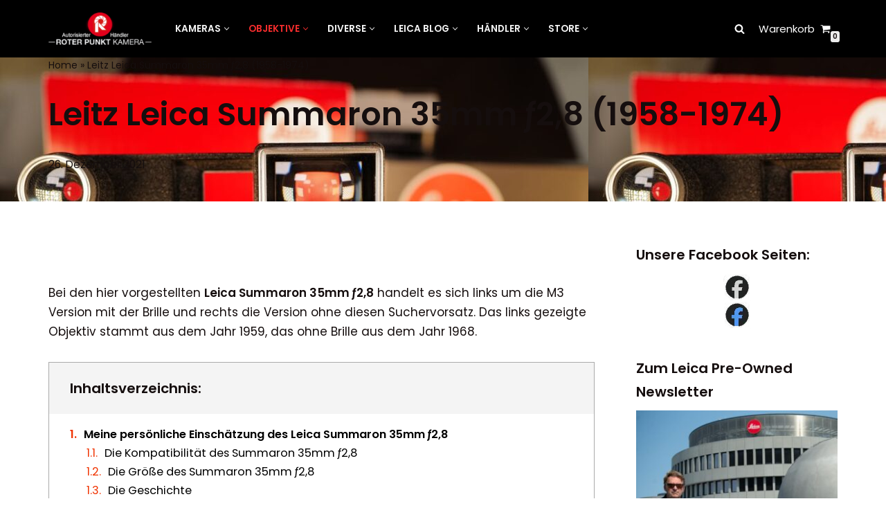

--- FILE ---
content_type: text/html; charset=UTF-8
request_url: https://www.roter-punkt-kamera.de/leitz-summaron-35mm/
body_size: 97451
content:
<!DOCTYPE html><html lang="de"><head><script data-no-optimize="1">var litespeed_docref=sessionStorage.getItem("litespeed_docref");litespeed_docref&&(Object.defineProperty(document,"referrer",{get:function(){return litespeed_docref}}),sessionStorage.removeItem("litespeed_docref"));</script> <meta charset="UTF-8"><meta name="viewport" content="width=device-width, initial-scale=1, minimum-scale=1"><link rel="profile" href="https://gmpg.org/xfn/11"><meta name='robots' content='index, follow, max-image-preview:large, max-snippet:-1, max-video-preview:-1' /><title>ᐅ Leitz Leica Summaron 35mm ƒ2,8 (1958-1974)</title><meta name="description" content="llll➤ Bei dem hier vorgestellten Leica Summaron 35mm ƒ2,8 handelt es sich um die M3 Version mit der Brille." /><link rel="canonical" href="https://www.roter-punkt-kamera.de/leitz-summaron-35mm/" /><meta property="og:locale" content="de_DE" /><meta property="og:type" content="article" /><meta property="og:title" content="Leitz Leica Summaron 35mm ƒ2,8 (1958-1974)" /><meta property="og:description" content="llll➤ Bei dem hier vorgestellten Leica Summaron 35mm ƒ2,8 handelt es sich um die M3 Version mit der Brille." /><meta property="og:url" content="https://www.roter-punkt-kamera.de/leitz-summaron-35mm/" /><meta property="og:site_name" content="Leica Camera Ankauf &amp; Verkauf" /><meta property="article:publisher" content="https://www.facebook.com/leica.pre.owned.produkte/" /><meta property="article:published_time" content="2021-12-26T11:56:57+00:00" /><meta property="article:modified_time" content="2025-02-14T12:20:54+00:00" /><meta property="og:image" content="https://www.roter-punkt-kamera.de/wp-content/uploads/2021/12/Leica-35mm-Summaron-M.jpg" /><meta property="og:image:width" content="1200" /><meta property="og:image:height" content="800" /><meta property="og:image:type" content="image/jpeg" /><meta name="author" content="Leica Fotograf Horst K. Berghäuser" /><meta name="twitter:card" content="summary_large_image" /><meta name="twitter:label1" content="Geschrieben von" /><meta name="twitter:data1" content="Leica Fotograf Horst K. Berghäuser" /><meta name="twitter:label2" content="Geschätzte Lesezeit" /><meta name="twitter:data2" content="13 Minuten" /> <script type="application/ld+json" class="yoast-schema-graph">{"@context":"https://schema.org","@graph":[{"@type":"Article","@id":"https://www.roter-punkt-kamera.de/leitz-summaron-35mm/#article","isPartOf":{"@id":"https://www.roter-punkt-kamera.de/leitz-summaron-35mm/"},"author":{"name":"Leica Fotograf Horst K. Berghäuser","@id":"https://www.roter-punkt-kamera.de/#/schema/person/678c05486d397b6a5ea21a4166536b3e"},"headline":"Leitz Leica Summaron 35mm ƒ2,8 (1958-1974)","datePublished":"2021-12-26T11:56:57+00:00","dateModified":"2025-02-14T12:20:54+00:00","mainEntityOfPage":{"@id":"https://www.roter-punkt-kamera.de/leitz-summaron-35mm/"},"wordCount":1786,"publisher":{"@id":"https://www.roter-punkt-kamera.de/#organization"},"image":{"@id":"https://www.roter-punkt-kamera.de/leitz-summaron-35mm/#primaryimage"},"thumbnailUrl":"https://www.roter-punkt-kamera.de/wp-content/uploads/2021/12/Leica-35mm-Summaron-M-e1752482386668.jpg","articleSection":["Leica Camera Blog"],"inLanguage":"de"},{"@type":"WebPage","@id":"https://www.roter-punkt-kamera.de/leitz-summaron-35mm/","url":"https://www.roter-punkt-kamera.de/leitz-summaron-35mm/","name":"ᐅ Leitz Leica Summaron 35mm ƒ2,8 (1958-1974)","isPartOf":{"@id":"https://www.roter-punkt-kamera.de/#website"},"primaryImageOfPage":{"@id":"https://www.roter-punkt-kamera.de/leitz-summaron-35mm/#primaryimage"},"image":{"@id":"https://www.roter-punkt-kamera.de/leitz-summaron-35mm/#primaryimage"},"thumbnailUrl":"https://www.roter-punkt-kamera.de/wp-content/uploads/2021/12/Leica-35mm-Summaron-M-e1752482386668.jpg","datePublished":"2021-12-26T11:56:57+00:00","dateModified":"2025-02-14T12:20:54+00:00","description":"llll➤ Bei dem hier vorgestellten Leica Summaron 35mm ƒ2,8 handelt es sich um die M3 Version mit der Brille.","breadcrumb":{"@id":"https://www.roter-punkt-kamera.de/leitz-summaron-35mm/#breadcrumb"},"inLanguage":"de","potentialAction":[{"@type":"ReadAction","target":["https://www.roter-punkt-kamera.de/leitz-summaron-35mm/"]}]},{"@type":"ImageObject","inLanguage":"de","@id":"https://www.roter-punkt-kamera.de/leitz-summaron-35mm/#primaryimage","url":"https://www.roter-punkt-kamera.de/wp-content/uploads/2021/12/Leica-35mm-Summaron-M-e1752482386668.jpg","contentUrl":"https://www.roter-punkt-kamera.de/wp-content/uploads/2021/12/Leica-35mm-Summaron-M-e1752482386668.jpg","width":850,"height":567,"caption":"Leica 35mm Summaron-M"},{"@type":"BreadcrumbList","@id":"https://www.roter-punkt-kamera.de/leitz-summaron-35mm/#breadcrumb","itemListElement":[{"@type":"ListItem","position":1,"name":"Home","item":"https://www.roter-punkt-kamera.de/"},{"@type":"ListItem","position":2,"name":"Leitz Leica Summaron 35mm ƒ2,8 (1958-1974)"}]},{"@type":"WebSite","@id":"https://www.roter-punkt-kamera.de/#website","url":"https://www.roter-punkt-kamera.de/","name":"Leica Camera Ankauf & Verkauf","description":"Leica Ankauf &amp; Verkauf - ich kaufe Ihre Leica!","publisher":{"@id":"https://www.roter-punkt-kamera.de/#organization"},"potentialAction":[{"@type":"SearchAction","target":{"@type":"EntryPoint","urlTemplate":"https://www.roter-punkt-kamera.de/?s={search_term_string}"},"query-input":{"@type":"PropertyValueSpecification","valueRequired":true,"valueName":"search_term_string"}}],"inLanguage":"de"},{"@type":"Organization","@id":"https://www.roter-punkt-kamera.de/#organization","name":"Leica: Pre-Owned Produkte Berlin","alternateName":"Leica: Roter Punkt Kamera","url":"https://www.roter-punkt-kamera.de/","logo":{"@type":"ImageObject","inLanguage":"de","@id":"https://www.roter-punkt-kamera.de/#/schema/logo/image/","url":"https://www.roter-punkt-kamera.de/wp-content/uploads/2021/05/roter-punkt-kamera-logo.png","contentUrl":"https://www.roter-punkt-kamera.de/wp-content/uploads/2021/05/roter-punkt-kamera-logo.png","width":300,"height":95,"caption":"Leica: Pre-Owned Produkte Berlin"},"image":{"@id":"https://www.roter-punkt-kamera.de/#/schema/logo/image/"},"sameAs":["https://www.facebook.com/leica.pre.owned.produkte/"],"email":"info@start100.de","telephone":"+491715431888","legalName":"Start 100 GmbH","foundingDate":"2011-04-01","vatID":"DE308801602","numberOfEmployees":{"@type":"QuantitativeValue","minValue":"1","maxValue":"10"}},{"@type":"Person","@id":"https://www.roter-punkt-kamera.de/#/schema/person/678c05486d397b6a5ea21a4166536b3e","name":"Leica Fotograf Horst K. Berghäuser","image":{"@type":"ImageObject","inLanguage":"de","@id":"https://www.roter-punkt-kamera.de/#/schema/person/image/","url":"https://www.roter-punkt-kamera.de/wp-content/litespeed/avatar/6a9f81cbcf938201f6bf42e79c36e4b9.jpg?ver=1769544686","contentUrl":"https://www.roter-punkt-kamera.de/wp-content/litespeed/avatar/6a9f81cbcf938201f6bf42e79c36e4b9.jpg?ver=1769544686","caption":"Leica Fotograf Horst K. Berghäuser"},"description":"Horst K. Berghäuser Leica Experte, Sammler &amp; Betreiber von Roter Punkt Kamera Ich bin Leica-Enthusiast aus Leidenschaft und Gründer von Roter Punkt Kamera. Auf meiner Plattform vereine ich geprüfte Pre-Owned Leica Kameras &amp; Objektive mit fundierten Fachartikeln und dem Leica Lexikon A–Z. Website Facebook Instagram Facebook Pre Owned Kontakt aufnehmen Zum Leica Lexikon A–Z Über mich Ich bin Horst K. Berghäuser, leidenschaftlicher Leica-Enthusiast, Sammler und Gründer von Roter Punkt Kamera. Meine Begeisterung für Leica begann vor vielen Jahren – mit einer Faszination für das Zusammenspiel aus Präzision, Design und Handwerkskunst, das diese Kameras so einzigartig macht. Was mich bis heute antreibt, ist die Kombination aus technischer Perfektion und emotionaler Fotografie, wie sie nur eine Leica ermöglicht. Ich habe unzählige Modelle in der Hand gehabt – von den analogen Klassikern wie der Leica M3, M6 oder MP bis hin zu den modernen Digitalkameras wie der M11, Q3 oder SL2. Dabei fasziniert mich besonders, wie Leica es geschafft hat, über Jahrzehnte hinweg Tradition und Innovation zu vereinen. Mit Roter Punkt Kamera habe ich eine Plattform geschaffen, die sich ganz dieser Leidenschaft widmet. Hier biete ich Leica Pre-Owned Kameras, Objektive und Zubehör an – sorgfältig geprüft, aufbereitet und mit ehrlicher Expertise beschrieben. Ich lege großen Wert auf Vertrauen und Transparenz: Jedes Stück, das ich verkaufe, wird technisch und optisch kontrolliert, bevor es in meinen Shop gelangt. Denn ich weiß, dass Leica-Kunden nicht einfach kaufen – sie investieren in ein Stück Geschichte und Präzision. Neben dem Handel mit gebrauchten Leica-Produkten liegt mir die Weitergabe von Wissen besonders am Herzen. Deshalb habe ich das Leica Lexikon A–Z ins Leben gerufen – eine wachsende Sammlung aus Fachbegriffen, technischen Erklärungen und historischen Einblicken in die Leica-Welt. Mein Ziel ist es, damit nicht nur Sammlern, sondern auch Neueinsteigern und Fotografen eine Orientierung zu geben. Ich schreibe regelmäßig ausführliche Blogartikel, in denen ich Leica-Kameras, Objektive und Zubehör im Detail vorstelle, technische Hintergründe erläutere oder historische Zusammenhänge beleuchte. Dabei ist es mir wichtig, immer ehrlich, unabhängig und sachlich zu bleiben – ganz gleich, ob ich über ein aktuelles Modell oder ein 60 Jahre altes Sammlerstück schreibe. Leica ist für mich nicht nur eine Kamera – es ist eine Haltung. Sie steht für Achtsamkeit, Entschleunigung und die Konzentration auf das Wesentliche. Wer mit einer Leica fotografiert, nimmt anders wahr, denkt bewusster über Licht, Komposition und Augenblicke nach. Diese Philosophie prägt nicht nur meine Arbeit, sondern auch mein Leben. Ich freue mich über den Austausch mit anderen Leica-Fotografen und Sammlern – ob online, auf Messen oder beim persönlichen Gespräch. Denn Leica ist mehr als Technik: Es ist eine Gemeinschaft von Menschen, die das Schöne im Detail erkennen und bewahren wollen. Wenn Sie eine besondere Leica suchen, Ihr eigenes Modell verkaufen möchten oder einfach ein Gespräch über Kameras und Fotografie führen wollen – dann sind Sie bei mir genau richtig. Ihr Horst K. Berghäuser Leica Experte, Sammler und Betreiber von Roter Punkt Kamera Fokus: Pre-Owned Leica Jedes Produkt wird optisch und technisch geprüft – mit Liebe zum Detail und klarer Beschreibung. Ziel: Vertrauen, Werterhalt und Freude an der Fotografie. Fokus: Wissen &amp; Orientierung Blogartikel mit praxisnahen Vergleichen, Kaufberatungen und historischen Einordnungen – für M, Q und SL. Community &amp; Austausch Stammtische, persönliche Beratung und lebendige Leica-Kultur: Leica ist mehr als Technik – es ist eine Haltung. Fragen zu Leica oder Pre-Owned Anfragen? Schreib mir – ich antworte persönlich. Jetzt Nachricht senden Sollten Sie Fragen an Horst haben, senden ihm einfach eine E-Mail. Aktuelle Beiträge","honorificPrefix":"Hr","birthDate":"1957-07-26","gender":"männlich","knowsAbout":["Leica Kameras"],"knowsLanguage":["Deutsch"],"jobTitle":"Geschäftsführer, Unternehmer","worksFor":"Start100 GmbH","url":"https://www.roter-punkt-kamera.de/author/hkbleica-ankaufen/"}]}</script> <link rel='dns-prefetch' href='//use.fontawesome.com' /><link rel="alternate" type="application/rss+xml" title="Leica Camera Ankauf &amp; Verkauf &raquo; Feed" href="https://www.roter-punkt-kamera.de/feed/" /><link rel="alternate" type="application/rss+xml" title="Leica Camera Ankauf &amp; Verkauf &raquo; Kommentar-Feed" href="https://www.roter-punkt-kamera.de/comments/feed/" /><link rel="alternate" title="oEmbed (JSON)" type="application/json+oembed" href="https://www.roter-punkt-kamera.de/wp-json/oembed/1.0/embed?url=https%3A%2F%2Fwww.roter-punkt-kamera.de%2Fleitz-summaron-35mm%2F" /><link rel="alternate" title="oEmbed (XML)" type="text/xml+oembed" href="https://www.roter-punkt-kamera.de/wp-json/oembed/1.0/embed?url=https%3A%2F%2Fwww.roter-punkt-kamera.de%2Fleitz-summaron-35mm%2F&#038;format=xml" /><meta property="og:locale" content="de-DE-formal" /><meta property="og:site_name" content="Leica Camera Ankauf &amp; Verkauf" /><meta property="og:type" content="article" /><meta property="og:title" content="Leitz Leica Summaron 35mm ƒ2,8 (1958-1974)" /><meta property="og:description" content="Leica Ankauf &amp; Verkauf - ich kaufe Ihre Leica!" /><meta property="og:url" content="https://www.roter-punkt-kamera.de/leitz-summaron-35mm/" /><meta property="og:image" content="https://www.roter-punkt-kamera.de/wp-content/uploads/2021/12/Leica-35mm-Summaron-M-e1752482386668.jpg" /><meta property="og:image:width" content="1200" /><meta property="og:image:height" content="800" /><meta property="article:published_time" content="2021-12-26T12:56:57+01:00" /><meta property="article:modified_time" content="2025-02-14T13:20:54+01:00" /><meta name="twitter:card" content="summary_large_image" /><meta name="twitter:title" content="Leitz Leica Summaron 35mm ƒ2,8 (1958-1974)" /><meta name="twitter:description" content="Leica Ankauf &amp; Verkauf - ich kaufe Ihre Leica!" /><meta name="twitter:image" content="https://www.roter-punkt-kamera.de/wp-content/uploads/2021/12/Leica-35mm-Summaron-M-e1752482386668.jpg" /><style id='wp-img-auto-sizes-contain-inline-css'>img:is([sizes=auto i],[sizes^="auto," i]){contain-intrinsic-size:3000px 1500px}
/*# sourceURL=wp-img-auto-sizes-contain-inline-css */</style><style id="litespeed-ccss">ul{box-sizing:border-box}:root{--wp--preset--font-size--normal:16px;--wp--preset--font-size--huge:42px}.aligncenter{clear:both}.screen-reader-text{clip:rect(1px,1px,1px,1px);word-wrap:normal!important;border:0;-webkit-clip-path:inset(50%);clip-path:inset(50%);height:1px;margin:-1px;overflow:hidden;padding:0;position:absolute;width:1px}body{--wp--preset--color--black:#000;--wp--preset--color--cyan-bluish-gray:#abb8c3;--wp--preset--color--white:#fff;--wp--preset--color--pale-pink:#f78da7;--wp--preset--color--vivid-red:#cf2e2e;--wp--preset--color--luminous-vivid-orange:#ff6900;--wp--preset--color--luminous-vivid-amber:#fcb900;--wp--preset--color--light-green-cyan:#7bdcb5;--wp--preset--color--vivid-green-cyan:#00d084;--wp--preset--color--pale-cyan-blue:#8ed1fc;--wp--preset--color--vivid-cyan-blue:#0693e3;--wp--preset--color--vivid-purple:#9b51e0;--wp--preset--color--neve-link-color:var(--nv-primary-accent);--wp--preset--color--neve-link-hover-color:var(--nv-secondary-accent);--wp--preset--color--nv-site-bg:var(--nv-site-bg);--wp--preset--color--nv-light-bg:var(--nv-light-bg);--wp--preset--color--nv-dark-bg:var(--nv-dark-bg);--wp--preset--color--neve-text-color:var(--nv-text-color);--wp--preset--color--nv-text-dark-bg:var(--nv-text-dark-bg);--wp--preset--color--nv-c-1:var(--nv-c-1);--wp--preset--color--nv-c-2:var(--nv-c-2);--wp--preset--gradient--vivid-cyan-blue-to-vivid-purple:linear-gradient(135deg,rgba(6,147,227,1) 0%,#9b51e0 100%);--wp--preset--gradient--light-green-cyan-to-vivid-green-cyan:linear-gradient(135deg,#7adcb4 0%,#00d082 100%);--wp--preset--gradient--luminous-vivid-amber-to-luminous-vivid-orange:linear-gradient(135deg,rgba(252,185,0,1) 0%,rgba(255,105,0,1) 100%);--wp--preset--gradient--luminous-vivid-orange-to-vivid-red:linear-gradient(135deg,rgba(255,105,0,1) 0%,#cf2e2e 100%);--wp--preset--gradient--very-light-gray-to-cyan-bluish-gray:linear-gradient(135deg,#eee 0%,#a9b8c3 100%);--wp--preset--gradient--cool-to-warm-spectrum:linear-gradient(135deg,#4aeadc 0%,#9778d1 20%,#cf2aba 40%,#ee2c82 60%,#fb6962 80%,#fef84c 100%);--wp--preset--gradient--blush-light-purple:linear-gradient(135deg,#ffceec 0%,#9896f0 100%);--wp--preset--gradient--blush-bordeaux:linear-gradient(135deg,#fecda5 0%,#fe2d2d 50%,#6b003e 100%);--wp--preset--gradient--luminous-dusk:linear-gradient(135deg,#ffcb70 0%,#c751c0 50%,#4158d0 100%);--wp--preset--gradient--pale-ocean:linear-gradient(135deg,#fff5cb 0%,#b6e3d4 50%,#33a7b5 100%);--wp--preset--gradient--electric-grass:linear-gradient(135deg,#caf880 0%,#71ce7e 100%);--wp--preset--gradient--midnight:linear-gradient(135deg,#020381 0%,#2874fc 100%);--wp--preset--font-size--small:13px;--wp--preset--font-size--medium:20px;--wp--preset--font-size--large:36px;--wp--preset--font-size--x-large:42px;--wp--preset--spacing--20:.44rem;--wp--preset--spacing--30:.67rem;--wp--preset--spacing--40:1rem;--wp--preset--spacing--50:1.5rem;--wp--preset--spacing--60:2.25rem;--wp--preset--spacing--70:3.38rem;--wp--preset--spacing--80:5.06rem;--wp--preset--shadow--natural:6px 6px 9px rgba(0,0,0,.2);--wp--preset--shadow--deep:12px 12px 50px rgba(0,0,0,.4);--wp--preset--shadow--sharp:6px 6px 0px rgba(0,0,0,.2);--wp--preset--shadow--outlined:6px 6px 0px -3px rgba(255,255,255,1),6px 6px rgba(0,0,0,1);--wp--preset--shadow--crisp:6px 6px 0px rgba(0,0,0,1)}.wpcf7 form .wpcf7-response-output{margin:2em .5em 1em;padding:.2em 1em;border:2px solid #00a0d2}.wpcf7 form.init .wpcf7-response-output{display:none}button{box-sizing:border-box;border-color:currentColor;text-align:center;font-family:var(--bodyfontfamily),var(--nv-fallback-ff)}button{box-sizing:border-box;background:var(--primarybtnbg);color:var(--primarybtncolor);border-style:solid;border-color:currentColor;fill:currentColor;border-width:var(--primarybtnborderwidth,0);border-radius:var(--primarybtnborderradius,3px);padding:var(--primarybtnpadding,13px 15px);font-weight:var(--btnfontweight,700);font-size:var(--btnfs,var(--bodyfontsize));line-height:var(--btnlineheight,1.6);letter-spacing:var(--btnletterspacing,var(--bodyletterspacing));text-transform:var(--btntexttransform,none)}form input:read-write,form select option,form textarea{border-style:solid;border-color:var(--formfieldbordercolor);border-width:var(--formfieldborderwidth);border-radius:var(--formfieldborderradius,3px);background:var(--formfieldbgcolor);color:var(--formfieldcolor);padding:var(--formfieldpadding);text-transform:var(--formfieldtexttransform);font-weight:var(--formfieldfontweight);font-family:var(--bodyfontfamily);font-size:var(--formfieldfontsize);letter-spacing:var(--formfieldletterspacing);line-height:var(--formfieldlineheight)}form label{font-weight:var(--formlabelfontweight,var(--bodyfontweight));text-transform:var(--formlabeltexttransform);letter-spacing:var(--formlabelletterspacing);line-height:var(--formlabellineheight);font-size:var(--formlabelfontsize,var(--bodyfontsize))}.nv-meta-list li{font-weight:var(--fontweight);text-transform:var(--texttransform);letter-spacing:var(--letterspacing);line-height:var(--lineheight);font-size:var(--fontsize)}.title.entry-title{font-size:var(--fontsize,var(--h1fontsize));font-weight:var(--fontweight,var(--h1fontweight));line-height:var(--lineheight,var(--h1lineheight));letter-spacing:var(--letterspacing,var(--h1letterspacing));text-transform:var(--texttransform,var(--h1texttransform))}body,h1,html,li,p,textarea,ul{margin:0;padding:0}h1{font-size:100%;font-weight:400}ul{list-style:none}button,input,textarea{margin:0}html{box-sizing:border-box;-ms-overflow-style:scrollbar}*,:after,:before{box-sizing:border-box}img{height:auto;max-width:100%}.container{width:100%;padding-right:15px;padding-left:15px;margin:0 auto;max-width:var(--container)}.row{display:flex;flex-wrap:wrap;margin:0 -15px}.col{padding:0 15px;margin:0 auto;flex-grow:1;max-width:100%}html{font-size:100%}body{background-color:var(--nv-site-bg);color:var(--nv-text-color);font-size:var(--bodyfontsize);line-height:var(--bodylineheight);letter-spacing:var(--bodyletterspacing);font-family:var(--bodyfontfamily),var(--nv-fallback-ff);text-transform:var(--bodytexttransform);font-weight:var(--bodyfontweight);overflow-x:hidden;direction:ltr;-webkit-font-smoothing:antialiased;-moz-osx-font-smoothing:grayscale}h1{margin-bottom:30px;font-family:var(--headingsfontfamily),var(--nv-fallback-ff)}p{margin-bottom:30px}a{--linkdeco:none;color:var(--nv-primary-accent);text-decoration:var(--linkdeco)}.widget_text a:not([class]){--linkdeco:underline}h1{font-size:var(--h1fontsize);font-weight:var(--h1fontweight);line-height:var(--h1lineheight);letter-spacing:var(--h1letterspacing);text-transform:var(--h1texttransform)}ul{padding-left:var(--listpad,0)}ul{list-style:var(--liststyle,none)}.show-on-focus{position:absolute;width:1px;height:1px;clip:rect(1px,1px,1px,1px);top:32px;background:var(--nv-site-bg);padding:10px 15px}.screen-reader-text{position:absolute;left:-10000px;top:auto;width:1px;height:1px;overflow:hidden}.nv-icon{fill:currentColor}.nv-search{display:flex}.site-logo{align-items:center;display:flex}.site-logo img{max-width:var(--maxwidth);display:block;margin:0 auto}.header-menu-sidebar .nav-ul .sub-menu{opacity:1;visibility:visible}.dd-title{flex-grow:var(--flexg);display:flex;align-items:center}.nav-ul{display:flex;flex-wrap:wrap;margin-right:calc(var(--spacing)/2*-1);margin-left:calc(var(--spacing)/2*-1)}.nav-ul>li{margin:0 calc(var(--spacing)/2)}.nav-ul li a{min-height:var(--height);color:var(--color);position:relative;width:100%;display:flex;align-items:center}.nav-ul .caret{line-height:0;justify-content:center;display:flex}.nav-ul .caret svg{width:.5em;height:.5em}.nav-ul li{display:block;position:relative}.nav-ul li>.wrap{display:flex;align-items:center}.nav-ul li.nv-active>.wrap .caret,.nav-ul li.nv-active>.wrap>a{color:var(--activecolor)}.nav-ul .sub-menu{background:var(--bgcolor,var(--overlaycolor));z-index:100;position:absolute;top:100%;box-shadow:rgba(149,157,165,.2) 0 8px 24px;visibility:hidden;opacity:0;right:0}.nav-ul .sub-menu li{min-width:150px;width:100%}.nav-ul .sub-menu li>.wrap{padding:10px 20px;white-space:nowrap;display:flex}.nav-ul .sub-menu .sub-menu{left:100%;top:0;right:unset}.header-menu-sidebar .nv-nav-wrap{width:100%}.header-menu-sidebar .nav-ul{flex-direction:column;width:100%}.header-menu-sidebar .nav-ul li{width:100%}.header-menu-sidebar .nav-ul li:not([class*=block])>.wrap>a{padding:15px 0;white-space:unset}.header-menu-sidebar .nav-ul .caret svg{width:1em;height:1em}.header-menu-sidebar .nav-ul .caret-wrap{margin:-15px 0;padding:15px}.header-menu-sidebar .nav-ul .sub-menu{left:unset!important;top:unset!important;right:unset!important;background:0;position:relative;max-width:100%;box-shadow:none;display:none}.nv-nav-search{position:absolute;visibility:hidden;opacity:0;right:0;width:auto;padding:10px;z-index:100;background-color:var(--nv-site-bg);box-shadow:rgba(149,157,165,.2) 0 8px 24px;display:flex;align-items:center}.nv-nav-search .container{padding:0}.menu-item-nav-search{outline:0}.menu-item-nav-search svg{width:var(--iconsize);height:var(--iconsize)}.menu-item-nav-search.canvas .nv-nav-search{position:fixed;top:0;bottom:0;width:100%;display:flex;justify-content:center;align-items:center}.menu-item-nav-search.canvas .nv-nav-search .close-container{position:absolute;top:30px;text-align:right}.close-responsive-search{background:0;border:0;--primarybtnhoverbg:0}.close-responsive-search>svg{fill:var(--nv-text-color);width:var(--formfieldfontsize);min-width:25px;min-height:25px}.navbar-toggle-wrapper{align-items:center}.navbar-toggle{--primarybtncolor:var(--color);--primarybtnhovercolor:var(--color);--primarybtnbg:var(--bgcolor,transparent);--primarybtnhoverbg:var(--bgcolor,transparent);--primarybtnborderwidth:var(--borderwidth,1px);--primarybtnborderradius:var(--borderradius,0);padding:var(--padding,10px 15px);box-shadow:none;display:flex;align-items:center}.icon-bar{background-color:currentColor;position:relative;display:block;width:15px;height:2px}.icon-bar:nth-child(2){margin:3px 0}.wrapper{display:flex;min-height:100vh;flex-direction:column;position:relative}body>.wrapper:not(.et-fb-iframe-ancestor){overflow:hidden}.neve-main{flex:1 auto}input[type=search],textarea{display:inline-block;-webkit-appearance:none;-moz-appearance:none;appearance:none;outline:0;resize:vertical}button,input,textarea{line-height:inherit;box-sizing:border-box}::placeholder{color:inherit;opacity:.5}label{display:inline-block}.search-form{display:flex;max-width:100%;line-height:1;--primarybtnbg:var(--formfieldbgcolor);--primarybtnhoverbg:var(--formfieldbgcolor);--primarybtncolor:var(--formfieldbordercolor);--primarybtnhovercolor:var(--formfieldbordercolor)}.search-form svg{fill:var(--formfieldcolor);width:var(--formfieldfontsize);opacity:.5;height:auto}.search-form .search-submit{display:flex;justify-content:center;align-items:center;min-width:45px;z-index:1;--primarybtnborderwidth:var(--formfieldborderwidth);--primarybtnborderradius:var(--formfieldborderradius);--primarybtnpadding:var(--formfieldpadding);border-bottom-left-radius:0;border-top-left-radius:0;border-left:0;border-color:var(--formfieldbordercolor);position:relative;height:var(--height);overflow:hidden;white-space:nowrap}.search-form .search-submit:before{content:"";display:block;width:3px;height:100%;background-color:var(--formfieldbgcolor);left:-3px;top:0;bottom:0;position:absolute}.search-form .search-field{overflow:hidden;text-overflow:ellipsis;height:var(--height);border-right:0;flex-grow:1;border-top-right-radius:0;border-bottom-right-radius:0;width:calc(100% - 45px);max-width:100%}.nv-meta-list{margin-bottom:20px;font-size:.9em}.nv-meta-list li,.nv-meta-list span{display:inline-block}.nv-meta-list li:not(:last-child):after{content:"/";padding:0 8px}.nv-meta-list .posted-on:not(.nv-show-updated) .updated{display:none}.nv-meta-list .photo{width:var(--avatarsize);height:var(--avatarsize);border-radius:50%;transform:translateY(30%);margin-right:3px}.entry-title{word-wrap:break-word}article{word-break:break-word}.nv-single-post-wrap>div:first-child{margin-top:60px}.nv-single-post-wrap>div:not(:last-child){margin-bottom:var(--spacing,60px)}.entry-header{text-align:var(--textalign,center)}.entry-header .title{margin-bottom:10px}.aligncenter{display:block;text-align:center;margin:0 auto}.nv-single-post-wrap{margin-bottom:60px}.nv-sidebar-wrap{padding:60px 15px;margin-bottom:20px;flex-grow:1}.widget{word-break:break-word;margin-bottom:40px}.widget:last-child{margin:0}.widget .widget-title{margin-bottom:10px;font-weight:700;font-size:var(--h4fontsize)}.widget ul{padding:0}.widget li{margin-top:10px}.nv-title-meta-wrap .neve-breadcrumbs-wrapper{margin-bottom:30px;display:block}.neve-breadcrumbs-wrapper{font-size:14px}.neve-breadcrumbs-wrapper a{color:#676767}.component-wrap,.item--inner,.menu-item-nav-search,.nav-ul .wrap a .dd-title,.nav-ul a,.site-logo{justify-content:var(--justify,flex-start);text-align:var(--textalign,left)}@media (min-width:960px){.neve-main>.container .col{max-width:70%}.neve-main>.container>.row{flex-wrap:nowrap}.nv-sidebar-wrap{max-width:30%}.nv-sidebar-wrap.nv-right{padding-left:45px}}.header-menu-sidebar{padding:0;position:fixed;max-width:100%;top:0;z-index:999900;visibility:hidden;display:flex;height:100vh}.header-menu-sidebar .navbar-toggle-wrapper{display:flex;justify-content:flex-end;padding:8px 10px}.header-menu-sidebar .navbar-toggle-wrapper button.navbar-toggle{position:relative}.header-menu-sidebar-bg{background:var(--bgcolor);color:var(--color);position:relative;display:flex;flex-direction:column;word-wrap:break-word;width:100%}.header-menu-sidebar-inner{padding:20px 0;overflow-x:hidden;height:100%;display:none;opacity:0}.header-menu-sidebar-inner .item--inner{width:100%}.menu_sidebar_slide_left .header-menu-sidebar{left:0;transform:translateX(-100%)}.hfg-ov{top:0;bottom:0;right:0;left:0;background:rgba(0,0,0,.5);position:fixed;transform:translate3d(0,0,0);z-index:999899;visibility:hidden;opacity:0}.site-footer .item--inner{width:100%}.site-footer p:last-child{margin-bottom:0}.footer--row .hfg-slot{display:flex;flex-direction:column}.footer--row .row{display:grid;align-items:var(--valign)}.footer--row .builder-item{width:100%}@media (max-width:960px){footer .footer--row-inner .row{grid-template-columns:1fr}}.site-header{position:relative}.site-header .header--row-inner{align-items:center;display:flex}.builder-item{margin:4px 0;position:relative;min-height:1px;padding-right:15px;padding-left:15px}@media (min-width:960px){.builder-item{margin:8px 0}}.hfg-slot{display:flex;align-items:center}.hfg-slot.right{justify-content:flex-end}.hfg-slot.center{justify-content:center}.header-menu-sidebar-bg,[class*=row-inner]{position:relative;background:var(--bgimage,var(--bgcolor,#fff));background-position:var(--bgposition,center);background-repeat:no-repeat;background-size:cover;background-attachment:var(--bgattachment)}.header-menu-sidebar-bg:before,[class*=row-inner]:before{display:block;width:100%;top:0;bottom:0;position:absolute;content:"";background-color:var(--overlaycolor);opacity:var(--bgoverlayopacity)}[class*=row-inner]:not(.footer--row-inner){border-bottom:var(--rowbwidth,0) solid var(--rowbcolor)}.footer--row-inner{border-top:var(--rowbwidth,0) solid var(--rowbcolor)}[data-row-id]{color:var(--color);background:var(--bgcolor)}[data-row-id] a{color:var(--color)}[data-row-id] .row{display:grid;grid-template-columns:auto auto;min-height:var(--height,auto)}.hfg_header.site-header{box-shadow:0 -1px 3px rgba(0,0,0,.1)}.header .builder-item .item--inner[class*=nav-icon]{padding:0!important}.hfg-grid{display:flex}@media (min-width:960px){.hide-on-desktop{display:none}}@media (max-width:959px){.hide-on-tablet{display:none}}@media (max-width:576px){.hide-on-mobile{display:none}}.component-wrap{display:flex;margin:4px 0}.builder-item .item--inner{color:var(--color);font-family:var(--fontfamily,var(--bodyfontfamily));font-size:var(--fontsize,var(--bodyfontsize));line-height:var(--lineheight,var(--bodylineheight));letter-spacing:var(--letterspacing,var(--bodyletterspacing));font-weight:var(--fontweight,var(--bodyfontweight));text-transform:var(--texttransform,var(--bodytexttransform));padding:var(--padding,0);margin:var(--margin,0);position:relative}.builder-item .item--inner.has_menu{position:unset}.nv-meta-list li.meta:not(:last-child):after{content:"/"}.nv-meta-list li.last:after{content:""!important}.nav-ul li .caret svg{width:var(--smiconsize,.5em);height:var(--smiconsize,.5em)}.nav-ul .sub-menu li{border-style:var(--itembstyle)}:root{--container:748px;--postwidth:100%;--primarybtnbg:#f03300;--secondarybtnbg:#f03300;--primarybtnhoverbg:#36abfc;--secondarybtnhoverbg:var(--nv-primary-accent);--primarybtncolor:#fff;--secondarybtncolor:#fff;--primarybtnhovercolor:var(--nv-text-color);--secondarybtnhovercolor:var(--nv-text-dark-bg);--primarybtnborderradius:0;--secondarybtnborderradius:0;--btnpadding:16px 35px;--primarybtnpadding:16px 35px;--secondarybtnpadding:16px 35px;--btnfs:14px;--bodyfontfamily:Poppins;--bodyfontsize:15px;--bodylineheight:1.6;--bodyletterspacing:0px;--bodyfontweight:400;--bodytexttransform:none;--headingsfontfamily:Poppins;--h1fontsize:39px;--h1fontweight:600;--h1lineheight:1.2em;--h1letterspacing:0px;--h1texttransform:none;--h2fontsize:30px;--h2fontweight:600;--h2lineheight:1.3em;--h2letterspacing:0px;--h2texttransform:none;--h3fontsize:20px;--h3fontweight:600;--h3lineheight:1.3em;--h3letterspacing:0px;--h3texttransform:none;--h4fontsize:16px;--h4fontweight:600;--h4lineheight:1.3em;--h4letterspacing:0px;--h4texttransform:none;--h5fontsize:14px;--h5fontweight:600;--h5lineheight:1.3em;--h5letterspacing:0px;--h5texttransform:none;--h6fontsize:14px;--h6fontweight:600;--h6lineheight:1.3em;--h6letterspacing:0px;--h6texttransform:none;--formfieldborderwidth:2px;--formfieldborderradius:3px;--formfieldbgcolor:var(--nv-site-bg);--formfieldbordercolor:#ddd;--formfieldcolor:var(--nv-text-color);--formfieldpadding:10px 12px}.nv-meta-list{--avatarsize:20px}.single .nv-meta-list{--avatarsize:20px}.entry-header{--textalign:left}.single:not(.single-product){--c-vspace:0 0 0 0}.header-main{--rowbcolor:var(--nv-light-bg);--color:#fff;--bgcolor:#000}.header-menu-sidebar-bg{--justify:flex-start;--textalign:left;--flexg:1;--wrapdropdownwidth:auto;--color:var(--nv-text-color);--bgcolor:var(--nv-site-bg)}.header-menu-sidebar{width:360px}.builder-item--logo{--maxwidth:32px;--fs:24px;--padding:10px 0;--margin:0;--textalign:left;--justify:flex-start}.builder-item--nav-icon,.header-menu-sidebar .close-sidebar-panel .navbar-toggle{--borderradius:3px;--borderwidth:1px}.builder-item--nav-icon{--label-margin:0 5px 0 0;--padding:10px 15px;--margin:0}.builder-item--primary-menu{--color:rgba(255,255,255,.96);--hovercolor:#f03300;--hovertextcolor:var(--nv-text-color);--activecolor:#bfbfbf;--spacing:20px;--height:25px;--smiconsize:7px;--padding:0;--margin:0;--fontsize:1em;--lineheight:1.6;--letterspacing:0px;--fontweight:600;--texttransform:uppercase;--iconsize:1em}.builder-item--primary-menu .sub-menu{--bstyle:none;--itembstyle:none}.builder-item--header_search_responsive{--iconsize:15px;--formfieldfontsize:14px;--formfieldborderwidth:2px;--formfieldborderradius:2px;--height:40px;--padding:0 10px;--margin:0}.footer-top-inner .row{grid-template-columns:repeat(4,1fr);--valign:flex-start}.footer-top{--rowbcolor:var(--nv-light-bg);--color:#fff;--bgcolor:#333}.footer-bottom-inner .row{grid-template-columns:1fr;--valign:flex-start}.footer-bottom{--rowbcolor:var(--nv-light-bg);--color:var(--nv-text-dark-bg);--bgcolor:#14161c}.builder-item--footer-one-widgets{--padding:0;--margin:0;--textalign:left;--justify:flex-start}.builder-item--footer-two-widgets{--padding:0;--margin:0;--textalign:left;--justify:flex-start}.builder-item--footer-three-widgets{--padding:0;--margin:0;--textalign:left;--justify:flex-start}.builder-item--footer-four-widgets{--padding:0;--margin:0;--textalign:left;--justify:flex-start}.builder-item--footer_copyright{--padding:0;--margin:0;--fontsize:1em;--lineheight:1.6;--letterspacing:0px;--fontweight:500;--texttransform:none;--iconsize:1em;--textalign:left;--justify:flex-start}.scroll-to-top{--color:var(--nv-text-dark-bg);--padding:8px 10px;--borderradius:3px;--bgcolor:var(--nv-primary-accent);--hovercolor:var(--nv-text-dark-bg);--hoverbgcolor:var(--nv-primary-accent);--size:16px}@media (min-width:576px){:root{--container:992px;--postwidth:100%;--btnpadding:16px 35px;--primarybtnpadding:16px 35px;--secondarybtnpadding:16px 35px;--btnfs:14px;--bodyfontsize:16px;--bodylineheight:1.6;--bodyletterspacing:0px;--h1fontsize:55px;--h1lineheight:1.3em;--h1letterspacing:0px;--h2fontsize:35px;--h2lineheight:1.3em;--h2letterspacing:0px;--h3fontsize:20px;--h3lineheight:1.3em;--h3letterspacing:0px;--h4fontsize:16px;--h4lineheight:1.3em;--h4letterspacing:0px;--h5fontsize:14px;--h5lineheight:1.3em;--h5letterspacing:0px;--h6fontsize:14px;--h6lineheight:1.3em;--h6letterspacing:0px}.nv-meta-list{--avatarsize:20px}.single .nv-meta-list{--avatarsize:20px}.entry-header{--textalign:left}.single:not(.single-product){--c-vspace:0 0 0 0}.header-menu-sidebar-bg{--justify:flex-start;--textalign:left;--flexg:1;--wrapdropdownwidth:auto}.header-menu-sidebar{width:360px}.builder-item--logo{--maxwidth:32px;--fs:24px;--padding:10px 0;--margin:0;--textalign:left;--justify:flex-start}.builder-item--nav-icon{--label-margin:0 5px 0 0;--padding:10px 15px;--margin:0}.builder-item--primary-menu{--spacing:20px;--height:25px;--smiconsize:7px;--padding:0;--margin:0;--fontsize:1em;--lineheight:1.6;--letterspacing:0px;--iconsize:1em}.builder-item--header_search_responsive{--formfieldfontsize:14px;--formfieldborderwidth:2px;--formfieldborderradius:2px;--height:40px;--padding:0 10px;--margin:0}.builder-item--footer-one-widgets{--padding:0;--margin:0;--textalign:left;--justify:flex-start}.builder-item--footer-two-widgets{--padding:0;--margin:0;--textalign:left;--justify:flex-start}.builder-item--footer-three-widgets{--padding:0;--margin:0;--textalign:left;--justify:flex-start}.builder-item--footer-four-widgets{--padding:0;--margin:0;--textalign:left;--justify:flex-start}.builder-item--footer_copyright{--padding:0;--margin:0;--fontsize:1em;--lineheight:1.6;--letterspacing:0px;--iconsize:1em;--textalign:left;--justify:flex-start}.scroll-to-top{--padding:8px 10px;--size:16px}}@media (min-width:960px){:root{--container:1170px;--postwidth:100%;--btnpadding:16px 35px;--primarybtnpadding:16px 35px;--secondarybtnpadding:16px 35px;--btnfs:16px;--bodyfontsize:17px;--bodylineheight:1.7;--bodyletterspacing:0px;--h1fontsize:46px;--h1lineheight:1.3em;--h1letterspacing:0px;--h2fontsize:34px;--h2lineheight:1.3em;--h2letterspacing:0px;--h3fontsize:26px;--h3lineheight:1.3em;--h3letterspacing:0px;--h4fontsize:20px;--h4lineheight:1.3em;--h4letterspacing:0px;--h5fontsize:16px;--h5lineheight:1.3em;--h5letterspacing:0px;--h6fontsize:16px;--h6lineheight:1.3em;--h6letterspacing:0px}.neve-main>.single-post-container .nv-single-post-wrap.col{max-width:70%}.neve-main>.single-post-container .nv-sidebar-wrap{max-width:30%}.nv-meta-list{--avatarsize:20px}.single .nv-meta-list{--avatarsize:20px}.entry-header{--textalign:left}.single:not(.single-product){--c-vspace:0 0 0 0}.header-menu-sidebar-bg{--justify:flex-start;--textalign:left;--flexg:1;--wrapdropdownwidth:auto}.header-menu-sidebar{width:360px}.builder-item--logo{--maxwidth:200px;--fs:24px;--padding:10px 0;--margin:0;--textalign:left;--justify:flex-start}.builder-item--nav-icon{--label-margin:0 5px 0 0;--padding:10px 15px;--margin:0}.builder-item--primary-menu{--spacing:20px;--height:25px;--smiconsize:7px;--padding:0;--margin:0;--fontsize:.8em;--lineheight:1.6;--letterspacing:0px;--iconsize:.8em}.builder-item--header_search_responsive{--formfieldfontsize:14px;--formfieldborderwidth:2px;--formfieldborderradius:2px;--height:40px;--padding:0 10px;--margin:0}.builder-item--footer-one-widgets{--padding:25px 0 15px;--margin:0;--textalign:left;--justify:flex-start}.builder-item--footer-two-widgets{--padding:0;--margin:0;--textalign:left;--justify:flex-start}.builder-item--footer-three-widgets{--padding:0;--margin:0;--textalign:left;--justify:flex-start}.builder-item--footer-four-widgets{--padding:0;--margin:0;--textalign:left;--justify:flex-start}.builder-item--footer_copyright{--padding:0;--margin:0;--fontsize:1em;--lineheight:1.6;--letterspacing:0px;--iconsize:1em;--textalign:left;--justify:flex-start}.scroll-to-top{--padding:8px 10px;--size:16px}}.scroll-to-top{right:20px;border:none;position:fixed;bottom:30px;display:none;opacity:0;visibility:hidden;align-items:center;justify-content:center;z-index:999}@supports (-webkit-overflow-scrolling:touch){.scroll-to-top{bottom:74px}}.scroll-to-top.scroll-show-mobile{display:flex}@media (min-width:960px){.scroll-to-top{display:flex}}.scroll-to-top{color:var(--color);padding:var(--padding);border-radius:var(--borderradius);background:var(--bgcolor)}.scroll-to-top-icon{width:var(--size);height:var(--size)}:root{--nv-primary-accent:#2b2b2b;--nv-secondary-accent:#fcaf3b;--nv-site-bg:#fff;--nv-light-bg:#ededed;--nv-dark-bg:#14171c;--nv-text-color:#150e0e;--nv-text-dark-bg:#fff;--nv-c-1:#77b978;--nv-c-2:#f37262;--nv-fallback-ff:Lucida Sans Unicode,Lucida Grande,sans-serif}@media (min-width:960px){.center{grid-template-columns:1fr}}.BorlabsCookie *{box-sizing:border-box}.BorlabsCookie *:before,.BorlabsCookie *:after{box-sizing:inherit}.borlabs-hide{display:none}.aawp .aawp-button,.aawp-button{background-color:#fff;border:1px solid #ccc!important;box-sizing:border-box;color:#333!important;display:inline-block;font-size:14px;font-weight:400;line-height:19px;margin:0;padding:7px 12px 6px;text-align:center;text-decoration:none!important}.aawp .aawp-button:visited,.aawp-button:visited{color:#333!important}.aawp .aawp-button.rounded,.aawp-button.rounded{border-radius:3px}.aawp .aawp-button.shadow,.aawp-button.shadow{box-shadow:0 1px 2px rgba(0,0,0,.3),inset 0 0 40px rgba(0,0,0,.1)}.aawp .aawp-button.aawp-button--icon,.aawp-button.aawp-button--icon{padding-left:32px;position:relative}.aawp .aawp-button.aawp-button--icon:before,.aawp-button.aawp-button--icon:before{background-position:9px;background-repeat:no-repeat;background-size:14px 14px;bottom:0;content:"";left:0;position:absolute;right:0;top:0}.aawp .aawp-button.aawp-button--icon-amazon-black:before,.aawp-button.aawp-button--icon-amazon-black:before{background-image:url(/wp-content/plugins/aawp/assets/img/icon-amazon-black.svg)}.aawp-product{margin:0 0 30px;position:relative;width:100%}.aawp-product .aawp-product__title{word-wrap:break-word}.aawp-product__ribbon{font-size:12px;font-weight:400;line-height:20px;padding:0 20px;text-transform:uppercase}.aawp-product__ribbon--sale{background:#27ae60;border-bottom-left-radius:2px;color:#fff}.aawp .aawp-product--widget-vertical{zoom:1;background:#fff;border:1px solid #ececec;color:inherit;display:block;font-size:15px;line-height:1.6;margin:0 0 20px;max-width:100%;min-width:100%;padding:15px;position:relative;white-space:normal}.aawp .aawp-product--widget-vertical:after,.aawp .aawp-product--widget-vertical:before{content:" ";display:table}.aawp .aawp-product--widget-vertical:after{clear:both}@media (max-width:480px){.aawp .aawp-product--widget-vertical{margin-bottom:15px}}.aawp .aawp-product--widget-vertical.aawp-product--ribbon{padding-top:25px}.aawp .aawp-product--widget-vertical .aawp-product__ribbon{padding:0 10px}.aawp .aawp-product--widget-vertical .aawp-product__ribbon--sale{position:absolute;right:-1px;top:-1px}.aawp .aawp-product--widget-vertical .aawp-product__image-link{border:none;box-shadow:none;margin:0;outline:none;text-decoration:none}.aawp .aawp-product--widget-vertical .aawp-product__image{display:block;height:auto;margin:0 auto;max-height:200px;max-width:100%;-o-object-fit:contain;object-fit:contain;width:100%}.aawp .aawp-product--widget-vertical .aawp-product__content{position:relative}.aawp .aawp-product--widget-vertical .aawp-product__title{border:none;box-shadow:none;display:block;font-size:14px;font-weight:700;line-height:1.3;margin-top:10px;outline:none;text-align:center;text-decoration:none}.aawp .aawp-product--widget-vertical .aawp-product__meta{margin-top:5px;text-align:center}.aawp .aawp-product--widget-vertical .aawp-product__footer{text-align:center}.aawp .aawp-product--widget-vertical .aawp-product__footer .aawp-button{margin-top:10px}.aawp .aawp-product--widget-vertical .aawp-product__pricing{margin-top:10px;width:100%}.aawp .aawp-product--widget-vertical .aawp-product__pricing .aawp-product__price--current:empty,.aawp .aawp-product--widget-vertical .aawp-product__pricing .aawp-product__price:empty{display:none;margin:0}.aawp .aawp-product--widget-vertical .aawp-product__price{line-height:18px;margin:0 5px}.aawp .aawp-product--widget-vertical .aawp-product__price--current{font-size:18px;font-weight:700}.aawp,.aawp *,.aawp :after,.aawp :before,.aawp div,.aawp div *,.aawp div :after,.aawp div :before,.aawp span,.aawp span :after,.aawp span :before{box-sizing:border-box}.hfg_header{width:100%;z-index:99999}.hfg_header .header--row{height:auto}.nv--yoast-breadcrumb{margin:0}.nv--yoast-breadcrumb a{color:var(--linkcolor)}@media (min-width:960px){.hfg_header:not(.has-sticky-rows--desktop):not(.neve-transparent-header){position:static}}ul li:last-child{margin-bottom:20px}.primary-menu-ul li:last-child{margin-bottom:0}@media screen and (max-width:959px){.navbar-toggle{color:#f03300!important}.bars .icon-bar{background-color:#fff!important}.header-main-inner{padding-top:10px}.close-sidebar-panel{background:silver}.site-logo img{display:none}}.header-menu-sidebar a{color:#150e0e!important}.nav-ul li>.wrap{display:flex;align-items:center;position:relative;padding:0 4px}.nav-ul:not(.menu-mobile):not(.neve-mega-menu)>li>.wrap>a{padding-top:1px}.header-menu-sidebar .nav-ul li .wrap{padding:0 4px}.header-menu-sidebar .nav-ul li .wrap a{flex-grow:1;display:flex}.header-menu-sidebar .nav-ul li .wrap a .dd-title{width:var(--wrapdropdownwidth)}.header-menu-sidebar .nav-ul li .wrap button{border:0;z-index:1;background:0}.header-menu-sidebar .nav-ul li:not([class*=block]):not(.menu-item-has-children)>.wrap>a{padding-right:calc(1em + (18px*2));text-wrap:wrap;white-space:normal}.header-menu-sidebar .nav-ul li.menu-item-has-children:not([class*=block])>.wrap>a{margin-right:calc(-1em - (18px*2))}.widget_search .search-form .search-submit,.widget_search .search-form .search-field{height:auto}</style><link rel="preload" data-asynced="1" data-optimized="2" as="style" onload="this.onload=null;this.rel='stylesheet'" href="https://www.roter-punkt-kamera.de/wp-content/litespeed/ucss/fc16e2addb72f41fbf7e76c7a0ca82b1.css?ver=db34a" /><script data-optimized="1" type="litespeed/javascript" data-src="https://www.roter-punkt-kamera.de/wp-content/plugins/litespeed-cache/assets/js/css_async.min.js"></script> <style id='wp-block-gallery-inline-css'>.blocks-gallery-grid:not(.has-nested-images),.wp-block-gallery:not(.has-nested-images){display:flex;flex-wrap:wrap;list-style-type:none;margin:0;padding:0}.blocks-gallery-grid:not(.has-nested-images) .blocks-gallery-image,.blocks-gallery-grid:not(.has-nested-images) .blocks-gallery-item,.wp-block-gallery:not(.has-nested-images) .blocks-gallery-image,.wp-block-gallery:not(.has-nested-images) .blocks-gallery-item{display:flex;flex-direction:column;flex-grow:1;justify-content:center;margin:0 1em 1em 0;position:relative;width:calc(50% - 1em)}.blocks-gallery-grid:not(.has-nested-images) .blocks-gallery-image:nth-of-type(2n),.blocks-gallery-grid:not(.has-nested-images) .blocks-gallery-item:nth-of-type(2n),.wp-block-gallery:not(.has-nested-images) .blocks-gallery-image:nth-of-type(2n),.wp-block-gallery:not(.has-nested-images) .blocks-gallery-item:nth-of-type(2n){margin-right:0}.blocks-gallery-grid:not(.has-nested-images) .blocks-gallery-image figure,.blocks-gallery-grid:not(.has-nested-images) .blocks-gallery-item figure,.wp-block-gallery:not(.has-nested-images) .blocks-gallery-image figure,.wp-block-gallery:not(.has-nested-images) .blocks-gallery-item figure{align-items:flex-end;display:flex;height:100%;justify-content:flex-start;margin:0}.blocks-gallery-grid:not(.has-nested-images) .blocks-gallery-image img,.blocks-gallery-grid:not(.has-nested-images) .blocks-gallery-item img,.wp-block-gallery:not(.has-nested-images) .blocks-gallery-image img,.wp-block-gallery:not(.has-nested-images) .blocks-gallery-item img{display:block;height:auto;max-width:100%;width:auto}.blocks-gallery-grid:not(.has-nested-images) .blocks-gallery-image figcaption,.blocks-gallery-grid:not(.has-nested-images) .blocks-gallery-item figcaption,.wp-block-gallery:not(.has-nested-images) .blocks-gallery-image figcaption,.wp-block-gallery:not(.has-nested-images) .blocks-gallery-item figcaption{background:linear-gradient(0deg,#000000b3,#0000004d 70%,#0000);bottom:0;box-sizing:border-box;color:#fff;font-size:.8em;margin:0;max-height:100%;overflow:auto;padding:3em .77em .7em;position:absolute;text-align:center;width:100%;z-index:2}.blocks-gallery-grid:not(.has-nested-images) .blocks-gallery-image figcaption img,.blocks-gallery-grid:not(.has-nested-images) .blocks-gallery-item figcaption img,.wp-block-gallery:not(.has-nested-images) .blocks-gallery-image figcaption img,.wp-block-gallery:not(.has-nested-images) .blocks-gallery-item figcaption img{display:inline}.blocks-gallery-grid:not(.has-nested-images) figcaption,.wp-block-gallery:not(.has-nested-images) figcaption{flex-grow:1}.blocks-gallery-grid:not(.has-nested-images).is-cropped .blocks-gallery-image a,.blocks-gallery-grid:not(.has-nested-images).is-cropped .blocks-gallery-image img,.blocks-gallery-grid:not(.has-nested-images).is-cropped .blocks-gallery-item a,.blocks-gallery-grid:not(.has-nested-images).is-cropped .blocks-gallery-item img,.wp-block-gallery:not(.has-nested-images).is-cropped .blocks-gallery-image a,.wp-block-gallery:not(.has-nested-images).is-cropped .blocks-gallery-image img,.wp-block-gallery:not(.has-nested-images).is-cropped .blocks-gallery-item a,.wp-block-gallery:not(.has-nested-images).is-cropped .blocks-gallery-item img{flex:1;height:100%;object-fit:cover;width:100%}.blocks-gallery-grid:not(.has-nested-images).columns-1 .blocks-gallery-image,.blocks-gallery-grid:not(.has-nested-images).columns-1 .blocks-gallery-item,.wp-block-gallery:not(.has-nested-images).columns-1 .blocks-gallery-image,.wp-block-gallery:not(.has-nested-images).columns-1 .blocks-gallery-item{margin-right:0;width:100%}@media (min-width:600px){.blocks-gallery-grid:not(.has-nested-images).columns-3 .blocks-gallery-image,.blocks-gallery-grid:not(.has-nested-images).columns-3 .blocks-gallery-item,.wp-block-gallery:not(.has-nested-images).columns-3 .blocks-gallery-image,.wp-block-gallery:not(.has-nested-images).columns-3 .blocks-gallery-item{margin-right:1em;width:calc(33.33333% - .66667em)}.blocks-gallery-grid:not(.has-nested-images).columns-4 .blocks-gallery-image,.blocks-gallery-grid:not(.has-nested-images).columns-4 .blocks-gallery-item,.wp-block-gallery:not(.has-nested-images).columns-4 .blocks-gallery-image,.wp-block-gallery:not(.has-nested-images).columns-4 .blocks-gallery-item{margin-right:1em;width:calc(25% - .75em)}.blocks-gallery-grid:not(.has-nested-images).columns-5 .blocks-gallery-image,.blocks-gallery-grid:not(.has-nested-images).columns-5 .blocks-gallery-item,.wp-block-gallery:not(.has-nested-images).columns-5 .blocks-gallery-image,.wp-block-gallery:not(.has-nested-images).columns-5 .blocks-gallery-item{margin-right:1em;width:calc(20% - .8em)}.blocks-gallery-grid:not(.has-nested-images).columns-6 .blocks-gallery-image,.blocks-gallery-grid:not(.has-nested-images).columns-6 .blocks-gallery-item,.wp-block-gallery:not(.has-nested-images).columns-6 .blocks-gallery-image,.wp-block-gallery:not(.has-nested-images).columns-6 .blocks-gallery-item{margin-right:1em;width:calc(16.66667% - .83333em)}.blocks-gallery-grid:not(.has-nested-images).columns-7 .blocks-gallery-image,.blocks-gallery-grid:not(.has-nested-images).columns-7 .blocks-gallery-item,.wp-block-gallery:not(.has-nested-images).columns-7 .blocks-gallery-image,.wp-block-gallery:not(.has-nested-images).columns-7 .blocks-gallery-item{margin-right:1em;width:calc(14.28571% - .85714em)}.blocks-gallery-grid:not(.has-nested-images).columns-8 .blocks-gallery-image,.blocks-gallery-grid:not(.has-nested-images).columns-8 .blocks-gallery-item,.wp-block-gallery:not(.has-nested-images).columns-8 .blocks-gallery-image,.wp-block-gallery:not(.has-nested-images).columns-8 .blocks-gallery-item{margin-right:1em;width:calc(12.5% - .875em)}.blocks-gallery-grid:not(.has-nested-images).columns-1 .blocks-gallery-image:nth-of-type(1n),.blocks-gallery-grid:not(.has-nested-images).columns-1 .blocks-gallery-item:nth-of-type(1n),.blocks-gallery-grid:not(.has-nested-images).columns-2 .blocks-gallery-image:nth-of-type(2n),.blocks-gallery-grid:not(.has-nested-images).columns-2 .blocks-gallery-item:nth-of-type(2n),.blocks-gallery-grid:not(.has-nested-images).columns-3 .blocks-gallery-image:nth-of-type(3n),.blocks-gallery-grid:not(.has-nested-images).columns-3 .blocks-gallery-item:nth-of-type(3n),.blocks-gallery-grid:not(.has-nested-images).columns-4 .blocks-gallery-image:nth-of-type(4n),.blocks-gallery-grid:not(.has-nested-images).columns-4 .blocks-gallery-item:nth-of-type(4n),.blocks-gallery-grid:not(.has-nested-images).columns-5 .blocks-gallery-image:nth-of-type(5n),.blocks-gallery-grid:not(.has-nested-images).columns-5 .blocks-gallery-item:nth-of-type(5n),.blocks-gallery-grid:not(.has-nested-images).columns-6 .blocks-gallery-image:nth-of-type(6n),.blocks-gallery-grid:not(.has-nested-images).columns-6 .blocks-gallery-item:nth-of-type(6n),.blocks-gallery-grid:not(.has-nested-images).columns-7 .blocks-gallery-image:nth-of-type(7n),.blocks-gallery-grid:not(.has-nested-images).columns-7 .blocks-gallery-item:nth-of-type(7n),.blocks-gallery-grid:not(.has-nested-images).columns-8 .blocks-gallery-image:nth-of-type(8n),.blocks-gallery-grid:not(.has-nested-images).columns-8 .blocks-gallery-item:nth-of-type(8n),.wp-block-gallery:not(.has-nested-images).columns-1 .blocks-gallery-image:nth-of-type(1n),.wp-block-gallery:not(.has-nested-images).columns-1 .blocks-gallery-item:nth-of-type(1n),.wp-block-gallery:not(.has-nested-images).columns-2 .blocks-gallery-image:nth-of-type(2n),.wp-block-gallery:not(.has-nested-images).columns-2 .blocks-gallery-item:nth-of-type(2n),.wp-block-gallery:not(.has-nested-images).columns-3 .blocks-gallery-image:nth-of-type(3n),.wp-block-gallery:not(.has-nested-images).columns-3 .blocks-gallery-item:nth-of-type(3n),.wp-block-gallery:not(.has-nested-images).columns-4 .blocks-gallery-image:nth-of-type(4n),.wp-block-gallery:not(.has-nested-images).columns-4 .blocks-gallery-item:nth-of-type(4n),.wp-block-gallery:not(.has-nested-images).columns-5 .blocks-gallery-image:nth-of-type(5n),.wp-block-gallery:not(.has-nested-images).columns-5 .blocks-gallery-item:nth-of-type(5n),.wp-block-gallery:not(.has-nested-images).columns-6 .blocks-gallery-image:nth-of-type(6n),.wp-block-gallery:not(.has-nested-images).columns-6 .blocks-gallery-item:nth-of-type(6n),.wp-block-gallery:not(.has-nested-images).columns-7 .blocks-gallery-image:nth-of-type(7n),.wp-block-gallery:not(.has-nested-images).columns-7 .blocks-gallery-item:nth-of-type(7n),.wp-block-gallery:not(.has-nested-images).columns-8 .blocks-gallery-image:nth-of-type(8n),.wp-block-gallery:not(.has-nested-images).columns-8 .blocks-gallery-item:nth-of-type(8n){margin-right:0}}.blocks-gallery-grid:not(.has-nested-images) .blocks-gallery-image:last-child,.blocks-gallery-grid:not(.has-nested-images) .blocks-gallery-item:last-child,.wp-block-gallery:not(.has-nested-images) .blocks-gallery-image:last-child,.wp-block-gallery:not(.has-nested-images) .blocks-gallery-item:last-child{margin-right:0}.blocks-gallery-grid:not(.has-nested-images).alignleft,.blocks-gallery-grid:not(.has-nested-images).alignright,.wp-block-gallery:not(.has-nested-images).alignleft,.wp-block-gallery:not(.has-nested-images).alignright{max-width:420px;width:100%}.blocks-gallery-grid:not(.has-nested-images).aligncenter .blocks-gallery-item figure,.wp-block-gallery:not(.has-nested-images).aligncenter .blocks-gallery-item figure{justify-content:center}.wp-block-gallery:not(.is-cropped) .blocks-gallery-item{align-self:flex-start}figure.wp-block-gallery.has-nested-images{align-items:normal}.wp-block-gallery.has-nested-images figure.wp-block-image:not(#individual-image){margin:0;width:calc(50% - var(--wp--style--unstable-gallery-gap, 16px)/2)}.wp-block-gallery.has-nested-images figure.wp-block-image{box-sizing:border-box;display:flex;flex-direction:column;flex-grow:1;justify-content:center;max-width:100%;position:relative}.wp-block-gallery.has-nested-images figure.wp-block-image>a,.wp-block-gallery.has-nested-images figure.wp-block-image>div{flex-direction:column;flex-grow:1;margin:0}.wp-block-gallery.has-nested-images figure.wp-block-image img{display:block;height:auto;max-width:100%!important;width:auto}.wp-block-gallery.has-nested-images figure.wp-block-image figcaption,.wp-block-gallery.has-nested-images figure.wp-block-image:has(figcaption):before{bottom:0;left:0;max-height:100%;position:absolute;right:0}.wp-block-gallery.has-nested-images figure.wp-block-image:has(figcaption):before{backdrop-filter:blur(3px);content:"";height:100%;-webkit-mask-image:linear-gradient(0deg,#000 20%,#0000);mask-image:linear-gradient(0deg,#000 20%,#0000);max-height:40%;pointer-events:none}.wp-block-gallery.has-nested-images figure.wp-block-image figcaption{box-sizing:border-box;color:#fff;font-size:13px;margin:0;overflow:auto;padding:1em;text-align:center;text-shadow:0 0 1.5px #000}.wp-block-gallery.has-nested-images figure.wp-block-image figcaption::-webkit-scrollbar{height:12px;width:12px}.wp-block-gallery.has-nested-images figure.wp-block-image figcaption::-webkit-scrollbar-track{background-color:initial}.wp-block-gallery.has-nested-images figure.wp-block-image figcaption::-webkit-scrollbar-thumb{background-clip:padding-box;background-color:initial;border:3px solid #0000;border-radius:8px}.wp-block-gallery.has-nested-images figure.wp-block-image figcaption:focus-within::-webkit-scrollbar-thumb,.wp-block-gallery.has-nested-images figure.wp-block-image figcaption:focus::-webkit-scrollbar-thumb,.wp-block-gallery.has-nested-images figure.wp-block-image figcaption:hover::-webkit-scrollbar-thumb{background-color:#fffc}.wp-block-gallery.has-nested-images figure.wp-block-image figcaption{scrollbar-color:#0000 #0000;scrollbar-gutter:stable both-edges;scrollbar-width:thin}.wp-block-gallery.has-nested-images figure.wp-block-image figcaption:focus,.wp-block-gallery.has-nested-images figure.wp-block-image figcaption:focus-within,.wp-block-gallery.has-nested-images figure.wp-block-image figcaption:hover{scrollbar-color:#fffc #0000}.wp-block-gallery.has-nested-images figure.wp-block-image figcaption{will-change:transform}@media (hover:none){.wp-block-gallery.has-nested-images figure.wp-block-image figcaption{scrollbar-color:#fffc #0000}}.wp-block-gallery.has-nested-images figure.wp-block-image figcaption{background:linear-gradient(0deg,#0006,#0000)}.wp-block-gallery.has-nested-images figure.wp-block-image figcaption img{display:inline}.wp-block-gallery.has-nested-images figure.wp-block-image figcaption a{color:inherit}.wp-block-gallery.has-nested-images figure.wp-block-image.has-custom-border img{box-sizing:border-box}.wp-block-gallery.has-nested-images figure.wp-block-image.has-custom-border>a,.wp-block-gallery.has-nested-images figure.wp-block-image.has-custom-border>div,.wp-block-gallery.has-nested-images figure.wp-block-image.is-style-rounded>a,.wp-block-gallery.has-nested-images figure.wp-block-image.is-style-rounded>div{flex:1 1 auto}.wp-block-gallery.has-nested-images figure.wp-block-image.has-custom-border figcaption,.wp-block-gallery.has-nested-images figure.wp-block-image.is-style-rounded figcaption{background:none;color:inherit;flex:initial;margin:0;padding:10px 10px 9px;position:relative;text-shadow:none}.wp-block-gallery.has-nested-images figure.wp-block-image.has-custom-border:before,.wp-block-gallery.has-nested-images figure.wp-block-image.is-style-rounded:before{content:none}.wp-block-gallery.has-nested-images figcaption{flex-basis:100%;flex-grow:1;text-align:center}.wp-block-gallery.has-nested-images:not(.is-cropped) figure.wp-block-image:not(#individual-image){margin-bottom:auto;margin-top:0}.wp-block-gallery.has-nested-images.is-cropped figure.wp-block-image:not(#individual-image){align-self:inherit}.wp-block-gallery.has-nested-images.is-cropped figure.wp-block-image:not(#individual-image)>a,.wp-block-gallery.has-nested-images.is-cropped figure.wp-block-image:not(#individual-image)>div:not(.components-drop-zone){display:flex}.wp-block-gallery.has-nested-images.is-cropped figure.wp-block-image:not(#individual-image) a,.wp-block-gallery.has-nested-images.is-cropped figure.wp-block-image:not(#individual-image) img{flex:1 0 0%;height:100%;object-fit:cover;width:100%}.wp-block-gallery.has-nested-images.columns-1 figure.wp-block-image:not(#individual-image){width:100%}@media (min-width:600px){.wp-block-gallery.has-nested-images.columns-3 figure.wp-block-image:not(#individual-image){width:calc(33.33333% - var(--wp--style--unstable-gallery-gap, 16px)*.66667)}.wp-block-gallery.has-nested-images.columns-4 figure.wp-block-image:not(#individual-image){width:calc(25% - var(--wp--style--unstable-gallery-gap, 16px)*.75)}.wp-block-gallery.has-nested-images.columns-5 figure.wp-block-image:not(#individual-image){width:calc(20% - var(--wp--style--unstable-gallery-gap, 16px)*.8)}.wp-block-gallery.has-nested-images.columns-6 figure.wp-block-image:not(#individual-image){width:calc(16.66667% - var(--wp--style--unstable-gallery-gap, 16px)*.83333)}.wp-block-gallery.has-nested-images.columns-7 figure.wp-block-image:not(#individual-image){width:calc(14.28571% - var(--wp--style--unstable-gallery-gap, 16px)*.85714)}.wp-block-gallery.has-nested-images.columns-8 figure.wp-block-image:not(#individual-image){width:calc(12.5% - var(--wp--style--unstable-gallery-gap, 16px)*.875)}.wp-block-gallery.has-nested-images.columns-default figure.wp-block-image:not(#individual-image){width:calc(33.33% - var(--wp--style--unstable-gallery-gap, 16px)*.66667)}.wp-block-gallery.has-nested-images.columns-default figure.wp-block-image:not(#individual-image):first-child:nth-last-child(2),.wp-block-gallery.has-nested-images.columns-default figure.wp-block-image:not(#individual-image):first-child:nth-last-child(2)~figure.wp-block-image:not(#individual-image){width:calc(50% - var(--wp--style--unstable-gallery-gap, 16px)*.5)}.wp-block-gallery.has-nested-images.columns-default figure.wp-block-image:not(#individual-image):first-child:last-child{width:100%}}.wp-block-gallery.has-nested-images.alignleft,.wp-block-gallery.has-nested-images.alignright{max-width:420px;width:100%}.wp-block-gallery.has-nested-images.aligncenter{justify-content:center}
/*# sourceURL=https://www.roter-punkt-kamera.de/wp-includes/blocks/gallery/style.min.css */</style><style id='wp-block-heading-inline-css'>h1:where(.wp-block-heading).has-background,h2:where(.wp-block-heading).has-background,h3:where(.wp-block-heading).has-background,h4:where(.wp-block-heading).has-background,h5:where(.wp-block-heading).has-background,h6:where(.wp-block-heading).has-background{padding:1.25em 2.375em}h1.has-text-align-left[style*=writing-mode]:where([style*=vertical-lr]),h1.has-text-align-right[style*=writing-mode]:where([style*=vertical-rl]),h2.has-text-align-left[style*=writing-mode]:where([style*=vertical-lr]),h2.has-text-align-right[style*=writing-mode]:where([style*=vertical-rl]),h3.has-text-align-left[style*=writing-mode]:where([style*=vertical-lr]),h3.has-text-align-right[style*=writing-mode]:where([style*=vertical-rl]),h4.has-text-align-left[style*=writing-mode]:where([style*=vertical-lr]),h4.has-text-align-right[style*=writing-mode]:where([style*=vertical-rl]),h5.has-text-align-left[style*=writing-mode]:where([style*=vertical-lr]),h5.has-text-align-right[style*=writing-mode]:where([style*=vertical-rl]),h6.has-text-align-left[style*=writing-mode]:where([style*=vertical-lr]),h6.has-text-align-right[style*=writing-mode]:where([style*=vertical-rl]){rotate:180deg}
/*# sourceURL=https://www.roter-punkt-kamera.de/wp-includes/blocks/heading/style.min.css */</style><style id='wp-block-image-inline-css'>.wp-block-image>a,.wp-block-image>figure>a{display:inline-block}.wp-block-image img{box-sizing:border-box;height:auto;max-width:100%;vertical-align:bottom}@media not (prefers-reduced-motion){.wp-block-image img.hide{visibility:hidden}.wp-block-image img.show{animation:show-content-image .4s}}.wp-block-image[style*=border-radius] img,.wp-block-image[style*=border-radius]>a{border-radius:inherit}.wp-block-image.has-custom-border img{box-sizing:border-box}.wp-block-image.aligncenter{text-align:center}.wp-block-image.alignfull>a,.wp-block-image.alignwide>a{width:100%}.wp-block-image.alignfull img,.wp-block-image.alignwide img{height:auto;width:100%}.wp-block-image .aligncenter,.wp-block-image .alignleft,.wp-block-image .alignright,.wp-block-image.aligncenter,.wp-block-image.alignleft,.wp-block-image.alignright{display:table}.wp-block-image .aligncenter>figcaption,.wp-block-image .alignleft>figcaption,.wp-block-image .alignright>figcaption,.wp-block-image.aligncenter>figcaption,.wp-block-image.alignleft>figcaption,.wp-block-image.alignright>figcaption{caption-side:bottom;display:table-caption}.wp-block-image .alignleft{float:left;margin:.5em 1em .5em 0}.wp-block-image .alignright{float:right;margin:.5em 0 .5em 1em}.wp-block-image .aligncenter{margin-left:auto;margin-right:auto}.wp-block-image :where(figcaption){margin-bottom:1em;margin-top:.5em}.wp-block-image.is-style-circle-mask img{border-radius:9999px}@supports ((-webkit-mask-image:none) or (mask-image:none)) or (-webkit-mask-image:none){.wp-block-image.is-style-circle-mask img{border-radius:0;-webkit-mask-image:url('data:image/svg+xml;utf8,<svg viewBox="0 0 100 100" xmlns="http://www.w3.org/2000/svg"><circle cx="50" cy="50" r="50"/></svg>');mask-image:url('data:image/svg+xml;utf8,<svg viewBox="0 0 100 100" xmlns="http://www.w3.org/2000/svg"><circle cx="50" cy="50" r="50"/></svg>');mask-mode:alpha;-webkit-mask-position:center;mask-position:center;-webkit-mask-repeat:no-repeat;mask-repeat:no-repeat;-webkit-mask-size:contain;mask-size:contain}}:root :where(.wp-block-image.is-style-rounded img,.wp-block-image .is-style-rounded img){border-radius:9999px}.wp-block-image figure{margin:0}.wp-lightbox-container{display:flex;flex-direction:column;position:relative}.wp-lightbox-container img{cursor:zoom-in}.wp-lightbox-container img:hover+button{opacity:1}.wp-lightbox-container button{align-items:center;backdrop-filter:blur(16px) saturate(180%);background-color:#5a5a5a40;border:none;border-radius:4px;cursor:zoom-in;display:flex;height:20px;justify-content:center;opacity:0;padding:0;position:absolute;right:16px;text-align:center;top:16px;width:20px;z-index:100}@media not (prefers-reduced-motion){.wp-lightbox-container button{transition:opacity .2s ease}}.wp-lightbox-container button:focus-visible{outline:3px auto #5a5a5a40;outline:3px auto -webkit-focus-ring-color;outline-offset:3px}.wp-lightbox-container button:hover{cursor:pointer;opacity:1}.wp-lightbox-container button:focus{opacity:1}.wp-lightbox-container button:focus,.wp-lightbox-container button:hover,.wp-lightbox-container button:not(:hover):not(:active):not(.has-background){background-color:#5a5a5a40;border:none}.wp-lightbox-overlay{box-sizing:border-box;cursor:zoom-out;height:100vh;left:0;overflow:hidden;position:fixed;top:0;visibility:hidden;width:100%;z-index:100000}.wp-lightbox-overlay .close-button{align-items:center;cursor:pointer;display:flex;justify-content:center;min-height:40px;min-width:40px;padding:0;position:absolute;right:calc(env(safe-area-inset-right) + 16px);top:calc(env(safe-area-inset-top) + 16px);z-index:5000000}.wp-lightbox-overlay .close-button:focus,.wp-lightbox-overlay .close-button:hover,.wp-lightbox-overlay .close-button:not(:hover):not(:active):not(.has-background){background:none;border:none}.wp-lightbox-overlay .lightbox-image-container{height:var(--wp--lightbox-container-height);left:50%;overflow:hidden;position:absolute;top:50%;transform:translate(-50%,-50%);transform-origin:top left;width:var(--wp--lightbox-container-width);z-index:9999999999}.wp-lightbox-overlay .wp-block-image{align-items:center;box-sizing:border-box;display:flex;height:100%;justify-content:center;margin:0;position:relative;transform-origin:0 0;width:100%;z-index:3000000}.wp-lightbox-overlay .wp-block-image img{height:var(--wp--lightbox-image-height);min-height:var(--wp--lightbox-image-height);min-width:var(--wp--lightbox-image-width);width:var(--wp--lightbox-image-width)}.wp-lightbox-overlay .wp-block-image figcaption{display:none}.wp-lightbox-overlay button{background:none;border:none}.wp-lightbox-overlay .scrim{background-color:#fff;height:100%;opacity:.9;position:absolute;width:100%;z-index:2000000}.wp-lightbox-overlay.active{visibility:visible}@media not (prefers-reduced-motion){.wp-lightbox-overlay.active{animation:turn-on-visibility .25s both}.wp-lightbox-overlay.active img{animation:turn-on-visibility .35s both}.wp-lightbox-overlay.show-closing-animation:not(.active){animation:turn-off-visibility .35s both}.wp-lightbox-overlay.show-closing-animation:not(.active) img{animation:turn-off-visibility .25s both}.wp-lightbox-overlay.zoom.active{animation:none;opacity:1;visibility:visible}.wp-lightbox-overlay.zoom.active .lightbox-image-container{animation:lightbox-zoom-in .4s}.wp-lightbox-overlay.zoom.active .lightbox-image-container img{animation:none}.wp-lightbox-overlay.zoom.active .scrim{animation:turn-on-visibility .4s forwards}.wp-lightbox-overlay.zoom.show-closing-animation:not(.active){animation:none}.wp-lightbox-overlay.zoom.show-closing-animation:not(.active) .lightbox-image-container{animation:lightbox-zoom-out .4s}.wp-lightbox-overlay.zoom.show-closing-animation:not(.active) .lightbox-image-container img{animation:none}.wp-lightbox-overlay.zoom.show-closing-animation:not(.active) .scrim{animation:turn-off-visibility .4s forwards}}@keyframes show-content-image{0%{visibility:hidden}99%{visibility:hidden}to{visibility:visible}}@keyframes turn-on-visibility{0%{opacity:0}to{opacity:1}}@keyframes turn-off-visibility{0%{opacity:1;visibility:visible}99%{opacity:0;visibility:visible}to{opacity:0;visibility:hidden}}@keyframes lightbox-zoom-in{0%{transform:translate(calc((-100vw + var(--wp--lightbox-scrollbar-width))/2 + var(--wp--lightbox-initial-left-position)),calc(-50vh + var(--wp--lightbox-initial-top-position))) scale(var(--wp--lightbox-scale))}to{transform:translate(-50%,-50%) scale(1)}}@keyframes lightbox-zoom-out{0%{transform:translate(-50%,-50%) scale(1);visibility:visible}99%{visibility:visible}to{transform:translate(calc((-100vw + var(--wp--lightbox-scrollbar-width))/2 + var(--wp--lightbox-initial-left-position)),calc(-50vh + var(--wp--lightbox-initial-top-position))) scale(var(--wp--lightbox-scale));visibility:hidden}}
/*# sourceURL=https://www.roter-punkt-kamera.de/wp-includes/blocks/image/style.min.css */</style><style id='wp-block-list-inline-css'>ol,ul{box-sizing:border-box}:root :where(.wp-block-list.has-background){padding:1.25em 2.375em}
/*# sourceURL=https://www.roter-punkt-kamera.de/wp-includes/blocks/list/style.min.css */</style><style id='wp-block-paragraph-inline-css'>.is-small-text{font-size:.875em}.is-regular-text{font-size:1em}.is-large-text{font-size:2.25em}.is-larger-text{font-size:3em}.has-drop-cap:not(:focus):first-letter{float:left;font-size:8.4em;font-style:normal;font-weight:100;line-height:.68;margin:.05em .1em 0 0;text-transform:uppercase}body.rtl .has-drop-cap:not(:focus):first-letter{float:none;margin-left:.1em}p.has-drop-cap.has-background{overflow:hidden}:root :where(p.has-background){padding:1.25em 2.375em}:where(p.has-text-color:not(.has-link-color)) a{color:inherit}p.has-text-align-left[style*="writing-mode:vertical-lr"],p.has-text-align-right[style*="writing-mode:vertical-rl"]{rotate:180deg}
/*# sourceURL=https://www.roter-punkt-kamera.de/wp-includes/blocks/paragraph/style.min.css */</style><style id='global-styles-inline-css'>:root{--wp--preset--aspect-ratio--square: 1;--wp--preset--aspect-ratio--4-3: 4/3;--wp--preset--aspect-ratio--3-4: 3/4;--wp--preset--aspect-ratio--3-2: 3/2;--wp--preset--aspect-ratio--2-3: 2/3;--wp--preset--aspect-ratio--16-9: 16/9;--wp--preset--aspect-ratio--9-16: 9/16;--wp--preset--color--black: #000000;--wp--preset--color--cyan-bluish-gray: #abb8c3;--wp--preset--color--white: #ffffff;--wp--preset--color--pale-pink: #f78da7;--wp--preset--color--vivid-red: #cf2e2e;--wp--preset--color--luminous-vivid-orange: #ff6900;--wp--preset--color--luminous-vivid-amber: #fcb900;--wp--preset--color--light-green-cyan: #7bdcb5;--wp--preset--color--vivid-green-cyan: #00d084;--wp--preset--color--pale-cyan-blue: #8ed1fc;--wp--preset--color--vivid-cyan-blue: #0693e3;--wp--preset--color--vivid-purple: #9b51e0;--wp--preset--color--neve-link-color: var(--nv-primary-accent);--wp--preset--color--neve-link-hover-color: var(--nv-secondary-accent);--wp--preset--color--nv-site-bg: var(--nv-site-bg);--wp--preset--color--nv-light-bg: var(--nv-light-bg);--wp--preset--color--nv-dark-bg: var(--nv-dark-bg);--wp--preset--color--neve-text-color: var(--nv-text-color);--wp--preset--color--nv-text-dark-bg: var(--nv-text-dark-bg);--wp--preset--color--nv-c-1: var(--nv-c-1);--wp--preset--color--nv-c-2: var(--nv-c-2);--wp--preset--gradient--vivid-cyan-blue-to-vivid-purple: linear-gradient(135deg,rgb(6,147,227) 0%,rgb(155,81,224) 100%);--wp--preset--gradient--light-green-cyan-to-vivid-green-cyan: linear-gradient(135deg,rgb(122,220,180) 0%,rgb(0,208,130) 100%);--wp--preset--gradient--luminous-vivid-amber-to-luminous-vivid-orange: linear-gradient(135deg,rgb(252,185,0) 0%,rgb(255,105,0) 100%);--wp--preset--gradient--luminous-vivid-orange-to-vivid-red: linear-gradient(135deg,rgb(255,105,0) 0%,rgb(207,46,46) 100%);--wp--preset--gradient--very-light-gray-to-cyan-bluish-gray: linear-gradient(135deg,rgb(238,238,238) 0%,rgb(169,184,195) 100%);--wp--preset--gradient--cool-to-warm-spectrum: linear-gradient(135deg,rgb(74,234,220) 0%,rgb(151,120,209) 20%,rgb(207,42,186) 40%,rgb(238,44,130) 60%,rgb(251,105,98) 80%,rgb(254,248,76) 100%);--wp--preset--gradient--blush-light-purple: linear-gradient(135deg,rgb(255,206,236) 0%,rgb(152,150,240) 100%);--wp--preset--gradient--blush-bordeaux: linear-gradient(135deg,rgb(254,205,165) 0%,rgb(254,45,45) 50%,rgb(107,0,62) 100%);--wp--preset--gradient--luminous-dusk: linear-gradient(135deg,rgb(255,203,112) 0%,rgb(199,81,192) 50%,rgb(65,88,208) 100%);--wp--preset--gradient--pale-ocean: linear-gradient(135deg,rgb(255,245,203) 0%,rgb(182,227,212) 50%,rgb(51,167,181) 100%);--wp--preset--gradient--electric-grass: linear-gradient(135deg,rgb(202,248,128) 0%,rgb(113,206,126) 100%);--wp--preset--gradient--midnight: linear-gradient(135deg,rgb(2,3,129) 0%,rgb(40,116,252) 100%);--wp--preset--font-size--small: 13px;--wp--preset--font-size--medium: 20px;--wp--preset--font-size--large: 36px;--wp--preset--font-size--x-large: 42px;--wp--preset--spacing--20: 0.44rem;--wp--preset--spacing--30: 0.67rem;--wp--preset--spacing--40: 1rem;--wp--preset--spacing--50: 1.5rem;--wp--preset--spacing--60: 2.25rem;--wp--preset--spacing--70: 3.38rem;--wp--preset--spacing--80: 5.06rem;--wp--preset--shadow--natural: 6px 6px 9px rgba(0, 0, 0, 0.2);--wp--preset--shadow--deep: 12px 12px 50px rgba(0, 0, 0, 0.4);--wp--preset--shadow--sharp: 6px 6px 0px rgba(0, 0, 0, 0.2);--wp--preset--shadow--outlined: 6px 6px 0px -3px rgb(255, 255, 255), 6px 6px rgb(0, 0, 0);--wp--preset--shadow--crisp: 6px 6px 0px rgb(0, 0, 0);}:where(.is-layout-flex){gap: 0.5em;}:where(.is-layout-grid){gap: 0.5em;}body .is-layout-flex{display: flex;}.is-layout-flex{flex-wrap: wrap;align-items: center;}.is-layout-flex > :is(*, div){margin: 0;}body .is-layout-grid{display: grid;}.is-layout-grid > :is(*, div){margin: 0;}:where(.wp-block-columns.is-layout-flex){gap: 2em;}:where(.wp-block-columns.is-layout-grid){gap: 2em;}:where(.wp-block-post-template.is-layout-flex){gap: 1.25em;}:where(.wp-block-post-template.is-layout-grid){gap: 1.25em;}.has-black-color{color: var(--wp--preset--color--black) !important;}.has-cyan-bluish-gray-color{color: var(--wp--preset--color--cyan-bluish-gray) !important;}.has-white-color{color: var(--wp--preset--color--white) !important;}.has-pale-pink-color{color: var(--wp--preset--color--pale-pink) !important;}.has-vivid-red-color{color: var(--wp--preset--color--vivid-red) !important;}.has-luminous-vivid-orange-color{color: var(--wp--preset--color--luminous-vivid-orange) !important;}.has-luminous-vivid-amber-color{color: var(--wp--preset--color--luminous-vivid-amber) !important;}.has-light-green-cyan-color{color: var(--wp--preset--color--light-green-cyan) !important;}.has-vivid-green-cyan-color{color: var(--wp--preset--color--vivid-green-cyan) !important;}.has-pale-cyan-blue-color{color: var(--wp--preset--color--pale-cyan-blue) !important;}.has-vivid-cyan-blue-color{color: var(--wp--preset--color--vivid-cyan-blue) !important;}.has-vivid-purple-color{color: var(--wp--preset--color--vivid-purple) !important;}.has-neve-link-color-color{color: var(--wp--preset--color--neve-link-color) !important;}.has-neve-link-hover-color-color{color: var(--wp--preset--color--neve-link-hover-color) !important;}.has-nv-site-bg-color{color: var(--wp--preset--color--nv-site-bg) !important;}.has-nv-light-bg-color{color: var(--wp--preset--color--nv-light-bg) !important;}.has-nv-dark-bg-color{color: var(--wp--preset--color--nv-dark-bg) !important;}.has-neve-text-color-color{color: var(--wp--preset--color--neve-text-color) !important;}.has-nv-text-dark-bg-color{color: var(--wp--preset--color--nv-text-dark-bg) !important;}.has-nv-c-1-color{color: var(--wp--preset--color--nv-c-1) !important;}.has-nv-c-2-color{color: var(--wp--preset--color--nv-c-2) !important;}.has-black-background-color{background-color: var(--wp--preset--color--black) !important;}.has-cyan-bluish-gray-background-color{background-color: var(--wp--preset--color--cyan-bluish-gray) !important;}.has-white-background-color{background-color: var(--wp--preset--color--white) !important;}.has-pale-pink-background-color{background-color: var(--wp--preset--color--pale-pink) !important;}.has-vivid-red-background-color{background-color: var(--wp--preset--color--vivid-red) !important;}.has-luminous-vivid-orange-background-color{background-color: var(--wp--preset--color--luminous-vivid-orange) !important;}.has-luminous-vivid-amber-background-color{background-color: var(--wp--preset--color--luminous-vivid-amber) !important;}.has-light-green-cyan-background-color{background-color: var(--wp--preset--color--light-green-cyan) !important;}.has-vivid-green-cyan-background-color{background-color: var(--wp--preset--color--vivid-green-cyan) !important;}.has-pale-cyan-blue-background-color{background-color: var(--wp--preset--color--pale-cyan-blue) !important;}.has-vivid-cyan-blue-background-color{background-color: var(--wp--preset--color--vivid-cyan-blue) !important;}.has-vivid-purple-background-color{background-color: var(--wp--preset--color--vivid-purple) !important;}.has-neve-link-color-background-color{background-color: var(--wp--preset--color--neve-link-color) !important;}.has-neve-link-hover-color-background-color{background-color: var(--wp--preset--color--neve-link-hover-color) !important;}.has-nv-site-bg-background-color{background-color: var(--wp--preset--color--nv-site-bg) !important;}.has-nv-light-bg-background-color{background-color: var(--wp--preset--color--nv-light-bg) !important;}.has-nv-dark-bg-background-color{background-color: var(--wp--preset--color--nv-dark-bg) !important;}.has-neve-text-color-background-color{background-color: var(--wp--preset--color--neve-text-color) !important;}.has-nv-text-dark-bg-background-color{background-color: var(--wp--preset--color--nv-text-dark-bg) !important;}.has-nv-c-1-background-color{background-color: var(--wp--preset--color--nv-c-1) !important;}.has-nv-c-2-background-color{background-color: var(--wp--preset--color--nv-c-2) !important;}.has-black-border-color{border-color: var(--wp--preset--color--black) !important;}.has-cyan-bluish-gray-border-color{border-color: var(--wp--preset--color--cyan-bluish-gray) !important;}.has-white-border-color{border-color: var(--wp--preset--color--white) !important;}.has-pale-pink-border-color{border-color: var(--wp--preset--color--pale-pink) !important;}.has-vivid-red-border-color{border-color: var(--wp--preset--color--vivid-red) !important;}.has-luminous-vivid-orange-border-color{border-color: var(--wp--preset--color--luminous-vivid-orange) !important;}.has-luminous-vivid-amber-border-color{border-color: var(--wp--preset--color--luminous-vivid-amber) !important;}.has-light-green-cyan-border-color{border-color: var(--wp--preset--color--light-green-cyan) !important;}.has-vivid-green-cyan-border-color{border-color: var(--wp--preset--color--vivid-green-cyan) !important;}.has-pale-cyan-blue-border-color{border-color: var(--wp--preset--color--pale-cyan-blue) !important;}.has-vivid-cyan-blue-border-color{border-color: var(--wp--preset--color--vivid-cyan-blue) !important;}.has-vivid-purple-border-color{border-color: var(--wp--preset--color--vivid-purple) !important;}.has-neve-link-color-border-color{border-color: var(--wp--preset--color--neve-link-color) !important;}.has-neve-link-hover-color-border-color{border-color: var(--wp--preset--color--neve-link-hover-color) !important;}.has-nv-site-bg-border-color{border-color: var(--wp--preset--color--nv-site-bg) !important;}.has-nv-light-bg-border-color{border-color: var(--wp--preset--color--nv-light-bg) !important;}.has-nv-dark-bg-border-color{border-color: var(--wp--preset--color--nv-dark-bg) !important;}.has-neve-text-color-border-color{border-color: var(--wp--preset--color--neve-text-color) !important;}.has-nv-text-dark-bg-border-color{border-color: var(--wp--preset--color--nv-text-dark-bg) !important;}.has-nv-c-1-border-color{border-color: var(--wp--preset--color--nv-c-1) !important;}.has-nv-c-2-border-color{border-color: var(--wp--preset--color--nv-c-2) !important;}.has-vivid-cyan-blue-to-vivid-purple-gradient-background{background: var(--wp--preset--gradient--vivid-cyan-blue-to-vivid-purple) !important;}.has-light-green-cyan-to-vivid-green-cyan-gradient-background{background: var(--wp--preset--gradient--light-green-cyan-to-vivid-green-cyan) !important;}.has-luminous-vivid-amber-to-luminous-vivid-orange-gradient-background{background: var(--wp--preset--gradient--luminous-vivid-amber-to-luminous-vivid-orange) !important;}.has-luminous-vivid-orange-to-vivid-red-gradient-background{background: var(--wp--preset--gradient--luminous-vivid-orange-to-vivid-red) !important;}.has-very-light-gray-to-cyan-bluish-gray-gradient-background{background: var(--wp--preset--gradient--very-light-gray-to-cyan-bluish-gray) !important;}.has-cool-to-warm-spectrum-gradient-background{background: var(--wp--preset--gradient--cool-to-warm-spectrum) !important;}.has-blush-light-purple-gradient-background{background: var(--wp--preset--gradient--blush-light-purple) !important;}.has-blush-bordeaux-gradient-background{background: var(--wp--preset--gradient--blush-bordeaux) !important;}.has-luminous-dusk-gradient-background{background: var(--wp--preset--gradient--luminous-dusk) !important;}.has-pale-ocean-gradient-background{background: var(--wp--preset--gradient--pale-ocean) !important;}.has-electric-grass-gradient-background{background: var(--wp--preset--gradient--electric-grass) !important;}.has-midnight-gradient-background{background: var(--wp--preset--gradient--midnight) !important;}.has-small-font-size{font-size: var(--wp--preset--font-size--small) !important;}.has-medium-font-size{font-size: var(--wp--preset--font-size--medium) !important;}.has-large-font-size{font-size: var(--wp--preset--font-size--large) !important;}.has-x-large-font-size{font-size: var(--wp--preset--font-size--x-large) !important;}
/*# sourceURL=global-styles-inline-css */</style><style id='core-block-supports-inline-css'>.wp-block-gallery.wp-block-gallery-1{--wp--style--unstable-gallery-gap:var( --wp--style--gallery-gap-default, var( --gallery-block--gutter-size, var( --wp--style--block-gap, 0.5em ) ) );gap:var( --wp--style--gallery-gap-default, var( --gallery-block--gutter-size, var( --wp--style--block-gap, 0.5em ) ) );}.wp-block-gallery.wp-block-gallery-2{--wp--style--unstable-gallery-gap:var( --wp--style--gallery-gap-default, var( --gallery-block--gutter-size, var( --wp--style--block-gap, 0.5em ) ) );gap:var( --wp--style--gallery-gap-default, var( --gallery-block--gutter-size, var( --wp--style--block-gap, 0.5em ) ) );}
/*# sourceURL=core-block-supports-inline-css */</style><style id='classic-theme-styles-inline-css'>/*! This file is auto-generated */
.wp-block-button__link{color:#fff;background-color:#32373c;border-radius:9999px;box-shadow:none;text-decoration:none;padding:calc(.667em + 2px) calc(1.333em + 2px);font-size:1.125em}.wp-block-file__button{background:#32373c;color:#fff;text-decoration:none}
/*# sourceURL=/wp-includes/css/classic-themes.min.css */</style><style id='font-awesome-svg-styles-default-inline-css'>.svg-inline--fa {
  display: inline-block;
  height: 1em;
  overflow: visible;
  vertical-align: -.125em;
}
/*# sourceURL=font-awesome-svg-styles-default-inline-css */</style><style id='font-awesome-svg-styles-inline-css'>.wp-block-font-awesome-icon svg::before,
   .wp-rich-text-font-awesome-icon svg::before {content: unset;}
/*# sourceURL=font-awesome-svg-styles-inline-css */</style><style id='toc-screen-inline-css'>div#toc_container {background: #ffffff;border: 1px solid #aaaaaa;width: 100%;}div#toc_container ul li {font-size: 100%;}div#toc_container p.toc_title a,div#toc_container ul.toc_list a {color: #000000;}div#toc_container p.toc_title a:hover,div#toc_container ul.toc_list a:hover {color: #f94545;}div#toc_container p.toc_title a:hover,div#toc_container ul.toc_list a:hover {color: #f94545;}
/*# sourceURL=toc-screen-inline-css */</style><style id='woocommerce-inline-inline-css'>.woocommerce form .form-row .required { visibility: visible; }
/*# sourceURL=woocommerce-inline-inline-css */</style><style id='neve-style-inline-css'>.is-menu-sidebar .header-menu-sidebar { visibility: visible; }.is-menu-sidebar.menu_sidebar_slide_left .header-menu-sidebar { transform: translate3d(0, 0, 0); left: 0; }.is-menu-sidebar.menu_sidebar_slide_right .header-menu-sidebar { transform: translate3d(0, 0, 0); right: 0; }.is-menu-sidebar.menu_sidebar_pull_right .header-menu-sidebar, .is-menu-sidebar.menu_sidebar_pull_left .header-menu-sidebar { transform: translateX(0); }.is-menu-sidebar.menu_sidebar_dropdown .header-menu-sidebar { height: auto; }.is-menu-sidebar.menu_sidebar_dropdown .header-menu-sidebar-inner { max-height: 400px; padding: 20px 0; }.is-menu-sidebar.menu_sidebar_full_canvas .header-menu-sidebar { opacity: 1; }.header-menu-sidebar .menu-item-nav-search:not(.floating) { pointer-events: none; }.header-menu-sidebar .menu-item-nav-search .is-menu-sidebar { pointer-events: unset; }
.nv-meta-list li.meta:not(:last-child):after { content:"/" }.nv-meta-list .no-mobile{
			display:none;
		}.nv-meta-list li.last::after{
			content: ""!important;
		}@media (min-width: 769px) {
			.nv-meta-list .no-mobile {
				display: inline-block;
			}
			.nv-meta-list li.last:not(:last-child)::after {
		 		content: "/" !important;
			}
		}
.nav-ul li .caret svg, .nav-ul li .caret img{width:var(--smiconsize, 0.5em);height:var(--smiconsize, 0.5em);}.nav-ul .sub-menu li {border-style: var(--itembstyle);}
 :root{ --container: 748px;--postwidth:100%; --primarybtnbg: #000000; --secondarybtnbg: #f03300; --primarybtnhoverbg: #f03300; --secondarybtnhoverbg: var(--nv-primary-accent); --primarybtncolor: #ffffff; --secondarybtncolor: #ffffff; --primarybtnhovercolor: #fefdfd; --secondarybtnhovercolor: var(--nv-text-dark-bg);--primarybtnborderradius:0;--secondarybtnborderradius:0;--btnpadding:16px 35px;--primarybtnpadding:16px 35px;--secondarybtnpadding:16px 35px; --btnfs: 14px; --bodyfontfamily: Poppins; --bodyfontsize: 15px; --bodylineheight: 1.6; --bodyletterspacing: 0px; --bodyfontweight: 400; --bodytexttransform: none; --headingsfontfamily: Poppins; --h1fontsize: 39px; --h1fontweight: 600; --h1lineheight: 1.2em; --h1letterspacing: 0px; --h1texttransform: none; --h2fontsize: 30px; --h2fontweight: 600; --h2lineheight: 1.3em; --h2letterspacing: 0px; --h2texttransform: none; --h3fontsize: 20px; --h3fontweight: 600; --h3lineheight: 1.3em; --h3letterspacing: 0px; --h3texttransform: none; --h4fontsize: 16px; --h4fontweight: 600; --h4lineheight: 1.3em; --h4letterspacing: 0px; --h4texttransform: none; --h5fontsize: 14px; --h5fontweight: 600; --h5lineheight: 1.3em; --h5letterspacing: 0px; --h5texttransform: none; --h6fontsize: 14px; --h6fontweight: 600; --h6lineheight: 1.3em; --h6letterspacing: 0px; --h6texttransform: none;--formfieldborderwidth:2px;--formfieldborderradius:3px; --formfieldbgcolor: var(--nv-site-bg); --formfieldbordercolor: #dddddd; --formfieldcolor: var(--nv-text-color);--formfieldpadding:10px 12px; --shopcoltemplate: 2; --sameimageheight: 200px; } .nv-index-posts{ --borderradius:0px; --gridspacing: 30px; } .has-neve-button-color-color{ color: #000000!important; } .has-neve-button-color-background-color{ background-color: #000000!important; } .single-post-container .alignfull > [class*="__inner-container"], .single-post-container .alignwide > [class*="__inner-container"]{ max-width:718px } .single-product .alignfull > [class*="__inner-container"], .single-product .alignwide > [class*="__inner-container"]{ max-width:718px } .nv-meta-list{ --avatarsize: 20px; } .single .nv-meta-list{ --avatarsize: 20px; } .nv-post-cover{ --height: 250px;--padding:40px 15px;--justify: flex-start; --textalign: left; --valign: center; } .nv-post-cover .nv-title-meta-wrap, .nv-page-title-wrap, .entry-header{ --textalign: left; } .nv-is-boxed.nv-title-meta-wrap{ --padding:40px 15px; --bgcolor: var(--nv-dark-bg); } .nv-overlay{ --opacity: 50; --blendmode: normal; } .nv-is-boxed.nv-comments-wrap{ --padding:20px; } .nv-is-boxed.comment-respond{ --padding:20px; } .single:not(.single-product), .page{ --c-vspace:0 0 0 0;; } .scroll-to-top{ --color: var(--nv-text-dark-bg);--padding:8px 10px; --borderradius: 3px; --bgcolor: var(--nv-primary-accent); --hovercolor: var(--nv-text-dark-bg); --hoverbgcolor: var(--nv-primary-accent);--size:16px; } .global-styled{ --bgcolor: var(--nv-site-bg); } .header-top{ --rowbcolor: var(--nv-light-bg); --color: var(--nv-text-color); --bgcolor: #f0f0f0; } .header-main{ --rowbwidth:0px; --rowbcolor: #000000; --color: #ffffff; --bgcolor: #000000; } .header-bottom{ --rowbcolor: var(--nv-light-bg); --color: var(--nv-text-color); --bgcolor: #ffffff; } .header-menu-sidebar-bg{ --justify: flex-start; --textalign: left;--flexg: 1;--wrapdropdownwidth: auto; --color: var(--nv-text-color); --bgcolor: var(--nv-site-bg); } .header-menu-sidebar{ width: 360px; } .builder-item--logo{ --maxwidth: 32px; --fs: 24px;--padding:10px 0;--margin:0; --textalign: left;--justify: flex-start; } .builder-item--nav-icon,.header-menu-sidebar .close-sidebar-panel .navbar-toggle{ --borderradius:3px;--borderwidth:1px; } .builder-item--nav-icon{ --label-margin:0 5px 0 0;;--padding:10px 15px;--margin:0; } .builder-item--primary-menu{ --color: rgba(255,255,255,0.96); --hovercolor: #f03300; --hovertextcolor: var(--nv-text-color); --activecolor: #f62d2d; --spacing: 20px; --height: 25px; --smiconsize: 7px;--padding:0;--margin:0; --fontsize: 1em; --lineheight: 1.6; --letterspacing: 0px; --fontweight: 600; --texttransform: uppercase; --iconsize: 1em; } .builder-item--primary-menu .sub-menu{ --bstyle: none; --itembstyle: none; } .hfg-is-group.has-primary-menu .inherit-ff{ --inheritedfw: 600; } .builder-item--header_search_responsive{ --iconsize: 15px; --formfieldfontsize: 14px;--formfieldborderwidth:2px;--formfieldborderradius:2px; --height: 40px;--padding:0 10px;--margin:0; } .builder-item--header_cart_icon{ --iconsize: 15px; --labelsize: 15px;--padding:0 10px;--margin:0; } .footer-top-inner .row{ grid-template-columns:repeat(4, 1fr); --valign: flex-start; } .footer-top{ --rowbcolor: var(--nv-light-bg); --color: #000000; --bgcolor: #d2d2d2; } .footer-main-inner .row{ grid-template-columns:1fr 1fr 1fr; --valign: flex-start; } .footer-main{ --rowbcolor: var(--nv-light-bg); --color: var(--nv-text-color); --bgcolor: var(--nv-site-bg); } .footer-bottom-inner .row{ grid-template-columns:1fr; --valign: flex-start; } .footer-bottom{ --rowbcolor: var(--nv-light-bg); --color: var(--nv-text-dark-bg); --bgcolor: #d2d2d2; } .builder-item--footer-one-widgets{ --padding:0;--margin:0; --textalign: left;--justify: flex-start; } .builder-item--footer-two-widgets{ --padding:0;--margin:0; --textalign: left;--justify: flex-start; } .builder-item--footer-three-widgets{ --padding:0;--margin:0; --textalign: left;--justify: flex-start; } .builder-item--footer-four-widgets{ --padding:0;--margin:0; --textalign: left;--justify: flex-start; } .builder-item--footer_copyright{ --color: #000000;--padding:0;--margin:0; --fontsize: 1em; --lineheight: 1.6em; --letterspacing: 0px; --fontweight: 500; --texttransform: none; --iconsize: 1em; --textalign: left;--justify: flex-start; } .page_header-top{ --rowbcolor: var(--nv-light-bg); --color: var(--nv-text-color); --bgcolor: var(--nv-site-bg); } .page_header-bottom{ --rowbcolor: var(--nv-light-bg); --color: var(--nv-text-color); --bgcolor: var(--nv-site-bg); } .woocommerce-loop-product__title{ --fontweight: 500; } @media(min-width: 576px){ :root{ --container: 992px;--postwidth:50%;--btnpadding:16px 35px;--primarybtnpadding:16px 35px;--secondarybtnpadding:16px 35px; --btnfs: 14px; --bodyfontsize: 16px; --bodylineheight: 1.6; --bodyletterspacing: 0px; --h1fontsize: 55px; --h1lineheight: 1.3em; --h1letterspacing: 0px; --h2fontsize: 35px; --h2lineheight: 1.3em; --h2letterspacing: 0px; --h3fontsize: 20px; --h3lineheight: 1.3em; --h3letterspacing: 0px; --h4fontsize: 16px; --h4lineheight: 1.3em; --h4letterspacing: 0px; --h5fontsize: 14px; --h5lineheight: 1.3em; --h5letterspacing: 0px; --h6fontsize: 14px; --h6lineheight: 1.3em; --h6letterspacing: 0px; --shopcoltemplate: 2; } .nv-index-posts{ --gridspacing: 30px; } .single-post-container .alignfull > [class*="__inner-container"], .single-post-container .alignwide > [class*="__inner-container"]{ max-width:962px } .single-product .alignfull > [class*="__inner-container"], .single-product .alignwide > [class*="__inner-container"]{ max-width:962px } .nv-meta-list{ --avatarsize: 20px; } .single .nv-meta-list{ --avatarsize: 20px; } .nv-post-cover{ --height: 320px;--padding:60px 30px;--justify: flex-start; --textalign: left; --valign: center; } .nv-post-cover .nv-title-meta-wrap, .nv-page-title-wrap, .entry-header{ --textalign: left; } .nv-is-boxed.nv-title-meta-wrap{ --padding:60px 30px; } .nv-is-boxed.nv-comments-wrap{ --padding:30px; } .nv-is-boxed.comment-respond{ --padding:30px; } .single:not(.single-product), .page{ --c-vspace:0 0 0 0;; } .scroll-to-top{ --padding:8px 10px;--size:16px; } .header-main{ --rowbwidth:0px; } .header-menu-sidebar-bg{ --justify: flex-start; --textalign: left;--flexg: 1;--wrapdropdownwidth: auto; } .header-menu-sidebar{ width: 360px; } .builder-item--logo{ --maxwidth: 32px; --fs: 24px;--padding:10px 0;--margin:0; --textalign: left;--justify: flex-start; } .builder-item--nav-icon{ --label-margin:0 5px 0 0;;--padding:10px 15px;--margin:0; } .builder-item--primary-menu{ --spacing: 20px; --height: 25px; --smiconsize: 7px;--padding:0;--margin:0; --fontsize: 1em; --lineheight: 1.6; --letterspacing: 0px; --iconsize: 1em; } .builder-item--header_search_responsive{ --formfieldfontsize: 14px;--formfieldborderwidth:2px;--formfieldborderradius:2px; --height: 40px;--padding:0 10px;--margin:0; } .builder-item--header_cart_icon{ --padding:0 10px;--margin:0; } .builder-item--footer-one-widgets{ --padding:0;--margin:0; --textalign: left;--justify: flex-start; } .builder-item--footer-two-widgets{ --padding:0;--margin:0; --textalign: left;--justify: flex-start; } .builder-item--footer-three-widgets{ --padding:0;--margin:0; --textalign: left;--justify: flex-start; } .builder-item--footer-four-widgets{ --padding:0;--margin:0; --textalign: left;--justify: flex-start; } .builder-item--footer_copyright{ --padding:0;--margin:0; --fontsize: 1em; --lineheight: 1.6em; --letterspacing: 0px; --iconsize: 1em; --textalign: left;--justify: flex-start; } }@media(min-width: 960px){ :root{ --container: 1170px;--postwidth:33.333333333333%;--btnpadding:16px 35px;--primarybtnpadding:16px 35px;--secondarybtnpadding:16px 35px; --btnfs: 16px; --bodyfontsize: 17px; --bodylineheight: 1.7; --bodyletterspacing: 0px; --h1fontsize: 46px; --h1lineheight: 1.3em; --h1letterspacing: 0px; --h2fontsize: 34px; --h2lineheight: 1.3em; --h2letterspacing: 0px; --h3fontsize: 26px; --h3lineheight: 1.3em; --h3letterspacing: 0px; --h4fontsize: 20px; --h4lineheight: 1.3em; --h4letterspacing: 0px; --h5fontsize: 16px; --h5lineheight: 1.3em; --h5letterspacing: 0px; --h6fontsize: 16px; --h6lineheight: 1.3em; --h6letterspacing: 0px; --shopcoltemplate: 4; } .nv-index-posts{ --gridspacing: 10px; } body:not(.single):not(.archive):not(.blog):not(.search):not(.error404) .neve-main > .container .col, body.post-type-archive-course .neve-main > .container .col, body.post-type-archive-llms_membership .neve-main > .container .col{ max-width: 70%; } body:not(.single):not(.archive):not(.blog):not(.search):not(.error404) .nv-sidebar-wrap, body.post-type-archive-course .nv-sidebar-wrap, body.post-type-archive-llms_membership .nv-sidebar-wrap{ max-width: 30%; } .neve-main > .archive-container .nv-index-posts.col{ max-width: 100%; } .neve-main > .archive-container .nv-sidebar-wrap{ max-width: 0%; } .neve-main > .single-post-container .nv-single-post-wrap.col{ max-width: 70%; } .single-post-container .alignfull > [class*="__inner-container"], .single-post-container .alignwide > [class*="__inner-container"]{ max-width:789px } .container-fluid.single-post-container .alignfull > [class*="__inner-container"], .container-fluid.single-post-container .alignwide > [class*="__inner-container"]{ max-width:calc(70% + 15px) } .neve-main > .single-post-container .nv-sidebar-wrap{ max-width: 30%; } .archive.woocommerce .neve-main > .shop-container .nv-shop.col{ max-width: 100%; } .archive.woocommerce .neve-main > .shop-container .nv-sidebar-wrap{ max-width: 0%; } .single-product .neve-main > .shop-container .nv-shop.col{ max-width: 100%; } .single-product .alignfull > [class*="__inner-container"], .single-product .alignwide > [class*="__inner-container"]{ max-width:1140px } .single-product .container-fluid .alignfull > [class*="__inner-container"], .single-product .alignwide > [class*="__inner-container"]{ max-width:calc(100% + 15px) } .single-product .neve-main > .shop-container .nv-sidebar-wrap{ max-width: 0%; } .nv-meta-list{ --avatarsize: 20px; } .single .nv-meta-list{ --avatarsize: 20px; } .nv-post-cover{ --height: 400px;--padding:60px 40px;--justify: flex-start; --textalign: left; --valign: center; } .nv-post-cover .nv-title-meta-wrap, .nv-page-title-wrap, .entry-header{ --textalign: left; } .nv-is-boxed.nv-title-meta-wrap{ --padding:60px 40px; } .nv-is-boxed.nv-comments-wrap{ --padding:40px; } .nv-is-boxed.comment-respond{ --padding:40px; } .single:not(.single-product), .page{ --c-vspace:0 0 0 0;; } .scroll-to-top{ --padding:8px 10px;--size:16px; } .header-main{ --rowbwidth:0px; } .header-menu-sidebar-bg{ --justify: flex-start; --textalign: left;--flexg: 1;--wrapdropdownwidth: auto; } .header-menu-sidebar{ width: 360px; } .builder-item--logo{ --maxwidth: 149px; --fs: 24px;--padding:10px 0;--margin:0; --textalign: left;--justify: flex-start; } .builder-item--nav-icon{ --label-margin:0 5px 0 0;;--padding:10px 15px;--margin:0; } .builder-item--primary-menu{ --spacing: 20px; --height: 25px; --smiconsize: 7px;--padding:0;--margin:0; --fontsize: 0.8em; --lineheight: 1.6; --letterspacing: 0px; --iconsize: 0.8em; } .builder-item--header_search_responsive{ --formfieldfontsize: 14px;--formfieldborderwidth:2px;--formfieldborderradius:2px; --height: 40px;--padding:0 10px;--margin:0; } .builder-item--header_cart_icon{ --padding:0 10px;--margin:0; } .builder-item--footer-one-widgets{ --padding:25px 0 15px 0;;--margin:0; --textalign: left;--justify: flex-start; } .builder-item--footer-two-widgets{ --padding:0;--margin:0; --textalign: left;--justify: flex-start; } .builder-item--footer-three-widgets{ --padding:0;--margin:0; --textalign: left;--justify: flex-start; } .builder-item--footer-four-widgets{ --padding:0;--margin:0; --textalign: left;--justify: flex-start; } .builder-item--footer_copyright{ --padding:0;--margin:0; --fontsize: 0.8em; --lineheight: 1.6em; --letterspacing: 0px; --iconsize: 0.8em; --textalign: left;--justify: flex-start; } .products.related .products{ --shopcoltemplate: 4; } .products.upsells .products{ --shopcoltemplate: 4; } .product_title.entry-title{ --h1fontsize: 24px; } .woocommerce-loop-product__title{ --fontsize: 17px; } ul.products .price{ --fontsize: 16px; } .summary .price{ --fontsize: 24px; } .product_meta, .woocommerce-product-rating{ --fontsize: 0px; } .single-product .entry-summary .woocommerce-product-details__short-description{ --fontsize: 15px; } .woocommerce-tabs a{ --fontsize: 0px; } .woocommerce-message,.woocommerce-error, .woocommerce-info{ --fontsize: 0px; } span.onsale{ --fontsize: 0px; } } @media (min-width: 960px) { .nv-cv-d { content-visibility: auto; } } @media(max-width: 576px) { .nv-cv-m { content-visibility: auto; } }.scroll-to-top {right: 20px; border: none; position: fixed; bottom: 30px; display: none; opacity: 0; visibility: hidden; transition: opacity 0.3s ease-in-out, visibility 0.3s ease-in-out; align-items: center; justify-content: center; z-index: 999; } @supports (-webkit-overflow-scrolling: touch) { .scroll-to-top { bottom: 74px; } } .scroll-to-top.image { background-position: center; } .scroll-to-top .scroll-to-top-image { width: 100%; height: 100%; } .scroll-to-top .scroll-to-top-label { margin: 0; padding: 5px; } .scroll-to-top:hover { text-decoration: none; } .scroll-to-top.scroll-to-top-left {left: 20px; right: unset;} .scroll-to-top.scroll-show-mobile { display: flex; } @media (min-width: 960px) { .scroll-to-top { display: flex; } }.scroll-to-top { color: var(--color); padding: var(--padding); border-radius: var(--borderradius); background: var(--bgcolor); } .scroll-to-top:hover, .scroll-to-top:focus { color: var(--hovercolor); background: var(--hoverbgcolor); } .scroll-to-top-icon, .scroll-to-top.image .scroll-to-top-image { width: var(--size); height: var(--size); } .scroll-to-top-image { background-image: var(--bgimage); background-size: cover; }:root{--nv-primary-accent:#2b2b2b;--nv-secondary-accent:#fcaf3b;--nv-site-bg:#ffffff;--nv-light-bg:#ededed;--nv-dark-bg:#14171c;--nv-text-color:#150e0e;--nv-text-dark-bg:#ffffff;--nv-c-1:#77b978;--nv-c-2:#f37262;--nv-fallback-ff:Lucida Sans Unicode, Lucida Grande, sans-serif;}
/* latin-ext */
@font-face {
  font-family: 'Poppins';
  font-style: normal;
  font-weight: 400;
  font-display: swap;
  src: url(https://www.roter-punkt-kamera.de/wp-content/fonts/poppins/pxiEyp8kv8JHgFVrJJnecmNE.woff2) format('woff2');
  unicode-range: U+0100-02BA, U+02BD-02C5, U+02C7-02CC, U+02CE-02D7, U+02DD-02FF, U+0304, U+0308, U+0329, U+1D00-1DBF, U+1E00-1E9F, U+1EF2-1EFF, U+2020, U+20A0-20AB, U+20AD-20C0, U+2113, U+2C60-2C7F, U+A720-A7FF;
}
/* latin */
@font-face {
  font-family: 'Poppins';
  font-style: normal;
  font-weight: 400;
  font-display: swap;
  src: url(https://www.roter-punkt-kamera.de/wp-content/fonts/poppins/pxiEyp8kv8JHgFVrJJfecg.woff2) format('woff2');
  unicode-range: U+0000-00FF, U+0131, U+0152-0153, U+02BB-02BC, U+02C6, U+02DA, U+02DC, U+0304, U+0308, U+0329, U+2000-206F, U+20AC, U+2122, U+2191, U+2193, U+2212, U+2215, U+FEFF, U+FFFD;
}
/* latin-ext */
@font-face {
  font-family: 'Poppins';
  font-style: normal;
  font-weight: 500;
  font-display: swap;
  src: url(https://www.roter-punkt-kamera.de/wp-content/fonts/poppins/pxiByp8kv8JHgFVrLGT9Z1JlFc-K.woff2) format('woff2');
  unicode-range: U+0100-02BA, U+02BD-02C5, U+02C7-02CC, U+02CE-02D7, U+02DD-02FF, U+0304, U+0308, U+0329, U+1D00-1DBF, U+1E00-1E9F, U+1EF2-1EFF, U+2020, U+20A0-20AB, U+20AD-20C0, U+2113, U+2C60-2C7F, U+A720-A7FF;
}
/* latin */
@font-face {
  font-family: 'Poppins';
  font-style: normal;
  font-weight: 500;
  font-display: swap;
  src: url(https://www.roter-punkt-kamera.de/wp-content/fonts/poppins/pxiByp8kv8JHgFVrLGT9Z1xlFQ.woff2) format('woff2');
  unicode-range: U+0000-00FF, U+0131, U+0152-0153, U+02BB-02BC, U+02C6, U+02DA, U+02DC, U+0304, U+0308, U+0329, U+2000-206F, U+20AC, U+2122, U+2191, U+2193, U+2212, U+2215, U+FEFF, U+FFFD;
}
/* latin-ext */
@font-face {
  font-family: 'Poppins';
  font-style: normal;
  font-weight: 600;
  font-display: swap;
  src: url(https://www.roter-punkt-kamera.de/wp-content/fonts/poppins/pxiByp8kv8JHgFVrLEj6Z1JlFc-K.woff2) format('woff2');
  unicode-range: U+0100-02BA, U+02BD-02C5, U+02C7-02CC, U+02CE-02D7, U+02DD-02FF, U+0304, U+0308, U+0329, U+1D00-1DBF, U+1E00-1E9F, U+1EF2-1EFF, U+2020, U+20A0-20AB, U+20AD-20C0, U+2113, U+2C60-2C7F, U+A720-A7FF;
}
/* latin */
@font-face {
  font-family: 'Poppins';
  font-style: normal;
  font-weight: 600;
  font-display: swap;
  src: url(https://www.roter-punkt-kamera.de/wp-content/fonts/poppins/pxiByp8kv8JHgFVrLEj6Z1xlFQ.woff2) format('woff2');
  unicode-range: U+0000-00FF, U+0131, U+0152-0153, U+02BB-02BC, U+02C6, U+02DA, U+02DC, U+0304, U+0308, U+0329, U+2000-206F, U+20AC, U+2122, U+2191, U+2193, U+2212, U+2215, U+FEFF, U+FFFD;
}

/*# sourceURL=neve-style-inline-css */</style><link data-asynced="1" as="style" onload="this.onload=null;this.rel='stylesheet'"  rel='preload' id='font-awesome-official-css' href='https://use.fontawesome.com/releases/v6.7.2/css/all.css' media='all' integrity="sha384-nRgPTkuX86pH8yjPJUAFuASXQSSl2/bBUiNV47vSYpKFxHJhbcrGnmlYpYJMeD7a" crossorigin="anonymous" /><style id='woocommerce-gzd-layout-inline-css'>.woocommerce-checkout .shop_table { background-color: #eeeeee; } .product p.deposit-packaging-type { font-size: 1.25em !important; } p.woocommerce-shipping-destination { display: none; }
                .wc-gzd-nutri-score-value-a {
                    background: url(https://www.roter-punkt-kamera.de/wp-content/plugins/woocommerce-germanized/assets/images/nutri-score-a.svg) no-repeat;
                }
                .wc-gzd-nutri-score-value-b {
                    background: url(https://www.roter-punkt-kamera.de/wp-content/plugins/woocommerce-germanized/assets/images/nutri-score-b.svg) no-repeat;
                }
                .wc-gzd-nutri-score-value-c {
                    background: url(https://www.roter-punkt-kamera.de/wp-content/plugins/woocommerce-germanized/assets/images/nutri-score-c.svg) no-repeat;
                }
                .wc-gzd-nutri-score-value-d {
                    background: url(https://www.roter-punkt-kamera.de/wp-content/plugins/woocommerce-germanized/assets/images/nutri-score-d.svg) no-repeat;
                }
                .wc-gzd-nutri-score-value-e {
                    background: url(https://www.roter-punkt-kamera.de/wp-content/plugins/woocommerce-germanized/assets/images/nutri-score-e.svg) no-repeat;
                }
            
/*# sourceURL=woocommerce-gzd-layout-inline-css */</style><link data-asynced="1" as="style" onload="this.onload=null;this.rel='stylesheet'"  rel='preload' id='font-awesome-official-v4shim-css' href='https://use.fontawesome.com/releases/v6.7.2/css/v4-shims.css' media='all' integrity="sha384-npPMK6zwqNmU3qyCCxEcWJkLBNYxEFM1nGgSoAWuCCXqVVz0cvwKEMfyTNkOxM2N" crossorigin="anonymous" /> <script type="text/template" id="tmpl-variation-template"><div class="woocommerce-variation-description">{{{ data.variation.variation_description }}}</div>
	<div class="woocommerce-variation-price">{{{ data.variation.price_html }}}</div>
	<div class="woocommerce-variation-availability">{{{ data.variation.availability_html }}}</div></script> <script type="text/template" id="tmpl-unavailable-variation-template"><p role="alert">Dieses Produkt ist leider nicht verfügbar. Bitte wählen Sie eine andere Kombination.</p></script> <script type="litespeed/javascript" data-src="https://www.roter-punkt-kamera.de/wp-includes/js/jquery/jquery.min.js" id="jquery-core-js"></script> <script id="wc-add-to-cart-js-extra" type="litespeed/javascript">var wc_add_to_cart_params={"ajax_url":"/wp-admin/admin-ajax.php","wc_ajax_url":"/?wc-ajax=%%endpoint%%","i18n_view_cart":"Warenkorb anzeigen","cart_url":"https://www.roter-punkt-kamera.de/warenkorb/","is_cart":"","cart_redirect_after_add":"no"}</script> <script id="wp-util-js-extra" type="litespeed/javascript">var _wpUtilSettings={"ajax":{"url":"/wp-admin/admin-ajax.php"}}</script> <script id="wc-add-to-cart-variation-js-extra" type="litespeed/javascript">var wc_add_to_cart_variation_params={"wc_ajax_url":"/?wc-ajax=%%endpoint%%","i18n_no_matching_variations_text":"Es entsprechen leider keine Produkte Ihrer Auswahl. Bitte w\u00e4hlen Sie eine andere Kombination.","i18n_make_a_selection_text":"Bitte w\u00e4hlen Sie Produktoptionen aus, damit Sie den Artikel in den Warenkorb legen k\u00f6nnen.","i18n_unavailable_text":"Dieses Produkt ist leider nicht verf\u00fcgbar. Bitte w\u00e4hlen Sie eine andere Kombination.","i18n_reset_alert_text":"Ihre Auswahl wurde zur\u00fcckgesetzt. Bitte w\u00e4hlen Sie Produktoptionen aus, bevor Sie den Artikel in den Warenkorb legen."}</script> <script id="borlabs-cookie-prioritize-js-extra" type="litespeed/javascript">var borlabsCookiePrioritized={"domain":"www.roter-punkt-kamera.de","path":"/","version":"1","bots":"1","optInJS":{"statistics":{"google-analytics":"[base64]"}}}</script> <script id="wc-gzd-add-to-cart-variation-js-extra" type="litespeed/javascript">var wc_gzd_add_to_cart_variation_params={"wrapper":".product","price_selector":"p.price","replace_price":"1"}</script> <link rel="https://api.w.org/" href="https://www.roter-punkt-kamera.de/wp-json/" /><link rel="alternate" title="JSON" type="application/json" href="https://www.roter-punkt-kamera.de/wp-json/wp/v2/posts/4062" /><link rel="EditURI" type="application/rsd+xml" title="RSD" href="https://www.roter-punkt-kamera.de/xmlrpc.php?rsd" /><link rel='shortlink' href='https://www.roter-punkt-kamera.de/?p=4062' /><style type="text/css">.aawp .aawp-tb__row--highlight{background-color:#256aaf;}.aawp .aawp-tb__row--highlight{color:#fff;}.aawp .aawp-tb__row--highlight a{color:#fff;}</style><script type="application/ld+json">{
    "@context": "https://schema.org/",
    "@type": "CreativeWorkSeries",
    "name": "Leitz Leica Summaron 35mm ƒ2,8 (1958-1974)",
    "aggregateRating": {
        "@type": "AggregateRating",
        "ratingValue": "4.9",
        "bestRating": "5",
        "ratingCount": "17"
    }
}</script> <meta property="og:title" content="Leitz Leica Summaron 35mm ƒ2,8 (1958-1974)" /><meta property="og:description" content="Leica Ankauf &amp; Verkauf - ich kaufe Ihre Leica!" /><meta property="og:image" content="https://www.roter-punkt-kamera.de/wp-content/uploads/2021/12/Leica-35mm-Summaron-M-e1752482386668.jpg" /><meta property="og:type" content="article" /><meta property="og:url" content="https://www.roter-punkt-kamera.de/leitz-summaron-35mm/" /><style>.woocommerce-checkout .glide__arrow {width: auto;}</style><noscript><style>.woocommerce-product-gallery{ opacity: 1 !important; }</style></noscript><style>.sp-wl-product-wrap.sp-wl-wrap .add-to-wl{padding:var(--primarybtnpadding, 13px 15px);}.product .sp-wl-product-wrap .add-to-wl{border:3px solid ;}:root{--sp-text-color:var(--nv-text-color);--sp-site-bg:var(--nv-site-bg);--sp-text-dark-bg:var(--nv-text-dark-bg);--sp-c-1:var(--nv-c-1);--sp-primary-accent:var(--nv-primary-accent);--sp-secondary-accent:var(--nv-secondary-accent);}</style><style>:root{  --wcpaSectionTitleSize:14px;   --wcpaLabelSize:14px;   --wcpaDescSize:13px;   --wcpaErrorSize:13px;   --wcpaLabelWeight:normal;   --wcpaDescWeight:normal;   --wcpaBorderWidth:1px;   --wcpaBorderRadius:6px;   --wcpaInputHeight:45px;   --wcpaCheckLabelSize:14px;   --wcpaCheckBorderWidth:1px;   --wcpaCheckWidth:20px;   --wcpaCheckHeight:20px;   --wcpaCheckBorderRadius:4px;   --wcpaCheckButtonRadius:5px;   --wcpaCheckButtonBorder:2px; }:root{  --wcpaButtonColor:#3340d3;   --wcpaLabelColor:#424242;   --wcpaDescColor:#797979;   --wcpaBorderColor:#c6d0e9;   --wcpaBorderColorFocus:#3561f3;   --wcpaInputBgColor:#FFFFFF;   --wcpaInputColor:#5d5d5d;   --wcpaCheckLabelColor:#4a4a4a;   --wcpaCheckBgColor:#3340d3;   --wcpaCheckBorderColor:#B9CBE3;   --wcpaCheckTickColor:#ffffff;   --wcpaRadioBgColor:#3340d3;   --wcpaRadioBorderColor:#B9CBE3;   --wcpaRadioTickColor:#ffffff;   --wcpaButtonTextColor:#ffffff;   --wcpaErrorColor:#F55050; }:root{}</style><style id="wp-custom-css">/* Startseite */
.wp-block-button__link:hover, input[type="submit"]:hover {background: #150e0e !important; color:#fff !important;}
.home .intro-text {display: block;font-size: 40px; color:#ffffff; text-align: center; text-transform: uppercase; width: 100%;}
.home .intro-text-klein {display: block;font-size: 28px; color:#ffffff; text-align: center; text-transform: uppercase; width: 100%;}
.home .neve-main {margin-top: -131px; z-index: 1;}
.home .hfg_header .header-main-inner {background: transparent !important; z-index:2; border-bottom: none !important;  margin-bottom:0px !important;}
.home .footer-cta h3 {font-size: 30px; line-height: 1.3;}
.wp-block-button.is-style-primary a {background-color: transparent !important;}
.wp-block-button.is-style-primary a:hover {background-color: #36abfc !important; border-color: #36abfc !important; color:#fff !important;}
.home .intro-text.italic {font-size: 26px; text-transform: none; font-style: italic; opacity: 0.7;}
.home .ankauf-formular {width: 65%; max-width: 100%; margin: 0px auto;}
.ankauf-formular .wpcf7-form-control-wrap {display: block; margin-top: 10px; margin-bottom: 20px;}
.ankauf-formular .wpcf7-form-control {width: 100%;}
/* Startseite - Ende */
/* Allgemeines CSS */
ul li:last-child {margin-bottom: 20px;}
.wp-block-button.is-style-primary a {background-color: transparent !important;}
.wp-block-button.is-style-primary a:hover {background-color: #36abfc !important; border-color: #36abfc !important; color:#fff !important;}
.page .header-main-inner {background: #000000 !important; border-bottom:5px #333333; margin-bottom:25px;}
.primary-menu-ul li:last-child {margin-bottom: 0px;}
.autor-bio {display: inline-block;}
.autor-bild {display: block; float: left; max-width: 100%; padding: 8px 25px 20px 0;}
/* Allgemeines CSS - Ende */
/* Mobile Navigation CSS */
@media screen and (max-width: 959px) {
.navbar-toggle {color: #f03300 !important;}
.bars .icon-bar {background-color: #fff !important;}
.header-main-inner {padding-top: 10px;}
.close-sidebar-panel {background: #c0c0c0;}
.site-logo img {display: none;}
}
.header-menu-sidebar a {color: #150e0e !important;}
.header-menu-sidebar a:hover {color: #f03300 !important;}
/* Mobile Navigation CSS - Ende */
/* Table of Contents */
#toc_container a:hover {text-decoration:none; color:#f03300;}
#toc_container p.toc_title+ul.toc_list {font-weight: 400 !important;}
#toc_container ul li a {font-weight: 700; display: table;}
#toc_container ul ul li a {font-weight: 400;}
#toc_container ul ul {margin-bottom: 13px;}
#toc_container {padding: 0px !important; margin: 25px 0;}
#toc_container.contracted {width: 100% !important;}
.toc_list {padding: 0 30px 30px 30px !important;}
.toc_number {color: #f03300; display: table-cell; padding-right: 10px;}
.toc_number::after {content: "."; color: inherit;}
.toc_title {padding: 20px 30px !important; text-align: left !important; background: #f4f4f4; font-size: 20px; }
.toc_toggle a {background: #fff; padding: 10px 20px; border-radius: 30px;}
.toc_toggle a:hover {background: #f03300; color: #fff !important;}
.toc_toggle {color: transparent; display: block; float: right; width: max-content;}
/* Table of Contents - Ende */

/*Icons style */
.icon-style	img{
	 background: var(--nv-secondary-accent);
  padding: 16px;
}

/* Style the field labels */

div.wpforms-container-full .wpforms-form .wpforms-field-label {
    display: block;
    font-weight: 400;
    font-size: 16px;
    float: none;
    line-height: 1.3;
    margin: 0 0 4px 0;
    padding: 0;
  color:white;
}

/* Change the color of the required mark */
div.wpforms-container-full .wpforms-form .wpforms-required-label{color:#fff;}

/* Style the text area */

div.wpforms-container-full .wpforms-form .wpforms-field.wpforms-field-textarea textarea, div.wpforms-container-full .wpforms-form .wpforms-field.wpforms-field-textarea input {
    background-color: white;
    box-sizing: border-box;
    border-radius:0px;
    color: #333;
    -webkit-box-sizing: border-box;
    -moz-box-sizing: border-box;
    display: block;
    float: none;
    font-size: 16px;
    border: none;
    padding: 5px 10px;
    height: 120px;
    width: 100%;
    line-height: 1.3;
}


/* Style the text and email inputs */
div.wpforms-container-full .wpforms-form input[type=text], div.wpforms-container-full .wpforms-form input[type=email]{
	
	 background-color: white;
    box-sizing: border-box;
    border-radius:0px;
    color: #333;
    -webkit-box-sizing: border-box;
    -moz-box-sizing: border-box;
    display: block;
    float: none;
    font-size: 16px;
    border: none;
    padding: 5px 10px;
    height: 60px;
    width: 100%;
    line-height: 1.3;
}

/* Style the submit button */
div.wpforms-container-full .wpforms-form input[type=submit], div.wpforms-container-full .wpforms-form button[type=submit], div.wpforms-container-full .wpforms-form .wpforms-page-button {
		background-color: var(--nv-primary-accent);
    border: none;
    color: #fff;
    font-size: 0.9em;
		text-transform:uppercase;
		font-weight:600;
    padding: 15px 25px;
	
}

div.wpforms-container-full .wpforms-form input[type=submit]:hover, div.wpforms-container-full .wpforms-form input[type=submit]:focus, div.wpforms-container-full .wpforms-form input[type=submit]:active, div.wpforms-container-full .wpforms-form button[type=submit]:hover, div.wpforms-container-full .wpforms-form button[type=submit]:focus, div.wpforms-container-full .wpforms-form button[type=submit]:active, div.wpforms-container-full .wpforms-form .wpforms-page-button:hover, div.wpforms-container-full .wpforms-form .wpforms-page-button:active, div.wpforms-container-full .wpforms-form .wpforms-page-button:focus {
		background-color: var(--nv-secondary-accent);
    border: none;
    color: #121212;
    font-size: 0.9em;
		text-transform: uppercase;
		font-weight:600;
    padding: 15px 25px;
	
}

div.wpforms-container-full .wpforms-form input[type=submit]:hover, div.wpforms-container-full .wpforms-form input[type=submit]:focus, div.wpforms-container-full .wpforms-form input[type=submit]:active, div.wpforms-container-full .wpforms-form button[type=submit]:hover, div.wpforms-container-full .wpforms-form button[type=submit]:focus, div.wpforms-container-full .wpforms-form button[type=submit]:active, div.wpforms-container-full .wpforms-form .wpforms-page-button:hover, div.wpforms-container-full .wpforms-form .wpforms-page-button:active, div.wpforms-container-full .wpforms-form .wpforms-page-button:focus{
  border: none;
}

 .nv-single-page-wrap{
	margin-bottom: 0px;
}
.wp-block-cover-image .wp-block-cover__inner-container, .wp-block-cover .wp-block-cover__inner-container {
    color: #000000;
}
.nv-post-navigation {margin-top: 20px;}
/* Social Sharing Buttons */
.social-buttons .share-button {display: flex; margin-right: 10px; background: transparent !important;}
.social-buttons {align-items: center; display: flex;}
.social-buttons .titel {display: inline-block; margin-right: 12px; font-size:14px;}
.social-buttons .fab, .social-buttons .fas {display: inline; font-family: "fontawesome"; font-style: normal; font-size:24px; color:#c3c3c3;}
.share-button i:hover {text-decoration:none !important;}
.share-button.twitter i:hover {color: #1c9cea;}
.share-button.facebook i:hover {color: #294f92;}
.share-button.linkedin i:hover {color: #0270ad;}
.share-button.pinterest i:hover {color: #e6001a;}
.share-button.mail i:hover {color: #32b898;}
.social-buttons .share-button:hover {text-decoration: none;}
/* Social Sharing Buttons - Ende */

.woocommerce div.product p.price {
	margin-bottom: 0px !important;
}
.woocommerce div.product .woocommerce-tabs ul.tabs>li>a {
    font-size: 100% !important;
}
.woocommerce-message {
	font-size: 100% !important;
}
.product .nv-card-content-wrapper p.tax-info,
.product .nv-card-content-wrapper p.shipping-costs-info {
	margin-top:0px;
	margin-bottom:0px;
	padding-top:0px;
	padding-bottom:0px;
	font-size:0.8em;
}

.woocommerce ul.products li.product .price {
    margin-bottom: 0;
}






/* Roter Punkt Kamera – Autorenseite */
.rpk-author-hero {
  background: #fff;
  border: 1px solid #eee;
  border-radius: 18px;
  padding: 28px;
  box-shadow: 0 6px 18px rgba(0,0,0,.06);
  margin-bottom: 28px;
}
.rpk-author-hero__inner {
  display: grid;
  grid-template-columns: 280px 1fr;
  gap: 24px;
  align-items: center;
}
.rpk-author-hero__avatar img {
  width: 280px; height: 280px; object-fit: cover; display: block;
  border-radius: 50%;
  border: 4px solid #e21b23; /* Leica-Rot */
}
.rpk-author-hero__name { margin: 0 0 6px 0; font-size: 2rem; line-height: 1.2; }
.rpk-author-hero__title { margin: 0 0 10px 0; color: #666; font-weight: 500; }
.rpk-author-hero__bio { margin: 0 0 14px 0; font-size: 1.02rem; line-height: 1.7; }
.rpk-author-hero__socials { display: flex; flex-wrap: wrap; gap: 10px; margin-bottom: 12px; }
.rpk-chip {
  display: inline-block; padding: 8px 12px; border-radius: 999px;
  border: 1px solid #eee; background: #fafafa; text-decoration: none; color: #111;
  transition: all .15s ease;
}
.rpk-chip:hover { transform: translateY(-1px); border-color: #e21b23; color: #e21b23; }
.rpk-author-hero__cta { display: flex; gap: 12px; flex-wrap: wrap; }
.rpk-btn {
  display: inline-block; padding: 10px 16px; border-radius: 12px; text-decoration: none;
  background: #e21b23; color: #fff; border: 1px solid #e21b23; transition: transform .15s ease, opacity .15s ease;
}
.rpk-btn:hover { transform: translateY(-1px); opacity: .95; }
.rpk-btn--ghost { background: #fff; color: #e21b23; }

.rpk-author-body { margin: 28px 0; }
.rpk-author-body h2 { margin-bottom: 8px; }
.rpk-author-grid {
  display: grid; gap: 18px; grid-template-columns: repeat(3,1fr); margin: 22px 0 30px;
}
.rpk-card {
  border: 1px solid #eee; border-radius: 16px; padding: 18px; background: #fff;
  box-shadow: 0 4px 14px rgba(0,0,0,.04);
}
.rpk-author-latest { margin: 28px 0; }
.rpk-author-cta-wide {
  text-align: center; padding: 34px 18px; border: 1px solid #eee; border-radius: 18px; background: #fff;
  box-shadow: 0 6px 18px rgba(0,0,0,.06); margin: 26px 0 0;
}
.rpk-author-cta-wide h2 { margin: 0 0 6px; }
.rpk-author-cta-wide p { margin: 0 0 14px; }

@media (max-width: 900px) {
  .rpk-author-hero__inner { grid-template-columns: 1fr; text-align: center; }
  .rpk-author-hero__avatar img { margin: 0 auto; }
  .rpk-author-grid { grid-template-columns: 1fr; }
}</style> <script type="litespeed/javascript" data-src="https://www.googletagmanager.com/gtag/js?id=G-RLR23J0X0Z"></script> <script type="litespeed/javascript">window.dataLayer=window.dataLayer||[];function gtag(){dataLayer.push(arguments)}
gtag('js',new Date());gtag('config','G-RLR23J0X0Z')</script> <style id='wc-gzd-blocks-style-inline-css'>.wc-gzd-nutri-score-value-a {
                    background: url(https://www.roter-punkt-kamera.de/wp-content/plugins/woocommerce-germanized//assets/images/nutri-score-a.svg) no-repeat;
                }
                .wc-gzd-nutri-score-value-b {
                    background: url(https://www.roter-punkt-kamera.de/wp-content/plugins/woocommerce-germanized//assets/images/nutri-score-b.svg) no-repeat;
                }
                .wc-gzd-nutri-score-value-c {
                    background: url(https://www.roter-punkt-kamera.de/wp-content/plugins/woocommerce-germanized//assets/images/nutri-score-c.svg) no-repeat;
                }
                .wc-gzd-nutri-score-value-d {
                    background: url(https://www.roter-punkt-kamera.de/wp-content/plugins/woocommerce-germanized//assets/images/nutri-score-d.svg) no-repeat;
                }
                .wc-gzd-nutri-score-value-e {
                    background: url(https://www.roter-punkt-kamera.de/wp-content/plugins/woocommerce-germanized//assets/images/nutri-score-e.svg) no-repeat;
                }
            
/*# sourceURL=wc-gzd-blocks-style-inline-css */</style></head><body data-rsssl=1  class="wp-singular post-template-default single single-post postid-4062 single-format-standard wp-custom-logo wp-theme-neve wp-child-theme-neve-child-master theme-neve aawp-custom woocommerce-no-js  nv-blog-grid nv-sidebar-right menu_sidebar_slide_left" id="neve_body"  ><div class="wrapper"><header class="header" role="banner">
<a class="neve-skip-link show-on-focus" href="#content" tabindex="0">
Zum Inhalt springen		</a><div id="header-grid"  class="hfg_header site-header"><nav class="header--row header-main hide-on-mobile hide-on-tablet layout-full-contained nv-navbar is_sticky header--row"
data-row-id="main" data-show-on="desktop"><div
class="header--row-inner header-main-inner"><div class="container"><div
class="row row--wrapper"
data-section="hfg_header_layout_main" ><div class="hfg-slot left"><div class="builder-item desktop-left"><div class="item--inner builder-item--logo"
data-section="title_tagline"
data-item-id="logo"><div class="site-logo">
<a class="brand" href="https://www.roter-punkt-kamera.de/" aria-label="Leica Camera Ankauf &amp; Verkauf Leica Ankauf &amp; Verkauf - ich kaufe Ihre Leica!" rel="home"><img width="200" height="63" src="https://www.roter-punkt-kamera.de/wp-content/uploads/2025/11/cropped-roter-punkt-kamera-logo-3.png" class="neve-site-logo skip-lazy" alt="" data-variant="logo" decoding="async" srcset="https://www.roter-punkt-kamera.de/wp-content/uploads/2025/11/cropped-roter-punkt-kamera-logo-3.png 200w, https://www.roter-punkt-kamera.de/wp-content/uploads/2025/11/cropped-roter-punkt-kamera-logo-3-70x22.png 70w" sizes="(max-width: 200px) 100vw, 200px" /></a></div></div></div><div class="builder-item has-nav"><div class="item--inner builder-item--primary-menu has_menu"
data-section="header_menu_primary"
data-item-id="primary-menu"><div class="nv-nav-wrap"><div role="navigation" class="nav-menu-primary submenu-style-plain"
aria-label="Primäres Menü"><ul id="nv-primary-navigation-main" class="primary-menu-ul nav-ul menu-desktop"><li id="menu-item-6177" class="menu-item menu-item-type-custom menu-item-object-custom menu-item-has-children menu-item-6177"><div class="wrap"><a href="#"><span class="menu-item-title-wrap dd-title">Kameras</span></a><div role="button" aria-pressed="false" aria-label="Untermenü öffnen" tabindex="0" class="caret-wrap caret 1" style="margin-left:5px;"><span class="caret"><svg class="sub-menu-icon" aria-hidden="true" role="img" xmlns="http://www.w3.org/2000/svg" width="15" height="15" viewBox="0 0 15 15" style="transform:rotate(180deg)"><rect width="15" height="15" fill="none"/><path fill="currentColor" d="M14,12a1,1,0,0,1-.73-.32L7.5,5.47,1.76,11.65a1,1,0,0,1-1.4,0A1,1,0,0,1,.3,10.3l6.47-7a1,1,0,0,1,1.46,0l6.47,7a1,1,0,0,1-.06,1.4A1,1,0,0,1,14,12Z"/></svg></span></div></div><ul class="sub-menu"><li id="menu-item-2297" class="menu-item menu-item-type-post_type menu-item-object-post menu-item-has-children menu-item-2297"><div class="wrap"><a href="https://www.roter-punkt-kamera.de/leica-m-system/"><span class="menu-item-title-wrap dd-title">Leica M-System</span></a><div role="button" aria-pressed="false" aria-label="Untermenü öffnen" tabindex="0" class="caret-wrap caret 2" style="margin-left:5px;"><span class="caret"><svg class="sub-menu-icon" aria-hidden="true" role="img" xmlns="http://www.w3.org/2000/svg" width="15" height="15" viewBox="0 0 15 15" style="transform:rotate(180deg)"><rect width="15" height="15" fill="none"/><path fill="currentColor" d="M14,12a1,1,0,0,1-.73-.32L7.5,5.47,1.76,11.65a1,1,0,0,1-1.4,0A1,1,0,0,1,.3,10.3l6.47-7a1,1,0,0,1,1.46,0l6.47,7a1,1,0,0,1-.06,1.4A1,1,0,0,1,14,12Z"/></svg></span></div></div><ul class="sub-menu"><li id="menu-item-585" class="menu-item menu-item-type-post_type menu-item-object-post menu-item-has-children menu-item-585"><div class="wrap"><a href="https://www.roter-punkt-kamera.de/leica-m3/"><span class="menu-item-title-wrap dd-title">Leica M3 / 1954-1966</span></a><div role="button" aria-pressed="false" aria-label="Untermenü öffnen" tabindex="0" class="caret-wrap caret 3" style="margin-left:5px;"><span class="caret"><svg class="sub-menu-icon" aria-hidden="true" role="img" xmlns="http://www.w3.org/2000/svg" width="15" height="15" viewBox="0 0 15 15" style="transform:rotate(180deg)"><rect width="15" height="15" fill="none"/><path fill="currentColor" d="M14,12a1,1,0,0,1-.73-.32L7.5,5.47,1.76,11.65a1,1,0,0,1-1.4,0A1,1,0,0,1,.3,10.3l6.47-7a1,1,0,0,1,1.46,0l6.47,7a1,1,0,0,1-.06,1.4A1,1,0,0,1,14,12Z"/></svg></span></div></div><ul class="sub-menu"><li id="menu-item-1078" class="menu-item menu-item-type-post_type menu-item-object-post menu-item-1078"><div class="wrap"><a href="https://www.roter-punkt-kamera.de/leica-m3-bedienungsanleitung/">Leica M3 Bedienungsanleitung</a></div></li></ul></li><li id="menu-item-6896" class="menu-item menu-item-type-post_type menu-item-object-post menu-item-has-children menu-item-6896"><div class="wrap"><a href="https://www.roter-punkt-kamera.de/leica-mp-analog-1956-1957/"><span class="menu-item-title-wrap dd-title">Leica MP analog / 1956-1957</span></a><div role="button" aria-pressed="false" aria-label="Untermenü öffnen" tabindex="0" class="caret-wrap caret 5" style="margin-left:5px;"><span class="caret"><svg class="sub-menu-icon" aria-hidden="true" role="img" xmlns="http://www.w3.org/2000/svg" width="15" height="15" viewBox="0 0 15 15" style="transform:rotate(180deg)"><rect width="15" height="15" fill="none"/><path fill="currentColor" d="M14,12a1,1,0,0,1-.73-.32L7.5,5.47,1.76,11.65a1,1,0,0,1-1.4,0A1,1,0,0,1,.3,10.3l6.47-7a1,1,0,0,1,1.46,0l6.47,7a1,1,0,0,1-.06,1.4A1,1,0,0,1,14,12Z"/></svg></span></div></div><ul class="sub-menu"><li id="menu-item-6907" class="menu-item menu-item-type-post_type menu-item-object-post menu-item-6907"><div class="wrap"><a href="https://www.roter-punkt-kamera.de/leica-mp2-analog-1958-1959/">Leica MP2 analog / 1958-1959</a></div></li></ul></li><li id="menu-item-3937" class="menu-item menu-item-type-post_type menu-item-object-post menu-item-3937"><div class="wrap"><a href="https://www.roter-punkt-kamera.de/leica-m2/">Leica M2 / 1957-1968</a></div></li><li id="menu-item-3778" class="menu-item menu-item-type-post_type menu-item-object-post menu-item-3778"><div class="wrap"><a href="https://www.roter-punkt-kamera.de/leica-m1/">Leica M1 / 1959-1964</a></div></li><li id="menu-item-3875" class="menu-item menu-item-type-post_type menu-item-object-post menu-item-3875"><div class="wrap"><a href="https://www.roter-punkt-kamera.de/leica-mda/">Leica MDa / 1966-1975</a></div></li><li id="menu-item-2440" class="menu-item menu-item-type-post_type menu-item-object-post menu-item-has-children menu-item-2440"><div class="wrap"><a href="https://www.roter-punkt-kamera.de/leica-m4/"><span class="menu-item-title-wrap dd-title">Leica M4 / 1967-1975</span></a><div role="button" aria-pressed="false" aria-label="Untermenü öffnen" tabindex="0" class="caret-wrap caret 10" style="margin-left:5px;"><span class="caret"><svg class="sub-menu-icon" aria-hidden="true" role="img" xmlns="http://www.w3.org/2000/svg" width="15" height="15" viewBox="0 0 15 15" style="transform:rotate(180deg)"><rect width="15" height="15" fill="none"/><path fill="currentColor" d="M14,12a1,1,0,0,1-.73-.32L7.5,5.47,1.76,11.65a1,1,0,0,1-1.4,0A1,1,0,0,1,.3,10.3l6.47-7a1,1,0,0,1,1.46,0l6.47,7a1,1,0,0,1-.06,1.4A1,1,0,0,1,14,12Z"/></svg></span></div></div><ul class="sub-menu"><li id="menu-item-7501" class="menu-item menu-item-type-post_type menu-item-object-post menu-item-7501"><div class="wrap"><a href="https://www.roter-punkt-kamera.de/leica-m4-p/">Leica M4-P: analog von 1981 bis 1987</a></div></li><li id="menu-item-3301" class="menu-item menu-item-type-post_type menu-item-object-post menu-item-3301"><div class="wrap"><a href="https://www.roter-punkt-kamera.de/leica-m4-2/">Leica M4-2 / 1976-1980</a></div></li></ul></li><li id="menu-item-2409" class="menu-item menu-item-type-post_type menu-item-object-post menu-item-2409"><div class="wrap"><a href="https://www.roter-punkt-kamera.de/leica-m5/">Leica M5 / 1971-1974</a></div></li><li id="menu-item-663" class="menu-item menu-item-type-post_type menu-item-object-post menu-item-has-children menu-item-663"><div class="wrap"><a href="https://www.roter-punkt-kamera.de/leica-m6/"><span class="menu-item-title-wrap dd-title">Leica M6 / 1984-1999</span></a><div role="button" aria-pressed="false" aria-label="Untermenü öffnen" tabindex="0" class="caret-wrap caret 14" style="margin-left:5px;"><span class="caret"><svg class="sub-menu-icon" aria-hidden="true" role="img" xmlns="http://www.w3.org/2000/svg" width="15" height="15" viewBox="0 0 15 15" style="transform:rotate(180deg)"><rect width="15" height="15" fill="none"/><path fill="currentColor" d="M14,12a1,1,0,0,1-.73-.32L7.5,5.47,1.76,11.65a1,1,0,0,1-1.4,0A1,1,0,0,1,.3,10.3l6.47-7a1,1,0,0,1,1.46,0l6.47,7a1,1,0,0,1-.06,1.4A1,1,0,0,1,14,12Z"/></svg></span></div></div><ul class="sub-menu"><li id="menu-item-7432" class="menu-item menu-item-type-post_type menu-item-object-post menu-item-7432"><div class="wrap"><a href="https://www.roter-punkt-kamera.de/leica-m6-panda/">LEICA M6 „Panda“</a></div></li></ul></li><li id="menu-item-2316" class="menu-item menu-item-type-post_type menu-item-object-post menu-item-2316"><div class="wrap"><a href="https://www.roter-punkt-kamera.de/leica-m7/">Leica M7 / 2002-2009</a></div></li><li id="menu-item-1097" class="menu-item menu-item-type-post_type menu-item-object-post menu-item-has-children menu-item-1097"><div class="wrap"><a href="https://www.roter-punkt-kamera.de/leica-m8/"><span class="menu-item-title-wrap dd-title">Leica M8 / 2006-2009</span></a><div role="button" aria-pressed="false" aria-label="Untermenü öffnen" tabindex="0" class="caret-wrap caret 17" style="margin-left:5px;"><span class="caret"><svg class="sub-menu-icon" aria-hidden="true" role="img" xmlns="http://www.w3.org/2000/svg" width="15" height="15" viewBox="0 0 15 15" style="transform:rotate(180deg)"><rect width="15" height="15" fill="none"/><path fill="currentColor" d="M14,12a1,1,0,0,1-.73-.32L7.5,5.47,1.76,11.65a1,1,0,0,1-1.4,0A1,1,0,0,1,.3,10.3l6.47-7a1,1,0,0,1,1.46,0l6.47,7a1,1,0,0,1-.06,1.4A1,1,0,0,1,14,12Z"/></svg></span></div></div><ul class="sub-menu"><li id="menu-item-7797" class="menu-item menu-item-type-post_type menu-item-object-post menu-item-7797"><div class="wrap"><a href="https://www.roter-punkt-kamera.de/leica-m8-2-black-paint/">Leica M8.2 Black Paint</a></div></li><li id="menu-item-6199" class="menu-item menu-item-type-post_type menu-item-object-post menu-item-6199"><div class="wrap"><a href="https://www.roter-punkt-kamera.de/leica-kamera-m8-2/">Leica Kamera M8.2 / 2008-2010</a></div></li><li id="menu-item-6513" class="menu-item menu-item-type-post_type menu-item-object-post menu-item-6513"><div class="wrap"><a href="https://www.roter-punkt-kamera.de/leica-m8-2-safari/">Leica M8.2 Safari</a></div></li></ul></li><li id="menu-item-862" class="menu-item menu-item-type-post_type menu-item-object-post menu-item-has-children menu-item-862"><div class="wrap"><a href="https://www.roter-punkt-kamera.de/leica-m9/"><span class="menu-item-title-wrap dd-title">Leica M9 / 2009-2012</span></a><div role="button" aria-pressed="false" aria-label="Untermenü öffnen" tabindex="0" class="caret-wrap caret 21" style="margin-left:5px;"><span class="caret"><svg class="sub-menu-icon" aria-hidden="true" role="img" xmlns="http://www.w3.org/2000/svg" width="15" height="15" viewBox="0 0 15 15" style="transform:rotate(180deg)"><rect width="15" height="15" fill="none"/><path fill="currentColor" d="M14,12a1,1,0,0,1-.73-.32L7.5,5.47,1.76,11.65a1,1,0,0,1-1.4,0A1,1,0,0,1,.3,10.3l6.47-7a1,1,0,0,1,1.46,0l6.47,7a1,1,0,0,1-.06,1.4A1,1,0,0,1,14,12Z"/></svg></span></div></div><ul class="sub-menu"><li id="menu-item-5098" class="menu-item menu-item-type-post_type menu-item-object-post menu-item-5098"><div class="wrap"><a href="https://www.roter-punkt-kamera.de/leica-m9-p/">Leica M9-P / 2011-2012</a></div></li><li id="menu-item-5335" class="menu-item menu-item-type-post_type menu-item-object-post menu-item-5335"><div class="wrap"><a href="https://www.roter-punkt-kamera.de/leica-m-monochrom-ccd/">Leica M Monochrom CCD / 2012-2015</a></div></li></ul></li><li id="menu-item-943" class="menu-item menu-item-type-post_type menu-item-object-post menu-item-943"><div class="wrap"><a href="https://www.roter-punkt-kamera.de/leica-m-typ-240/">Leica M Typ 240 / 2012-2014</a></div></li><li id="menu-item-5913" class="menu-item menu-item-type-post_type menu-item-object-post menu-item-5913"><div class="wrap"><a href="https://www.roter-punkt-kamera.de/leica-m-e/">Leica M-E / 2012-</a></div></li><li id="menu-item-969" class="menu-item menu-item-type-post_type menu-item-object-post menu-item-has-children menu-item-969"><div class="wrap"><a href="https://www.roter-punkt-kamera.de/leica-m10/"><span class="menu-item-title-wrap dd-title">Leica M10 / 2017-2022</span></a><div role="button" aria-pressed="false" aria-label="Untermenü öffnen" tabindex="0" class="caret-wrap caret 26" style="margin-left:5px;"><span class="caret"><svg class="sub-menu-icon" aria-hidden="true" role="img" xmlns="http://www.w3.org/2000/svg" width="15" height="15" viewBox="0 0 15 15" style="transform:rotate(180deg)"><rect width="15" height="15" fill="none"/><path fill="currentColor" d="M14,12a1,1,0,0,1-.73-.32L7.5,5.47,1.76,11.65a1,1,0,0,1-1.4,0A1,1,0,0,1,.3,10.3l6.47-7a1,1,0,0,1,1.46,0l6.47,7a1,1,0,0,1-.06,1.4A1,1,0,0,1,14,12Z"/></svg></span></div></div><ul class="sub-menu"><li id="menu-item-898" class="menu-item menu-item-type-post_type menu-item-object-post menu-item-898"><div class="wrap"><a href="https://www.roter-punkt-kamera.de/leica-m10-p/">Leica M10-P / 2018-2021</a></div></li><li id="menu-item-565" class="menu-item menu-item-type-post_type menu-item-object-post menu-item-565"><div class="wrap"><a href="https://www.roter-punkt-kamera.de/leica-m10-monochrom/">Leica M10 Monochrom</a></div></li><li id="menu-item-807" class="menu-item menu-item-type-post_type menu-item-object-post menu-item-807"><div class="wrap"><a href="https://www.roter-punkt-kamera.de/leica-m10-r/">Leica M10-R / 2020-2023</a></div></li></ul></li><li id="menu-item-4007" class="menu-item menu-item-type-post_type menu-item-object-post menu-item-4007"><div class="wrap"><a href="https://www.roter-punkt-kamera.de/leica-m11/">Leica M11 / 2022-</a></div></li><li id="menu-item-3381" class="menu-item menu-item-type-post_type menu-item-object-post menu-item-3381"><div class="wrap"><a href="https://www.roter-punkt-kamera.de/leica-ma/">Leica MA (Typ 127)</a></div></li><li id="menu-item-8268" class="menu-item menu-item-type-post_type menu-item-object-post menu-item-8268"><div class="wrap"><a href="https://www.roter-punkt-kamera.de/leica-m12/">Leica M12</a></div></li><li id="menu-item-10903" class="menu-item menu-item-type-post_type menu-item-object-post menu-item-10903"><div class="wrap"><a href="https://www.roter-punkt-kamera.de/leica-m-ev1/">Leica M EV1</a></div></li></ul></li><li id="menu-item-1570" class="menu-item menu-item-type-post_type menu-item-object-post menu-item-has-children menu-item-1570"><div class="wrap"><a href="https://www.roter-punkt-kamera.de/schraubleica/"><span class="menu-item-title-wrap dd-title">Schraubleica</span></a><div role="button" aria-pressed="false" aria-label="Untermenü öffnen" tabindex="0" class="caret-wrap caret 34" style="margin-left:5px;"><span class="caret"><svg class="sub-menu-icon" aria-hidden="true" role="img" xmlns="http://www.w3.org/2000/svg" width="15" height="15" viewBox="0 0 15 15" style="transform:rotate(180deg)"><rect width="15" height="15" fill="none"/><path fill="currentColor" d="M14,12a1,1,0,0,1-.73-.32L7.5,5.47,1.76,11.65a1,1,0,0,1-1.4,0A1,1,0,0,1,.3,10.3l6.47-7a1,1,0,0,1,1.46,0l6.47,7a1,1,0,0,1-.06,1.4A1,1,0,0,1,14,12Z"/></svg></span></div></div><ul class="sub-menu"><li id="menu-item-3714" class="menu-item menu-item-type-post_type menu-item-object-post menu-item-3714"><div class="wrap"><a href="https://www.roter-punkt-kamera.de/die-ur-leica-der-erste-prototyp/">Die Ur-Leica | Der Prototyp</a></div></li><li id="menu-item-3722" class="menu-item menu-item-type-post_type menu-item-object-post menu-item-3722"><div class="wrap"><a href="https://www.roter-punkt-kamera.de/leica-prototyp-nr-3/">Leica Prototyp Nr. 3</a></div></li><li id="menu-item-3730" class="menu-item menu-item-type-post_type menu-item-object-post menu-item-3730"><div class="wrap"><a href="https://www.roter-punkt-kamera.de/leica-modell-0-nullserie/">Leica Modell 0 (Nullserie)</a></div></li><li id="menu-item-3737" class="menu-item menu-item-type-post_type menu-item-object-post menu-item-3737"><div class="wrap"><a href="https://www.roter-punkt-kamera.de/die-leica-i-modell-a/">Die Leica I (Modell A)</a></div></li><li id="menu-item-5444" class="menu-item menu-item-type-post_type menu-item-object-post menu-item-5444"><div class="wrap"><a href="https://www.roter-punkt-kamera.de/leica-1-modell-c/">Die Leica I (Modell C)</a></div></li><li id="menu-item-3953" class="menu-item menu-item-type-post_type menu-item-object-post menu-item-3953"><div class="wrap"><a href="https://www.roter-punkt-kamera.de/compur-leica-modell-b/">Compur-Leica (Modell B)</a></div></li><li id="menu-item-3690" class="menu-item menu-item-type-post_type menu-item-object-post menu-item-3690"><div class="wrap"><a href="https://www.roter-punkt-kamera.de/leica-ic/">Leica Ic</a></div></li><li id="menu-item-4568" class="menu-item menu-item-type-post_type menu-item-object-post menu-item-4568"><div class="wrap"><a href="https://www.roter-punkt-kamera.de/leica-ii/">Leica II (Modell D)</a></div></li><li id="menu-item-2461" class="menu-item menu-item-type-post_type menu-item-object-post menu-item-2461"><div class="wrap"><a href="https://www.roter-punkt-kamera.de/leica-iif/">Leica IIf</a></div></li><li id="menu-item-2470" class="menu-item menu-item-type-post_type menu-item-object-post menu-item-2470"><div class="wrap"><a href="https://www.roter-punkt-kamera.de/leica-iiia/">Leica IIIa</a></div></li><li id="menu-item-822" class="menu-item menu-item-type-post_type menu-item-object-post menu-item-822"><div class="wrap"><a href="https://www.roter-punkt-kamera.de/leica-iiif/">Leica IIIf</a></div></li><li id="menu-item-7393" class="menu-item menu-item-type-post_type menu-item-object-post menu-item-7393"><div class="wrap"><a href="https://www.roter-punkt-kamera.de/leica-iiig/">Leica IIIg</a></div></li><li id="menu-item-962" class="menu-item menu-item-type-post_type menu-item-object-post menu-item-962"><div class="wrap"><a href="https://www.roter-punkt-kamera.de/schraubleica-seriennummern/">Schraubleica Seriennummern</a></div></li></ul></li><li id="menu-item-380" class="menu-item menu-item-type-post_type menu-item-object-post menu-item-has-children menu-item-380"><div class="wrap"><a href="https://www.roter-punkt-kamera.de/leica-q/"><span class="menu-item-title-wrap dd-title">Leica Q-System</span></a><div role="button" aria-pressed="false" aria-label="Untermenü öffnen" tabindex="0" class="caret-wrap caret 48" style="margin-left:5px;"><span class="caret"><svg class="sub-menu-icon" aria-hidden="true" role="img" xmlns="http://www.w3.org/2000/svg" width="15" height="15" viewBox="0 0 15 15" style="transform:rotate(180deg)"><rect width="15" height="15" fill="none"/><path fill="currentColor" d="M14,12a1,1,0,0,1-.73-.32L7.5,5.47,1.76,11.65a1,1,0,0,1-1.4,0A1,1,0,0,1,.3,10.3l6.47-7a1,1,0,0,1,1.46,0l6.47,7a1,1,0,0,1-.06,1.4A1,1,0,0,1,14,12Z"/></svg></span></div></div><ul class="sub-menu"><li id="menu-item-7622" class="menu-item menu-item-type-post_type menu-item-object-post menu-item-7622"><div class="wrap"><a href="https://www.roter-punkt-kamera.de/leica-q3-43/">Leica Q3 43</a></div></li><li id="menu-item-4412" class="menu-item menu-item-type-post_type menu-item-object-post menu-item-4412"><div class="wrap"><a href="https://www.roter-punkt-kamera.de/leica-q3/">Leica Q3</a></div></li><li id="menu-item-745" class="menu-item menu-item-type-post_type menu-item-object-post menu-item-745"><div class="wrap"><a href="https://www.roter-punkt-kamera.de/leica-q2/">Leica Q2</a></div></li><li id="menu-item-4598" class="menu-item menu-item-type-post_type menu-item-object-post menu-item-4598"><div class="wrap"><a href="https://www.roter-punkt-kamera.de/leica-q2-reporter/">Leica Q2 Reporter</a></div></li><li id="menu-item-2605" class="menu-item menu-item-type-post_type menu-item-object-post menu-item-2605"><div class="wrap"><a href="https://www.roter-punkt-kamera.de/leica-q2-monochrom/">Leica Q2 Monochrom</a></div></li><li id="menu-item-7580" class="menu-item menu-item-type-post_type menu-item-object-post menu-item-7580"><div class="wrap"><a href="https://www.roter-punkt-kamera.de/leica-q-typ-116/">Leica Q Typ 116</a></div></li></ul></li><li id="menu-item-3187" class="000000 menu-item menu-item-type-post_type menu-item-object-post menu-item-has-children menu-item-3187"><div class="wrap"><a href="https://www.roter-punkt-kamera.de/leica-sl-system/"><span class="menu-item-title-wrap dd-title">SL-System</span></a><div role="button" aria-pressed="false" aria-label="Untermenü öffnen" tabindex="0" class="caret-wrap caret 55" style="margin-left:5px;"><span class="caret"><svg class="sub-menu-icon" aria-hidden="true" role="img" xmlns="http://www.w3.org/2000/svg" width="15" height="15" viewBox="0 0 15 15" style="transform:rotate(180deg)"><rect width="15" height="15" fill="none"/><path fill="currentColor" d="M14,12a1,1,0,0,1-.73-.32L7.5,5.47,1.76,11.65a1,1,0,0,1-1.4,0A1,1,0,0,1,.3,10.3l6.47-7a1,1,0,0,1,1.46,0l6.47,7a1,1,0,0,1-.06,1.4A1,1,0,0,1,14,12Z"/></svg></span></div></div><ul class="sub-menu"><li id="menu-item-615" class="menu-item menu-item-type-post_type menu-item-object-post menu-item-615"><div class="wrap"><a href="https://www.roter-punkt-kamera.de/leica-sl2/">Leica SL2</a></div></li><li id="menu-item-774" class="menu-item menu-item-type-post_type menu-item-object-post menu-item-774"><div class="wrap"><a href="https://www.roter-punkt-kamera.de/leica-sl-typ-601/">Leica SL (Typ 601)</a></div></li></ul></li><li id="menu-item-5817" class="menu-item menu-item-type-custom menu-item-object-custom menu-item-has-children menu-item-5817"><div class="wrap"><a href="#"><span class="menu-item-title-wrap dd-title">R-Kameras</span></a><div role="button" aria-pressed="false" aria-label="Untermenü öffnen" tabindex="0" class="caret-wrap caret 58" style="margin-left:5px;"><span class="caret"><svg class="sub-menu-icon" aria-hidden="true" role="img" xmlns="http://www.w3.org/2000/svg" width="15" height="15" viewBox="0 0 15 15" style="transform:rotate(180deg)"><rect width="15" height="15" fill="none"/><path fill="currentColor" d="M14,12a1,1,0,0,1-.73-.32L7.5,5.47,1.76,11.65a1,1,0,0,1-1.4,0A1,1,0,0,1,.3,10.3l6.47-7a1,1,0,0,1,1.46,0l6.47,7a1,1,0,0,1-.06,1.4A1,1,0,0,1,14,12Z"/></svg></span></div></div><ul class="sub-menu"><li id="menu-item-4689" class="menu-item menu-item-type-post_type menu-item-object-post menu-item-has-children menu-item-4689"><div class="wrap"><a href="https://www.roter-punkt-kamera.de/leica-spiegelreflexkameras/"><span class="menu-item-title-wrap dd-title">Leica Spiegelreflexkameras</span></a><div role="button" aria-pressed="false" aria-label="Untermenü öffnen" tabindex="0" class="caret-wrap caret 59" style="margin-left:5px;"><span class="caret"><svg class="sub-menu-icon" aria-hidden="true" role="img" xmlns="http://www.w3.org/2000/svg" width="15" height="15" viewBox="0 0 15 15" style="transform:rotate(180deg)"><rect width="15" height="15" fill="none"/><path fill="currentColor" d="M14,12a1,1,0,0,1-.73-.32L7.5,5.47,1.76,11.65a1,1,0,0,1-1.4,0A1,1,0,0,1,.3,10.3l6.47-7a1,1,0,0,1,1.46,0l6.47,7a1,1,0,0,1-.06,1.4A1,1,0,0,1,14,12Z"/></svg></span></div></div><ul class="sub-menu"><li id="menu-item-4693" class="menu-item menu-item-type-post_type menu-item-object-post menu-item-has-children menu-item-4693"><div class="wrap"><a href="https://www.roter-punkt-kamera.de/leicaflex-sl/"><span class="menu-item-title-wrap dd-title">Leicaflex SL</span></a><div role="button" aria-pressed="false" aria-label="Untermenü öffnen" tabindex="0" class="caret-wrap caret 60" style="margin-left:5px;"><span class="caret"><svg class="sub-menu-icon" aria-hidden="true" role="img" xmlns="http://www.w3.org/2000/svg" width="15" height="15" viewBox="0 0 15 15" style="transform:rotate(180deg)"><rect width="15" height="15" fill="none"/><path fill="currentColor" d="M14,12a1,1,0,0,1-.73-.32L7.5,5.47,1.76,11.65a1,1,0,0,1-1.4,0A1,1,0,0,1,.3,10.3l6.47-7a1,1,0,0,1,1.46,0l6.47,7a1,1,0,0,1-.06,1.4A1,1,0,0,1,14,12Z"/></svg></span></div></div><ul class="sub-menu"><li id="menu-item-7005" class="menu-item menu-item-type-post_type menu-item-object-post menu-item-7005"><div class="wrap"><a href="https://www.roter-punkt-kamera.de/leicaflex-sl-2/">Leicaflex SL 2</a></div></li></ul></li><li id="menu-item-4719" class="menu-item menu-item-type-post_type menu-item-object-post menu-item-4719"><div class="wrap"><a href="https://www.roter-punkt-kamera.de/leica-r3/">Leica R3</a></div></li><li id="menu-item-5534" class="menu-item menu-item-type-post_type menu-item-object-post menu-item-5534"><div class="wrap"><a href="https://www.roter-punkt-kamera.de/leica-r4/">Leica R4</a></div></li></ul></li></ul></li><li id="menu-item-6178" class="menu-item menu-item-type-custom menu-item-object-custom menu-item-has-children menu-item-6178"><div class="wrap"><a href="#"><span class="menu-item-title-wrap dd-title">Leica CL System</span></a><div role="button" aria-pressed="false" aria-label="Untermenü öffnen" tabindex="0" class="caret-wrap caret 64" style="margin-left:5px;"><span class="caret"><svg class="sub-menu-icon" aria-hidden="true" role="img" xmlns="http://www.w3.org/2000/svg" width="15" height="15" viewBox="0 0 15 15" style="transform:rotate(180deg)"><rect width="15" height="15" fill="none"/><path fill="currentColor" d="M14,12a1,1,0,0,1-.73-.32L7.5,5.47,1.76,11.65a1,1,0,0,1-1.4,0A1,1,0,0,1,.3,10.3l6.47-7a1,1,0,0,1,1.46,0l6.47,7a1,1,0,0,1-.06,1.4A1,1,0,0,1,14,12Z"/></svg></span></div></div><ul class="sub-menu"><li id="menu-item-2035" class="menu-item menu-item-type-post_type menu-item-object-post menu-item-2035"><div class="wrap"><a href="https://www.roter-punkt-kamera.de/leica-cl/">Leica CL digital</a></div></li><li id="menu-item-4253" class="menu-item menu-item-type-post_type menu-item-object-post menu-item-4253"><div class="wrap"><a href="https://www.roter-punkt-kamera.de/leica-cl-analog/">Leica CL analog</a></div></li></ul></li><li id="menu-item-6179" class="menu-item menu-item-type-custom menu-item-object-custom menu-item-has-children menu-item-6179"><div class="wrap"><a href="#"><span class="menu-item-title-wrap dd-title">Kompaktkameras</span></a><div role="button" aria-pressed="false" aria-label="Untermenü öffnen" tabindex="0" class="caret-wrap caret 67" style="margin-left:5px;"><span class="caret"><svg class="sub-menu-icon" aria-hidden="true" role="img" xmlns="http://www.w3.org/2000/svg" width="15" height="15" viewBox="0 0 15 15" style="transform:rotate(180deg)"><rect width="15" height="15" fill="none"/><path fill="currentColor" d="M14,12a1,1,0,0,1-.73-.32L7.5,5.47,1.76,11.65a1,1,0,0,1-1.4,0A1,1,0,0,1,.3,10.3l6.47-7a1,1,0,0,1,1.46,0l6.47,7a1,1,0,0,1-.06,1.4A1,1,0,0,1,14,12Z"/></svg></span></div></div><ul class="sub-menu"><li id="menu-item-2741" class="menu-item menu-item-type-post_type menu-item-object-post menu-item-2741"><div class="wrap"><a href="https://www.roter-punkt-kamera.de/leica-digilux-1/">Leica Digilux 1</a></div></li><li id="menu-item-4333" class="menu-item menu-item-type-post_type menu-item-object-post menu-item-4333"><div class="wrap"><a href="https://www.roter-punkt-kamera.de/leica-d-lux-3/">Leica D-Lux 3</a></div></li><li id="menu-item-1843" class="menu-item menu-item-type-post_type menu-item-object-post menu-item-1843"><div class="wrap"><a href="https://www.roter-punkt-kamera.de/leica-d-lux-7/">Leica D-Lux 7</a></div></li></ul></li><li id="menu-item-2649" class="menu-item menu-item-type-post_type menu-item-object-post menu-item-2649"><div class="wrap"><a href="https://www.roter-punkt-kamera.de/leica-sofort/">Leica Sofort</a></div></li><li id="menu-item-945" class="menu-item menu-item-type-post_type menu-item-object-post menu-item-has-children menu-item-945"><div class="wrap"><a href="https://www.roter-punkt-kamera.de/leica-seriennummern-kameras/"><span class="menu-item-title-wrap dd-title">Leica Seriennummern</span></a><div role="button" aria-pressed="false" aria-label="Untermenü öffnen" tabindex="0" class="caret-wrap caret 72" style="margin-left:5px;"><span class="caret"><svg class="sub-menu-icon" aria-hidden="true" role="img" xmlns="http://www.w3.org/2000/svg" width="15" height="15" viewBox="0 0 15 15" style="transform:rotate(180deg)"><rect width="15" height="15" fill="none"/><path fill="currentColor" d="M14,12a1,1,0,0,1-.73-.32L7.5,5.47,1.76,11.65a1,1,0,0,1-1.4,0A1,1,0,0,1,.3,10.3l6.47-7a1,1,0,0,1,1.46,0l6.47,7a1,1,0,0,1-.06,1.4A1,1,0,0,1,14,12Z"/></svg></span></div></div><ul class="sub-menu"><li id="menu-item-944" class="menu-item menu-item-type-post_type menu-item-object-post menu-item-944"><div class="wrap"><a href="https://www.roter-punkt-kamera.de/leica-m-modell-seriennummer/">Leica Ms Seriennummer 1954 &#8211; 1999</a></div></li></ul></li></ul></li><li id="menu-item-6451" class="menu-item menu-item-type-custom menu-item-object-custom current-menu-ancestor menu-item-has-children menu-item-6451 nv-active"><div class="wrap"><a href="#"><span class="menu-item-title-wrap dd-title">Objektive</span></a><div role="button" aria-pressed="false" aria-label="Untermenü öffnen" tabindex="0" class="caret-wrap caret 74" style="margin-left:5px;"><span class="caret"><svg class="sub-menu-icon" aria-hidden="true" role="img" xmlns="http://www.w3.org/2000/svg" width="15" height="15" viewBox="0 0 15 15" style="transform:rotate(180deg)"><rect width="15" height="15" fill="none"/><path fill="currentColor" d="M14,12a1,1,0,0,1-.73-.32L7.5,5.47,1.76,11.65a1,1,0,0,1-1.4,0A1,1,0,0,1,.3,10.3l6.47-7a1,1,0,0,1,1.46,0l6.47,7a1,1,0,0,1-.06,1.4A1,1,0,0,1,14,12Z"/></svg></span></div></div><ul class="sub-menu"><li id="menu-item-595" class="menu-item menu-item-type-post_type menu-item-object-post current-menu-ancestor menu-item-has-children menu-item-595 nv-active"><div class="wrap"><a href="https://www.roter-punkt-kamera.de/leica-m-objektive-kaufen/"><span class="menu-item-title-wrap dd-title">Leica M-Objektive</span></a><div role="button" aria-pressed="false" aria-label="Untermenü öffnen" tabindex="0" class="caret-wrap caret 75" style="margin-left:5px;"><span class="caret"><svg class="sub-menu-icon" aria-hidden="true" role="img" xmlns="http://www.w3.org/2000/svg" width="15" height="15" viewBox="0 0 15 15" style="transform:rotate(180deg)"><rect width="15" height="15" fill="none"/><path fill="currentColor" d="M14,12a1,1,0,0,1-.73-.32L7.5,5.47,1.76,11.65a1,1,0,0,1-1.4,0A1,1,0,0,1,.3,10.3l6.47-7a1,1,0,0,1,1.46,0l6.47,7a1,1,0,0,1-.06,1.4A1,1,0,0,1,14,12Z"/></svg></span></div></div><ul class="sub-menu"><li id="menu-item-6353" class="menu-item menu-item-type-post_type menu-item-object-post menu-item-6353"><div class="wrap"><a href="https://www.roter-punkt-kamera.de/leica-m-objektive-uebersicht/">Leica M Objektive Übersicht</a></div></li><li id="menu-item-5167" class="menu-item menu-item-type-post_type menu-item-object-post menu-item-has-children menu-item-5167"><div class="wrap"><a href="https://www.roter-punkt-kamera.de/elmar/"><span class="menu-item-title-wrap dd-title">Elmar-M</span></a><div role="button" aria-pressed="false" aria-label="Untermenü öffnen" tabindex="0" class="caret-wrap caret 77" style="margin-left:5px;"><span class="caret"><svg class="sub-menu-icon" aria-hidden="true" role="img" xmlns="http://www.w3.org/2000/svg" width="15" height="15" viewBox="0 0 15 15" style="transform:rotate(180deg)"><rect width="15" height="15" fill="none"/><path fill="currentColor" d="M14,12a1,1,0,0,1-.73-.32L7.5,5.47,1.76,11.65a1,1,0,0,1-1.4,0A1,1,0,0,1,.3,10.3l6.47-7a1,1,0,0,1,1.46,0l6.47,7a1,1,0,0,1-.06,1.4A1,1,0,0,1,14,12Z"/></svg></span></div></div><ul class="sub-menu"><li id="menu-item-7880" class="menu-item menu-item-type-post_type menu-item-object-post menu-item-7880"><div class="wrap"><a href="https://www.roter-punkt-kamera.de/leica-super-elmar-m-134-21-mm-asph-schwarz-11145/">Leica Super Elmar-M 1:3,4/21 mm ASPH. #11145</a></div></li><li id="menu-item-11204" class="menu-item menu-item-type-post_type menu-item-object-post menu-item-11204"><div class="wrap"><a href="https://www.roter-punkt-kamera.de/leica-elmar-m-24mm-f-3-8-asph-11648-im-praxistest/">LEICA Elmar-M 24mm f/3.8 ASPH. #11648</a></div></li><li id="menu-item-7948" class="menu-item menu-item-type-post_type menu-item-object-post menu-item-7948"><div class="wrap"><a href="https://www.roter-punkt-kamera.de/leica-elmar-m-24-mm-asph/">Leica Elmar-M 2,8 / 24 mm ASPH. mit 6-bit Codierung</a></div></li><li id="menu-item-3679" class="menu-item menu-item-type-post_type menu-item-object-post menu-item-3679"><div class="wrap"><a href="https://www.roter-punkt-kamera.de/leica-elmar-50mm-2-8/">Leica Elmar 50mm: Elmar 2,8 (1957-1974)</a></div></li><li id="menu-item-6798" class="menu-item menu-item-type-post_type menu-item-object-post menu-item-6798"><div class="wrap"><a href="https://www.roter-punkt-kamera.de/leitz-objektiv-elmar-90-mm/">Leitz Objektiv Elmar 4,0/90 mm: (1931 &#8211; 1968)</a></div></li><li id="menu-item-4836" class="menu-item menu-item-type-post_type menu-item-object-post menu-item-4836"><div class="wrap"><a href="https://www.roter-punkt-kamera.de/leica-tele-elmar-m-135-mm/">Leica Tele Elmar-M 1:4/135 mm – (1990-1998)</a></div></li><li id="menu-item-5935" class="menu-item menu-item-type-post_type menu-item-object-post menu-item-5935"><div class="wrap"><a href="https://www.roter-punkt-kamera.de/leica-tele-elmar-135mm/">Leica Tele-Elmar 4,0/135mm: 1965-1990</a></div></li><li id="menu-item-5173" class="menu-item menu-item-type-post_type menu-item-object-post menu-item-5173"><div class="wrap"><a href="https://www.roter-punkt-kamera.de/leica-tri-elmar-16-18-21-mm-asph/">Leica Tri-Elmar 16-18-21 mm</a></div></li><li id="menu-item-6830" class="menu-item menu-item-type-post_type menu-item-object-post menu-item-6830"><div class="wrap"><a href="https://www.roter-punkt-kamera.de/leica-tri-elmar-28-35-50-mm/">Leica Tri-Elmar 28-35-50 mm</a></div></li></ul></li><li id="menu-item-5203" class="menu-item menu-item-type-post_type menu-item-object-post menu-item-has-children menu-item-5203"><div class="wrap"><a href="https://www.roter-punkt-kamera.de/elmarit/"><span class="menu-item-title-wrap dd-title">Elmarit-M</span></a><div role="button" aria-pressed="false" aria-label="Untermenü öffnen" tabindex="0" class="caret-wrap caret 87" style="margin-left:5px;"><span class="caret"><svg class="sub-menu-icon" aria-hidden="true" role="img" xmlns="http://www.w3.org/2000/svg" width="15" height="15" viewBox="0 0 15 15" style="transform:rotate(180deg)"><rect width="15" height="15" fill="none"/><path fill="currentColor" d="M14,12a1,1,0,0,1-.73-.32L7.5,5.47,1.76,11.65a1,1,0,0,1-1.4,0A1,1,0,0,1,.3,10.3l6.47-7a1,1,0,0,1,1.46,0l6.47,7a1,1,0,0,1-.06,1.4A1,1,0,0,1,14,12Z"/></svg></span></div></div><ul class="sub-menu"><li id="menu-item-4894" class="menu-item menu-item-type-post_type menu-item-object-post menu-item-4894"><div class="wrap"><a href="https://www.roter-punkt-kamera.de/leica-elmarit-21-mm/">Leica Elmarit 21 mm ƒ2,8 ASPH. – (1997 – 2011)</a></div></li><li id="menu-item-5135" class="menu-item menu-item-type-post_type menu-item-object-post menu-item-5135"><div class="wrap"><a href="https://www.roter-punkt-kamera.de/leica-elmarit-24mm-asph/">Leica Elmarit 24 mm ƒ/2,8 ASPH.: (1996 &#8211; 2005)</a></div></li><li id="menu-item-3900" class="menu-item menu-item-type-post_type menu-item-object-post menu-item-3900"><div class="wrap"><a href="https://www.roter-punkt-kamera.de/leica-elmarit-m-28-mm/">Leica Elmarit-M 1:2,8 / 28 mm – von 1972 bis 1979</a></div></li><li id="menu-item-4829" class="menu-item menu-item-type-post_type menu-item-object-post menu-item-4829"><div class="wrap"><a href="https://www.roter-punkt-kamera.de/leitz-leica-elmarit-90-mm/">Leitz Leica Elmarit 90 mm 1:2,8 (1958-1974)</a></div></li><li id="menu-item-6396" class="menu-item menu-item-type-post_type menu-item-object-post menu-item-6396"><div class="wrap"><a href="https://www.roter-punkt-kamera.de/leica-tele-elmarit-m-90-mm/">Leica Tele-Elmarit-M 90 mm ƒ2,8 (1964-1989)</a></div></li><li id="menu-item-4846" class="menu-item menu-item-type-post_type menu-item-object-post menu-item-4846"><div class="wrap"><a href="https://www.roter-punkt-kamera.de/leica-elmarit-135-mm/"> Leica Elmarit 135 mm – (1963 – 1998)</a></div></li></ul></li><li id="menu-item-2328" class="menu-item menu-item-type-post_type menu-item-object-post menu-item-has-children menu-item-2328"><div class="wrap"><a href="https://www.roter-punkt-kamera.de/leica-noctilux-m/"><span class="menu-item-title-wrap dd-title">Noctilux-M</span></a><div role="button" aria-pressed="false" aria-label="Untermenü öffnen" tabindex="0" class="caret-wrap caret 94" style="margin-left:5px;"><span class="caret"><svg class="sub-menu-icon" aria-hidden="true" role="img" xmlns="http://www.w3.org/2000/svg" width="15" height="15" viewBox="0 0 15 15" style="transform:rotate(180deg)"><rect width="15" height="15" fill="none"/><path fill="currentColor" d="M14,12a1,1,0,0,1-.73-.32L7.5,5.47,1.76,11.65a1,1,0,0,1-1.4,0A1,1,0,0,1,.3,10.3l6.47-7a1,1,0,0,1,1.46,0l6.47,7a1,1,0,0,1-.06,1.4A1,1,0,0,1,14,12Z"/></svg></span></div></div><ul class="sub-menu"><li id="menu-item-6447" class="menu-item menu-item-type-post_type menu-item-object-post menu-item-6447"><div class="wrap"><a href="https://www.roter-punkt-kamera.de/leica-noctilux-m-50mm-f1/">Leica Noctilux-M 50mm ƒ1 Test 2022: gebaut 1976 – 2008</a></div></li><li id="menu-item-6448" class="menu-item menu-item-type-post_type menu-item-object-post menu-item-6448"><div class="wrap"><a href="https://www.roter-punkt-kamera.de/leica-noctilux-m-50mm-blende-095/">Leica Noctilux-M 1:0,95/50mm ASPH</a></div></li></ul></li><li id="menu-item-4040" class="menu-item menu-item-type-custom menu-item-object-custom current-menu-ancestor current-menu-parent menu-item-has-children menu-item-4040 nv-active"><div class="wrap"><a href="#"><span class="menu-item-title-wrap dd-title">Summaron-M</span></a><div role="button" aria-pressed="false" aria-label="Untermenü öffnen" tabindex="0" class="caret-wrap caret 97" style="margin-left:5px;"><span class="caret"><svg class="sub-menu-icon" aria-hidden="true" role="img" xmlns="http://www.w3.org/2000/svg" width="15" height="15" viewBox="0 0 15 15" style="transform:rotate(180deg)"><rect width="15" height="15" fill="none"/><path fill="currentColor" d="M14,12a1,1,0,0,1-.73-.32L7.5,5.47,1.76,11.65a1,1,0,0,1-1.4,0A1,1,0,0,1,.3,10.3l6.47-7a1,1,0,0,1,1.46,0l6.47,7a1,1,0,0,1-.06,1.4A1,1,0,0,1,14,12Z"/></svg></span></div></div><ul class="sub-menu"><li id="menu-item-5515" class="menu-item menu-item-type-post_type menu-item-object-post menu-item-5515"><div class="wrap"><a href="https://www.roter-punkt-kamera.de/leica-summaron-13-5-35mm/">Leica Summaron 3,5/35mm (1954-1960)</a></div></li><li id="menu-item-4093" class="menu-item menu-item-type-post_type menu-item-object-post current-menu-item menu-item-4093 nv-active"><div class="wrap"><a href="https://www.roter-punkt-kamera.de/leitz-summaron-35mm/" aria-current="page">Leitz Leica Summaron 35mm ƒ2,8 (1958-1974)</a></div></li><li id="menu-item-4041" class="menu-item menu-item-type-post_type menu-item-object-post menu-item-4041"><div class="wrap"><a href="https://www.roter-punkt-kamera.de/leitz-leica-summaron-28-cm-56/">Leitz Leica Summaron 2,8 cm / 1:5,6 – von 1955 bis 1963</a></div></li><li id="menu-item-6044" class="menu-item menu-item-type-post_type menu-item-object-post menu-item-6044"><div class="wrap"><a href="https://www.roter-punkt-kamera.de/leica-28mm-56-summaron/">Leica 28mm 5.6 Summaron: seit 2016</a></div></li></ul></li><li id="menu-item-3992" class="menu-item menu-item-type-post_type menu-item-object-post menu-item-has-children menu-item-3992"><div class="wrap"><a href="https://www.roter-punkt-kamera.de/summicron/"><span class="menu-item-title-wrap dd-title">Summicron-M</span></a><div role="button" aria-pressed="false" aria-label="Untermenü öffnen" tabindex="0" class="caret-wrap caret 102" style="margin-left:5px;"><span class="caret"><svg class="sub-menu-icon" aria-hidden="true" role="img" xmlns="http://www.w3.org/2000/svg" width="15" height="15" viewBox="0 0 15 15" style="transform:rotate(180deg)"><rect width="15" height="15" fill="none"/><path fill="currentColor" d="M14,12a1,1,0,0,1-.73-.32L7.5,5.47,1.76,11.65a1,1,0,0,1-1.4,0A1,1,0,0,1,.3,10.3l6.47-7a1,1,0,0,1,1.46,0l6.47,7a1,1,0,0,1-.06,1.4A1,1,0,0,1,14,12Z"/></svg></span></div></div><ul class="sub-menu"><li id="menu-item-5033" class="menu-item menu-item-type-post_type menu-item-object-post menu-item-5033"><div class="wrap"><a href="https://www.roter-punkt-kamera.de/leica-summicron-m-28-mm-asph/">Leica Summicron 1:2 / 28 mm ASPH.</a></div></li><li id="menu-item-4542" class="menu-item menu-item-type-post_type menu-item-object-post menu-item-4542"><div class="wrap"><a href="https://www.roter-punkt-kamera.de/leica-summicron-c-40mm/">Leica Summicron-C 40mm 1:2</a></div></li><li id="menu-item-2095" class="menu-item menu-item-type-post_type menu-item-object-post menu-item-has-children menu-item-2095"><div class="wrap"><a href="https://www.roter-punkt-kamera.de/leica-summicron-m-35mm/"><span class="menu-item-title-wrap dd-title">Leica Summicron-M 35mm Übersicht</span></a><div role="button" aria-pressed="false" aria-label="Untermenü öffnen" tabindex="0" class="caret-wrap caret 105" style="margin-left:5px;"><span class="caret"><svg class="sub-menu-icon" aria-hidden="true" role="img" xmlns="http://www.w3.org/2000/svg" width="15" height="15" viewBox="0 0 15 15" style="transform:rotate(180deg)"><rect width="15" height="15" fill="none"/><path fill="currentColor" d="M14,12a1,1,0,0,1-.73-.32L7.5,5.47,1.76,11.65a1,1,0,0,1-1.4,0A1,1,0,0,1,.3,10.3l6.47-7a1,1,0,0,1,1.46,0l6.47,7a1,1,0,0,1-.06,1.4A1,1,0,0,1,14,12Z"/></svg></span></div></div><ul class="sub-menu"><li id="menu-item-4191" class="menu-item menu-item-type-post_type menu-item-object-post menu-item-4191"><div class="wrap"><a href="https://www.roter-punkt-kamera.de/leica-summicron-m-35mm-8-element/">Leica Summicron-M 35mm | 8-Element (1958-1974)</a></div></li><li id="menu-item-1820" class="menu-item menu-item-type-post_type menu-item-object-post menu-item-1820"><div class="wrap"><a href="https://www.roter-punkt-kamera.de/leica-summicron-m-35mm-king-of-bokeh/">Leica Summicron-M 35mm King of Bokeh (1979-1996)</a></div></li><li id="menu-item-4920" class="menu-item menu-item-type-post_type menu-item-object-post menu-item-4920"><div class="wrap"><a href="https://www.roter-punkt-kamera.de/leica-summicron-m-35-mm-asph-11879/">Leica Summicron-M 35 mm ASPH. #11879</a></div></li><li id="menu-item-3902" class="menu-item menu-item-type-post_type menu-item-object-post menu-item-3902"><div class="wrap"><a href="https://www.roter-punkt-kamera.de/leica-summicron-m-35mm-asph/">Leica Summicron-M 35mm ASPH. #11673</a></div></li><li id="menu-item-7761" class="menu-item menu-item-type-post_type menu-item-object-post menu-item-7761"><div class="wrap"><a href="https://www.roter-punkt-kamera.de/leica-apo-summicron-m-35mm/">Leica APO Summicron-M 35mm ASPH. #11699</a></div></li></ul></li><li id="menu-item-3755" class="menu-item menu-item-type-post_type menu-item-object-post menu-item-has-children menu-item-3755"><div class="wrap"><a href="https://www.roter-punkt-kamera.de/leica-summicron-m-50mm-uebersicht/"><span class="menu-item-title-wrap dd-title">Leica Summicron-M 50mm Übersicht</span></a><div role="button" aria-pressed="false" aria-label="Untermenü öffnen" tabindex="0" class="caret-wrap caret 111" style="margin-left:5px;"><span class="caret"><svg class="sub-menu-icon" aria-hidden="true" role="img" xmlns="http://www.w3.org/2000/svg" width="15" height="15" viewBox="0 0 15 15" style="transform:rotate(180deg)"><rect width="15" height="15" fill="none"/><path fill="currentColor" d="M14,12a1,1,0,0,1-.73-.32L7.5,5.47,1.76,11.65a1,1,0,0,1-1.4,0A1,1,0,0,1,.3,10.3l6.47-7a1,1,0,0,1,1.46,0l6.47,7a1,1,0,0,1-.06,1.4A1,1,0,0,1,14,12Z"/></svg></span></div></div><ul class="sub-menu"><li id="menu-item-4368" class="menu-item menu-item-type-post_type menu-item-object-post menu-item-4368"><div class="wrap"><a href="https://www.roter-punkt-kamera.de/leica-summicron-m-50-mm/">Leica Summicron-M 50 mm f/2</a></div></li><li id="menu-item-3433" class="menu-item menu-item-type-post_type menu-item-object-post menu-item-3433"><div class="wrap"><a href="https://www.roter-punkt-kamera.de/leica-summicron-50mm-rigid/">Leica Summicron 50mm Rigid</a></div></li><li id="menu-item-4939" class="menu-item menu-item-type-post_type menu-item-object-post menu-item-4939"><div class="wrap"><a href="https://www.roter-punkt-kamera.de/leica-summicron-m-50mm-naheinstellbereich/">Leica Summicron-M 50mm mit Naheinstellbereich</a></div></li><li id="menu-item-2336" class="menu-item menu-item-type-post_type menu-item-object-post menu-item-2336"><div class="wrap"><a href="https://www.roter-punkt-kamera.de/leica-apo-summicron-50mm/">Leica APO-Summicron-M 50mm ASPH.</a></div></li></ul></li><li id="menu-item-7246" class="menu-item menu-item-type-post_type menu-item-object-post menu-item-7246"><div class="wrap"><a href="https://www.roter-punkt-kamera.de/leica-apo-summicron-m-75-mm-asph/">Leica APO Summicron-M 75mm ASPH.</a></div></li><li id="menu-item-2988" class="menu-item menu-item-type-post_type menu-item-object-post menu-item-has-children menu-item-2988"><div class="wrap"><a href="https://www.roter-punkt-kamera.de/leica-summicron-m-90mm/"><span class="menu-item-title-wrap dd-title">Leica Summicron-M 90mm</span></a><div role="button" aria-pressed="false" aria-label="Untermenü öffnen" tabindex="0" class="caret-wrap caret 117" style="margin-left:5px;"><span class="caret"><svg class="sub-menu-icon" aria-hidden="true" role="img" xmlns="http://www.w3.org/2000/svg" width="15" height="15" viewBox="0 0 15 15" style="transform:rotate(180deg)"><rect width="15" height="15" fill="none"/><path fill="currentColor" d="M14,12a1,1,0,0,1-.73-.32L7.5,5.47,1.76,11.65a1,1,0,0,1-1.4,0A1,1,0,0,1,.3,10.3l6.47-7a1,1,0,0,1,1.46,0l6.47,7a1,1,0,0,1-.06,1.4A1,1,0,0,1,14,12Z"/></svg></span></div></div><ul class="sub-menu"><li id="menu-item-6705" class="menu-item menu-item-type-post_type menu-item-object-post menu-item-6705"><div class="wrap"><a href="https://www.roter-punkt-kamera.de/leica-apo-summicron-90-mm-asph/">Leica APO Summicron 90 mm ASPH.</a></div></li></ul></li></ul></li><li id="menu-item-4634" class="menu-item menu-item-type-post_type menu-item-object-post menu-item-has-children menu-item-4634"><div class="wrap"><a href="https://www.roter-punkt-kamera.de/summilux-m/"><span class="menu-item-title-wrap dd-title">Leica Summilux-M</span></a><div role="button" aria-pressed="false" aria-label="Untermenü öffnen" tabindex="0" class="caret-wrap caret 119" style="margin-left:5px;"><span class="caret"><svg class="sub-menu-icon" aria-hidden="true" role="img" xmlns="http://www.w3.org/2000/svg" width="15" height="15" viewBox="0 0 15 15" style="transform:rotate(180deg)"><rect width="15" height="15" fill="none"/><path fill="currentColor" d="M14,12a1,1,0,0,1-.73-.32L7.5,5.47,1.76,11.65a1,1,0,0,1-1.4,0A1,1,0,0,1,.3,10.3l6.47-7a1,1,0,0,1,1.46,0l6.47,7a1,1,0,0,1-.06,1.4A1,1,0,0,1,14,12Z"/></svg></span></div></div><ul class="sub-menu"><li id="menu-item-2355" class="menu-item menu-item-type-post_type menu-item-object-post menu-item-2355"><div class="wrap"><a href="https://www.roter-punkt-kamera.de/leica-summilux-m-21mm/">Leica Summilux-M 21 mm ASPH.</a></div></li><li id="menu-item-4790" class="menu-item menu-item-type-post_type menu-item-object-post menu-item-has-children menu-item-4790"><div class="wrap"><a href="https://www.roter-punkt-kamera.de/leica-summilux-m-35-mm/"><span class="menu-item-title-wrap dd-title">Leica Summilux-M 35 mm</span></a><div role="button" aria-pressed="false" aria-label="Untermenü öffnen" tabindex="0" class="caret-wrap caret 121" style="margin-left:5px;"><span class="caret"><svg class="sub-menu-icon" aria-hidden="true" role="img" xmlns="http://www.w3.org/2000/svg" width="15" height="15" viewBox="0 0 15 15" style="transform:rotate(180deg)"><rect width="15" height="15" fill="none"/><path fill="currentColor" d="M14,12a1,1,0,0,1-.73-.32L7.5,5.47,1.76,11.65a1,1,0,0,1-1.4,0A1,1,0,0,1,.3,10.3l6.47-7a1,1,0,0,1,1.46,0l6.47,7a1,1,0,0,1-.06,1.4A1,1,0,0,1,14,12Z"/></svg></span></div></div><ul class="sub-menu"><li id="menu-item-4449" class="menu-item menu-item-type-post_type menu-item-object-post menu-item-4449"><div class="wrap"><a href="https://www.roter-punkt-kamera.de/leica-summilux-m-35-mm-asph/">Leica Summilux-M 35 mm (FLE) ASPH.</a></div></li><li id="menu-item-6872" class="menu-item menu-item-type-post_type menu-item-object-post menu-item-6872"><div class="wrap"><a href="https://www.roter-punkt-kamera.de/leica-summilux-35-mm-asph-11874/">Leica Summilux 35 mm ASPH.  #11874</a></div></li><li id="menu-item-7216" class="menu-item menu-item-type-post_type menu-item-object-post menu-item-7216"><div class="wrap"><a href="https://www.roter-punkt-kamera.de/leica-summilux-m-35-mm-asph-11883-pre-fle/">Leica Summilux-M 35 mm ASPH.  #11883 (pre FLE)</a></div></li></ul></li><li id="menu-item-4492" class="menu-item menu-item-type-post_type menu-item-object-post menu-item-has-children menu-item-4492"><div class="wrap"><a href="https://www.roter-punkt-kamera.de/leica-summilux-m-50-mm/"><span class="menu-item-title-wrap dd-title">Leica Summilux-M 50 mm Übersicht</span></a><div role="button" aria-pressed="false" aria-label="Untermenü öffnen" tabindex="0" class="caret-wrap caret 125" style="margin-left:5px;"><span class="caret"><svg class="sub-menu-icon" aria-hidden="true" role="img" xmlns="http://www.w3.org/2000/svg" width="15" height="15" viewBox="0 0 15 15" style="transform:rotate(180deg)"><rect width="15" height="15" fill="none"/><path fill="currentColor" d="M14,12a1,1,0,0,1-.73-.32L7.5,5.47,1.76,11.65a1,1,0,0,1-1.4,0A1,1,0,0,1,.3,10.3l6.47-7a1,1,0,0,1,1.46,0l6.47,7a1,1,0,0,1-.06,1.4A1,1,0,0,1,14,12Z"/></svg></span></div></div><ul class="sub-menu"><li id="menu-item-2903" class="menu-item menu-item-type-post_type menu-item-object-post menu-item-2903"><div class="wrap"><a href="https://www.roter-punkt-kamera.de/leica-summilux-m-50mm-asph/">Summilux-M 50mm ASPH.</a></div></li><li id="menu-item-6683" class="menu-item menu-item-type-post_type menu-item-object-post menu-item-6683"><div class="wrap"><a href="https://www.roter-punkt-kamera.de/leica-summilux-m-50mm-11114-von-1961-bis-1968/">Summilux-M 50mm #11114 – von 1961 bis 1968</a></div></li></ul></li></ul></li><li id="menu-item-6828" class="menu-item menu-item-type-post_type menu-item-object-post menu-item-6828"><div class="wrap"><a href="https://www.roter-punkt-kamera.de/summarit-summilux-prototyp-sooiam-von-1957/">Summarit-Summilux Prototyp (SOOIAM) von 1957</a></div></li><li id="menu-item-5221" class="menu-item menu-item-type-post_type menu-item-object-post menu-item-has-children menu-item-5221"><div class="wrap"><a href="https://www.roter-punkt-kamera.de/summarit/"><span class="menu-item-title-wrap dd-title">Summarit-M</span></a><div role="button" aria-pressed="false" aria-label="Untermenü öffnen" tabindex="0" class="caret-wrap caret 129" style="margin-left:5px;"><span class="caret"><svg class="sub-menu-icon" aria-hidden="true" role="img" xmlns="http://www.w3.org/2000/svg" width="15" height="15" viewBox="0 0 15 15" style="transform:rotate(180deg)"><rect width="15" height="15" fill="none"/><path fill="currentColor" d="M14,12a1,1,0,0,1-.73-.32L7.5,5.47,1.76,11.65a1,1,0,0,1-1.4,0A1,1,0,0,1,.3,10.3l6.47-7a1,1,0,0,1,1.46,0l6.47,7a1,1,0,0,1-.06,1.4A1,1,0,0,1,14,12Z"/></svg></span></div></div><ul class="sub-menu"><li id="menu-item-6294" class="menu-item menu-item-type-post_type menu-item-object-post menu-item-6294"><div class="wrap"><a href="https://www.roter-punkt-kamera.de/leica-summarit-m-35-mm-f25/">Leica Summarit-M 35 mm ƒ2,5</a></div></li><li id="menu-item-3982" class="menu-item menu-item-type-post_type menu-item-object-post menu-item-3982"><div class="wrap"><a href="https://www.roter-punkt-kamera.de/leica-summarit-50mm-f-1-5/">Leica Summarit 50mm f/1.5</a></div></li><li id="menu-item-3831" class="menu-item menu-item-type-post_type menu-item-object-post menu-item-3831"><div class="wrap"><a href="https://www.roter-punkt-kamera.de/leica-summarit-m-50mm/">Leica Summarit-M 50mm f/2.5</a></div></li><li id="menu-item-6086" class="menu-item menu-item-type-post_type menu-item-object-post menu-item-6086"><div class="wrap"><a href="https://www.roter-punkt-kamera.de/leica-summarit-m-75mm/">Leica Summarit-M 75mm ƒ2,5</a></div></li><li id="menu-item-5233" class="menu-item menu-item-type-post_type menu-item-object-post menu-item-5233"><div class="wrap"><a href="https://www.roter-punkt-kamera.de/leica-summarit-m-90mm/">Leica Summarit-M 90mm ƒ2,5</a></div></li></ul></li><li id="menu-item-6339" class="menu-item menu-item-type-post_type menu-item-object-post menu-item-6339"><div class="wrap"><a href="https://www.roter-punkt-kamera.de/leica-apo-telyt-m-135-mm/">Leica APO-Telyt-M 1:3,4/135 mm: Test 2022</a></div></li><li id="menu-item-4655" class="menu-item menu-item-type-post_type menu-item-object-post menu-item-4655"><div class="wrap"><a href="https://www.roter-punkt-kamera.de/summar-m39/">Leitz Summar 50 mm – M39</a></div></li><li id="menu-item-4968" class="menu-item menu-item-type-post_type menu-item-object-post menu-item-4968"><div class="wrap"><a href="https://www.roter-punkt-kamera.de/leitz-leica-super-angulon-21-mm/">Leitz Leica Super Angulon 21 mm</a></div></li></ul></li><li id="menu-item-5818" class="menu-item menu-item-type-custom menu-item-object-custom menu-item-has-children menu-item-5818"><div class="wrap"><a href="#"><span class="menu-item-title-wrap dd-title">R-Objektive</span></a><div role="button" aria-pressed="false" aria-label="Untermenü öffnen" tabindex="0" class="caret-wrap caret 138" style="margin-left:5px;"><span class="caret"><svg class="sub-menu-icon" aria-hidden="true" role="img" xmlns="http://www.w3.org/2000/svg" width="15" height="15" viewBox="0 0 15 15" style="transform:rotate(180deg)"><rect width="15" height="15" fill="none"/><path fill="currentColor" d="M14,12a1,1,0,0,1-.73-.32L7.5,5.47,1.76,11.65a1,1,0,0,1-1.4,0A1,1,0,0,1,.3,10.3l6.47-7a1,1,0,0,1,1.46,0l6.47,7a1,1,0,0,1-.06,1.4A1,1,0,0,1,14,12Z"/></svg></span></div></div><ul class="sub-menu"><li id="menu-item-4741" class="menu-item menu-item-type-post_type menu-item-object-post menu-item-has-children menu-item-4741"><div class="wrap"><a href="https://www.roter-punkt-kamera.de/leica-r-spiegelreflex-objektive/"><span class="menu-item-title-wrap dd-title">Leica-R Spiegelreflex Objektive</span></a><div role="button" aria-pressed="false" aria-label="Untermenü öffnen" tabindex="0" class="caret-wrap caret 139" style="margin-left:5px;"><span class="caret"><svg class="sub-menu-icon" aria-hidden="true" role="img" xmlns="http://www.w3.org/2000/svg" width="15" height="15" viewBox="0 0 15 15" style="transform:rotate(180deg)"><rect width="15" height="15" fill="none"/><path fill="currentColor" d="M14,12a1,1,0,0,1-.73-.32L7.5,5.47,1.76,11.65a1,1,0,0,1-1.4,0A1,1,0,0,1,.3,10.3l6.47-7a1,1,0,0,1,1.46,0l6.47,7a1,1,0,0,1-.06,1.4A1,1,0,0,1,14,12Z"/></svg></span></div></div><ul class="sub-menu"><li id="menu-item-5767" class="menu-item menu-item-type-post_type menu-item-object-post menu-item-5767"><div class="wrap"><a href="https://www.roter-punkt-kamera.de/leica-vario-elmar-r-70-210mm/">Vario-Elmar-R 4/70-210mm</a></div></li><li id="menu-item-5768" class="menu-item menu-item-type-post_type menu-item-object-post menu-item-5768"><div class="wrap"><a href="https://www.roter-punkt-kamera.de/leica-vario-elmar-r-75-200mm/">Vario-Elmar-R 4,5/75-200mm</a></div></li><li id="menu-item-4746" class="menu-item menu-item-type-post_type menu-item-object-post menu-item-4746"><div class="wrap"><a href="https://www.roter-punkt-kamera.de/leitz-elmarit-r-28/">Elmarit-R 2,8/28 mm</a></div></li><li id="menu-item-5796" class="menu-item menu-item-type-post_type menu-item-object-post menu-item-5796"><div class="wrap"><a href="https://www.roter-punkt-kamera.de/leica-summicron-r-50mm/">Summicron-R 2,0/50 mm</a></div></li><li id="menu-item-7412" class="menu-item menu-item-type-post_type menu-item-object-post menu-item-7412"><div class="wrap"><a href="https://www.roter-punkt-kamera.de/leica-macro-elmarit-r-28-60-mm/">Macro-Elmarit R 2,8/60 mm</a></div></li><li id="menu-item-7035" class="menu-item menu-item-type-post_type menu-item-object-post menu-item-7035"><div class="wrap"><a href="https://www.roter-punkt-kamera.de/leica-summicron-r-20-90-mm/">Leica Summicron-R 2,0/90 mm</a></div></li></ul></li></ul></li><li id="menu-item-6752" class="menu-item menu-item-type-custom menu-item-object-custom menu-item-has-children menu-item-6752"><div class="wrap"><a href="#"><span class="menu-item-title-wrap dd-title">Schraub-Objektive</span></a><div role="button" aria-pressed="false" aria-label="Untermenü öffnen" tabindex="0" class="caret-wrap caret 146" style="margin-left:5px;"><span class="caret"><svg class="sub-menu-icon" aria-hidden="true" role="img" xmlns="http://www.w3.org/2000/svg" width="15" height="15" viewBox="0 0 15 15" style="transform:rotate(180deg)"><rect width="15" height="15" fill="none"/><path fill="currentColor" d="M14,12a1,1,0,0,1-.73-.32L7.5,5.47,1.76,11.65a1,1,0,0,1-1.4,0A1,1,0,0,1,.3,10.3l6.47-7a1,1,0,0,1,1.46,0l6.47,7a1,1,0,0,1-.06,1.4A1,1,0,0,1,14,12Z"/></svg></span></div></div><ul class="sub-menu"><li id="menu-item-7292" class="menu-item menu-item-type-post_type menu-item-object-post menu-item-7292"><div class="wrap"><a href="https://www.roter-punkt-kamera.de/leica-summitar-50mm/">Leica Summitar 5cm: (1939 &#8211; 1953)</a></div></li><li id="menu-item-7297" class="menu-item menu-item-type-post_type menu-item-object-post menu-item-7297"><div class="wrap"><a href="https://www.roter-punkt-kamera.de/leica-leitz-summar/">Leitz Summar 5cm ƒ2 (1933-1940)</a></div></li><li id="menu-item-6751" class="menu-item menu-item-type-post_type menu-item-object-post menu-item-6751"><div class="wrap"><a href="https://www.roter-punkt-kamera.de/leitz-hektor-50-mm-schraubobjektiv/">Leitz Leica Hektor 2,5/50</a></div></li></ul></li><li id="menu-item-594" class="menu-item menu-item-type-post_type menu-item-object-post menu-item-has-children menu-item-594"><div class="wrap"><a href="https://www.roter-punkt-kamera.de/leica-sl-objektive-kaufen/"><span class="menu-item-title-wrap dd-title">Leica SL-Objektive</span></a><div role="button" aria-pressed="false" aria-label="Untermenü öffnen" tabindex="0" class="caret-wrap caret 150" style="margin-left:5px;"><span class="caret"><svg class="sub-menu-icon" aria-hidden="true" role="img" xmlns="http://www.w3.org/2000/svg" width="15" height="15" viewBox="0 0 15 15" style="transform:rotate(180deg)"><rect width="15" height="15" fill="none"/><path fill="currentColor" d="M14,12a1,1,0,0,1-.73-.32L7.5,5.47,1.76,11.65a1,1,0,0,1-1.4,0A1,1,0,0,1,.3,10.3l6.47-7a1,1,0,0,1,1.46,0l6.47,7a1,1,0,0,1-.06,1.4A1,1,0,0,1,14,12Z"/></svg></span></div></div><ul class="sub-menu"><li id="menu-item-2617" class="menu-item menu-item-type-post_type menu-item-object-post menu-item-2617"><div class="wrap"><a href="https://www.roter-punkt-kamera.de/leica-vario-elmarit-sl-24-90mm-asph/">Leica Vario-Elmarit-SL 1:2,8-4/24-90 mm ASPH</a></div></li><li id="menu-item-2176" class="menu-item menu-item-type-post_type menu-item-object-post menu-item-2176"><div class="wrap"><a href="https://www.roter-punkt-kamera.de/leica-summilux-sl-50mm-asph/">Leica Summilux-SL 50mm 1:1,4 ASPH</a></div></li><li id="menu-item-3040" class="menu-item menu-item-type-post_type menu-item-object-post menu-item-3040"><div class="wrap"><a href="https://www.roter-punkt-kamera.de/leica-apo-summicron-sl-75mm-asph/">Leica APO Summicron-SL 75mm ASPH.</a></div></li></ul></li><li id="menu-item-7904" class="menu-item menu-item-type-post_type menu-item-object-post menu-item-has-children menu-item-7904"><div class="wrap"><a href="https://www.roter-punkt-kamera.de/leitz-cine/"><span class="menu-item-title-wrap dd-title">Leitz Cine</span></a><div role="button" aria-pressed="false" aria-label="Untermenü öffnen" tabindex="0" class="caret-wrap caret 154" style="margin-left:5px;"><span class="caret"><svg class="sub-menu-icon" aria-hidden="true" role="img" xmlns="http://www.w3.org/2000/svg" width="15" height="15" viewBox="0 0 15 15" style="transform:rotate(180deg)"><rect width="15" height="15" fill="none"/><path fill="currentColor" d="M14,12a1,1,0,0,1-.73-.32L7.5,5.47,1.76,11.65a1,1,0,0,1-1.4,0A1,1,0,0,1,.3,10.3l6.47-7a1,1,0,0,1,1.46,0l6.47,7a1,1,0,0,1-.06,1.4A1,1,0,0,1,14,12Z"/></svg></span></div></div><ul class="sub-menu"><li id="menu-item-8056" class="menu-item menu-item-type-post_type menu-item-object-post menu-item-8056"><div class="wrap"><a href="https://www.roter-punkt-kamera.de/leitz-prime-objektive/">Leitz Prime Objektive</a></div></li><li id="menu-item-8072" class="menu-item menu-item-type-post_type menu-item-object-post menu-item-8072"><div class="wrap"><a href="https://www.roter-punkt-kamera.de/leitz-zoom-objektive/">Leitz Zoom Objektive</a></div></li><li id="menu-item-8062" class="menu-item menu-item-type-post_type menu-item-object-post menu-item-8062"><div class="wrap"><a href="https://www.roter-punkt-kamera.de/leitz-summilux-c-festbrennweiten-objektive/">Leitz Summilux-C Objektive</a></div></li><li id="menu-item-8091" class="menu-item menu-item-type-post_type menu-item-object-post menu-item-8091"><div class="wrap"><a href="https://www.roter-punkt-kamera.de/leitz-elsie-objektive/">Leitz Elsie Objektive</a></div></li><li id="menu-item-8083" class="menu-item menu-item-type-post_type menu-item-object-post menu-item-8083"><div class="wrap"><a href="https://www.roter-punkt-kamera.de/leitz-summicron-c-objektive/">Leitz Summicron-C Objektive</a></div></li><li id="menu-item-8102" class="menu-item menu-item-type-post_type menu-item-object-post menu-item-8102"><div class="wrap"><a href="https://www.roter-punkt-kamera.de/leitz-hugo-objektive/">Leitz Hugo Objektive</a></div></li><li id="menu-item-8114" class="menu-item menu-item-type-post_type menu-item-object-post menu-item-8114"><div class="wrap"><a href="https://www.roter-punkt-kamera.de/leitz-m-08-objektive/">Leitz M 0,8 Objektive</a></div></li><li id="menu-item-8123" class="menu-item menu-item-type-post_type menu-item-object-post menu-item-8123"><div class="wrap"><a href="https://www.roter-punkt-kamera.de/leitz-thalia-objektive/">Leitz Thalia Objektive</a></div></li></ul></li></ul></li><li id="menu-item-1842" class="menu-item menu-item-type-custom menu-item-object-custom menu-item-has-children menu-item-1842"><div class="wrap"><a href="#"><span class="menu-item-title-wrap dd-title">Diverse</span></a><div role="button" aria-pressed="false" aria-label="Untermenü öffnen" tabindex="0" class="caret-wrap caret 163" style="margin-left:5px;"><span class="caret"><svg class="sub-menu-icon" aria-hidden="true" role="img" xmlns="http://www.w3.org/2000/svg" width="15" height="15" viewBox="0 0 15 15" style="transform:rotate(180deg)"><rect width="15" height="15" fill="none"/><path fill="currentColor" d="M14,12a1,1,0,0,1-.73-.32L7.5,5.47,1.76,11.65a1,1,0,0,1-1.4,0A1,1,0,0,1,.3,10.3l6.47-7a1,1,0,0,1,1.46,0l6.47,7a1,1,0,0,1-.06,1.4A1,1,0,0,1,14,12Z"/></svg></span></div></div><ul class="sub-menu"><li id="menu-item-6769" class="menu-item menu-item-type-post_type menu-item-object-post menu-item-6769"><div class="wrap"><a href="https://www.roter-punkt-kamera.de/sd-karten/">SD Karten für Leica Kameras</a></div></li><li id="menu-item-4580" class="menu-item menu-item-type-post_type menu-item-object-post menu-item-has-children menu-item-4580"><div class="wrap"><a href="https://www.roter-punkt-kamera.de/leica-sucher/"><span class="menu-item-title-wrap dd-title">Leica Sucher</span></a><div role="button" aria-pressed="false" aria-label="Untermenü öffnen" tabindex="0" class="caret-wrap caret 165" style="margin-left:5px;"><span class="caret"><svg class="sub-menu-icon" aria-hidden="true" role="img" xmlns="http://www.w3.org/2000/svg" width="15" height="15" viewBox="0 0 15 15" style="transform:rotate(180deg)"><rect width="15" height="15" fill="none"/><path fill="currentColor" d="M14,12a1,1,0,0,1-.73-.32L7.5,5.47,1.76,11.65a1,1,0,0,1-1.4,0A1,1,0,0,1,.3,10.3l6.47-7a1,1,0,0,1,1.46,0l6.47,7a1,1,0,0,1-.06,1.4A1,1,0,0,1,14,12Z"/></svg></span></div></div><ul class="sub-menu"><li id="menu-item-4993" class="menu-item menu-item-type-post_type menu-item-object-post menu-item-4993"><div class="wrap"><a href="https://www.roter-punkt-kamera.de/leica-21-mm-sucher/">Leica 21 mm externe Aufsteck-Sucher</a></div></li><li id="menu-item-6016" class="menu-item menu-item-type-post_type menu-item-object-post menu-item-6016"><div class="wrap"><a href="https://www.roter-punkt-kamera.de/visoflex-leica/">Visoflex von Leica</a></div></li></ul></li><li id="menu-item-2834" class="menu-item menu-item-type-post_type menu-item-object-post menu-item-2834"><div class="wrap"><a href="https://www.roter-punkt-kamera.de/leicameter/">Leica-Meter / Leicameter</a></div></li><li id="menu-item-10088" class="menu-item menu-item-type-custom menu-item-object-custom menu-item-10088"><div class="wrap"><a href="https://www.roter-punkt-kamera.de/keks-m-meter-externer-belichtungsmesser-fuer-leica-m/">KEKS M-Meter</a></div></li><li id="menu-item-6027" class="menu-item menu-item-type-post_type menu-item-object-post menu-item-6027"><div class="wrap"><a href="https://www.roter-punkt-kamera.de/leicavit/">Leicavit M</a></div></li><li id="menu-item-6540" class="menu-item menu-item-type-post_type menu-item-object-post menu-item-6540"><div class="wrap"><a href="https://www.roter-punkt-kamera.de/abrahamsson-rapidwinder/">Abrahamsson Rapidwinder</a></div></li><li id="menu-item-7379" class="menu-item menu-item-type-post_type menu-item-object-post menu-item-7379"><div class="wrap"><a href="https://www.roter-punkt-kamera.de/leica-motor-mooly/">Leica Motor MOOLY</a></div></li><li id="menu-item-5676" class="menu-item menu-item-type-post_type menu-item-object-post menu-item-5676"><div class="wrap"><a href="https://www.roter-punkt-kamera.de/leica-geschichte/">Leica Geschichte – So kam es zur Kamera</a></div></li><li id="menu-item-6019" class="menu-item menu-item-type-post_type menu-item-object-post menu-item-6019"><div class="wrap"><a href="https://www.roter-punkt-kamera.de/visoflex-leica/">Visoflex</a></div></li><li id="menu-item-6776" class="menu-item menu-item-type-post_type menu-item-object-post menu-item-6776"><div class="wrap"><a href="https://www.roter-punkt-kamera.de/billingham-kamerataschen/">Billingham Kamerataschen für Leica</a></div></li><li id="menu-item-5969" class="menu-item menu-item-type-custom menu-item-object-custom menu-item-has-children menu-item-5969"><div class="wrap"><a href="#"><span class="menu-item-title-wrap dd-title">Voigtländer</span></a><div role="button" aria-pressed="false" aria-label="Untermenü öffnen" tabindex="0" class="caret-wrap caret 176" style="margin-left:5px;"><span class="caret"><svg class="sub-menu-icon" aria-hidden="true" role="img" xmlns="http://www.w3.org/2000/svg" width="15" height="15" viewBox="0 0 15 15" style="transform:rotate(180deg)"><rect width="15" height="15" fill="none"/><path fill="currentColor" d="M14,12a1,1,0,0,1-.73-.32L7.5,5.47,1.76,11.65a1,1,0,0,1-1.4,0A1,1,0,0,1,.3,10.3l6.47-7a1,1,0,0,1,1.46,0l6.47,7a1,1,0,0,1-.06,1.4A1,1,0,0,1,14,12Z"/></svg></span></div></div><ul class="sub-menu"><li id="menu-item-5984" class="menu-item menu-item-type-post_type menu-item-object-post menu-item-5984"><div class="wrap"><a href="https://www.roter-punkt-kamera.de/voigtlander-color-skopar-21mm/">Voigtländer Color-Skopar 21mm</a></div></li></ul></li></ul></li><li id="menu-item-699" class="menu-item menu-item-type-taxonomy menu-item-object-category current-post-ancestor current-menu-parent current-post-parent menu-item-has-children menu-item-699"><div class="wrap"><a href="https://www.roter-punkt-kamera.de/leica-blog/"><span class="menu-item-title-wrap dd-title">Leica Blog</span></a><div role="button" aria-pressed="false" aria-label="Untermenü öffnen" tabindex="0" class="caret-wrap caret 178" style="margin-left:5px;"><span class="caret"><svg class="sub-menu-icon" aria-hidden="true" role="img" xmlns="http://www.w3.org/2000/svg" width="15" height="15" viewBox="0 0 15 15" style="transform:rotate(180deg)"><rect width="15" height="15" fill="none"/><path fill="currentColor" d="M14,12a1,1,0,0,1-.73-.32L7.5,5.47,1.76,11.65a1,1,0,0,1-1.4,0A1,1,0,0,1,.3,10.3l6.47-7a1,1,0,0,1,1.46,0l6.47,7a1,1,0,0,1-.06,1.4A1,1,0,0,1,14,12Z"/></svg></span></div></div><ul class="sub-menu"><li id="menu-item-9644" class="menu-item menu-item-type-post_type menu-item-object-post menu-item-9644"><div class="wrap"><a href="https://www.roter-punkt-kamera.de/leica-stammtisch/">Leica Stammtisch</a></div></li><li id="menu-item-10683" class="menu-item menu-item-type-post_type menu-item-object-post menu-item-has-children menu-item-10683"><div class="wrap"><a href="https://www.roter-punkt-kamera.de/leica-lexikon-a-z/"><span class="menu-item-title-wrap dd-title">Leica Lexikon von A – Z</span></a><div role="button" aria-pressed="false" aria-label="Untermenü öffnen" tabindex="0" class="caret-wrap caret 180" style="margin-left:5px;"><span class="caret"><svg class="sub-menu-icon" aria-hidden="true" role="img" xmlns="http://www.w3.org/2000/svg" width="15" height="15" viewBox="0 0 15 15" style="transform:rotate(180deg)"><rect width="15" height="15" fill="none"/><path fill="currentColor" d="M14,12a1,1,0,0,1-.73-.32L7.5,5.47,1.76,11.65a1,1,0,0,1-1.4,0A1,1,0,0,1,.3,10.3l6.47-7a1,1,0,0,1,1.46,0l6.47,7a1,1,0,0,1-.06,1.4A1,1,0,0,1,14,12Z"/></svg></span></div></div><ul class="sub-menu"><li id="menu-item-10675" class="menu-item menu-item-type-post_type menu-item-object-post menu-item-10675"><div class="wrap"><a href="https://www.roter-punkt-kamera.de/leica-lexikon-a/">Leica Lexikon A</a></div></li><li id="menu-item-10676" class="menu-item menu-item-type-post_type menu-item-object-post menu-item-10676"><div class="wrap"><a href="https://www.roter-punkt-kamera.de/leica-lexikon-b/">Leica Lexikon B</a></div></li><li id="menu-item-10677" class="menu-item menu-item-type-post_type menu-item-object-post menu-item-10677"><div class="wrap"><a href="https://www.roter-punkt-kamera.de/leica-lexikon-c/">Leica Lexikon C</a></div></li><li id="menu-item-10678" class="menu-item menu-item-type-post_type menu-item-object-post menu-item-10678"><div class="wrap"><a href="https://www.roter-punkt-kamera.de/leica-lexikon-d/">Leica Lexikon D</a></div></li><li id="menu-item-10679" class="menu-item menu-item-type-post_type menu-item-object-post menu-item-10679"><div class="wrap"><a href="https://www.roter-punkt-kamera.de/leica-lexikon-e/">Leica Lexikon E</a></div></li><li id="menu-item-10674" class="menu-item menu-item-type-post_type menu-item-object-post menu-item-10674"><div class="wrap"><a href="https://www.roter-punkt-kamera.de/leica-lexikon-f/">Leica Lexikon F</a></div></li><li id="menu-item-10673" class="menu-item menu-item-type-post_type menu-item-object-post menu-item-10673"><div class="wrap"><a href="https://www.roter-punkt-kamera.de/leica-lexikon-g/">Leica Lexikon G</a></div></li><li id="menu-item-10672" class="menu-item menu-item-type-post_type menu-item-object-post menu-item-10672"><div class="wrap"><a href="https://www.roter-punkt-kamera.de/leica-lexikon-h/">Leica Lexikon H</a></div></li><li id="menu-item-10671" class="menu-item menu-item-type-post_type menu-item-object-post menu-item-10671"><div class="wrap"><a href="https://www.roter-punkt-kamera.de/leica-lexikon-l/">Leica Lexikon L</a></div></li><li id="menu-item-10670" class="menu-item menu-item-type-post_type menu-item-object-post menu-item-10670"><div class="wrap"><a href="https://www.roter-punkt-kamera.de/leica-lexikon-m/">Leica Lexikon M</a></div></li><li id="menu-item-10669" class="menu-item menu-item-type-post_type menu-item-object-post menu-item-10669"><div class="wrap"><a href="https://www.roter-punkt-kamera.de/leica-lexikon-n/">Leica Lexikon N</a></div></li><li id="menu-item-10667" class="menu-item menu-item-type-post_type menu-item-object-post menu-item-10667"><div class="wrap"><a href="https://www.roter-punkt-kamera.de/leica-lexikon-o/">Leica Lexikon O</a></div></li><li id="menu-item-10666" class="menu-item menu-item-type-post_type menu-item-object-post menu-item-10666"><div class="wrap"><a href="https://www.roter-punkt-kamera.de/leica-lexikon-p/">Leica Lexikon P</a></div></li><li id="menu-item-10668" class="menu-item menu-item-type-post_type menu-item-object-post menu-item-10668"><div class="wrap"><a href="https://www.roter-punkt-kamera.de/leica-lexikon-q/">Leica Lexikon Q</a></div></li><li id="menu-item-10665" class="menu-item menu-item-type-post_type menu-item-object-post menu-item-10665"><div class="wrap"><a href="https://www.roter-punkt-kamera.de/leica-lexikon-r/">Leica Lexikon R</a></div></li><li id="menu-item-10664" class="menu-item menu-item-type-post_type menu-item-object-post menu-item-10664"><div class="wrap"><a href="https://www.roter-punkt-kamera.de/leica-lexikon-s/">Leica Lexikon S</a></div></li><li id="menu-item-10663" class="menu-item menu-item-type-post_type menu-item-object-post menu-item-10663"><div class="wrap"><a href="https://www.roter-punkt-kamera.de/leica-lexikon-t/">Leica Lexikon T</a></div></li><li id="menu-item-10662" class="menu-item menu-item-type-post_type menu-item-object-post menu-item-10662"><div class="wrap"><a href="https://www.roter-punkt-kamera.de/leica-lexikon-v/">Leica Lexikon V</a></div></li><li id="menu-item-10661" class="menu-item menu-item-type-post_type menu-item-object-post menu-item-10661"><div class="wrap"><a href="https://www.roter-punkt-kamera.de/leica-lexikon-w/">Leica Lexikon W</a></div></li><li id="menu-item-10660" class="menu-item menu-item-type-post_type menu-item-object-post menu-item-10660"><div class="wrap"><a href="https://www.roter-punkt-kamera.de/leica-lexikon-z/">Leica Lexikon Z</a></div></li></ul></li><li id="menu-item-5677" class="menu-item menu-item-type-post_type menu-item-object-post menu-item-5677"><div class="wrap"><a href="https://www.roter-punkt-kamera.de/leica-geschichte/">Leica Geschichte – So kam es zur Kamera</a></div></li><li id="menu-item-2036" class="menu-item menu-item-type-post_type menu-item-object-post menu-item-2036"><div class="wrap"><a href="https://www.roter-punkt-kamera.de/leica-modellbeschreibungen/">Leica Kameras Modellbeschreibungen</a></div></li><li id="menu-item-1749" class="menu-item menu-item-type-custom menu-item-object-custom menu-item-has-children menu-item-1749"><div class="wrap"><a href="#"><span class="menu-item-title-wrap dd-title">Personen</span></a><div role="button" aria-pressed="false" aria-label="Untermenü öffnen" tabindex="0" class="caret-wrap caret 203" style="margin-left:5px;"><span class="caret"><svg class="sub-menu-icon" aria-hidden="true" role="img" xmlns="http://www.w3.org/2000/svg" width="15" height="15" viewBox="0 0 15 15" style="transform:rotate(180deg)"><rect width="15" height="15" fill="none"/><path fill="currentColor" d="M14,12a1,1,0,0,1-.73-.32L7.5,5.47,1.76,11.65a1,1,0,0,1-1.4,0A1,1,0,0,1,.3,10.3l6.47-7a1,1,0,0,1,1.46,0l6.47,7a1,1,0,0,1-.06,1.4A1,1,0,0,1,14,12Z"/></svg></span></div></div><ul class="sub-menu"><li id="menu-item-1971" class="menu-item menu-item-type-post_type menu-item-object-post menu-item-1971"><div class="wrap"><a href="https://www.roter-punkt-kamera.de/ernst-leitz-i/">Ernst Leitz I (1843-1920)</a></div></li><li id="menu-item-1989" class="menu-item menu-item-type-post_type menu-item-object-post menu-item-1989"><div class="wrap"><a href="https://www.roter-punkt-kamera.de/ernst-leitz-ii/">Ernst Leitz II (1871-1956)</a></div></li><li id="menu-item-7194" class="menu-item menu-item-type-post_type menu-item-object-post menu-item-7194"><div class="wrap"><a href="https://www.roter-punkt-kamera.de/elsie-kuehn-leitz-1903-1985/">Elsie Kühn-Leitz (1903 – 1985)</a></div></li><li id="menu-item-1750" class="menu-item menu-item-type-post_type menu-item-object-post menu-item-1750"><div class="wrap"><a href="https://www.roter-punkt-kamera.de/oskar-barnack/">Oskar Barnack (1879-1936)</a></div></li><li id="menu-item-1870" class="menu-item menu-item-type-post_type menu-item-object-post menu-item-1870"><div class="wrap"><a href="https://www.roter-punkt-kamera.de/max-berek/">Max Berek (1886-1946)</a></div></li><li id="menu-item-4516" class="menu-item menu-item-type-post_type menu-item-object-post menu-item-4516"><div class="wrap"><a href="https://www.roter-punkt-kamera.de/walter-mandler/">Walter Mandler (1922-2005)</a></div></li></ul></li><li id="menu-item-417" class="000000 menu-item menu-item-type-post_type menu-item-object-post menu-item-has-children menu-item-417"><div class="wrap"><a href="https://www.roter-punkt-kamera.de/leica-sammlung-verkaufen/"><span class="menu-item-title-wrap dd-title">Sammlung</span></a><div role="button" aria-pressed="false" aria-label="Untermenü öffnen" tabindex="0" class="caret-wrap caret 210" style="margin-left:5px;"><span class="caret"><svg class="sub-menu-icon" aria-hidden="true" role="img" xmlns="http://www.w3.org/2000/svg" width="15" height="15" viewBox="0 0 15 15" style="transform:rotate(180deg)"><rect width="15" height="15" fill="none"/><path fill="currentColor" d="M14,12a1,1,0,0,1-.73-.32L7.5,5.47,1.76,11.65a1,1,0,0,1-1.4,0A1,1,0,0,1,.3,10.3l6.47-7a1,1,0,0,1,1.46,0l6.47,7a1,1,0,0,1-.06,1.4A1,1,0,0,1,14,12Z"/></svg></span></div></div><ul class="sub-menu"><li id="menu-item-655" class="menu-item menu-item-type-post_type menu-item-object-post menu-item-655"><div class="wrap"><a href="https://www.roter-punkt-kamera.de/alte-kamera-verkaufen/">Alte Kameras &amp; Fotoapparate verkaufen</a></div></li><li id="menu-item-761" class="menu-item menu-item-type-post_type menu-item-object-post menu-item-761"><div class="wrap"><a href="https://www.roter-punkt-kamera.de/leica-seriennummern-kameras/">Leica Seriennummern: aktuelle und klassische Kameras</a></div></li></ul></li></ul></li><li id="menu-item-2948" class="menu-item menu-item-type-post_type menu-item-object-post menu-item-has-children menu-item-2948"><div class="wrap"><a href="https://www.roter-punkt-kamera.de/leica-haendler/"><span class="menu-item-title-wrap dd-title">Händler</span></a><div role="button" aria-pressed="false" aria-label="Untermenü öffnen" tabindex="0" class="caret-wrap caret 213" style="margin-left:5px;"><span class="caret"><svg class="sub-menu-icon" aria-hidden="true" role="img" xmlns="http://www.w3.org/2000/svg" width="15" height="15" viewBox="0 0 15 15" style="transform:rotate(180deg)"><rect width="15" height="15" fill="none"/><path fill="currentColor" d="M14,12a1,1,0,0,1-.73-.32L7.5,5.47,1.76,11.65a1,1,0,0,1-1.4,0A1,1,0,0,1,.3,10.3l6.47-7a1,1,0,0,1,1.46,0l6.47,7a1,1,0,0,1-.06,1.4A1,1,0,0,1,14,12Z"/></svg></span></div></div><ul class="sub-menu"><li id="menu-item-7320" class="menu-item menu-item-type-post_type menu-item-object-post menu-item-7320"><div class="wrap"><a href="https://www.roter-punkt-kamera.de/leica-videos/">Leica Videos</a></div></li></ul></li><li id="menu-item-5759" class="menu-item menu-item-type-post_type menu-item-object-page menu-item-has-children menu-item-5759"><div class="wrap"><a href="https://www.roter-punkt-kamera.de/store/"><span class="menu-item-title-wrap dd-title">Store</span></a><div role="button" aria-pressed="false" aria-label="Untermenü öffnen" tabindex="0" class="caret-wrap caret 215" style="margin-left:5px;"><span class="caret"><svg class="sub-menu-icon" aria-hidden="true" role="img" xmlns="http://www.w3.org/2000/svg" width="15" height="15" viewBox="0 0 15 15" style="transform:rotate(180deg)"><rect width="15" height="15" fill="none"/><path fill="currentColor" d="M14,12a1,1,0,0,1-.73-.32L7.5,5.47,1.76,11.65a1,1,0,0,1-1.4,0A1,1,0,0,1,.3,10.3l6.47-7a1,1,0,0,1,1.46,0l6.47,7a1,1,0,0,1-.06,1.4A1,1,0,0,1,14,12Z"/></svg></span></div></div><ul class="sub-menu"><li id="menu-item-8948" class="menu-item menu-item-type-post_type menu-item-object-page menu-item-8948"><div class="wrap"><a href="https://www.roter-punkt-kamera.de/kundenkonto/">Anmelden | Registrieren</a></div></li><li id="menu-item-8711" class="menu-item menu-item-type-post_type menu-item-object-page menu-item-8711"><div class="wrap"><a href="https://www.roter-punkt-kamera.de/warenkorb/">Warenkorb</a></div></li><li id="menu-item-7367" class="menu-item menu-item-type-post_type menu-item-object-post menu-item-7367"><div class="wrap"><a href="https://www.roter-punkt-kamera.de/leica-pre-owned/">LEICA PRE-OWNED</a></div></li><li id="menu-item-7920" class="menu-item menu-item-type-post_type menu-item-object-post menu-item-7920"><div class="wrap"><a href="https://www.roter-punkt-kamera.de/leitz-cine/">Leitz Cine</a></div></li><li id="menu-item-7793" class="menu-item menu-item-type-post_type menu-item-object-post menu-item-7793"><div class="wrap"><a href="https://www.roter-punkt-kamera.de/oberwerth-taschen-fuer-leica-kameras/">Oberwerth Taschen für Leica Kameras</a></div></li><li id="menu-item-6777" class="menu-item menu-item-type-post_type menu-item-object-post menu-item-6777"><div class="wrap"><a href="https://www.roter-punkt-kamera.de/billingham-kamerataschen/">Billingham Kamerataschen für Leica</a></div></li><li id="menu-item-6784" class="menu-item menu-item-type-post_type menu-item-object-post menu-item-6784"><div class="wrap"><a href="https://www.roter-punkt-kamera.de/cooph-kameragurte/">COOPH Kameragurte für Leica Kameras</a></div></li><li id="menu-item-6778" class="menu-item menu-item-type-post_type menu-item-object-post menu-item-6778"><div class="wrap"><a href="https://www.roter-punkt-kamera.de/sd-karten/">SD Karten für Leica Kameras</a></div></li></ul></li></ul></div></div></div></div></div><div class="hfg-slot right"><div class="builder-item desktop-left hfg-is-group"><div class="item--inner builder-item--header_search_responsive"
data-section="header_search_responsive"
data-item-id="header_search_responsive"><div class="nv-search-icon-component" ><div  class="menu-item-nav-search canvas">
<a aria-label="Suchen" href="#" class="nv-icon nv-search" >
<svg width="15" height="15" viewBox="0 0 1792 1792" xmlns="http://www.w3.org/2000/svg"><path d="M1216 832q0-185-131.5-316.5t-316.5-131.5-316.5 131.5-131.5 316.5 131.5 316.5 316.5 131.5 316.5-131.5 131.5-316.5zm512 832q0 52-38 90t-90 38q-54 0-90-38l-343-342q-179 124-399 124-143 0-273.5-55.5t-225-150-150-225-55.5-273.5 55.5-273.5 150-225 225-150 273.5-55.5 273.5 55.5 225 150 150 225 55.5 273.5q0 220-124 399l343 343q37 37 37 90z" /></svg>
</a><div class="nv-nav-search" aria-label="search"><div class="form-wrap container responsive-search"><form role="search"
method="get"
class="search-form"
action="https://www.roter-punkt-kamera.de/">
<label>
<span class="screen-reader-text">Suchen nach&nbsp;…</span>
</label>
<input type="search"
class="search-field"
aria-label="Suchen"
placeholder="Suchen nach&nbsp;…"
value=""
name="s"/>
<button type="submit"
class="search-submit nv-submit"
aria-label="Suchen">
<span class="nv-search-icon-wrap">
<span class="nv-icon nv-search" >
<svg width="15" height="15" viewBox="0 0 1792 1792" xmlns="http://www.w3.org/2000/svg"><path d="M1216 832q0-185-131.5-316.5t-316.5-131.5-316.5 131.5-131.5 316.5 131.5 316.5 316.5 131.5 316.5-131.5 131.5-316.5zm512 832q0 52-38 90t-90 38q-54 0-90-38l-343-342q-179 124-399 124-143 0-273.5-55.5t-225-150-150-225-55.5-273.5 55.5-273.5 150-225 225-150 273.5-55.5 273.5 55.5 225 150 150 225 55.5 273.5q0 220-124 399l343 343q37 37 37 90z" /></svg>
</span>			</span>
</button></form></div><div class="close-container container responsive-search">
<button  class="close-responsive-search" aria-label="Schließen"
>
<svg width="50" height="50" viewBox="0 0 20 20" fill="#555555"><path d="M14.95 6.46L11.41 10l3.54 3.54l-1.41 1.41L10 11.42l-3.53 3.53l-1.42-1.42L8.58 10L5.05 6.47l1.42-1.42L10 8.58l3.54-3.53z"/></svg>
</button></div></div></div></div></div><div class="item--inner builder-item--header_cart_icon"
data-section="header_cart_icon"
data-item-id="header_cart_icon"><div class="component-wrap"><div class="responsive-nav-cart menu-item-nav-cart
dropdown cart-is-empty	">
<a href="https://www.roter-punkt-kamera.de/warenkorb/" class="cart-icon-wrapper">
<span class="cart-icon-label inherit-ff">Warenkorb</span>			<span class="nv-icon nv-cart"><svg width="18" height="18" viewBox="0 0 1792 1792" xmlns="http://www.w3.org/2000/svg"><path d="M704 1536q0 52-38 90t-90 38-90-38-38-90 38-90 90-38 90 38 38 90zm896 0q0 52-38 90t-90 38-90-38-38-90 38-90 90-38 90 38 38 90zm128-1088v512q0 24-16.5 42.5t-40.5 21.5l-1044 122q13 60 13 70 0 16-24 64h920q26 0 45 19t19 45-19 45-45 19h-1024q-26 0-45-19t-19-45q0-11 8-31.5t16-36 21.5-40 15.5-29.5l-177-823h-204q-26 0-45-19t-19-45 19-45 45-19h256q16 0 28.5 6.5t19.5 15.5 13 24.5 8 26 5.5 29.5 4.5 26h1201q26 0 45 19t19 45z"/></svg></span>			<span class="screen-reader-text">
Warenkorb			</span>
<span class="cart-count">
0			</span>
</a><div class="nv-nav-cart widget"><div class="widget woocommerce widget_shopping_cart"><div class="hide_cart_widget_if_empty"><div class="widget_shopping_cart_content"></div></div></div></div></div></div></div></div></div></div></div></div></nav><nav class="header--row header-main hide-on-desktop layout-full-contained nv-navbar header--row"
data-row-id="main" data-show-on="mobile"><div
class="header--row-inner header-main-inner"><div class="container"><div
class="row row--wrapper"
data-section="hfg_header_layout_main" ><div class="hfg-slot left"><div class="builder-item mobile-left tablet-left"><div class="item--inner builder-item--logo"
data-section="title_tagline"
data-item-id="logo"><div class="site-logo">
<a class="brand" href="https://www.roter-punkt-kamera.de/" aria-label="Leica Camera Ankauf &amp; Verkauf Leica Ankauf &amp; Verkauf - ich kaufe Ihre Leica!" rel="home"><img width="200" height="63" src="https://www.roter-punkt-kamera.de/wp-content/uploads/2025/11/cropped-roter-punkt-kamera-logo-3.png" class="neve-site-logo skip-lazy" alt="" data-variant="logo" decoding="async" srcset="https://www.roter-punkt-kamera.de/wp-content/uploads/2025/11/cropped-roter-punkt-kamera-logo-3.png 200w, https://www.roter-punkt-kamera.de/wp-content/uploads/2025/11/cropped-roter-punkt-kamera-logo-3-70x22.png 70w" sizes="(max-width: 200px) 100vw, 200px" /></a></div></div></div></div><div class="hfg-slot right"><div class="builder-item mobile-right tablet-right"><div class="item--inner builder-item--nav-icon"
data-section="header_menu_icon"
data-item-id="nav-icon"><div class="menu-mobile-toggle item-button navbar-toggle-wrapper">
<button type="button" class=" navbar-toggle"
value="Navigationsmenü"
aria-label="Navigationsmenü "
aria-expanded="false" onclick="if('undefined' !== typeof toggleAriaClick ) { toggleAriaClick() }">
<span class="bars">
<span class="icon-bar"></span>
<span class="icon-bar"></span>
<span class="icon-bar"></span>
</span>
<span class="screen-reader-text">Navigationsmenü</span>
</button></div></div></div></div></div></div></div></nav><div
id="header-menu-sidebar" class="header-menu-sidebar tcb menu-sidebar-panel slide_left hfg-pe"
data-row-id="sidebar"><div id="header-menu-sidebar-bg" class="header-menu-sidebar-bg"><div class="close-sidebar-panel navbar-toggle-wrapper">
<button type="button" class="hamburger is-active  navbar-toggle active" 					value="Navigationsmenü"
aria-label="Navigationsmenü "
aria-expanded="false" onclick="if('undefined' !== typeof toggleAriaClick ) { toggleAriaClick() }">
<span class="bars">
<span class="icon-bar"></span>
<span class="icon-bar"></span>
<span class="icon-bar"></span>
</span>
<span class="screen-reader-text">
Navigationsmenü					</span>
</button></div><div id="header-menu-sidebar-inner" class="header-menu-sidebar-inner tcb "><div class="builder-item has-nav"><div class="item--inner builder-item--primary-menu has_menu"
data-section="header_menu_primary"
data-item-id="primary-menu"><div class="nv-nav-wrap"><div role="navigation" class="nav-menu-primary submenu-style-plain"
aria-label="Primäres Menü"><ul id="nv-primary-navigation-sidebar" class="primary-menu-ul nav-ul menu-mobile"><li class="menu-item menu-item-type-custom menu-item-object-custom menu-item-has-children menu-item-6177"><div class="wrap"><a href="#"><span class="menu-item-title-wrap dd-title">Kameras</span></a><button tabindex="0" type="button" class="caret-wrap navbar-toggle 1 " style="margin-left:5px;"  aria-label="Umschalten Kameras"><span class="caret"><svg class="sub-menu-icon" aria-hidden="true" role="img" xmlns="http://www.w3.org/2000/svg" width="15" height="15" viewBox="0 0 15 15" style="transform:rotate(180deg)"><rect width="15" height="15" fill="none"/><path fill="currentColor" d="M14,12a1,1,0,0,1-.73-.32L7.5,5.47,1.76,11.65a1,1,0,0,1-1.4,0A1,1,0,0,1,.3,10.3l6.47-7a1,1,0,0,1,1.46,0l6.47,7a1,1,0,0,1-.06,1.4A1,1,0,0,1,14,12Z"/></svg></span></button></div><ul class="sub-menu"><li class="menu-item menu-item-type-post_type menu-item-object-post menu-item-has-children menu-item-2297"><div class="wrap"><a href="https://www.roter-punkt-kamera.de/leica-m-system/"><span class="menu-item-title-wrap dd-title">Leica M-System</span></a><button tabindex="0" type="button" class="caret-wrap navbar-toggle 2 " style="margin-left:5px;"  aria-label="Umschalten Leica M-System"><span class="caret"><svg class="sub-menu-icon" aria-hidden="true" role="img" xmlns="http://www.w3.org/2000/svg" width="15" height="15" viewBox="0 0 15 15" style="transform:rotate(180deg)"><rect width="15" height="15" fill="none"/><path fill="currentColor" d="M14,12a1,1,0,0,1-.73-.32L7.5,5.47,1.76,11.65a1,1,0,0,1-1.4,0A1,1,0,0,1,.3,10.3l6.47-7a1,1,0,0,1,1.46,0l6.47,7a1,1,0,0,1-.06,1.4A1,1,0,0,1,14,12Z"/></svg></span></button></div><ul class="sub-menu"><li class="menu-item menu-item-type-post_type menu-item-object-post menu-item-has-children menu-item-585"><div class="wrap"><a href="https://www.roter-punkt-kamera.de/leica-m3/"><span class="menu-item-title-wrap dd-title">Leica M3 / 1954-1966</span></a><button tabindex="0" type="button" class="caret-wrap navbar-toggle 3 " style="margin-left:5px;"  aria-label="Umschalten Leica M3 / 1954-1966"><span class="caret"><svg class="sub-menu-icon" aria-hidden="true" role="img" xmlns="http://www.w3.org/2000/svg" width="15" height="15" viewBox="0 0 15 15" style="transform:rotate(180deg)"><rect width="15" height="15" fill="none"/><path fill="currentColor" d="M14,12a1,1,0,0,1-.73-.32L7.5,5.47,1.76,11.65a1,1,0,0,1-1.4,0A1,1,0,0,1,.3,10.3l6.47-7a1,1,0,0,1,1.46,0l6.47,7a1,1,0,0,1-.06,1.4A1,1,0,0,1,14,12Z"/></svg></span></button></div><ul class="sub-menu"><li class="menu-item menu-item-type-post_type menu-item-object-post menu-item-1078"><div class="wrap"><a href="https://www.roter-punkt-kamera.de/leica-m3-bedienungsanleitung/">Leica M3 Bedienungsanleitung</a></div></li></ul></li><li class="menu-item menu-item-type-post_type menu-item-object-post menu-item-has-children menu-item-6896"><div class="wrap"><a href="https://www.roter-punkt-kamera.de/leica-mp-analog-1956-1957/"><span class="menu-item-title-wrap dd-title">Leica MP analog / 1956-1957</span></a><button tabindex="0" type="button" class="caret-wrap navbar-toggle 5 " style="margin-left:5px;"  aria-label="Umschalten Leica MP analog / 1956-1957"><span class="caret"><svg class="sub-menu-icon" aria-hidden="true" role="img" xmlns="http://www.w3.org/2000/svg" width="15" height="15" viewBox="0 0 15 15" style="transform:rotate(180deg)"><rect width="15" height="15" fill="none"/><path fill="currentColor" d="M14,12a1,1,0,0,1-.73-.32L7.5,5.47,1.76,11.65a1,1,0,0,1-1.4,0A1,1,0,0,1,.3,10.3l6.47-7a1,1,0,0,1,1.46,0l6.47,7a1,1,0,0,1-.06,1.4A1,1,0,0,1,14,12Z"/></svg></span></button></div><ul class="sub-menu"><li class="menu-item menu-item-type-post_type menu-item-object-post menu-item-6907"><div class="wrap"><a href="https://www.roter-punkt-kamera.de/leica-mp2-analog-1958-1959/">Leica MP2 analog / 1958-1959</a></div></li></ul></li><li class="menu-item menu-item-type-post_type menu-item-object-post menu-item-3937"><div class="wrap"><a href="https://www.roter-punkt-kamera.de/leica-m2/">Leica M2 / 1957-1968</a></div></li><li class="menu-item menu-item-type-post_type menu-item-object-post menu-item-3778"><div class="wrap"><a href="https://www.roter-punkt-kamera.de/leica-m1/">Leica M1 / 1959-1964</a></div></li><li class="menu-item menu-item-type-post_type menu-item-object-post menu-item-3875"><div class="wrap"><a href="https://www.roter-punkt-kamera.de/leica-mda/">Leica MDa / 1966-1975</a></div></li><li class="menu-item menu-item-type-post_type menu-item-object-post menu-item-has-children menu-item-2440"><div class="wrap"><a href="https://www.roter-punkt-kamera.de/leica-m4/"><span class="menu-item-title-wrap dd-title">Leica M4 / 1967-1975</span></a><button tabindex="0" type="button" class="caret-wrap navbar-toggle 10 " style="margin-left:5px;"  aria-label="Umschalten Leica M4 / 1967-1975"><span class="caret"><svg class="sub-menu-icon" aria-hidden="true" role="img" xmlns="http://www.w3.org/2000/svg" width="15" height="15" viewBox="0 0 15 15" style="transform:rotate(180deg)"><rect width="15" height="15" fill="none"/><path fill="currentColor" d="M14,12a1,1,0,0,1-.73-.32L7.5,5.47,1.76,11.65a1,1,0,0,1-1.4,0A1,1,0,0,1,.3,10.3l6.47-7a1,1,0,0,1,1.46,0l6.47,7a1,1,0,0,1-.06,1.4A1,1,0,0,1,14,12Z"/></svg></span></button></div><ul class="sub-menu"><li class="menu-item menu-item-type-post_type menu-item-object-post menu-item-7501"><div class="wrap"><a href="https://www.roter-punkt-kamera.de/leica-m4-p/">Leica M4-P: analog von 1981 bis 1987</a></div></li><li class="menu-item menu-item-type-post_type menu-item-object-post menu-item-3301"><div class="wrap"><a href="https://www.roter-punkt-kamera.de/leica-m4-2/">Leica M4-2 / 1976-1980</a></div></li></ul></li><li class="menu-item menu-item-type-post_type menu-item-object-post menu-item-2409"><div class="wrap"><a href="https://www.roter-punkt-kamera.de/leica-m5/">Leica M5 / 1971-1974</a></div></li><li class="menu-item menu-item-type-post_type menu-item-object-post menu-item-has-children menu-item-663"><div class="wrap"><a href="https://www.roter-punkt-kamera.de/leica-m6/"><span class="menu-item-title-wrap dd-title">Leica M6 / 1984-1999</span></a><button tabindex="0" type="button" class="caret-wrap navbar-toggle 14 " style="margin-left:5px;"  aria-label="Umschalten Leica M6 / 1984-1999"><span class="caret"><svg class="sub-menu-icon" aria-hidden="true" role="img" xmlns="http://www.w3.org/2000/svg" width="15" height="15" viewBox="0 0 15 15" style="transform:rotate(180deg)"><rect width="15" height="15" fill="none"/><path fill="currentColor" d="M14,12a1,1,0,0,1-.73-.32L7.5,5.47,1.76,11.65a1,1,0,0,1-1.4,0A1,1,0,0,1,.3,10.3l6.47-7a1,1,0,0,1,1.46,0l6.47,7a1,1,0,0,1-.06,1.4A1,1,0,0,1,14,12Z"/></svg></span></button></div><ul class="sub-menu"><li class="menu-item menu-item-type-post_type menu-item-object-post menu-item-7432"><div class="wrap"><a href="https://www.roter-punkt-kamera.de/leica-m6-panda/">LEICA M6 „Panda“</a></div></li></ul></li><li class="menu-item menu-item-type-post_type menu-item-object-post menu-item-2316"><div class="wrap"><a href="https://www.roter-punkt-kamera.de/leica-m7/">Leica M7 / 2002-2009</a></div></li><li class="menu-item menu-item-type-post_type menu-item-object-post menu-item-has-children menu-item-1097"><div class="wrap"><a href="https://www.roter-punkt-kamera.de/leica-m8/"><span class="menu-item-title-wrap dd-title">Leica M8 / 2006-2009</span></a><button tabindex="0" type="button" class="caret-wrap navbar-toggle 17 " style="margin-left:5px;"  aria-label="Umschalten Leica M8 / 2006-2009"><span class="caret"><svg class="sub-menu-icon" aria-hidden="true" role="img" xmlns="http://www.w3.org/2000/svg" width="15" height="15" viewBox="0 0 15 15" style="transform:rotate(180deg)"><rect width="15" height="15" fill="none"/><path fill="currentColor" d="M14,12a1,1,0,0,1-.73-.32L7.5,5.47,1.76,11.65a1,1,0,0,1-1.4,0A1,1,0,0,1,.3,10.3l6.47-7a1,1,0,0,1,1.46,0l6.47,7a1,1,0,0,1-.06,1.4A1,1,0,0,1,14,12Z"/></svg></span></button></div><ul class="sub-menu"><li class="menu-item menu-item-type-post_type menu-item-object-post menu-item-7797"><div class="wrap"><a href="https://www.roter-punkt-kamera.de/leica-m8-2-black-paint/">Leica M8.2 Black Paint</a></div></li><li class="menu-item menu-item-type-post_type menu-item-object-post menu-item-6199"><div class="wrap"><a href="https://www.roter-punkt-kamera.de/leica-kamera-m8-2/">Leica Kamera M8.2 / 2008-2010</a></div></li><li class="menu-item menu-item-type-post_type menu-item-object-post menu-item-6513"><div class="wrap"><a href="https://www.roter-punkt-kamera.de/leica-m8-2-safari/">Leica M8.2 Safari</a></div></li></ul></li><li class="menu-item menu-item-type-post_type menu-item-object-post menu-item-has-children menu-item-862"><div class="wrap"><a href="https://www.roter-punkt-kamera.de/leica-m9/"><span class="menu-item-title-wrap dd-title">Leica M9 / 2009-2012</span></a><button tabindex="0" type="button" class="caret-wrap navbar-toggle 21 " style="margin-left:5px;"  aria-label="Umschalten Leica M9 / 2009-2012"><span class="caret"><svg class="sub-menu-icon" aria-hidden="true" role="img" xmlns="http://www.w3.org/2000/svg" width="15" height="15" viewBox="0 0 15 15" style="transform:rotate(180deg)"><rect width="15" height="15" fill="none"/><path fill="currentColor" d="M14,12a1,1,0,0,1-.73-.32L7.5,5.47,1.76,11.65a1,1,0,0,1-1.4,0A1,1,0,0,1,.3,10.3l6.47-7a1,1,0,0,1,1.46,0l6.47,7a1,1,0,0,1-.06,1.4A1,1,0,0,1,14,12Z"/></svg></span></button></div><ul class="sub-menu"><li class="menu-item menu-item-type-post_type menu-item-object-post menu-item-5098"><div class="wrap"><a href="https://www.roter-punkt-kamera.de/leica-m9-p/">Leica M9-P / 2011-2012</a></div></li><li class="menu-item menu-item-type-post_type menu-item-object-post menu-item-5335"><div class="wrap"><a href="https://www.roter-punkt-kamera.de/leica-m-monochrom-ccd/">Leica M Monochrom CCD / 2012-2015</a></div></li></ul></li><li class="menu-item menu-item-type-post_type menu-item-object-post menu-item-943"><div class="wrap"><a href="https://www.roter-punkt-kamera.de/leica-m-typ-240/">Leica M Typ 240 / 2012-2014</a></div></li><li class="menu-item menu-item-type-post_type menu-item-object-post menu-item-5913"><div class="wrap"><a href="https://www.roter-punkt-kamera.de/leica-m-e/">Leica M-E / 2012-</a></div></li><li class="menu-item menu-item-type-post_type menu-item-object-post menu-item-has-children menu-item-969"><div class="wrap"><a href="https://www.roter-punkt-kamera.de/leica-m10/"><span class="menu-item-title-wrap dd-title">Leica M10 / 2017-2022</span></a><button tabindex="0" type="button" class="caret-wrap navbar-toggle 26 " style="margin-left:5px;"  aria-label="Umschalten Leica M10 / 2017-2022"><span class="caret"><svg class="sub-menu-icon" aria-hidden="true" role="img" xmlns="http://www.w3.org/2000/svg" width="15" height="15" viewBox="0 0 15 15" style="transform:rotate(180deg)"><rect width="15" height="15" fill="none"/><path fill="currentColor" d="M14,12a1,1,0,0,1-.73-.32L7.5,5.47,1.76,11.65a1,1,0,0,1-1.4,0A1,1,0,0,1,.3,10.3l6.47-7a1,1,0,0,1,1.46,0l6.47,7a1,1,0,0,1-.06,1.4A1,1,0,0,1,14,12Z"/></svg></span></button></div><ul class="sub-menu"><li class="menu-item menu-item-type-post_type menu-item-object-post menu-item-898"><div class="wrap"><a href="https://www.roter-punkt-kamera.de/leica-m10-p/">Leica M10-P / 2018-2021</a></div></li><li class="menu-item menu-item-type-post_type menu-item-object-post menu-item-565"><div class="wrap"><a href="https://www.roter-punkt-kamera.de/leica-m10-monochrom/">Leica M10 Monochrom</a></div></li><li class="menu-item menu-item-type-post_type menu-item-object-post menu-item-807"><div class="wrap"><a href="https://www.roter-punkt-kamera.de/leica-m10-r/">Leica M10-R / 2020-2023</a></div></li></ul></li><li class="menu-item menu-item-type-post_type menu-item-object-post menu-item-4007"><div class="wrap"><a href="https://www.roter-punkt-kamera.de/leica-m11/">Leica M11 / 2022-</a></div></li><li class="menu-item menu-item-type-post_type menu-item-object-post menu-item-3381"><div class="wrap"><a href="https://www.roter-punkt-kamera.de/leica-ma/">Leica MA (Typ 127)</a></div></li><li class="menu-item menu-item-type-post_type menu-item-object-post menu-item-8268"><div class="wrap"><a href="https://www.roter-punkt-kamera.de/leica-m12/">Leica M12</a></div></li><li class="menu-item menu-item-type-post_type menu-item-object-post menu-item-10903"><div class="wrap"><a href="https://www.roter-punkt-kamera.de/leica-m-ev1/">Leica M EV1</a></div></li></ul></li><li class="menu-item menu-item-type-post_type menu-item-object-post menu-item-has-children menu-item-1570"><div class="wrap"><a href="https://www.roter-punkt-kamera.de/schraubleica/"><span class="menu-item-title-wrap dd-title">Schraubleica</span></a><button tabindex="0" type="button" class="caret-wrap navbar-toggle 34 " style="margin-left:5px;"  aria-label="Umschalten Schraubleica"><span class="caret"><svg class="sub-menu-icon" aria-hidden="true" role="img" xmlns="http://www.w3.org/2000/svg" width="15" height="15" viewBox="0 0 15 15" style="transform:rotate(180deg)"><rect width="15" height="15" fill="none"/><path fill="currentColor" d="M14,12a1,1,0,0,1-.73-.32L7.5,5.47,1.76,11.65a1,1,0,0,1-1.4,0A1,1,0,0,1,.3,10.3l6.47-7a1,1,0,0,1,1.46,0l6.47,7a1,1,0,0,1-.06,1.4A1,1,0,0,1,14,12Z"/></svg></span></button></div><ul class="sub-menu"><li class="menu-item menu-item-type-post_type menu-item-object-post menu-item-3714"><div class="wrap"><a href="https://www.roter-punkt-kamera.de/die-ur-leica-der-erste-prototyp/">Die Ur-Leica | Der Prototyp</a></div></li><li class="menu-item menu-item-type-post_type menu-item-object-post menu-item-3722"><div class="wrap"><a href="https://www.roter-punkt-kamera.de/leica-prototyp-nr-3/">Leica Prototyp Nr. 3</a></div></li><li class="menu-item menu-item-type-post_type menu-item-object-post menu-item-3730"><div class="wrap"><a href="https://www.roter-punkt-kamera.de/leica-modell-0-nullserie/">Leica Modell 0 (Nullserie)</a></div></li><li class="menu-item menu-item-type-post_type menu-item-object-post menu-item-3737"><div class="wrap"><a href="https://www.roter-punkt-kamera.de/die-leica-i-modell-a/">Die Leica I (Modell A)</a></div></li><li class="menu-item menu-item-type-post_type menu-item-object-post menu-item-5444"><div class="wrap"><a href="https://www.roter-punkt-kamera.de/leica-1-modell-c/">Die Leica I (Modell C)</a></div></li><li class="menu-item menu-item-type-post_type menu-item-object-post menu-item-3953"><div class="wrap"><a href="https://www.roter-punkt-kamera.de/compur-leica-modell-b/">Compur-Leica (Modell B)</a></div></li><li class="menu-item menu-item-type-post_type menu-item-object-post menu-item-3690"><div class="wrap"><a href="https://www.roter-punkt-kamera.de/leica-ic/">Leica Ic</a></div></li><li class="menu-item menu-item-type-post_type menu-item-object-post menu-item-4568"><div class="wrap"><a href="https://www.roter-punkt-kamera.de/leica-ii/">Leica II (Modell D)</a></div></li><li class="menu-item menu-item-type-post_type menu-item-object-post menu-item-2461"><div class="wrap"><a href="https://www.roter-punkt-kamera.de/leica-iif/">Leica IIf</a></div></li><li class="menu-item menu-item-type-post_type menu-item-object-post menu-item-2470"><div class="wrap"><a href="https://www.roter-punkt-kamera.de/leica-iiia/">Leica IIIa</a></div></li><li class="menu-item menu-item-type-post_type menu-item-object-post menu-item-822"><div class="wrap"><a href="https://www.roter-punkt-kamera.de/leica-iiif/">Leica IIIf</a></div></li><li class="menu-item menu-item-type-post_type menu-item-object-post menu-item-7393"><div class="wrap"><a href="https://www.roter-punkt-kamera.de/leica-iiig/">Leica IIIg</a></div></li><li class="menu-item menu-item-type-post_type menu-item-object-post menu-item-962"><div class="wrap"><a href="https://www.roter-punkt-kamera.de/schraubleica-seriennummern/">Schraubleica Seriennummern</a></div></li></ul></li><li class="menu-item menu-item-type-post_type menu-item-object-post menu-item-has-children menu-item-380"><div class="wrap"><a href="https://www.roter-punkt-kamera.de/leica-q/"><span class="menu-item-title-wrap dd-title">Leica Q-System</span></a><button tabindex="0" type="button" class="caret-wrap navbar-toggle 48 " style="margin-left:5px;"  aria-label="Umschalten Leica Q-System"><span class="caret"><svg class="sub-menu-icon" aria-hidden="true" role="img" xmlns="http://www.w3.org/2000/svg" width="15" height="15" viewBox="0 0 15 15" style="transform:rotate(180deg)"><rect width="15" height="15" fill="none"/><path fill="currentColor" d="M14,12a1,1,0,0,1-.73-.32L7.5,5.47,1.76,11.65a1,1,0,0,1-1.4,0A1,1,0,0,1,.3,10.3l6.47-7a1,1,0,0,1,1.46,0l6.47,7a1,1,0,0,1-.06,1.4A1,1,0,0,1,14,12Z"/></svg></span></button></div><ul class="sub-menu"><li class="menu-item menu-item-type-post_type menu-item-object-post menu-item-7622"><div class="wrap"><a href="https://www.roter-punkt-kamera.de/leica-q3-43/">Leica Q3 43</a></div></li><li class="menu-item menu-item-type-post_type menu-item-object-post menu-item-4412"><div class="wrap"><a href="https://www.roter-punkt-kamera.de/leica-q3/">Leica Q3</a></div></li><li class="menu-item menu-item-type-post_type menu-item-object-post menu-item-745"><div class="wrap"><a href="https://www.roter-punkt-kamera.de/leica-q2/">Leica Q2</a></div></li><li class="menu-item menu-item-type-post_type menu-item-object-post menu-item-4598"><div class="wrap"><a href="https://www.roter-punkt-kamera.de/leica-q2-reporter/">Leica Q2 Reporter</a></div></li><li class="menu-item menu-item-type-post_type menu-item-object-post menu-item-2605"><div class="wrap"><a href="https://www.roter-punkt-kamera.de/leica-q2-monochrom/">Leica Q2 Monochrom</a></div></li><li class="menu-item menu-item-type-post_type menu-item-object-post menu-item-7580"><div class="wrap"><a href="https://www.roter-punkt-kamera.de/leica-q-typ-116/">Leica Q Typ 116</a></div></li></ul></li><li class="000000 menu-item menu-item-type-post_type menu-item-object-post menu-item-has-children menu-item-3187"><div class="wrap"><a href="https://www.roter-punkt-kamera.de/leica-sl-system/"><span class="menu-item-title-wrap dd-title">SL-System</span></a><button tabindex="0" type="button" class="caret-wrap navbar-toggle 55 " style="margin-left:5px;"  aria-label="Umschalten SL-System"><span class="caret"><svg class="sub-menu-icon" aria-hidden="true" role="img" xmlns="http://www.w3.org/2000/svg" width="15" height="15" viewBox="0 0 15 15" style="transform:rotate(180deg)"><rect width="15" height="15" fill="none"/><path fill="currentColor" d="M14,12a1,1,0,0,1-.73-.32L7.5,5.47,1.76,11.65a1,1,0,0,1-1.4,0A1,1,0,0,1,.3,10.3l6.47-7a1,1,0,0,1,1.46,0l6.47,7a1,1,0,0,1-.06,1.4A1,1,0,0,1,14,12Z"/></svg></span></button></div><ul class="sub-menu"><li class="menu-item menu-item-type-post_type menu-item-object-post menu-item-615"><div class="wrap"><a href="https://www.roter-punkt-kamera.de/leica-sl2/">Leica SL2</a></div></li><li class="menu-item menu-item-type-post_type menu-item-object-post menu-item-774"><div class="wrap"><a href="https://www.roter-punkt-kamera.de/leica-sl-typ-601/">Leica SL (Typ 601)</a></div></li></ul></li><li class="menu-item menu-item-type-custom menu-item-object-custom menu-item-has-children menu-item-5817"><div class="wrap"><a href="#"><span class="menu-item-title-wrap dd-title">R-Kameras</span></a><button tabindex="0" type="button" class="caret-wrap navbar-toggle 58 " style="margin-left:5px;"  aria-label="Umschalten R-Kameras"><span class="caret"><svg class="sub-menu-icon" aria-hidden="true" role="img" xmlns="http://www.w3.org/2000/svg" width="15" height="15" viewBox="0 0 15 15" style="transform:rotate(180deg)"><rect width="15" height="15" fill="none"/><path fill="currentColor" d="M14,12a1,1,0,0,1-.73-.32L7.5,5.47,1.76,11.65a1,1,0,0,1-1.4,0A1,1,0,0,1,.3,10.3l6.47-7a1,1,0,0,1,1.46,0l6.47,7a1,1,0,0,1-.06,1.4A1,1,0,0,1,14,12Z"/></svg></span></button></div><ul class="sub-menu"><li class="menu-item menu-item-type-post_type menu-item-object-post menu-item-has-children menu-item-4689"><div class="wrap"><a href="https://www.roter-punkt-kamera.de/leica-spiegelreflexkameras/"><span class="menu-item-title-wrap dd-title">Leica Spiegelreflexkameras</span></a><button tabindex="0" type="button" class="caret-wrap navbar-toggle 59 " style="margin-left:5px;"  aria-label="Umschalten Leica Spiegelreflexkameras"><span class="caret"><svg class="sub-menu-icon" aria-hidden="true" role="img" xmlns="http://www.w3.org/2000/svg" width="15" height="15" viewBox="0 0 15 15" style="transform:rotate(180deg)"><rect width="15" height="15" fill="none"/><path fill="currentColor" d="M14,12a1,1,0,0,1-.73-.32L7.5,5.47,1.76,11.65a1,1,0,0,1-1.4,0A1,1,0,0,1,.3,10.3l6.47-7a1,1,0,0,1,1.46,0l6.47,7a1,1,0,0,1-.06,1.4A1,1,0,0,1,14,12Z"/></svg></span></button></div><ul class="sub-menu"><li class="menu-item menu-item-type-post_type menu-item-object-post menu-item-has-children menu-item-4693"><div class="wrap"><a href="https://www.roter-punkt-kamera.de/leicaflex-sl/"><span class="menu-item-title-wrap dd-title">Leicaflex SL</span></a><button tabindex="0" type="button" class="caret-wrap navbar-toggle 60 " style="margin-left:5px;"  aria-label="Umschalten Leicaflex SL"><span class="caret"><svg class="sub-menu-icon" aria-hidden="true" role="img" xmlns="http://www.w3.org/2000/svg" width="15" height="15" viewBox="0 0 15 15" style="transform:rotate(180deg)"><rect width="15" height="15" fill="none"/><path fill="currentColor" d="M14,12a1,1,0,0,1-.73-.32L7.5,5.47,1.76,11.65a1,1,0,0,1-1.4,0A1,1,0,0,1,.3,10.3l6.47-7a1,1,0,0,1,1.46,0l6.47,7a1,1,0,0,1-.06,1.4A1,1,0,0,1,14,12Z"/></svg></span></button></div><ul class="sub-menu"><li class="menu-item menu-item-type-post_type menu-item-object-post menu-item-7005"><div class="wrap"><a href="https://www.roter-punkt-kamera.de/leicaflex-sl-2/">Leicaflex SL 2</a></div></li></ul></li><li class="menu-item menu-item-type-post_type menu-item-object-post menu-item-4719"><div class="wrap"><a href="https://www.roter-punkt-kamera.de/leica-r3/">Leica R3</a></div></li><li class="menu-item menu-item-type-post_type menu-item-object-post menu-item-5534"><div class="wrap"><a href="https://www.roter-punkt-kamera.de/leica-r4/">Leica R4</a></div></li></ul></li></ul></li><li class="menu-item menu-item-type-custom menu-item-object-custom menu-item-has-children menu-item-6178"><div class="wrap"><a href="#"><span class="menu-item-title-wrap dd-title">Leica CL System</span></a><button tabindex="0" type="button" class="caret-wrap navbar-toggle 64 " style="margin-left:5px;"  aria-label="Umschalten Leica CL System"><span class="caret"><svg class="sub-menu-icon" aria-hidden="true" role="img" xmlns="http://www.w3.org/2000/svg" width="15" height="15" viewBox="0 0 15 15" style="transform:rotate(180deg)"><rect width="15" height="15" fill="none"/><path fill="currentColor" d="M14,12a1,1,0,0,1-.73-.32L7.5,5.47,1.76,11.65a1,1,0,0,1-1.4,0A1,1,0,0,1,.3,10.3l6.47-7a1,1,0,0,1,1.46,0l6.47,7a1,1,0,0,1-.06,1.4A1,1,0,0,1,14,12Z"/></svg></span></button></div><ul class="sub-menu"><li class="menu-item menu-item-type-post_type menu-item-object-post menu-item-2035"><div class="wrap"><a href="https://www.roter-punkt-kamera.de/leica-cl/">Leica CL digital</a></div></li><li class="menu-item menu-item-type-post_type menu-item-object-post menu-item-4253"><div class="wrap"><a href="https://www.roter-punkt-kamera.de/leica-cl-analog/">Leica CL analog</a></div></li></ul></li><li class="menu-item menu-item-type-custom menu-item-object-custom menu-item-has-children menu-item-6179"><div class="wrap"><a href="#"><span class="menu-item-title-wrap dd-title">Kompaktkameras</span></a><button tabindex="0" type="button" class="caret-wrap navbar-toggle 67 " style="margin-left:5px;"  aria-label="Umschalten Kompaktkameras"><span class="caret"><svg class="sub-menu-icon" aria-hidden="true" role="img" xmlns="http://www.w3.org/2000/svg" width="15" height="15" viewBox="0 0 15 15" style="transform:rotate(180deg)"><rect width="15" height="15" fill="none"/><path fill="currentColor" d="M14,12a1,1,0,0,1-.73-.32L7.5,5.47,1.76,11.65a1,1,0,0,1-1.4,0A1,1,0,0,1,.3,10.3l6.47-7a1,1,0,0,1,1.46,0l6.47,7a1,1,0,0,1-.06,1.4A1,1,0,0,1,14,12Z"/></svg></span></button></div><ul class="sub-menu"><li class="menu-item menu-item-type-post_type menu-item-object-post menu-item-2741"><div class="wrap"><a href="https://www.roter-punkt-kamera.de/leica-digilux-1/">Leica Digilux 1</a></div></li><li class="menu-item menu-item-type-post_type menu-item-object-post menu-item-4333"><div class="wrap"><a href="https://www.roter-punkt-kamera.de/leica-d-lux-3/">Leica D-Lux 3</a></div></li><li class="menu-item menu-item-type-post_type menu-item-object-post menu-item-1843"><div class="wrap"><a href="https://www.roter-punkt-kamera.de/leica-d-lux-7/">Leica D-Lux 7</a></div></li></ul></li><li class="menu-item menu-item-type-post_type menu-item-object-post menu-item-2649"><div class="wrap"><a href="https://www.roter-punkt-kamera.de/leica-sofort/">Leica Sofort</a></div></li><li class="menu-item menu-item-type-post_type menu-item-object-post menu-item-has-children menu-item-945"><div class="wrap"><a href="https://www.roter-punkt-kamera.de/leica-seriennummern-kameras/"><span class="menu-item-title-wrap dd-title">Leica Seriennummern</span></a><button tabindex="0" type="button" class="caret-wrap navbar-toggle 72 " style="margin-left:5px;"  aria-label="Umschalten Leica Seriennummern"><span class="caret"><svg class="sub-menu-icon" aria-hidden="true" role="img" xmlns="http://www.w3.org/2000/svg" width="15" height="15" viewBox="0 0 15 15" style="transform:rotate(180deg)"><rect width="15" height="15" fill="none"/><path fill="currentColor" d="M14,12a1,1,0,0,1-.73-.32L7.5,5.47,1.76,11.65a1,1,0,0,1-1.4,0A1,1,0,0,1,.3,10.3l6.47-7a1,1,0,0,1,1.46,0l6.47,7a1,1,0,0,1-.06,1.4A1,1,0,0,1,14,12Z"/></svg></span></button></div><ul class="sub-menu"><li class="menu-item menu-item-type-post_type menu-item-object-post menu-item-944"><div class="wrap"><a href="https://www.roter-punkt-kamera.de/leica-m-modell-seriennummer/">Leica Ms Seriennummer 1954 &#8211; 1999</a></div></li></ul></li></ul></li><li class="menu-item menu-item-type-custom menu-item-object-custom current-menu-ancestor menu-item-has-children menu-item-6451 nv-active"><div class="wrap"><a href="#"><span class="menu-item-title-wrap dd-title">Objektive</span></a><button tabindex="0" type="button" class="caret-wrap navbar-toggle 74 " style="margin-left:5px;"  aria-label="Umschalten Objektive"><span class="caret"><svg class="sub-menu-icon" aria-hidden="true" role="img" xmlns="http://www.w3.org/2000/svg" width="15" height="15" viewBox="0 0 15 15" style="transform:rotate(180deg)"><rect width="15" height="15" fill="none"/><path fill="currentColor" d="M14,12a1,1,0,0,1-.73-.32L7.5,5.47,1.76,11.65a1,1,0,0,1-1.4,0A1,1,0,0,1,.3,10.3l6.47-7a1,1,0,0,1,1.46,0l6.47,7a1,1,0,0,1-.06,1.4A1,1,0,0,1,14,12Z"/></svg></span></button></div><ul class="sub-menu"><li class="menu-item menu-item-type-post_type menu-item-object-post current-menu-ancestor menu-item-has-children menu-item-595 nv-active"><div class="wrap"><a href="https://www.roter-punkt-kamera.de/leica-m-objektive-kaufen/"><span class="menu-item-title-wrap dd-title">Leica M-Objektive</span></a><button tabindex="0" type="button" class="caret-wrap navbar-toggle 75 " style="margin-left:5px;"  aria-label="Umschalten Leica M-Objektive"><span class="caret"><svg class="sub-menu-icon" aria-hidden="true" role="img" xmlns="http://www.w3.org/2000/svg" width="15" height="15" viewBox="0 0 15 15" style="transform:rotate(180deg)"><rect width="15" height="15" fill="none"/><path fill="currentColor" d="M14,12a1,1,0,0,1-.73-.32L7.5,5.47,1.76,11.65a1,1,0,0,1-1.4,0A1,1,0,0,1,.3,10.3l6.47-7a1,1,0,0,1,1.46,0l6.47,7a1,1,0,0,1-.06,1.4A1,1,0,0,1,14,12Z"/></svg></span></button></div><ul class="sub-menu"><li class="menu-item menu-item-type-post_type menu-item-object-post menu-item-6353"><div class="wrap"><a href="https://www.roter-punkt-kamera.de/leica-m-objektive-uebersicht/">Leica M Objektive Übersicht</a></div></li><li class="menu-item menu-item-type-post_type menu-item-object-post menu-item-has-children menu-item-5167"><div class="wrap"><a href="https://www.roter-punkt-kamera.de/elmar/"><span class="menu-item-title-wrap dd-title">Elmar-M</span></a><button tabindex="0" type="button" class="caret-wrap navbar-toggle 77 " style="margin-left:5px;"  aria-label="Umschalten Elmar-M"><span class="caret"><svg class="sub-menu-icon" aria-hidden="true" role="img" xmlns="http://www.w3.org/2000/svg" width="15" height="15" viewBox="0 0 15 15" style="transform:rotate(180deg)"><rect width="15" height="15" fill="none"/><path fill="currentColor" d="M14,12a1,1,0,0,1-.73-.32L7.5,5.47,1.76,11.65a1,1,0,0,1-1.4,0A1,1,0,0,1,.3,10.3l6.47-7a1,1,0,0,1,1.46,0l6.47,7a1,1,0,0,1-.06,1.4A1,1,0,0,1,14,12Z"/></svg></span></button></div><ul class="sub-menu"><li class="menu-item menu-item-type-post_type menu-item-object-post menu-item-7880"><div class="wrap"><a href="https://www.roter-punkt-kamera.de/leica-super-elmar-m-134-21-mm-asph-schwarz-11145/">Leica Super Elmar-M 1:3,4/21 mm ASPH. #11145</a></div></li><li class="menu-item menu-item-type-post_type menu-item-object-post menu-item-11204"><div class="wrap"><a href="https://www.roter-punkt-kamera.de/leica-elmar-m-24mm-f-3-8-asph-11648-im-praxistest/">LEICA Elmar-M 24mm f/3.8 ASPH. #11648</a></div></li><li class="menu-item menu-item-type-post_type menu-item-object-post menu-item-7948"><div class="wrap"><a href="https://www.roter-punkt-kamera.de/leica-elmar-m-24-mm-asph/">Leica Elmar-M 2,8 / 24 mm ASPH. mit 6-bit Codierung</a></div></li><li class="menu-item menu-item-type-post_type menu-item-object-post menu-item-3679"><div class="wrap"><a href="https://www.roter-punkt-kamera.de/leica-elmar-50mm-2-8/">Leica Elmar 50mm: Elmar 2,8 (1957-1974)</a></div></li><li class="menu-item menu-item-type-post_type menu-item-object-post menu-item-6798"><div class="wrap"><a href="https://www.roter-punkt-kamera.de/leitz-objektiv-elmar-90-mm/">Leitz Objektiv Elmar 4,0/90 mm: (1931 &#8211; 1968)</a></div></li><li class="menu-item menu-item-type-post_type menu-item-object-post menu-item-4836"><div class="wrap"><a href="https://www.roter-punkt-kamera.de/leica-tele-elmar-m-135-mm/">Leica Tele Elmar-M 1:4/135 mm – (1990-1998)</a></div></li><li class="menu-item menu-item-type-post_type menu-item-object-post menu-item-5935"><div class="wrap"><a href="https://www.roter-punkt-kamera.de/leica-tele-elmar-135mm/">Leica Tele-Elmar 4,0/135mm: 1965-1990</a></div></li><li class="menu-item menu-item-type-post_type menu-item-object-post menu-item-5173"><div class="wrap"><a href="https://www.roter-punkt-kamera.de/leica-tri-elmar-16-18-21-mm-asph/">Leica Tri-Elmar 16-18-21 mm</a></div></li><li class="menu-item menu-item-type-post_type menu-item-object-post menu-item-6830"><div class="wrap"><a href="https://www.roter-punkt-kamera.de/leica-tri-elmar-28-35-50-mm/">Leica Tri-Elmar 28-35-50 mm</a></div></li></ul></li><li class="menu-item menu-item-type-post_type menu-item-object-post menu-item-has-children menu-item-5203"><div class="wrap"><a href="https://www.roter-punkt-kamera.de/elmarit/"><span class="menu-item-title-wrap dd-title">Elmarit-M</span></a><button tabindex="0" type="button" class="caret-wrap navbar-toggle 87 " style="margin-left:5px;"  aria-label="Umschalten Elmarit-M"><span class="caret"><svg class="sub-menu-icon" aria-hidden="true" role="img" xmlns="http://www.w3.org/2000/svg" width="15" height="15" viewBox="0 0 15 15" style="transform:rotate(180deg)"><rect width="15" height="15" fill="none"/><path fill="currentColor" d="M14,12a1,1,0,0,1-.73-.32L7.5,5.47,1.76,11.65a1,1,0,0,1-1.4,0A1,1,0,0,1,.3,10.3l6.47-7a1,1,0,0,1,1.46,0l6.47,7a1,1,0,0,1-.06,1.4A1,1,0,0,1,14,12Z"/></svg></span></button></div><ul class="sub-menu"><li class="menu-item menu-item-type-post_type menu-item-object-post menu-item-4894"><div class="wrap"><a href="https://www.roter-punkt-kamera.de/leica-elmarit-21-mm/">Leica Elmarit 21 mm ƒ2,8 ASPH. – (1997 – 2011)</a></div></li><li class="menu-item menu-item-type-post_type menu-item-object-post menu-item-5135"><div class="wrap"><a href="https://www.roter-punkt-kamera.de/leica-elmarit-24mm-asph/">Leica Elmarit 24 mm ƒ/2,8 ASPH.: (1996 &#8211; 2005)</a></div></li><li class="menu-item menu-item-type-post_type menu-item-object-post menu-item-3900"><div class="wrap"><a href="https://www.roter-punkt-kamera.de/leica-elmarit-m-28-mm/">Leica Elmarit-M 1:2,8 / 28 mm – von 1972 bis 1979</a></div></li><li class="menu-item menu-item-type-post_type menu-item-object-post menu-item-4829"><div class="wrap"><a href="https://www.roter-punkt-kamera.de/leitz-leica-elmarit-90-mm/">Leitz Leica Elmarit 90 mm 1:2,8 (1958-1974)</a></div></li><li class="menu-item menu-item-type-post_type menu-item-object-post menu-item-6396"><div class="wrap"><a href="https://www.roter-punkt-kamera.de/leica-tele-elmarit-m-90-mm/">Leica Tele-Elmarit-M 90 mm ƒ2,8 (1964-1989)</a></div></li><li class="menu-item menu-item-type-post_type menu-item-object-post menu-item-4846"><div class="wrap"><a href="https://www.roter-punkt-kamera.de/leica-elmarit-135-mm/"> Leica Elmarit 135 mm – (1963 – 1998)</a></div></li></ul></li><li class="menu-item menu-item-type-post_type menu-item-object-post menu-item-has-children menu-item-2328"><div class="wrap"><a href="https://www.roter-punkt-kamera.de/leica-noctilux-m/"><span class="menu-item-title-wrap dd-title">Noctilux-M</span></a><button tabindex="0" type="button" class="caret-wrap navbar-toggle 94 " style="margin-left:5px;"  aria-label="Umschalten Noctilux-M"><span class="caret"><svg class="sub-menu-icon" aria-hidden="true" role="img" xmlns="http://www.w3.org/2000/svg" width="15" height="15" viewBox="0 0 15 15" style="transform:rotate(180deg)"><rect width="15" height="15" fill="none"/><path fill="currentColor" d="M14,12a1,1,0,0,1-.73-.32L7.5,5.47,1.76,11.65a1,1,0,0,1-1.4,0A1,1,0,0,1,.3,10.3l6.47-7a1,1,0,0,1,1.46,0l6.47,7a1,1,0,0,1-.06,1.4A1,1,0,0,1,14,12Z"/></svg></span></button></div><ul class="sub-menu"><li class="menu-item menu-item-type-post_type menu-item-object-post menu-item-6447"><div class="wrap"><a href="https://www.roter-punkt-kamera.de/leica-noctilux-m-50mm-f1/">Leica Noctilux-M 50mm ƒ1 Test 2022: gebaut 1976 – 2008</a></div></li><li class="menu-item menu-item-type-post_type menu-item-object-post menu-item-6448"><div class="wrap"><a href="https://www.roter-punkt-kamera.de/leica-noctilux-m-50mm-blende-095/">Leica Noctilux-M 1:0,95/50mm ASPH</a></div></li></ul></li><li class="menu-item menu-item-type-custom menu-item-object-custom current-menu-ancestor current-menu-parent menu-item-has-children menu-item-4040 nv-active"><div class="wrap"><a href="#"><span class="menu-item-title-wrap dd-title">Summaron-M</span></a><button tabindex="0" type="button" class="caret-wrap navbar-toggle 97 " style="margin-left:5px;"  aria-label="Umschalten Summaron-M"><span class="caret"><svg class="sub-menu-icon" aria-hidden="true" role="img" xmlns="http://www.w3.org/2000/svg" width="15" height="15" viewBox="0 0 15 15" style="transform:rotate(180deg)"><rect width="15" height="15" fill="none"/><path fill="currentColor" d="M14,12a1,1,0,0,1-.73-.32L7.5,5.47,1.76,11.65a1,1,0,0,1-1.4,0A1,1,0,0,1,.3,10.3l6.47-7a1,1,0,0,1,1.46,0l6.47,7a1,1,0,0,1-.06,1.4A1,1,0,0,1,14,12Z"/></svg></span></button></div><ul class="sub-menu"><li class="menu-item menu-item-type-post_type menu-item-object-post menu-item-5515"><div class="wrap"><a href="https://www.roter-punkt-kamera.de/leica-summaron-13-5-35mm/">Leica Summaron 3,5/35mm (1954-1960)</a></div></li><li class="menu-item menu-item-type-post_type menu-item-object-post current-menu-item menu-item-4093 nv-active"><div class="wrap"><a href="https://www.roter-punkt-kamera.de/leitz-summaron-35mm/" aria-current="page">Leitz Leica Summaron 35mm ƒ2,8 (1958-1974)</a></div></li><li class="menu-item menu-item-type-post_type menu-item-object-post menu-item-4041"><div class="wrap"><a href="https://www.roter-punkt-kamera.de/leitz-leica-summaron-28-cm-56/">Leitz Leica Summaron 2,8 cm / 1:5,6 – von 1955 bis 1963</a></div></li><li class="menu-item menu-item-type-post_type menu-item-object-post menu-item-6044"><div class="wrap"><a href="https://www.roter-punkt-kamera.de/leica-28mm-56-summaron/">Leica 28mm 5.6 Summaron: seit 2016</a></div></li></ul></li><li class="menu-item menu-item-type-post_type menu-item-object-post menu-item-has-children menu-item-3992"><div class="wrap"><a href="https://www.roter-punkt-kamera.de/summicron/"><span class="menu-item-title-wrap dd-title">Summicron-M</span></a><button tabindex="0" type="button" class="caret-wrap navbar-toggle 102 " style="margin-left:5px;"  aria-label="Umschalten Summicron-M"><span class="caret"><svg class="sub-menu-icon" aria-hidden="true" role="img" xmlns="http://www.w3.org/2000/svg" width="15" height="15" viewBox="0 0 15 15" style="transform:rotate(180deg)"><rect width="15" height="15" fill="none"/><path fill="currentColor" d="M14,12a1,1,0,0,1-.73-.32L7.5,5.47,1.76,11.65a1,1,0,0,1-1.4,0A1,1,0,0,1,.3,10.3l6.47-7a1,1,0,0,1,1.46,0l6.47,7a1,1,0,0,1-.06,1.4A1,1,0,0,1,14,12Z"/></svg></span></button></div><ul class="sub-menu"><li class="menu-item menu-item-type-post_type menu-item-object-post menu-item-5033"><div class="wrap"><a href="https://www.roter-punkt-kamera.de/leica-summicron-m-28-mm-asph/">Leica Summicron 1:2 / 28 mm ASPH.</a></div></li><li class="menu-item menu-item-type-post_type menu-item-object-post menu-item-4542"><div class="wrap"><a href="https://www.roter-punkt-kamera.de/leica-summicron-c-40mm/">Leica Summicron-C 40mm 1:2</a></div></li><li class="menu-item menu-item-type-post_type menu-item-object-post menu-item-has-children menu-item-2095"><div class="wrap"><a href="https://www.roter-punkt-kamera.de/leica-summicron-m-35mm/"><span class="menu-item-title-wrap dd-title">Leica Summicron-M 35mm Übersicht</span></a><button tabindex="0" type="button" class="caret-wrap navbar-toggle 105 " style="margin-left:5px;"  aria-label="Umschalten Leica Summicron-M 35mm Übersicht"><span class="caret"><svg class="sub-menu-icon" aria-hidden="true" role="img" xmlns="http://www.w3.org/2000/svg" width="15" height="15" viewBox="0 0 15 15" style="transform:rotate(180deg)"><rect width="15" height="15" fill="none"/><path fill="currentColor" d="M14,12a1,1,0,0,1-.73-.32L7.5,5.47,1.76,11.65a1,1,0,0,1-1.4,0A1,1,0,0,1,.3,10.3l6.47-7a1,1,0,0,1,1.46,0l6.47,7a1,1,0,0,1-.06,1.4A1,1,0,0,1,14,12Z"/></svg></span></button></div><ul class="sub-menu"><li class="menu-item menu-item-type-post_type menu-item-object-post menu-item-4191"><div class="wrap"><a href="https://www.roter-punkt-kamera.de/leica-summicron-m-35mm-8-element/">Leica Summicron-M 35mm | 8-Element (1958-1974)</a></div></li><li class="menu-item menu-item-type-post_type menu-item-object-post menu-item-1820"><div class="wrap"><a href="https://www.roter-punkt-kamera.de/leica-summicron-m-35mm-king-of-bokeh/">Leica Summicron-M 35mm King of Bokeh (1979-1996)</a></div></li><li class="menu-item menu-item-type-post_type menu-item-object-post menu-item-4920"><div class="wrap"><a href="https://www.roter-punkt-kamera.de/leica-summicron-m-35-mm-asph-11879/">Leica Summicron-M 35 mm ASPH. #11879</a></div></li><li class="menu-item menu-item-type-post_type menu-item-object-post menu-item-3902"><div class="wrap"><a href="https://www.roter-punkt-kamera.de/leica-summicron-m-35mm-asph/">Leica Summicron-M 35mm ASPH. #11673</a></div></li><li class="menu-item menu-item-type-post_type menu-item-object-post menu-item-7761"><div class="wrap"><a href="https://www.roter-punkt-kamera.de/leica-apo-summicron-m-35mm/">Leica APO Summicron-M 35mm ASPH. #11699</a></div></li></ul></li><li class="menu-item menu-item-type-post_type menu-item-object-post menu-item-has-children menu-item-3755"><div class="wrap"><a href="https://www.roter-punkt-kamera.de/leica-summicron-m-50mm-uebersicht/"><span class="menu-item-title-wrap dd-title">Leica Summicron-M 50mm Übersicht</span></a><button tabindex="0" type="button" class="caret-wrap navbar-toggle 111 " style="margin-left:5px;"  aria-label="Umschalten Leica Summicron-M 50mm Übersicht"><span class="caret"><svg class="sub-menu-icon" aria-hidden="true" role="img" xmlns="http://www.w3.org/2000/svg" width="15" height="15" viewBox="0 0 15 15" style="transform:rotate(180deg)"><rect width="15" height="15" fill="none"/><path fill="currentColor" d="M14,12a1,1,0,0,1-.73-.32L7.5,5.47,1.76,11.65a1,1,0,0,1-1.4,0A1,1,0,0,1,.3,10.3l6.47-7a1,1,0,0,1,1.46,0l6.47,7a1,1,0,0,1-.06,1.4A1,1,0,0,1,14,12Z"/></svg></span></button></div><ul class="sub-menu"><li class="menu-item menu-item-type-post_type menu-item-object-post menu-item-4368"><div class="wrap"><a href="https://www.roter-punkt-kamera.de/leica-summicron-m-50-mm/">Leica Summicron-M 50 mm f/2</a></div></li><li class="menu-item menu-item-type-post_type menu-item-object-post menu-item-3433"><div class="wrap"><a href="https://www.roter-punkt-kamera.de/leica-summicron-50mm-rigid/">Leica Summicron 50mm Rigid</a></div></li><li class="menu-item menu-item-type-post_type menu-item-object-post menu-item-4939"><div class="wrap"><a href="https://www.roter-punkt-kamera.de/leica-summicron-m-50mm-naheinstellbereich/">Leica Summicron-M 50mm mit Naheinstellbereich</a></div></li><li class="menu-item menu-item-type-post_type menu-item-object-post menu-item-2336"><div class="wrap"><a href="https://www.roter-punkt-kamera.de/leica-apo-summicron-50mm/">Leica APO-Summicron-M 50mm ASPH.</a></div></li></ul></li><li class="menu-item menu-item-type-post_type menu-item-object-post menu-item-7246"><div class="wrap"><a href="https://www.roter-punkt-kamera.de/leica-apo-summicron-m-75-mm-asph/">Leica APO Summicron-M 75mm ASPH.</a></div></li><li class="menu-item menu-item-type-post_type menu-item-object-post menu-item-has-children menu-item-2988"><div class="wrap"><a href="https://www.roter-punkt-kamera.de/leica-summicron-m-90mm/"><span class="menu-item-title-wrap dd-title">Leica Summicron-M 90mm</span></a><button tabindex="0" type="button" class="caret-wrap navbar-toggle 117 " style="margin-left:5px;"  aria-label="Umschalten Leica Summicron-M 90mm"><span class="caret"><svg class="sub-menu-icon" aria-hidden="true" role="img" xmlns="http://www.w3.org/2000/svg" width="15" height="15" viewBox="0 0 15 15" style="transform:rotate(180deg)"><rect width="15" height="15" fill="none"/><path fill="currentColor" d="M14,12a1,1,0,0,1-.73-.32L7.5,5.47,1.76,11.65a1,1,0,0,1-1.4,0A1,1,0,0,1,.3,10.3l6.47-7a1,1,0,0,1,1.46,0l6.47,7a1,1,0,0,1-.06,1.4A1,1,0,0,1,14,12Z"/></svg></span></button></div><ul class="sub-menu"><li class="menu-item menu-item-type-post_type menu-item-object-post menu-item-6705"><div class="wrap"><a href="https://www.roter-punkt-kamera.de/leica-apo-summicron-90-mm-asph/">Leica APO Summicron 90 mm ASPH.</a></div></li></ul></li></ul></li><li class="menu-item menu-item-type-post_type menu-item-object-post menu-item-has-children menu-item-4634"><div class="wrap"><a href="https://www.roter-punkt-kamera.de/summilux-m/"><span class="menu-item-title-wrap dd-title">Leica Summilux-M</span></a><button tabindex="0" type="button" class="caret-wrap navbar-toggle 119 " style="margin-left:5px;"  aria-label="Umschalten Leica Summilux-M"><span class="caret"><svg class="sub-menu-icon" aria-hidden="true" role="img" xmlns="http://www.w3.org/2000/svg" width="15" height="15" viewBox="0 0 15 15" style="transform:rotate(180deg)"><rect width="15" height="15" fill="none"/><path fill="currentColor" d="M14,12a1,1,0,0,1-.73-.32L7.5,5.47,1.76,11.65a1,1,0,0,1-1.4,0A1,1,0,0,1,.3,10.3l6.47-7a1,1,0,0,1,1.46,0l6.47,7a1,1,0,0,1-.06,1.4A1,1,0,0,1,14,12Z"/></svg></span></button></div><ul class="sub-menu"><li class="menu-item menu-item-type-post_type menu-item-object-post menu-item-2355"><div class="wrap"><a href="https://www.roter-punkt-kamera.de/leica-summilux-m-21mm/">Leica Summilux-M 21 mm ASPH.</a></div></li><li class="menu-item menu-item-type-post_type menu-item-object-post menu-item-has-children menu-item-4790"><div class="wrap"><a href="https://www.roter-punkt-kamera.de/leica-summilux-m-35-mm/"><span class="menu-item-title-wrap dd-title">Leica Summilux-M 35 mm</span></a><button tabindex="0" type="button" class="caret-wrap navbar-toggle 121 " style="margin-left:5px;"  aria-label="Umschalten Leica Summilux-M 35 mm"><span class="caret"><svg class="sub-menu-icon" aria-hidden="true" role="img" xmlns="http://www.w3.org/2000/svg" width="15" height="15" viewBox="0 0 15 15" style="transform:rotate(180deg)"><rect width="15" height="15" fill="none"/><path fill="currentColor" d="M14,12a1,1,0,0,1-.73-.32L7.5,5.47,1.76,11.65a1,1,0,0,1-1.4,0A1,1,0,0,1,.3,10.3l6.47-7a1,1,0,0,1,1.46,0l6.47,7a1,1,0,0,1-.06,1.4A1,1,0,0,1,14,12Z"/></svg></span></button></div><ul class="sub-menu"><li class="menu-item menu-item-type-post_type menu-item-object-post menu-item-4449"><div class="wrap"><a href="https://www.roter-punkt-kamera.de/leica-summilux-m-35-mm-asph/">Leica Summilux-M 35 mm (FLE) ASPH.</a></div></li><li class="menu-item menu-item-type-post_type menu-item-object-post menu-item-6872"><div class="wrap"><a href="https://www.roter-punkt-kamera.de/leica-summilux-35-mm-asph-11874/">Leica Summilux 35 mm ASPH.  #11874</a></div></li><li class="menu-item menu-item-type-post_type menu-item-object-post menu-item-7216"><div class="wrap"><a href="https://www.roter-punkt-kamera.de/leica-summilux-m-35-mm-asph-11883-pre-fle/">Leica Summilux-M 35 mm ASPH.  #11883 (pre FLE)</a></div></li></ul></li><li class="menu-item menu-item-type-post_type menu-item-object-post menu-item-has-children menu-item-4492"><div class="wrap"><a href="https://www.roter-punkt-kamera.de/leica-summilux-m-50-mm/"><span class="menu-item-title-wrap dd-title">Leica Summilux-M 50 mm Übersicht</span></a><button tabindex="0" type="button" class="caret-wrap navbar-toggle 125 " style="margin-left:5px;"  aria-label="Umschalten Leica Summilux-M 50 mm Übersicht"><span class="caret"><svg class="sub-menu-icon" aria-hidden="true" role="img" xmlns="http://www.w3.org/2000/svg" width="15" height="15" viewBox="0 0 15 15" style="transform:rotate(180deg)"><rect width="15" height="15" fill="none"/><path fill="currentColor" d="M14,12a1,1,0,0,1-.73-.32L7.5,5.47,1.76,11.65a1,1,0,0,1-1.4,0A1,1,0,0,1,.3,10.3l6.47-7a1,1,0,0,1,1.46,0l6.47,7a1,1,0,0,1-.06,1.4A1,1,0,0,1,14,12Z"/></svg></span></button></div><ul class="sub-menu"><li class="menu-item menu-item-type-post_type menu-item-object-post menu-item-2903"><div class="wrap"><a href="https://www.roter-punkt-kamera.de/leica-summilux-m-50mm-asph/">Summilux-M 50mm ASPH.</a></div></li><li class="menu-item menu-item-type-post_type menu-item-object-post menu-item-6683"><div class="wrap"><a href="https://www.roter-punkt-kamera.de/leica-summilux-m-50mm-11114-von-1961-bis-1968/">Summilux-M 50mm #11114 – von 1961 bis 1968</a></div></li></ul></li></ul></li><li class="menu-item menu-item-type-post_type menu-item-object-post menu-item-6828"><div class="wrap"><a href="https://www.roter-punkt-kamera.de/summarit-summilux-prototyp-sooiam-von-1957/">Summarit-Summilux Prototyp (SOOIAM) von 1957</a></div></li><li class="menu-item menu-item-type-post_type menu-item-object-post menu-item-has-children menu-item-5221"><div class="wrap"><a href="https://www.roter-punkt-kamera.de/summarit/"><span class="menu-item-title-wrap dd-title">Summarit-M</span></a><button tabindex="0" type="button" class="caret-wrap navbar-toggle 129 " style="margin-left:5px;"  aria-label="Umschalten Summarit-M"><span class="caret"><svg class="sub-menu-icon" aria-hidden="true" role="img" xmlns="http://www.w3.org/2000/svg" width="15" height="15" viewBox="0 0 15 15" style="transform:rotate(180deg)"><rect width="15" height="15" fill="none"/><path fill="currentColor" d="M14,12a1,1,0,0,1-.73-.32L7.5,5.47,1.76,11.65a1,1,0,0,1-1.4,0A1,1,0,0,1,.3,10.3l6.47-7a1,1,0,0,1,1.46,0l6.47,7a1,1,0,0,1-.06,1.4A1,1,0,0,1,14,12Z"/></svg></span></button></div><ul class="sub-menu"><li class="menu-item menu-item-type-post_type menu-item-object-post menu-item-6294"><div class="wrap"><a href="https://www.roter-punkt-kamera.de/leica-summarit-m-35-mm-f25/">Leica Summarit-M 35 mm ƒ2,5</a></div></li><li class="menu-item menu-item-type-post_type menu-item-object-post menu-item-3982"><div class="wrap"><a href="https://www.roter-punkt-kamera.de/leica-summarit-50mm-f-1-5/">Leica Summarit 50mm f/1.5</a></div></li><li class="menu-item menu-item-type-post_type menu-item-object-post menu-item-3831"><div class="wrap"><a href="https://www.roter-punkt-kamera.de/leica-summarit-m-50mm/">Leica Summarit-M 50mm f/2.5</a></div></li><li class="menu-item menu-item-type-post_type menu-item-object-post menu-item-6086"><div class="wrap"><a href="https://www.roter-punkt-kamera.de/leica-summarit-m-75mm/">Leica Summarit-M 75mm ƒ2,5</a></div></li><li class="menu-item menu-item-type-post_type menu-item-object-post menu-item-5233"><div class="wrap"><a href="https://www.roter-punkt-kamera.de/leica-summarit-m-90mm/">Leica Summarit-M 90mm ƒ2,5</a></div></li></ul></li><li class="menu-item menu-item-type-post_type menu-item-object-post menu-item-6339"><div class="wrap"><a href="https://www.roter-punkt-kamera.de/leica-apo-telyt-m-135-mm/">Leica APO-Telyt-M 1:3,4/135 mm: Test 2022</a></div></li><li class="menu-item menu-item-type-post_type menu-item-object-post menu-item-4655"><div class="wrap"><a href="https://www.roter-punkt-kamera.de/summar-m39/">Leitz Summar 50 mm – M39</a></div></li><li class="menu-item menu-item-type-post_type menu-item-object-post menu-item-4968"><div class="wrap"><a href="https://www.roter-punkt-kamera.de/leitz-leica-super-angulon-21-mm/">Leitz Leica Super Angulon 21 mm</a></div></li></ul></li><li class="menu-item menu-item-type-custom menu-item-object-custom menu-item-has-children menu-item-5818"><div class="wrap"><a href="#"><span class="menu-item-title-wrap dd-title">R-Objektive</span></a><button tabindex="0" type="button" class="caret-wrap navbar-toggle 138 " style="margin-left:5px;"  aria-label="Umschalten R-Objektive"><span class="caret"><svg class="sub-menu-icon" aria-hidden="true" role="img" xmlns="http://www.w3.org/2000/svg" width="15" height="15" viewBox="0 0 15 15" style="transform:rotate(180deg)"><rect width="15" height="15" fill="none"/><path fill="currentColor" d="M14,12a1,1,0,0,1-.73-.32L7.5,5.47,1.76,11.65a1,1,0,0,1-1.4,0A1,1,0,0,1,.3,10.3l6.47-7a1,1,0,0,1,1.46,0l6.47,7a1,1,0,0,1-.06,1.4A1,1,0,0,1,14,12Z"/></svg></span></button></div><ul class="sub-menu"><li class="menu-item menu-item-type-post_type menu-item-object-post menu-item-has-children menu-item-4741"><div class="wrap"><a href="https://www.roter-punkt-kamera.de/leica-r-spiegelreflex-objektive/"><span class="menu-item-title-wrap dd-title">Leica-R Spiegelreflex Objektive</span></a><button tabindex="0" type="button" class="caret-wrap navbar-toggle 139 " style="margin-left:5px;"  aria-label="Umschalten Leica-R Spiegelreflex Objektive"><span class="caret"><svg class="sub-menu-icon" aria-hidden="true" role="img" xmlns="http://www.w3.org/2000/svg" width="15" height="15" viewBox="0 0 15 15" style="transform:rotate(180deg)"><rect width="15" height="15" fill="none"/><path fill="currentColor" d="M14,12a1,1,0,0,1-.73-.32L7.5,5.47,1.76,11.65a1,1,0,0,1-1.4,0A1,1,0,0,1,.3,10.3l6.47-7a1,1,0,0,1,1.46,0l6.47,7a1,1,0,0,1-.06,1.4A1,1,0,0,1,14,12Z"/></svg></span></button></div><ul class="sub-menu"><li class="menu-item menu-item-type-post_type menu-item-object-post menu-item-5767"><div class="wrap"><a href="https://www.roter-punkt-kamera.de/leica-vario-elmar-r-70-210mm/">Vario-Elmar-R 4/70-210mm</a></div></li><li class="menu-item menu-item-type-post_type menu-item-object-post menu-item-5768"><div class="wrap"><a href="https://www.roter-punkt-kamera.de/leica-vario-elmar-r-75-200mm/">Vario-Elmar-R 4,5/75-200mm</a></div></li><li class="menu-item menu-item-type-post_type menu-item-object-post menu-item-4746"><div class="wrap"><a href="https://www.roter-punkt-kamera.de/leitz-elmarit-r-28/">Elmarit-R 2,8/28 mm</a></div></li><li class="menu-item menu-item-type-post_type menu-item-object-post menu-item-5796"><div class="wrap"><a href="https://www.roter-punkt-kamera.de/leica-summicron-r-50mm/">Summicron-R 2,0/50 mm</a></div></li><li class="menu-item menu-item-type-post_type menu-item-object-post menu-item-7412"><div class="wrap"><a href="https://www.roter-punkt-kamera.de/leica-macro-elmarit-r-28-60-mm/">Macro-Elmarit R 2,8/60 mm</a></div></li><li class="menu-item menu-item-type-post_type menu-item-object-post menu-item-7035"><div class="wrap"><a href="https://www.roter-punkt-kamera.de/leica-summicron-r-20-90-mm/">Leica Summicron-R 2,0/90 mm</a></div></li></ul></li></ul></li><li class="menu-item menu-item-type-custom menu-item-object-custom menu-item-has-children menu-item-6752"><div class="wrap"><a href="#"><span class="menu-item-title-wrap dd-title">Schraub-Objektive</span></a><button tabindex="0" type="button" class="caret-wrap navbar-toggle 146 " style="margin-left:5px;"  aria-label="Umschalten Schraub-Objektive"><span class="caret"><svg class="sub-menu-icon" aria-hidden="true" role="img" xmlns="http://www.w3.org/2000/svg" width="15" height="15" viewBox="0 0 15 15" style="transform:rotate(180deg)"><rect width="15" height="15" fill="none"/><path fill="currentColor" d="M14,12a1,1,0,0,1-.73-.32L7.5,5.47,1.76,11.65a1,1,0,0,1-1.4,0A1,1,0,0,1,.3,10.3l6.47-7a1,1,0,0,1,1.46,0l6.47,7a1,1,0,0,1-.06,1.4A1,1,0,0,1,14,12Z"/></svg></span></button></div><ul class="sub-menu"><li class="menu-item menu-item-type-post_type menu-item-object-post menu-item-7292"><div class="wrap"><a href="https://www.roter-punkt-kamera.de/leica-summitar-50mm/">Leica Summitar 5cm: (1939 &#8211; 1953)</a></div></li><li class="menu-item menu-item-type-post_type menu-item-object-post menu-item-7297"><div class="wrap"><a href="https://www.roter-punkt-kamera.de/leica-leitz-summar/">Leitz Summar 5cm ƒ2 (1933-1940)</a></div></li><li class="menu-item menu-item-type-post_type menu-item-object-post menu-item-6751"><div class="wrap"><a href="https://www.roter-punkt-kamera.de/leitz-hektor-50-mm-schraubobjektiv/">Leitz Leica Hektor 2,5/50</a></div></li></ul></li><li class="menu-item menu-item-type-post_type menu-item-object-post menu-item-has-children menu-item-594"><div class="wrap"><a href="https://www.roter-punkt-kamera.de/leica-sl-objektive-kaufen/"><span class="menu-item-title-wrap dd-title">Leica SL-Objektive</span></a><button tabindex="0" type="button" class="caret-wrap navbar-toggle 150 " style="margin-left:5px;"  aria-label="Umschalten Leica SL-Objektive"><span class="caret"><svg class="sub-menu-icon" aria-hidden="true" role="img" xmlns="http://www.w3.org/2000/svg" width="15" height="15" viewBox="0 0 15 15" style="transform:rotate(180deg)"><rect width="15" height="15" fill="none"/><path fill="currentColor" d="M14,12a1,1,0,0,1-.73-.32L7.5,5.47,1.76,11.65a1,1,0,0,1-1.4,0A1,1,0,0,1,.3,10.3l6.47-7a1,1,0,0,1,1.46,0l6.47,7a1,1,0,0,1-.06,1.4A1,1,0,0,1,14,12Z"/></svg></span></button></div><ul class="sub-menu"><li class="menu-item menu-item-type-post_type menu-item-object-post menu-item-2617"><div class="wrap"><a href="https://www.roter-punkt-kamera.de/leica-vario-elmarit-sl-24-90mm-asph/">Leica Vario-Elmarit-SL 1:2,8-4/24-90 mm ASPH</a></div></li><li class="menu-item menu-item-type-post_type menu-item-object-post menu-item-2176"><div class="wrap"><a href="https://www.roter-punkt-kamera.de/leica-summilux-sl-50mm-asph/">Leica Summilux-SL 50mm 1:1,4 ASPH</a></div></li><li class="menu-item menu-item-type-post_type menu-item-object-post menu-item-3040"><div class="wrap"><a href="https://www.roter-punkt-kamera.de/leica-apo-summicron-sl-75mm-asph/">Leica APO Summicron-SL 75mm ASPH.</a></div></li></ul></li><li class="menu-item menu-item-type-post_type menu-item-object-post menu-item-has-children menu-item-7904"><div class="wrap"><a href="https://www.roter-punkt-kamera.de/leitz-cine/"><span class="menu-item-title-wrap dd-title">Leitz Cine</span></a><button tabindex="0" type="button" class="caret-wrap navbar-toggle 154 " style="margin-left:5px;"  aria-label="Umschalten Leitz Cine"><span class="caret"><svg class="sub-menu-icon" aria-hidden="true" role="img" xmlns="http://www.w3.org/2000/svg" width="15" height="15" viewBox="0 0 15 15" style="transform:rotate(180deg)"><rect width="15" height="15" fill="none"/><path fill="currentColor" d="M14,12a1,1,0,0,1-.73-.32L7.5,5.47,1.76,11.65a1,1,0,0,1-1.4,0A1,1,0,0,1,.3,10.3l6.47-7a1,1,0,0,1,1.46,0l6.47,7a1,1,0,0,1-.06,1.4A1,1,0,0,1,14,12Z"/></svg></span></button></div><ul class="sub-menu"><li class="menu-item menu-item-type-post_type menu-item-object-post menu-item-8056"><div class="wrap"><a href="https://www.roter-punkt-kamera.de/leitz-prime-objektive/">Leitz Prime Objektive</a></div></li><li class="menu-item menu-item-type-post_type menu-item-object-post menu-item-8072"><div class="wrap"><a href="https://www.roter-punkt-kamera.de/leitz-zoom-objektive/">Leitz Zoom Objektive</a></div></li><li class="menu-item menu-item-type-post_type menu-item-object-post menu-item-8062"><div class="wrap"><a href="https://www.roter-punkt-kamera.de/leitz-summilux-c-festbrennweiten-objektive/">Leitz Summilux-C Objektive</a></div></li><li class="menu-item menu-item-type-post_type menu-item-object-post menu-item-8091"><div class="wrap"><a href="https://www.roter-punkt-kamera.de/leitz-elsie-objektive/">Leitz Elsie Objektive</a></div></li><li class="menu-item menu-item-type-post_type menu-item-object-post menu-item-8083"><div class="wrap"><a href="https://www.roter-punkt-kamera.de/leitz-summicron-c-objektive/">Leitz Summicron-C Objektive</a></div></li><li class="menu-item menu-item-type-post_type menu-item-object-post menu-item-8102"><div class="wrap"><a href="https://www.roter-punkt-kamera.de/leitz-hugo-objektive/">Leitz Hugo Objektive</a></div></li><li class="menu-item menu-item-type-post_type menu-item-object-post menu-item-8114"><div class="wrap"><a href="https://www.roter-punkt-kamera.de/leitz-m-08-objektive/">Leitz M 0,8 Objektive</a></div></li><li class="menu-item menu-item-type-post_type menu-item-object-post menu-item-8123"><div class="wrap"><a href="https://www.roter-punkt-kamera.de/leitz-thalia-objektive/">Leitz Thalia Objektive</a></div></li></ul></li></ul></li><li class="menu-item menu-item-type-custom menu-item-object-custom menu-item-has-children menu-item-1842"><div class="wrap"><a href="#"><span class="menu-item-title-wrap dd-title">Diverse</span></a><button tabindex="0" type="button" class="caret-wrap navbar-toggle 163 " style="margin-left:5px;"  aria-label="Umschalten Diverse"><span class="caret"><svg class="sub-menu-icon" aria-hidden="true" role="img" xmlns="http://www.w3.org/2000/svg" width="15" height="15" viewBox="0 0 15 15" style="transform:rotate(180deg)"><rect width="15" height="15" fill="none"/><path fill="currentColor" d="M14,12a1,1,0,0,1-.73-.32L7.5,5.47,1.76,11.65a1,1,0,0,1-1.4,0A1,1,0,0,1,.3,10.3l6.47-7a1,1,0,0,1,1.46,0l6.47,7a1,1,0,0,1-.06,1.4A1,1,0,0,1,14,12Z"/></svg></span></button></div><ul class="sub-menu"><li class="menu-item menu-item-type-post_type menu-item-object-post menu-item-6769"><div class="wrap"><a href="https://www.roter-punkt-kamera.de/sd-karten/">SD Karten für Leica Kameras</a></div></li><li class="menu-item menu-item-type-post_type menu-item-object-post menu-item-has-children menu-item-4580"><div class="wrap"><a href="https://www.roter-punkt-kamera.de/leica-sucher/"><span class="menu-item-title-wrap dd-title">Leica Sucher</span></a><button tabindex="0" type="button" class="caret-wrap navbar-toggle 165 " style="margin-left:5px;"  aria-label="Umschalten Leica Sucher"><span class="caret"><svg class="sub-menu-icon" aria-hidden="true" role="img" xmlns="http://www.w3.org/2000/svg" width="15" height="15" viewBox="0 0 15 15" style="transform:rotate(180deg)"><rect width="15" height="15" fill="none"/><path fill="currentColor" d="M14,12a1,1,0,0,1-.73-.32L7.5,5.47,1.76,11.65a1,1,0,0,1-1.4,0A1,1,0,0,1,.3,10.3l6.47-7a1,1,0,0,1,1.46,0l6.47,7a1,1,0,0,1-.06,1.4A1,1,0,0,1,14,12Z"/></svg></span></button></div><ul class="sub-menu"><li class="menu-item menu-item-type-post_type menu-item-object-post menu-item-4993"><div class="wrap"><a href="https://www.roter-punkt-kamera.de/leica-21-mm-sucher/">Leica 21 mm externe Aufsteck-Sucher</a></div></li><li class="menu-item menu-item-type-post_type menu-item-object-post menu-item-6016"><div class="wrap"><a href="https://www.roter-punkt-kamera.de/visoflex-leica/">Visoflex von Leica</a></div></li></ul></li><li class="menu-item menu-item-type-post_type menu-item-object-post menu-item-2834"><div class="wrap"><a href="https://www.roter-punkt-kamera.de/leicameter/">Leica-Meter / Leicameter</a></div></li><li class="menu-item menu-item-type-custom menu-item-object-custom menu-item-10088"><div class="wrap"><a href="https://www.roter-punkt-kamera.de/keks-m-meter-externer-belichtungsmesser-fuer-leica-m/">KEKS M-Meter</a></div></li><li class="menu-item menu-item-type-post_type menu-item-object-post menu-item-6027"><div class="wrap"><a href="https://www.roter-punkt-kamera.de/leicavit/">Leicavit M</a></div></li><li class="menu-item menu-item-type-post_type menu-item-object-post menu-item-6540"><div class="wrap"><a href="https://www.roter-punkt-kamera.de/abrahamsson-rapidwinder/">Abrahamsson Rapidwinder</a></div></li><li class="menu-item menu-item-type-post_type menu-item-object-post menu-item-7379"><div class="wrap"><a href="https://www.roter-punkt-kamera.de/leica-motor-mooly/">Leica Motor MOOLY</a></div></li><li class="menu-item menu-item-type-post_type menu-item-object-post menu-item-5676"><div class="wrap"><a href="https://www.roter-punkt-kamera.de/leica-geschichte/">Leica Geschichte – So kam es zur Kamera</a></div></li><li class="menu-item menu-item-type-post_type menu-item-object-post menu-item-6019"><div class="wrap"><a href="https://www.roter-punkt-kamera.de/visoflex-leica/">Visoflex</a></div></li><li class="menu-item menu-item-type-post_type menu-item-object-post menu-item-6776"><div class="wrap"><a href="https://www.roter-punkt-kamera.de/billingham-kamerataschen/">Billingham Kamerataschen für Leica</a></div></li><li class="menu-item menu-item-type-custom menu-item-object-custom menu-item-has-children menu-item-5969"><div class="wrap"><a href="#"><span class="menu-item-title-wrap dd-title">Voigtländer</span></a><button tabindex="0" type="button" class="caret-wrap navbar-toggle 176 " style="margin-left:5px;"  aria-label="Umschalten Voigtländer"><span class="caret"><svg class="sub-menu-icon" aria-hidden="true" role="img" xmlns="http://www.w3.org/2000/svg" width="15" height="15" viewBox="0 0 15 15" style="transform:rotate(180deg)"><rect width="15" height="15" fill="none"/><path fill="currentColor" d="M14,12a1,1,0,0,1-.73-.32L7.5,5.47,1.76,11.65a1,1,0,0,1-1.4,0A1,1,0,0,1,.3,10.3l6.47-7a1,1,0,0,1,1.46,0l6.47,7a1,1,0,0,1-.06,1.4A1,1,0,0,1,14,12Z"/></svg></span></button></div><ul class="sub-menu"><li class="menu-item menu-item-type-post_type menu-item-object-post menu-item-5984"><div class="wrap"><a href="https://www.roter-punkt-kamera.de/voigtlander-color-skopar-21mm/">Voigtländer Color-Skopar 21mm</a></div></li></ul></li></ul></li><li class="menu-item menu-item-type-taxonomy menu-item-object-category current-post-ancestor current-menu-parent current-post-parent menu-item-has-children menu-item-699"><div class="wrap"><a href="https://www.roter-punkt-kamera.de/leica-blog/"><span class="menu-item-title-wrap dd-title">Leica Blog</span></a><button tabindex="0" type="button" class="caret-wrap navbar-toggle 178 " style="margin-left:5px;"  aria-label="Umschalten Leica Blog"><span class="caret"><svg class="sub-menu-icon" aria-hidden="true" role="img" xmlns="http://www.w3.org/2000/svg" width="15" height="15" viewBox="0 0 15 15" style="transform:rotate(180deg)"><rect width="15" height="15" fill="none"/><path fill="currentColor" d="M14,12a1,1,0,0,1-.73-.32L7.5,5.47,1.76,11.65a1,1,0,0,1-1.4,0A1,1,0,0,1,.3,10.3l6.47-7a1,1,0,0,1,1.46,0l6.47,7a1,1,0,0,1-.06,1.4A1,1,0,0,1,14,12Z"/></svg></span></button></div><ul class="sub-menu"><li class="menu-item menu-item-type-post_type menu-item-object-post menu-item-9644"><div class="wrap"><a href="https://www.roter-punkt-kamera.de/leica-stammtisch/">Leica Stammtisch</a></div></li><li class="menu-item menu-item-type-post_type menu-item-object-post menu-item-has-children menu-item-10683"><div class="wrap"><a href="https://www.roter-punkt-kamera.de/leica-lexikon-a-z/"><span class="menu-item-title-wrap dd-title">Leica Lexikon von A – Z</span></a><button tabindex="0" type="button" class="caret-wrap navbar-toggle 180 " style="margin-left:5px;"  aria-label="Umschalten Leica Lexikon von A – Z"><span class="caret"><svg class="sub-menu-icon" aria-hidden="true" role="img" xmlns="http://www.w3.org/2000/svg" width="15" height="15" viewBox="0 0 15 15" style="transform:rotate(180deg)"><rect width="15" height="15" fill="none"/><path fill="currentColor" d="M14,12a1,1,0,0,1-.73-.32L7.5,5.47,1.76,11.65a1,1,0,0,1-1.4,0A1,1,0,0,1,.3,10.3l6.47-7a1,1,0,0,1,1.46,0l6.47,7a1,1,0,0,1-.06,1.4A1,1,0,0,1,14,12Z"/></svg></span></button></div><ul class="sub-menu"><li class="menu-item menu-item-type-post_type menu-item-object-post menu-item-10675"><div class="wrap"><a href="https://www.roter-punkt-kamera.de/leica-lexikon-a/">Leica Lexikon A</a></div></li><li class="menu-item menu-item-type-post_type menu-item-object-post menu-item-10676"><div class="wrap"><a href="https://www.roter-punkt-kamera.de/leica-lexikon-b/">Leica Lexikon B</a></div></li><li class="menu-item menu-item-type-post_type menu-item-object-post menu-item-10677"><div class="wrap"><a href="https://www.roter-punkt-kamera.de/leica-lexikon-c/">Leica Lexikon C</a></div></li><li class="menu-item menu-item-type-post_type menu-item-object-post menu-item-10678"><div class="wrap"><a href="https://www.roter-punkt-kamera.de/leica-lexikon-d/">Leica Lexikon D</a></div></li><li class="menu-item menu-item-type-post_type menu-item-object-post menu-item-10679"><div class="wrap"><a href="https://www.roter-punkt-kamera.de/leica-lexikon-e/">Leica Lexikon E</a></div></li><li class="menu-item menu-item-type-post_type menu-item-object-post menu-item-10674"><div class="wrap"><a href="https://www.roter-punkt-kamera.de/leica-lexikon-f/">Leica Lexikon F</a></div></li><li class="menu-item menu-item-type-post_type menu-item-object-post menu-item-10673"><div class="wrap"><a href="https://www.roter-punkt-kamera.de/leica-lexikon-g/">Leica Lexikon G</a></div></li><li class="menu-item menu-item-type-post_type menu-item-object-post menu-item-10672"><div class="wrap"><a href="https://www.roter-punkt-kamera.de/leica-lexikon-h/">Leica Lexikon H</a></div></li><li class="menu-item menu-item-type-post_type menu-item-object-post menu-item-10671"><div class="wrap"><a href="https://www.roter-punkt-kamera.de/leica-lexikon-l/">Leica Lexikon L</a></div></li><li class="menu-item menu-item-type-post_type menu-item-object-post menu-item-10670"><div class="wrap"><a href="https://www.roter-punkt-kamera.de/leica-lexikon-m/">Leica Lexikon M</a></div></li><li class="menu-item menu-item-type-post_type menu-item-object-post menu-item-10669"><div class="wrap"><a href="https://www.roter-punkt-kamera.de/leica-lexikon-n/">Leica Lexikon N</a></div></li><li class="menu-item menu-item-type-post_type menu-item-object-post menu-item-10667"><div class="wrap"><a href="https://www.roter-punkt-kamera.de/leica-lexikon-o/">Leica Lexikon O</a></div></li><li class="menu-item menu-item-type-post_type menu-item-object-post menu-item-10666"><div class="wrap"><a href="https://www.roter-punkt-kamera.de/leica-lexikon-p/">Leica Lexikon P</a></div></li><li class="menu-item menu-item-type-post_type menu-item-object-post menu-item-10668"><div class="wrap"><a href="https://www.roter-punkt-kamera.de/leica-lexikon-q/">Leica Lexikon Q</a></div></li><li class="menu-item menu-item-type-post_type menu-item-object-post menu-item-10665"><div class="wrap"><a href="https://www.roter-punkt-kamera.de/leica-lexikon-r/">Leica Lexikon R</a></div></li><li class="menu-item menu-item-type-post_type menu-item-object-post menu-item-10664"><div class="wrap"><a href="https://www.roter-punkt-kamera.de/leica-lexikon-s/">Leica Lexikon S</a></div></li><li class="menu-item menu-item-type-post_type menu-item-object-post menu-item-10663"><div class="wrap"><a href="https://www.roter-punkt-kamera.de/leica-lexikon-t/">Leica Lexikon T</a></div></li><li class="menu-item menu-item-type-post_type menu-item-object-post menu-item-10662"><div class="wrap"><a href="https://www.roter-punkt-kamera.de/leica-lexikon-v/">Leica Lexikon V</a></div></li><li class="menu-item menu-item-type-post_type menu-item-object-post menu-item-10661"><div class="wrap"><a href="https://www.roter-punkt-kamera.de/leica-lexikon-w/">Leica Lexikon W</a></div></li><li class="menu-item menu-item-type-post_type menu-item-object-post menu-item-10660"><div class="wrap"><a href="https://www.roter-punkt-kamera.de/leica-lexikon-z/">Leica Lexikon Z</a></div></li></ul></li><li class="menu-item menu-item-type-post_type menu-item-object-post menu-item-5677"><div class="wrap"><a href="https://www.roter-punkt-kamera.de/leica-geschichte/">Leica Geschichte – So kam es zur Kamera</a></div></li><li class="menu-item menu-item-type-post_type menu-item-object-post menu-item-2036"><div class="wrap"><a href="https://www.roter-punkt-kamera.de/leica-modellbeschreibungen/">Leica Kameras Modellbeschreibungen</a></div></li><li class="menu-item menu-item-type-custom menu-item-object-custom menu-item-has-children menu-item-1749"><div class="wrap"><a href="#"><span class="menu-item-title-wrap dd-title">Personen</span></a><button tabindex="0" type="button" class="caret-wrap navbar-toggle 203 " style="margin-left:5px;"  aria-label="Umschalten Personen"><span class="caret"><svg class="sub-menu-icon" aria-hidden="true" role="img" xmlns="http://www.w3.org/2000/svg" width="15" height="15" viewBox="0 0 15 15" style="transform:rotate(180deg)"><rect width="15" height="15" fill="none"/><path fill="currentColor" d="M14,12a1,1,0,0,1-.73-.32L7.5,5.47,1.76,11.65a1,1,0,0,1-1.4,0A1,1,0,0,1,.3,10.3l6.47-7a1,1,0,0,1,1.46,0l6.47,7a1,1,0,0,1-.06,1.4A1,1,0,0,1,14,12Z"/></svg></span></button></div><ul class="sub-menu"><li class="menu-item menu-item-type-post_type menu-item-object-post menu-item-1971"><div class="wrap"><a href="https://www.roter-punkt-kamera.de/ernst-leitz-i/">Ernst Leitz I (1843-1920)</a></div></li><li class="menu-item menu-item-type-post_type menu-item-object-post menu-item-1989"><div class="wrap"><a href="https://www.roter-punkt-kamera.de/ernst-leitz-ii/">Ernst Leitz II (1871-1956)</a></div></li><li class="menu-item menu-item-type-post_type menu-item-object-post menu-item-7194"><div class="wrap"><a href="https://www.roter-punkt-kamera.de/elsie-kuehn-leitz-1903-1985/">Elsie Kühn-Leitz (1903 – 1985)</a></div></li><li class="menu-item menu-item-type-post_type menu-item-object-post menu-item-1750"><div class="wrap"><a href="https://www.roter-punkt-kamera.de/oskar-barnack/">Oskar Barnack (1879-1936)</a></div></li><li class="menu-item menu-item-type-post_type menu-item-object-post menu-item-1870"><div class="wrap"><a href="https://www.roter-punkt-kamera.de/max-berek/">Max Berek (1886-1946)</a></div></li><li class="menu-item menu-item-type-post_type menu-item-object-post menu-item-4516"><div class="wrap"><a href="https://www.roter-punkt-kamera.de/walter-mandler/">Walter Mandler (1922-2005)</a></div></li></ul></li><li class="000000 menu-item menu-item-type-post_type menu-item-object-post menu-item-has-children menu-item-417"><div class="wrap"><a href="https://www.roter-punkt-kamera.de/leica-sammlung-verkaufen/"><span class="menu-item-title-wrap dd-title">Sammlung</span></a><button tabindex="0" type="button" class="caret-wrap navbar-toggle 210 " style="margin-left:5px;"  aria-label="Umschalten Sammlung"><span class="caret"><svg class="sub-menu-icon" aria-hidden="true" role="img" xmlns="http://www.w3.org/2000/svg" width="15" height="15" viewBox="0 0 15 15" style="transform:rotate(180deg)"><rect width="15" height="15" fill="none"/><path fill="currentColor" d="M14,12a1,1,0,0,1-.73-.32L7.5,5.47,1.76,11.65a1,1,0,0,1-1.4,0A1,1,0,0,1,.3,10.3l6.47-7a1,1,0,0,1,1.46,0l6.47,7a1,1,0,0,1-.06,1.4A1,1,0,0,1,14,12Z"/></svg></span></button></div><ul class="sub-menu"><li class="menu-item menu-item-type-post_type menu-item-object-post menu-item-655"><div class="wrap"><a href="https://www.roter-punkt-kamera.de/alte-kamera-verkaufen/">Alte Kameras &amp; Fotoapparate verkaufen</a></div></li><li class="menu-item menu-item-type-post_type menu-item-object-post menu-item-761"><div class="wrap"><a href="https://www.roter-punkt-kamera.de/leica-seriennummern-kameras/">Leica Seriennummern: aktuelle und klassische Kameras</a></div></li></ul></li></ul></li><li class="menu-item menu-item-type-post_type menu-item-object-post menu-item-has-children menu-item-2948"><div class="wrap"><a href="https://www.roter-punkt-kamera.de/leica-haendler/"><span class="menu-item-title-wrap dd-title">Händler</span></a><button tabindex="0" type="button" class="caret-wrap navbar-toggle 213 " style="margin-left:5px;"  aria-label="Umschalten Händler"><span class="caret"><svg class="sub-menu-icon" aria-hidden="true" role="img" xmlns="http://www.w3.org/2000/svg" width="15" height="15" viewBox="0 0 15 15" style="transform:rotate(180deg)"><rect width="15" height="15" fill="none"/><path fill="currentColor" d="M14,12a1,1,0,0,1-.73-.32L7.5,5.47,1.76,11.65a1,1,0,0,1-1.4,0A1,1,0,0,1,.3,10.3l6.47-7a1,1,0,0,1,1.46,0l6.47,7a1,1,0,0,1-.06,1.4A1,1,0,0,1,14,12Z"/></svg></span></button></div><ul class="sub-menu"><li class="menu-item menu-item-type-post_type menu-item-object-post menu-item-7320"><div class="wrap"><a href="https://www.roter-punkt-kamera.de/leica-videos/">Leica Videos</a></div></li></ul></li><li class="menu-item menu-item-type-post_type menu-item-object-page menu-item-has-children menu-item-5759"><div class="wrap"><a href="https://www.roter-punkt-kamera.de/store/"><span class="menu-item-title-wrap dd-title">Store</span></a><button tabindex="0" type="button" class="caret-wrap navbar-toggle 215 " style="margin-left:5px;"  aria-label="Umschalten Store"><span class="caret"><svg class="sub-menu-icon" aria-hidden="true" role="img" xmlns="http://www.w3.org/2000/svg" width="15" height="15" viewBox="0 0 15 15" style="transform:rotate(180deg)"><rect width="15" height="15" fill="none"/><path fill="currentColor" d="M14,12a1,1,0,0,1-.73-.32L7.5,5.47,1.76,11.65a1,1,0,0,1-1.4,0A1,1,0,0,1,.3,10.3l6.47-7a1,1,0,0,1,1.46,0l6.47,7a1,1,0,0,1-.06,1.4A1,1,0,0,1,14,12Z"/></svg></span></button></div><ul class="sub-menu"><li class="menu-item menu-item-type-post_type menu-item-object-page menu-item-8948"><div class="wrap"><a href="https://www.roter-punkt-kamera.de/kundenkonto/">Anmelden | Registrieren</a></div></li><li class="menu-item menu-item-type-post_type menu-item-object-page menu-item-8711"><div class="wrap"><a href="https://www.roter-punkt-kamera.de/warenkorb/">Warenkorb</a></div></li><li class="menu-item menu-item-type-post_type menu-item-object-post menu-item-7367"><div class="wrap"><a href="https://www.roter-punkt-kamera.de/leica-pre-owned/">LEICA PRE-OWNED</a></div></li><li class="menu-item menu-item-type-post_type menu-item-object-post menu-item-7920"><div class="wrap"><a href="https://www.roter-punkt-kamera.de/leitz-cine/">Leitz Cine</a></div></li><li class="menu-item menu-item-type-post_type menu-item-object-post menu-item-7793"><div class="wrap"><a href="https://www.roter-punkt-kamera.de/oberwerth-taschen-fuer-leica-kameras/">Oberwerth Taschen für Leica Kameras</a></div></li><li class="menu-item menu-item-type-post_type menu-item-object-post menu-item-6777"><div class="wrap"><a href="https://www.roter-punkt-kamera.de/billingham-kamerataschen/">Billingham Kamerataschen für Leica</a></div></li><li class="menu-item menu-item-type-post_type menu-item-object-post menu-item-6784"><div class="wrap"><a href="https://www.roter-punkt-kamera.de/cooph-kameragurte/">COOPH Kameragurte für Leica Kameras</a></div></li><li class="menu-item menu-item-type-post_type menu-item-object-post menu-item-6778"><div class="wrap"><a href="https://www.roter-punkt-kamera.de/sd-karten/">SD Karten für Leica Kameras</a></div></li></ul></li></ul></div></div></div></div></div></div></div><div class="header-menu-sidebar-overlay hfg-ov hfg-pe" onclick="if('undefined' !== typeof toggleAriaClick ) { toggleAriaClick() }"></div></div><div id="page-header-grid"  class="hfg_page_header page-header"></div></header><style>.nav-ul li:focus-within .wrap.active + .sub-menu { opacity: 1; visibility: visible; }.nav-ul li.neve-mega-menu:focus-within .wrap.active + .sub-menu { display: grid; }.nav-ul li > .wrap { display: flex; align-items: center; position: relative; padding: 0 4px; }.nav-ul:not(.menu-mobile):not(.neve-mega-menu) > li > .wrap > a { padding-top: 1px }</style><style>.header-menu-sidebar .nav-ul li .wrap { padding: 0 4px; }.header-menu-sidebar .nav-ul li .wrap a { flex-grow: 1; display: flex; }.header-menu-sidebar .nav-ul li .wrap a .dd-title { width: var(--wrapdropdownwidth); }.header-menu-sidebar .nav-ul li .wrap button { border: 0; z-index: 1; background: 0; }.header-menu-sidebar .nav-ul li:not([class*=block]):not(.menu-item-has-children) > .wrap > a { padding-right: calc(1em + (18px*2)); text-wrap: wrap; white-space: normal;}.header-menu-sidebar .nav-ul li.menu-item-has-children:not([class*=block]) > .wrap > a { margin-right: calc(-1em - (18px*2)); padding-right: 46px;}</style><div class="nv-post-cover" style="background-image:url(https://www.roter-punkt-kamera.de/wp-content/uploads/2021/12/Leica-35mm-Summaron-M-e1752482386668.jpg);"><div class="nv-overlay"></div><div class="container"><div class="nv-title-meta-wrap "><small class="nv--yoast-breadcrumb neve-breadcrumbs-wrapper"><span><span><a href="https://www.roter-punkt-kamera.de/">Home</a></span> » <span class="breadcrumb_last" aria-current="page">Leitz Leica Summaron 35mm ƒ2,8 (1958-1974)</span></span></small><h1 class="title entry-title">Leitz Leica Summaron 35mm ƒ2,8 (1958-1974)</h1><ul class="nv-meta-list"><li class="meta date posted-on "><time class="entry-date published" datetime="2021-12-26T12:56:57+01:00" content="2021-12-26">26. Dezember 2021</time><time class="updated" datetime="2025-02-14T13:20:54+01:00">14. Februar 2025</time></li></ul></div></div></div><main id="content" class="neve-main" role="main"><div class="container single-post-container"><div class="row"><article id="post-4062"
class="nv-single-post-wrap col post-4062 post type-post status-publish format-standard has-post-thumbnail hentry category-leica-blog"><div class="nv-content-wrap entry-content"><p><img data-lazyloaded="1" src="[data-uri]" decoding="async" data-src="https://vg07.met.vgwort.de/na/bd9524b032cc4d4da3acbf3e42e0e31d" alt="VG Wort" width="1" height="1"></p><p>Bei den hier vorgestellten <strong>Leica Summaron 35mm ƒ2,8</strong> handelt es sich links um die M3 Version mit der Brille und rechts die Version ohne diesen Suchervorsatz. Das links gezeigte Objektiv stammt aus dem Jahr 1959, das ohne Brille aus dem Jahr 1968.</p><div id="toc_container" class="no_bullets"><p class="toc_title">Inhaltsverzeichnis:</p><ul class="toc_list"><li><a href="#Meine_persoenliche_Einschaetzung_des_Leica_Summaron_35mm_28"><span class="toc_number toc_depth_1">1</span> Meine persönliche Einschätzung des Leica Summaron 35mm ƒ2,8</a><ul><li><a href="#Die_Kompatibilitaet_des_Summaron_35mm_28"><span class="toc_number toc_depth_2">1.1</span> Die Kompatibilität des Summaron 35mm ƒ2,8</a></li><li><a href="#Die_Groesse_des_Summaron_35mm_28"><span class="toc_number toc_depth_2">1.2</span> Die Größe des Summaron 35mm ƒ2,8</a></li><li><a href="#Die_Geschichte"><span class="toc_number toc_depth_2">1.3</span> Die Geschichte</a></li><li><a href="#Die_Blendeneinstellung_des_Summaron"><span class="toc_number toc_depth_2">1.4</span> Die Blendeneinstellung des Summaron</a></li><li><a href="#Blickwinkel_bei_Vollformat_35_mm"><span class="toc_number toc_depth_2">1.5</span> Blickwinkel bei Vollformat 35 mm</a></li><li><a href="#Optikspezifikationen"><span class="toc_number toc_depth_2">1.6</span> Optikspezifikationen</a></li><li><a href="#Groesse"><span class="toc_number toc_depth_2">1.7</span> Größe</a></li><li><a href="#Produktnummernspezifikationen"><span class="toc_number toc_depth_2">1.8</span> Produktnummernspezifikationen</a></li><li><a href="#Tiefenschaerfe_Skala"><span class="toc_number toc_depth_2">1.9</span> Tiefenschärfe Skala</a></li><li><a href="#Flare_und_Ghosts"><span class="toc_number toc_depth_2">1.10</span> Flare und Ghosts</a></li><li><a href="#Der_Fokus_des_Summaron_35_mm"><span class="toc_number toc_depth_2">1.11</span> Der Fokus des Summaron 35 mm</a></li><li><a href="#Die_Schaerfe_des_Summaron"><span class="toc_number toc_depth_2">1.12</span> Die Schärfe des Summaron</a></li><li><a href="#Bei_Blende_28"><span class="toc_number toc_depth_2">1.13</span> Bei Blende 2,8</a></li></ul></li><li><a href="#FAQ_Ratgeber_zum_Summaron_35_mm"><span class="toc_number toc_depth_1">2</span> FAQ Ratgeber zum Summaron 35 mm</a><ul><li><a href="#Ist_das_Summarn_35_mm_ein_gutes_Objektiv"><span class="toc_number toc_depth_2">2.1</span> Ist das Summarn 35 mm ein gutes Objektiv?</a></li><li><a href="#Ist_die_Schaerfe_des_Objektivs_perfekt"><span class="toc_number toc_depth_2">2.2</span> Ist die Schärfe des Objektivs perfekt?</a></li></ul></li><li><a href="#Quellen_Literatur_und_weiterfuehrende_Verweise"><span class="toc_number toc_depth_1">3</span> Quellen, Literatur und weiterführende Verweise</a></li></ul></div><h2 class="wp-block-heading" id="meine-personliche-einschatzung-des-leica-summaron-35mm-ƒ2-8"><span id="Meine_persoenliche_Einschaetzung_des_Leica_Summaron_35mm_28">Meine persönliche Einschätzung des Leica Summaron 35mm ƒ2,8</span></h2><ul class="wp-block-list"><li>Optik: ***</li><li>Mechanik: *****</li><li>Ergonimie: ***</li><li>Nützlichkeit: ****</li><li>Preis Gebrauchtmarkt 2021: ca. 850€ &#8211; bis 1.600€</li><li>Gesamteindruck: *****</li></ul><p>Dieses meines Erachtens albern aussehende 60 Jahre alte Objektiv mit Brille, funktioniert im Vergleich zu den neuesten Objektiven von LEICA immer noch wunderbar.</p><p>Das <strong>LEICA Leitz 35 mm f/2.8 Summaron</strong> ist überaus scharf, möglicherweise schärfer als die neuesten 35 mm f/2 ASPH und 35 mm f/1.4 ASPH bei moderaten Blendenöffnungen, hat keine Verzerrung und liefert die gleichen kräftigen, lebendigen Farben wie die neuesten LEICA Objektive. Nur bei der &#8222;harten&#8220; Schärfe kann es mit den Neuen nicht mithalten.</p><p>Nicht nur die Optik ist hervorragend, nichts fühlt sich an wie ein feines LEICA-Objektiv aus der Blütezeit von LEICA. Es gibt keine Kompromisse: LEICA ist für mich die beste Wahl bei Objektiven. Sogar die Fokuslasche ist aus massivem Metall, nicht aus dem Kunststoff der LEICA-Objektive von heute.</p><p>Das sanfte Fokusgefühl dieses 1963er Modells fühlt sich immer noch genauso an wie der Fokus brandneuer LEICA-Objektive, keine Kleinigkeit für einen Hersteller so etwas zu erhalten.</p><p>Die magische Unendlich-Fokussperre dieses Summaron ist früheren Objektiven wie dem zusammenklappbaren 5cm f/2 Summicron, das nach hinten gedrückt werden musste, weit überlegen.</p><p>Wenn man bedenkt, dass dieses 35 mm f/2.8 Objektiv gebraucht für etwa ein Fünftel des Preises eines neuen 35 mm f/1.4 ASPH verkauft wird und dass es selbst mit der oben gezeigten zusätzlichen M3-Optik perfekt mit LEICAs neuesten Kameras wie der M10 kompatibel ist, ist dieses alte Objektiv ein äußerst nützliches Werkzeug für den heutigen LEICA-Fotografen.</p><div class="wp-block-image"><figure class="aligncenter size-full"><a href="https://www.roter-punkt-kamera.de/wp-content/uploads/2021/12/Summaron-2.8-35mm.jpg"><img data-lazyloaded="1" src="[data-uri]" fetchpriority="high" decoding="async" width="1024" height="694" data-src="https://www.roter-punkt-kamera.de/wp-content/uploads/2021/12/Summaron-2.8-35mm.jpg.webp" alt="Summaron ƒ2,8 / 35mm mit Suchervorsatz" class="wp-image-4089" data-srcset="https://www.roter-punkt-kamera.de/wp-content/uploads/2021/12/Summaron-2.8-35mm.jpg.webp 1024w, https://www.roter-punkt-kamera.de/wp-content/uploads/2021/12/Summaron-2.8-35mm-600x407.jpg 600w, https://www.roter-punkt-kamera.de/wp-content/uploads/2021/12/Summaron-2.8-35mm-300x203.jpg.webp 300w, https://www.roter-punkt-kamera.de/wp-content/uploads/2021/12/Summaron-2.8-35mm-768x521.jpg.webp 768w, https://www.roter-punkt-kamera.de/wp-content/uploads/2021/12/Summaron-2.8-35mm-59x40.jpg.webp 59w" data-sizes="(max-width: 1024px) 100vw, 1024px" /></a><figcaption class="wp-element-caption">Mein erstes Summaron 35mm von 1963, das ich später verkaufte</figcaption></figure></div><h3 class="wp-block-heading" id="die-kompatibilitat-des-summaron-35mm-ƒ2-8"><span id="Die_Kompatibilitaet_des_Summaron_35mm_28">Die Kompatibilität des<meta charset="utf-8">Summaron 35mm ƒ2,8</span></h3><p>Alle Leitz 35mm f/2.8 Objektive verwenden die gleiche exzellente Optik.</p><p>Das 35mm f/2.8 Summaron wird entweder mit zusätzlicher Reduzieroptik für optimale Ergebnisse mit der LEICA M3 oder ohne diese für den Einsatz bei neueren Kameras geliefert.</p><p>Leitz nennt diese Hilfsoptiken &#8222;Suchervorsatz&#8220; und Laien nennen sie &#8222;Brille&#8220;.</p><p>Alle Leitz 35mm f/2.8 Objektive verwenden die gleiche exzellente Optik.</p><p>Das 35mm f/2.8 Summaron wird entweder mit zusätzlicher Reduzieroptik für optimale Ergebnisse mit der LEICA M3 oder ohne diese &#8222;Brille&#8220; für den Einsatz bei neueren Kameras geliefert.</p><p>Das gleiche Objektiv ist auch ohne die zusätzliche Sucheroptik zu finden. Dies wird von Fotografen, die keine M3 verwenden eher bevorzugt, ist allerdings im Gebrauchtmarkt auch rund 30% teurer . Die Version ohne Brille (für M2 und weitere) wurde sowohl in der modernen M-Bajonett- als auch in der Schraubfassung gefertigt.</p><p>Die M3 hat einen fast lebensgroßen Sucher, aber weil dieser so groß ist, beträgt die breiteste Linse, die er abdeckt, 50 mm. Der zusätzliche Sucheraufsatz der M3-Version quetscht das 35-mm-Feld in den 50-mm-Sucherrahmen.</p><p>Die Linsen sind zwei kleine rückwärtsgerichtete Teleskope: Das rechteckige deckt den Sucher ab und sein kleiner Bruder sorgt dafür, dass der Entfernungsmesser-Spot zum Hauptbild passt.</p><p>Wagen Sie es nicht, die Brille für neuere Kameras abzunehmen. 😉 Wenn Sie dies tun, werden Sie vom Geist von Oskar Barnack verflucht und das 35-mm-Objektiv wird weiterhin die 50-mm-Rahmenlinien der Kamera auswählen!</p><div class="wp-block-image"><figure class="aligncenter size-large"><a href="https://www.roter-punkt-kamera.de/wp-content/uploads/2021/12/Leitz-Summaron-2.8-35mm-M10.jpg"><img data-lazyloaded="1" src="[data-uri]" decoding="async" width="1024" height="683" data-src="https://www.roter-punkt-kamera.de/wp-content/uploads/2021/12/Leitz-Summaron-2.8-35mm-M10-1024x683.jpg.webp" alt="Das Leitz Summaron von 1959 an der M10 von 2020" class="wp-image-4102" data-srcset="https://www.roter-punkt-kamera.de/wp-content/uploads/2021/12/Leitz-Summaron-2.8-35mm-M10-1024x683.jpg.webp 1024w, https://www.roter-punkt-kamera.de/wp-content/uploads/2021/12/Leitz-Summaron-2.8-35mm-M10-600x400.jpg 600w, https://www.roter-punkt-kamera.de/wp-content/uploads/2021/12/Leitz-Summaron-2.8-35mm-M10-300x200.jpg.webp 300w, https://www.roter-punkt-kamera.de/wp-content/uploads/2021/12/Leitz-Summaron-2.8-35mm-M10-768x512.jpg.webp 768w, https://www.roter-punkt-kamera.de/wp-content/uploads/2021/12/Leitz-Summaron-2.8-35mm-M10-60x40.jpg.webp 60w, https://www.roter-punkt-kamera.de/wp-content/uploads/2021/12/Leitz-Summaron-2.8-35mm-M10-930x620.jpg.webp 930w, https://www.roter-punkt-kamera.de/wp-content/uploads/2021/12/Leitz-Summaron-2.8-35mm-M10.jpg.webp 1200w" data-sizes="(max-width: 1024px) 100vw, 1024px" /></a><figcaption class="wp-element-caption">Das Leitz Summaron von 1959 an der M10 von 2020</figcaption></figure></div><p>Schlimmer noch, wenn Sie versuchen, die Brille von Oskar abzunehmen, wird die Entfernungsmesserkupplung des Objektivs kalibriert, um eine 0,7-fache Reduzierung durch den Entfernungsmesser zu sehen jede Entfernung, die auf dem Fokusring angezeigt wird, wenn ohne Brille fokussiert wird. Lassen Sie sie dran und Sie müssen sich um nichts weiter kümmern.</p><p>Oder kaufen Sie eine brillenlose Version, die seinerzeit als M2-Version bezeichnet wurde, da die M2 einen kleineren Sucher mit einem 35-mm-Rahmen hatte, der der größere M3-Sucher nicht hatte.</p><p>Natürlich braucht man auch an der M4, wie hier gezeigt, keinen Suchervorsatz mehr.</p><div class="wp-block-image"><figure class="aligncenter size-large"><a href="https://www.roter-punkt-kamera.de/wp-content/uploads/2022/02/Leica-35mm-Summaron-M-Leica-M4.jpg"><img data-lazyloaded="1" src="[data-uri]" loading="lazy" decoding="async" width="1024" height="683" data-src="https://www.roter-punkt-kamera.de/wp-content/uploads/2022/02/Leica-35mm-Summaron-M-Leica-M4-1024x683.jpg.webp" alt="Leica M4 mit dem Leica Summaron 2,8 / 35mm von 1968" class="wp-image-4521"/></a><figcaption class="wp-element-caption">Leica M4 mit dem Leica Summaron 2,8 / 35mm von 1968</figcaption></figure></div><h3 class="wp-block-heading" id="die-grosse-des-summaron-35mm-ƒ2-8"><span id="Die_Groesse_des_Summaron_35mm_28"><meta charset="utf-8">Die Größe des Summaron 35mm ƒ2,8</span></h3><p>Das Objektiv mit Brille ist 9,8 cm breit und 7,15 cm hoch, sowie 3,577 cm tief.</p><div class="wp-block-image"><figure class="aligncenter size-large"><a href="https://www.roter-punkt-kamera.de/wp-content/uploads/2021/12/Leitz-Summaron-2.8-35mm-M3-frontal.jpg"><img data-lazyloaded="1" src="[data-uri]" loading="lazy" decoding="async" width="1024" height="683" data-src="https://www.roter-punkt-kamera.de/wp-content/uploads/2021/12/Leitz-Summaron-2.8-35mm-M3-frontal-1024x683.jpg.webp" alt="Leitz Leica Summaron 35mm ƒ2,8" class="wp-image-4107" data-srcset="https://www.roter-punkt-kamera.de/wp-content/uploads/2021/12/Leitz-Summaron-2.8-35mm-M3-frontal-1024x683.jpg.webp 1024w, https://www.roter-punkt-kamera.de/wp-content/uploads/2021/12/Leitz-Summaron-2.8-35mm-M3-frontal-600x400.jpg 600w, https://www.roter-punkt-kamera.de/wp-content/uploads/2021/12/Leitz-Summaron-2.8-35mm-M3-frontal-300x200.jpg.webp 300w, https://www.roter-punkt-kamera.de/wp-content/uploads/2021/12/Leitz-Summaron-2.8-35mm-M3-frontal-768x512.jpg.webp 768w, https://www.roter-punkt-kamera.de/wp-content/uploads/2021/12/Leitz-Summaron-2.8-35mm-M3-frontal-60x40.jpg.webp 60w, https://www.roter-punkt-kamera.de/wp-content/uploads/2021/12/Leitz-Summaron-2.8-35mm-M3-frontal-930x620.jpg.webp 930w, https://www.roter-punkt-kamera.de/wp-content/uploads/2021/12/Leitz-Summaron-2.8-35mm-M3-frontal.jpg.webp 1200w" data-sizes="auto, (max-width: 1024px) 100vw, 1024px" /></a><figcaption class="wp-element-caption">Leitz Leica Summaron 35mm ƒ2,8</figcaption></figure></div><div class="wp-block-image"><figure class="aligncenter size-large"><a href="https://www.roter-punkt-kamera.de/wp-content/uploads/2022/06/Leica-M9-P-Summaron-35mm.jpg"><img data-lazyloaded="1" src="[data-uri]" loading="lazy" decoding="async" width="1024" height="683" data-src="https://www.roter-punkt-kamera.de/wp-content/uploads/2022/06/Leica-M9-P-Summaron-35mm-1024x683.jpg.webp" alt="Leica-M9-P mit Summaron 35mm" class="wp-image-5096" data-srcset="https://www.roter-punkt-kamera.de/wp-content/uploads/2022/06/Leica-M9-P-Summaron-35mm-1024x683.jpg.webp 1024w, https://www.roter-punkt-kamera.de/wp-content/uploads/2022/06/Leica-M9-P-Summaron-35mm-600x400.jpg 600w, https://www.roter-punkt-kamera.de/wp-content/uploads/2022/06/Leica-M9-P-Summaron-35mm-300x200.jpg.webp 300w, https://www.roter-punkt-kamera.de/wp-content/uploads/2022/06/Leica-M9-P-Summaron-35mm-768x513.jpg.webp 768w, https://www.roter-punkt-kamera.de/wp-content/uploads/2022/06/Leica-M9-P-Summaron-35mm-60x40.jpg.webp 60w, https://www.roter-punkt-kamera.de/wp-content/uploads/2022/06/Leica-M9-P-Summaron-35mm-930x620.jpg.webp 930w, https://www.roter-punkt-kamera.de/wp-content/uploads/2022/06/Leica-M9-P-Summaron-35mm.jpg.webp 1500w" data-sizes="auto, (max-width: 1024px) 100vw, 1024px" /></a><figcaption class="wp-element-caption">Leica-M9-P mit Summaron 35mm</figcaption></figure></div><h3 class="wp-block-heading" id="die-geschichte"><span id="Die_Geschichte">Die Geschichte</span></h3><p><strong>1974</strong></p><p>1974 stellte LEICA das Summaron 35mm f/2.8 ein.</p><p>Ich weiß nicht, ob es an mangelnder Nachfrage im Vergleich zum wesentlich teureren 35 mm f/2 Summicron (in verschiedenen Versionen seit 1958 verkauft) und dem 35 mm f/1.4 Summilux, eingeführt 1961, lag oder ob LEICA beschlossen hat, dass die Interessenten eher teurere Modelle kaufen sollten.</p><p><strong>1958-1974: Leitz 35 mm f/2.8 Summaron</strong></p><p>Die hier getesteten Objektive haben 6 Elemente in 4 Gruppen.</p><p>Es ist ein lichtstärkeres und ansonsten ähnliches Objektiv wie das vorherige f/3.5 / 3,5 cm, nur dass LEICA es jetzt als 35 mm statt 3,5 cm bezeichnet.</p><p><strong>1946-1960: Leitz 3.5cm f/3.5 Summaron</strong></p><p>Dieses ähnliche Objektiv mit 6 Elementen und 4 Gruppen ersetzte das frühere 3,5 cm f/3,5 Elmar.</p><p>Wenn Sie nicht aufpassen, sieht die neueste M-Version dieses f/3.5-Objektivs genauso aus wie die hier wiederbelebte f/2.8-Version.</p><p><strong>1931-1950: Leitz 3.5cm f/3.5 Elmar</strong></p><p>Das 35mm f/3.5 Elmar war das erste 35mm Objektiv von LEICA.</p><p>Es war eine einfache Tessar-Variante mit 4 Elementen und 3 Gruppen.</p><h3 class="wp-block-heading" id="die-blendeneinstellung-des-summaron"><span id="Die_Blendeneinstellung_des_Summaron">Die Blendeneinstellung des Summaron</span></h3><p>Es gibt insgesamt 10 Lamellen. Objektiv lässt sich mit vollen Klicks von ƒ2,8 bis ƒ22 abblenden. Die Lamellen sind sauber und gerade gearbeitet, das bedeutet ein rundes Bokeh.</p><div class="wp-block-image"><figure class="aligncenter size-large"><a href="https://www.roter-punkt-kamera.de/wp-content/uploads/2021/12/Leitz-Summaron-2.8-35mm-Lamellen.jpg"><img data-lazyloaded="1" src="[data-uri]" loading="lazy" decoding="async" width="1024" height="684" data-src="https://www.roter-punkt-kamera.de/wp-content/uploads/2021/12/Leitz-Summaron-2.8-35mm-Lamellen-1024x684.jpg.webp" alt="Die 10 Lamellen des Leitz Summaron ƒ2,8 / 35mm" class="wp-image-4104" data-srcset="https://www.roter-punkt-kamera.de/wp-content/uploads/2021/12/Leitz-Summaron-2.8-35mm-Lamellen-1024x684.jpg.webp 1024w, https://www.roter-punkt-kamera.de/wp-content/uploads/2021/12/Leitz-Summaron-2.8-35mm-Lamellen-600x401.jpg 600w, https://www.roter-punkt-kamera.de/wp-content/uploads/2021/12/Leitz-Summaron-2.8-35mm-Lamellen-300x201.jpg.webp 300w, https://www.roter-punkt-kamera.de/wp-content/uploads/2021/12/Leitz-Summaron-2.8-35mm-Lamellen-768x513.jpg.webp 768w, https://www.roter-punkt-kamera.de/wp-content/uploads/2021/12/Leitz-Summaron-2.8-35mm-Lamellen-60x40.jpg.webp 60w, https://www.roter-punkt-kamera.de/wp-content/uploads/2021/12/Leitz-Summaron-2.8-35mm-Lamellen-930x620.jpg.webp 930w, https://www.roter-punkt-kamera.de/wp-content/uploads/2021/12/Leitz-Summaron-2.8-35mm-Lamellen.jpg.webp 1200w" data-sizes="auto, (max-width: 1024px) 100vw, 1024px" /></a><figcaption class="wp-element-caption">Die 10 Lamellen des Leitz Summaron ƒ2,8 / 35mm &#8211; hier eingestellt Blende 5,6</figcaption></figure></div><h3 class="wp-block-heading" id="blickwinkel-bei-vollformat-35-mm"><span id="Blickwinkel_bei_Vollformat_35_mm">Blickwinkel bei Vollformat 35 mm</span></h3><p>64° Diagonale, 54° horizontal, 38° vertikal</p><h3 class="wp-block-heading" id="optikspezifikationen"><span id="Optikspezifikationen"><strong>Optikspezifikationen</strong></span></h3><p>6 Elemente in 4 Gruppen.</p><p>Klassisches nahezu symmetrisches Doppel-Gauss-Design.</p><p>Einfach beschichtet in Blau und Magenta.</p><p>Die meisten 35-mm-1: 2,8-Designs verwenden nur 4 Elemente, und das reicht aus.</p><p>Durch die Verwendung von 6 Elementen baut LEICA ein sehr, sehr gutes Objektiv.</p><h3 class="wp-block-heading" id="grosse"><span id="Groesse">Größe</span></h3><p>M3-Objektiv und Suchervorsatz: 238,7 g.</p><p>Linse, Optik und Periodenkappen: 260,5 g.</p><p>Boxed Lens, Optik und Periodenkappen: 372,6 g.</p><h3 class="wp-block-heading" id="produktnummernspezifikationen"><span id="Produktnummernspezifikationen"><strong>Produktnummernspezifikationen</strong></span></h3><p>M3-Objektiv und Kappen in mit Schaumstoff und Samt ausgekleidetem Karton: SIMWO, später 11 106 Q.</p><p>M2-Objektiv in Styroporbehälter: SIMOM, später 11 306 Y.</p><p>Schraubobjektiv in Styroporbehälter: SIMOO und später 11 006 P.</p><p>Gegenlichtblende : IROOA, später 12 571 J (1961), 12 585 (1964), 12 526 (2009).</p><p>Kleinbildsucher mit Aufsteckschuh für Schraubkameras: SBLOO, später 12 010 P.</p><p>Die Ledertasche für M3-Objektiv (mit Brille): 14 552 R.</p><p>Eine Ledertasche für M2- oder Schraubobjektiv (keine Brille): 14 550 T.</p><p>Ledertasche für aufsteckbaren 35-mm-Sucher (allein): 14 620 Z.</p><h3 class="wp-block-heading" id="tiefenscharfe-skala"><span id="Tiefenschaerfe_Skala">Tiefenschärfe Skala</span></h3><div class="wp-block-image"><figure class="aligncenter size-large"><a href="https://www.roter-punkt-kamera.de/wp-content/uploads/2022/02/Leica-35mm-Summaron-M-Schaerfe-Skala.jpg"><img data-lazyloaded="1" src="[data-uri]" loading="lazy" decoding="async" width="1024" height="717" data-src="https://www.roter-punkt-kamera.de/wp-content/uploads/2022/02/Leica-35mm-Summaron-M-Schaerfe-Skala-1024x717.jpg.webp" alt="Tiefenschärfeskala, LEICA 35 mm 1:2,8 Summaron" class="wp-image-4522" data-srcset="https://www.roter-punkt-kamera.de/wp-content/uploads/2022/02/Leica-35mm-Summaron-M-Schaerfe-Skala-1024x717.jpg.webp 1024w, https://www.roter-punkt-kamera.de/wp-content/uploads/2022/02/Leica-35mm-Summaron-M-Schaerfe-Skala-600x420.jpg 600w, https://www.roter-punkt-kamera.de/wp-content/uploads/2022/02/Leica-35mm-Summaron-M-Schaerfe-Skala-300x210.jpg.webp 300w, https://www.roter-punkt-kamera.de/wp-content/uploads/2022/02/Leica-35mm-Summaron-M-Schaerfe-Skala-768x538.jpg.webp 768w, https://www.roter-punkt-kamera.de/wp-content/uploads/2022/02/Leica-35mm-Summaron-M-Schaerfe-Skala-57x40.jpg.webp 57w, https://www.roter-punkt-kamera.de/wp-content/uploads/2022/02/Leica-35mm-Summaron-M-Schaerfe-Skala.jpg.webp 1200w" data-sizes="auto, (max-width: 1024px) 100vw, 1024px" /></a><figcaption class="wp-element-caption">Tiefenschärfeskala, LEICA 35 mm 1:2,8 Summaron</figcaption></figure></div><p>Die Schärfentiefenskala ist schön. Sie ist auf denselben Streukreis von 1/30 mm kalibriert wie die aktuellen Objektive von LEICA. Der Naheinstellbereich liegt bei 70 cm und beim Objektiv mit Suchervorsatz bei 65 cm.</p><h3 class="wp-block-heading" id="flare-und-ghosts"><span id="Flare_und_Ghosts"><strong>Flare und Ghosts</strong></span></h3><p>Ich konnte kein Flare bewusst erstellen, wenn ich ohne Sonnenblende in die Sonne fotografiert habe.</p><p>Das 35 2.8-Design ist so einfach, dass es sehr widerstandsfähig gegen Streulicht und Ghosts sein sollte.</p><h3 class="wp-block-heading" id="der-fokus-des-summaron-35-mm"><span id="Der_Fokus_des_Summaron_35_mm">Der Fokus des Summaron 35 mm</span></h3><p>Fokus ist ein Traum. Er hat die gleiche Form der Fokuslasche wie die neuen Weitwinkel- und Normalobjektive von LEICA, außer dass die Lasche aus massivem Metall besteht und nicht aus Kunststoff wie die heutigen Objektive.</p><p>Der Fokusring fühlt sich so weich und glatt an wie bei jedem anderen neuen LEICA-Objektiv und weitaus besser als bei der Summarit-M-Serie.</p><p>Der Fokusschieber und das Gefühl dieses über 60 Jahre alten Objektivs fühlen sich genau wie bei einem brandneuen LEICA-Objektiv an. Erstaunlich, aber von LEICA erwartet man nichts anderes, auch nach so vielen Jahrzehnten.</p><p>Es gibt eine Infinity-Sperre. Wenn Sie den Ring auf unendlich drehen, rastet er ein. Zum Öffnen drücken Sie beim Fokussieren auf den unteren Teil der Lasche. Es funktioniert dann automatisch.</p><p>Der Fokus ist genau richtig, wie es für ein langsames Weitwinkelobjektiv erwartet wird. Die Schärfentiefe ist so groß, dass die LEICA weitaus mehr Fokussiergenauigkeit bietet, als für ein 35-mm-Objektiv erforderlich ist.</p><h3 class="wp-block-heading" id="die-scharfe-des-summaron"><span id="Die_Schaerfe_des_Summaron">Die Schärfe des Summaron</span></h3><p>Dieses LEICA 35 mm 1:2,8 Summaron ist so scharf, dass es mich verblüfft hat. Ich hatte etwas nur so lala erwartet, aber es stellt sich heraus, dass es genauso scharf, wenn nicht sogar schärfer bei mittleren Blendenöffnungen ist, als die neuesten 35 mm f/2 ASPH und 35 mm f/1,4 ASPH Objektive von LEICA.</p><p>Aus diesem Grund habe ich noch keine Schießerei durchgeführt, die interessante Ergebnisse haben könnte.</p><p>Dieses alte Objektiv kann so gut funktionieren, weil es ein oder zwei Stufen langsamer ist, wodurch es für viel geringere Verzerrungen und schärfere Bilder als schnellere Objektive ausgelegt ist.</p><p>Dieses 1:2,8-Objektiv ist bei 1:2,8 nicht so scharf wie die anderen Objektive, hat aber bei 1:5,6 möglicherweise ein höheres Auflösungsvermögen.</p><p>Wir werden sehen; das ist ein weiterer Testtag. Hier ist, was ich im Moment bei unendlich bei 40x auf Velvia 50 gesehen habe:</p><h3 class="wp-block-heading"><span id="Bei_Blende_28"><strong>Bei Blende 2,8</strong></span></h3><figure class="wp-block-gallery has-nested-images columns-default is-cropped wp-block-gallery-1 is-layout-flex wp-block-gallery-is-layout-flex"><figure class="wp-block-image size-large"><a href="https://www.roter-punkt-kamera.de/wp-content/uploads/2022/02/Vergleich-Summilux-Summaron-2.8-1.jpg"><img data-lazyloaded="1" src="[data-uri]" loading="lazy" decoding="async" width="1024" height="596" data-id="4523" data-src="https://www.roter-punkt-kamera.de/wp-content/uploads/2022/02/Vergleich-Summilux-Summaron-2.8-1-1024x596.jpg.webp" alt="Vergleich des Leica Summilux und des Leica Summaron" class="wp-image-4523" data-srcset="https://www.roter-punkt-kamera.de/wp-content/uploads/2022/02/Vergleich-Summilux-Summaron-2.8-1-1024x596.jpg.webp 1024w, https://www.roter-punkt-kamera.de/wp-content/uploads/2022/02/Vergleich-Summilux-Summaron-2.8-1-600x350.jpg 600w, https://www.roter-punkt-kamera.de/wp-content/uploads/2022/02/Vergleich-Summilux-Summaron-2.8-1-300x175.jpg.webp 300w, https://www.roter-punkt-kamera.de/wp-content/uploads/2022/02/Vergleich-Summilux-Summaron-2.8-1-768x447.jpg.webp 768w, https://www.roter-punkt-kamera.de/wp-content/uploads/2022/02/Vergleich-Summilux-Summaron-2.8-1-70x40.jpg.webp 70w, https://www.roter-punkt-kamera.de/wp-content/uploads/2022/02/Vergleich-Summilux-Summaron-2.8-1.jpg.webp 1200w" data-sizes="auto, (max-width: 1024px) 100vw, 1024px" /></a></figure><figure class="wp-block-image size-large"><a href="https://www.roter-punkt-kamera.de/wp-content/uploads/2022/02/Vergleich-Summilux-Summaron-2.8.jpg"><img data-lazyloaded="1" src="[data-uri]" loading="lazy" decoding="async" width="1024" height="603" data-id="4524" data-src="https://www.roter-punkt-kamera.de/wp-content/uploads/2022/02/Vergleich-Summilux-Summaron-2.8-1024x603.jpg.webp" alt="Vergleich des Leica Summilux und des Leica Summaron in der Vergrößerung" class="wp-image-4524" data-srcset="https://www.roter-punkt-kamera.de/wp-content/uploads/2022/02/Vergleich-Summilux-Summaron-2.8-1024x603.jpg.webp 1024w, https://www.roter-punkt-kamera.de/wp-content/uploads/2022/02/Vergleich-Summilux-Summaron-2.8-600x354.jpg 600w, https://www.roter-punkt-kamera.de/wp-content/uploads/2022/02/Vergleich-Summilux-Summaron-2.8-300x177.jpg.webp 300w, https://www.roter-punkt-kamera.de/wp-content/uploads/2022/02/Vergleich-Summilux-Summaron-2.8-768x452.jpg.webp 768w, https://www.roter-punkt-kamera.de/wp-content/uploads/2022/02/Vergleich-Summilux-Summaron-2.8-68x40.jpg.webp 68w, https://www.roter-punkt-kamera.de/wp-content/uploads/2022/02/Vergleich-Summilux-Summaron-2.8.jpg.webp 1200w" data-sizes="auto, (max-width: 1024px) 100vw, 1024px" /></a></figure><figcaption class="blocks-gallery-caption wp-element-caption">Links das normale Foto, rechts in 100% Vergrößerung</figcaption></figure><p>Scharfes Zentrum; scharfe, aber kontrastärmere Ecken.</p><p>Ecken haben hochauflösende Kerne, die von kontrastminderndem Schleier umgeben sind, im Gegensatz zu schlechteren Linsen, die in den Ecken einfach weich und schmierig werden.</p><p>Dieses LEICA-Objektiv hat in den Ecken einen geringeren Kontrast, aber fast so viel Auflösungsvermögen wie in der Mitte.</p><p>Wenn Sie immer mit f/2.8 fotografieren möchten, sind die aktuellen Objektive 35 mm f/2 ASPH und 35 mm f/1.4 ASPH besser geeignet.</p><p><strong>Bei Blende 4</strong></p><p>Es ist überall wirklich scharf, obwohl die Ecken etwas weicher sind.</p><p>In den Ecken sind die 35mm f/2 ASPH und 35mm f/1.4 ASPH Objektive besser.</p><p><strong>Bei Blende 5,6</strong></p><figure class="nv-cv-m wp-block-gallery has-nested-images columns-default is-cropped wp-block-gallery-2 is-layout-flex wp-block-gallery-is-layout-flex"><figure class="wp-block-image size-large"><a href="https://www.roter-punkt-kamera.de/wp-content/uploads/2022/02/Vergleich-Summilux-Summaron-5.6-1.jpg"><img data-lazyloaded="1" src="[data-uri]" loading="lazy" decoding="async" width="1024" height="583" data-id="4527" data-src="https://www.roter-punkt-kamera.de/wp-content/uploads/2022/02/Vergleich-Summilux-Summaron-5.6-1-1024x583.jpg.webp" alt="Vergleich des Leica Summilux und des Leica Summaron in der Übersicht" class="wp-image-4527" data-srcset="https://www.roter-punkt-kamera.de/wp-content/uploads/2022/02/Vergleich-Summilux-Summaron-5.6-1-1024x583.jpg.webp 1024w, https://www.roter-punkt-kamera.de/wp-content/uploads/2022/02/Vergleich-Summilux-Summaron-5.6-1-600x342.jpg 600w, https://www.roter-punkt-kamera.de/wp-content/uploads/2022/02/Vergleich-Summilux-Summaron-5.6-1-300x171.jpg.webp 300w, https://www.roter-punkt-kamera.de/wp-content/uploads/2022/02/Vergleich-Summilux-Summaron-5.6-1-768x437.jpg.webp 768w, https://www.roter-punkt-kamera.de/wp-content/uploads/2022/02/Vergleich-Summilux-Summaron-5.6-1-70x40.jpg.webp 70w, https://www.roter-punkt-kamera.de/wp-content/uploads/2022/02/Vergleich-Summilux-Summaron-5.6-1.jpg.webp 1200w" data-sizes="auto, (max-width: 1024px) 100vw, 1024px" /></a></figure><figure class="wp-block-image size-large"><a href="https://www.roter-punkt-kamera.de/wp-content/uploads/2022/02/Vergleich-Summilux-Summaron-5.6.jpg"><img data-lazyloaded="1" src="[data-uri]" loading="lazy" decoding="async" width="1024" height="602" data-id="4528" data-src="https://www.roter-punkt-kamera.de/wp-content/uploads/2022/02/Vergleich-Summilux-Summaron-5.6-1024x602.jpg.webp" alt="Vergleich des Leica Summilux und des Leica Summaron im Detail" class="wp-image-4528" data-srcset="https://www.roter-punkt-kamera.de/wp-content/uploads/2022/02/Vergleich-Summilux-Summaron-5.6-1024x602.jpg.webp 1024w, https://www.roter-punkt-kamera.de/wp-content/uploads/2022/02/Vergleich-Summilux-Summaron-5.6-600x353.jpg 600w, https://www.roter-punkt-kamera.de/wp-content/uploads/2022/02/Vergleich-Summilux-Summaron-5.6-300x176.jpg.webp 300w, https://www.roter-punkt-kamera.de/wp-content/uploads/2022/02/Vergleich-Summilux-Summaron-5.6-768x451.jpg.webp 768w, https://www.roter-punkt-kamera.de/wp-content/uploads/2022/02/Vergleich-Summilux-Summaron-5.6-68x40.jpg.webp 68w, https://www.roter-punkt-kamera.de/wp-content/uploads/2022/02/Vergleich-Summilux-Summaron-5.6.jpg.webp 1200w" data-sizes="auto, (max-width: 1024px) 100vw, 1024px" /></a></figure><figcaption class="blocks-gallery-caption wp-element-caption">Links das normale Foto, rechts in 100% Vergrößerung</figcaption></figure><p>Rundum scharf, nur ein klein wenig weniger in den Ecken.</p><p>Es ist wirklich sehr scharf, deshalb kauft man LEICA.</p><p>Es scheint über den größten Teil des Bildes gleich oder besser zu sein als das 35 mm f/2 ASPH und das 35 mm f/1.4 ASPH .</p><p><strong>Bei Blende 8</strong></p><p>Es ist überall scharf, aber in der Mitte weniger scharf durch Beugung.</p><p>Es scheint gleich oder besser als das 35 mm f/2 ASPH und das 35 mm f/1.4 ASPH zu sein .</p><p><strong>Bei f/11 und kleiner</strong></p><p>Beugung begrenzt alles.</p><p>Ohne Berücksichtigung der Schärfentiefe ist f/5,6 in der Mitte optimal, f/5,6-f/8 insgesamt optimal und f/11 in den entferntesten Ecken optimal.</p><p>Wie bei den meisten Objektiven wird die Mitte früh beugungsbegrenzt, und die Ecken werden etwas schärfer, wenn sie um eine weitere Stufe oder so abgeblendet werden, während die Beugung beginnt, die Mitte weicher zu machen.</p><h2 class="wp-block-heading" id="faq-ratgeber-zum-summaron-35-mm"><span id="FAQ_Ratgeber_zum_Summaron_35_mm">FAQ Ratgeber zum Summaron 35 mm</span></h2><h3 class="wp-block-heading" id="ist-das-summarn-35-mm-ein-gutes-objektiv"><span id="Ist_das_Summarn_35_mm_ein_gutes_Objektiv">Ist das Summarn 35 mm ein gutes Objektiv?</span></h3><p>Dieses LEICA Leitz 35 mm f/2.8 fühlt sich großartig an und funktioniert großartig.&nbsp;LEICA-Qualität ist durch nichts zu ersetzen. Für mich hat es eine ähnliche Qualität wie das Summicron 35 mm auch 8-Element genannt, nur das das Summicron lichtstärker ist.</p><h3 class="wp-block-heading" id="ist-die-scharfe-des-objektivs-perfekt"><span id="Ist_die_Schaerfe_des_Objektivs_perfekt">Ist die Schärfe des Objektivs perfekt?</span></h3><p>Die Tiefenschärfe des Objektivs ist wirklich perfekt, so wie man es von einem Weitwinkelobjektiv erwartet. An den Ecken fällt die Schärfe bei offener Blende 2,8 etwas, aber kaum merklich ab.</p><h2 class="wp-block-heading" id="quellen-literatur-und-weiterfuhrende-verweise"><span id="Quellen_Literatur_und_weiterfuehrende_Verweise">Quellen, Literatur und weiterführende Verweise</span></h2><ul class="nv-cv-m wp-block-list"><li>kenrockwell.com</li></ul><p><strong>Bildnachweis:</strong></p><ul class="nv-cv-d nv-cv-m wp-block-list"><li>HKB</li></ul><div class="kk-star-ratings kksr-auto kksr-align-center kksr-valign-bottom"
data-payload='{&quot;align&quot;:&quot;center&quot;,&quot;id&quot;:&quot;4062&quot;,&quot;slug&quot;:&quot;default&quot;,&quot;valign&quot;:&quot;bottom&quot;,&quot;ignore&quot;:&quot;&quot;,&quot;reference&quot;:&quot;auto&quot;,&quot;class&quot;:&quot;&quot;,&quot;count&quot;:&quot;17&quot;,&quot;legendonly&quot;:&quot;&quot;,&quot;readonly&quot;:&quot;&quot;,&quot;score&quot;:&quot;4.9&quot;,&quot;starsonly&quot;:&quot;&quot;,&quot;best&quot;:&quot;5&quot;,&quot;gap&quot;:&quot;4&quot;,&quot;greet&quot;:&quot;Bewerte diese Seite post&quot;,&quot;legend&quot;:&quot;4.9\/5 - (17 votes)&quot;,&quot;size&quot;:&quot;35&quot;,&quot;title&quot;:&quot;Leitz Leica Summaron 35mm ƒ2,8 (1958-1974)&quot;,&quot;width&quot;:&quot;189.1&quot;,&quot;_legend&quot;:&quot;{score}\/{best} - ({count} {votes})&quot;,&quot;font_factor&quot;:&quot;1.25&quot;}'><div class="kksr-stars"><div class="kksr-stars-inactive"><div class="kksr-star" data-star="1" style="padding-right: 4px"><div class="kksr-icon" style="width: 35px; height: 35px;"></div></div><div class="kksr-star" data-star="2" style="padding-right: 4px"><div class="kksr-icon" style="width: 35px; height: 35px;"></div></div><div class="kksr-star" data-star="3" style="padding-right: 4px"><div class="kksr-icon" style="width: 35px; height: 35px;"></div></div><div class="kksr-star" data-star="4" style="padding-right: 4px"><div class="kksr-icon" style="width: 35px; height: 35px;"></div></div><div class="kksr-star" data-star="5" style="padding-right: 4px"><div class="kksr-icon" style="width: 35px; height: 35px;"></div></div></div><div class="kksr-stars-active" style="width: 189.1px;"><div class="kksr-star" style="padding-right: 4px"><div class="kksr-icon" style="width: 35px; height: 35px;"></div></div><div class="kksr-star" style="padding-right: 4px"><div class="kksr-icon" style="width: 35px; height: 35px;"></div></div><div class="kksr-star" style="padding-right: 4px"><div class="kksr-icon" style="width: 35px; height: 35px;"></div></div><div class="kksr-star" style="padding-right: 4px"><div class="kksr-icon" style="width: 35px; height: 35px;"></div></div><div class="kksr-star" style="padding-right: 4px"><div class="kksr-icon" style="width: 35px; height: 35px;"></div></div></div></div><div class="kksr-legend" style="font-size: 28px;">
4.9/5 - (17 votes)</div></div></div><div id="comments" class="comments-area nv-cv-m nv-cv-d"></div></article><div class="nv-sidebar-wrap col-sm-12 nv-right blog-sidebar " ><aside id="secondary" role="complementary"><div id="text-5" class="widget widget_text"><p class="widget-title">Unsere Facebook Seiten:</p><div class="textwidget"><p><a href="https://www.facebook.com/groups/roterpunktkamera"><img data-lazyloaded="1" src="[data-uri]" loading="lazy" decoding="async" class="aligncenter size-full wp-image-8413" data-src="https://www.roter-punkt-kamera.de/wp-content/uploads/2025/01/f-button.png.webp" alt="" width="40" height="40" /></a><a href="https://www.facebook.com/leica.pre.owned.produkte/"><img data-lazyloaded="1" src="[data-uri]" loading="lazy" decoding="async" class="aligncenter size-full wp-image-8414" data-src="https://www.roter-punkt-kamera.de/wp-content/uploads/2025/01/f-button2.png.webp" alt="" width="40" height="40" /></a></p></div></div><div id="text-7" class="widget widget_text"><p class="widget-title">Zum Leica Pre-Owned Newsletter</p><div class="textwidget"><p><a href="https://www.roter-punkt-kamera.de/newsletter/"><img data-lazyloaded="1" src="[data-uri]" loading="lazy" decoding="async" data-src="https://www.roter-punkt-kamera.de/wp-content/uploads/2024/12/Newsletter-hkb-300x225.jpg" alt="Leica Newsletter" width="300" height="225" class="alignnone size-medium wp-image-10554" data-srcset="https://www.roter-punkt-kamera.de/wp-content/uploads/2024/12/Newsletter-hkb-300x225.jpg 300w, https://www.roter-punkt-kamera.de/wp-content/uploads/2024/12/Newsletter-hkb-768x576.jpg 768w, https://www.roter-punkt-kamera.de/wp-content/uploads/2024/12/Newsletter-hkb-53x40.jpg 53w, https://www.roter-punkt-kamera.de/wp-content/uploads/2024/12/Newsletter-hkb-600x450.jpg 600w, https://www.roter-punkt-kamera.de/wp-content/uploads/2024/12/Newsletter-hkb.jpg 850w" data-sizes="auto, (max-width: 300px) 100vw, 300px" /></a></p></div></div><div id="block-2" class="widget widget_block"><p><div class="social-buttons"><div class="titel">Teilen:</div><a class="share-button twitter" href="https://x.com/intent/tweet?text=Leitz+Leica+Summaron+35mm+%C6%922%2C8+%281958-1974%29&amp;url=https%3A%2F%2Fwww.roter-punkt-kamera.de%2Fleitz-summaron-35mm%2F" target="_blank" rel="nofollow"><i class="fa-brands fa-square-x-twitter"></i></a><a class="share-button facebook" href="https://www.facebook.com/sharer/sharer.php?u=https%3A%2F%2Fwww.roter-punkt-kamera.de%2Fleitz-summaron-35mm%2F" target="_blank" rel="nofollow"><i class="fab fa-facebook-square"></i></a><a class="share-button linkedin" href="https://www.linkedin.com/shareArticle?mini=true&url=https%3A%2F%2Fwww.roter-punkt-kamera.de%2Fleitz-summaron-35mm%2F&amp;title=Leitz+Leica+Summaron+35mm+%C6%922%2C8+%281958-1974%29" target="_blank" rel="nofollow"><i class="fab fa-linkedin"></i></a><a class="share-button mail" href="mailto:?subject=Leitz+Leica+Summaron+35mm+%C6%922%2C8+%281958-1974%29&body=https%3A%2F%2Fwww.roter-punkt-kamera.de%2Fleitz-summaron-35mm%2F" target="_blank" rel="nofollow"><i class="fas fa-envelope-square"></i></a></div></p></div><style type="text/css">.widget_search .search-form .search-submit, .widget_search .search-form .search-field { height: auto; }</style><div id="search-2" class="widget widget_search"><form role="search"
method="get"
class="search-form"
action="https://www.roter-punkt-kamera.de/">
<label>
<span class="screen-reader-text">Suchen nach&nbsp;…</span>
</label>
<input type="search"
class="search-field"
aria-label="Suchen"
placeholder="Suchen nach&nbsp;…"
value=""
name="s"/>
<button type="submit"
class="search-submit nv-submit"
aria-label="Suchen">
<span class="nv-search-icon-wrap">
<span class="nv-icon nv-search" >
<svg width="15" height="15" viewBox="0 0 1792 1792" xmlns="http://www.w3.org/2000/svg"><path d="M1216 832q0-185-131.5-316.5t-316.5-131.5-316.5 131.5-131.5 316.5 131.5 316.5 316.5 131.5 316.5-131.5 131.5-316.5zm512 832q0 52-38 90t-90 38q-54 0-90-38l-343-342q-179 124-399 124-143 0-273.5-55.5t-225-150-150-225-55.5-273.5 55.5-273.5 150-225 225-150 273.5-55.5 273.5 55.5 225 150 150 225 55.5 273.5q0 220-124 399l343 343q37 37 37 90z" /></svg>
</span>			</span>
</button></form></div><div id="recent-posts-2" class="widget widget_recent_entries"><p class="widget-title">Neueste Beiträge</p><ul><li>
<a href="https://www.roter-punkt-kamera.de/leica-noctilux-m-112-35-asph-pressemitteilung/">Leica Noctilux-M 1:1,2/35 ASPH. Pressemitteilung</a></li><li>
<a href="https://www.roter-punkt-kamera.de/leica-store-berlin/">Leica Store Berlin</a></li><li>
<a href="https://www.roter-punkt-kamera.de/leica-store-hamburg/">Leica Store Hamburg</a></li><li>
<a href="https://www.roter-punkt-kamera.de/leica-store-duesseldorf/">Leica Store Düsseldorf</a></li><li>
<a href="https://www.roter-punkt-kamera.de/leica-store-frankfurt/">Leica Store Frankfurt</a></li></ul></div></aside></div></div></div></main><button tabindex="0" id="scroll-to-top" class="scroll-to-top scroll-to-top-right  scroll-show-mobile icon" aria-label="Nach oben scrollen"><svg class="scroll-to-top-icon" aria-hidden="true" role="img" xmlns="http://www.w3.org/2000/svg" width="15" height="15" viewBox="0 0 15 15"><rect width="15" height="15" fill="none"/><path fill="currentColor" d="M2,8.48l-.65-.65a.71.71,0,0,1,0-1L7,1.14a.72.72,0,0,1,1,0l5.69,5.7a.71.71,0,0,1,0,1L13,8.48a.71.71,0,0,1-1,0L8.67,4.94v8.42a.7.7,0,0,1-.7.7H7a.7.7,0,0,1-.7-.7V4.94L3,8.47a.7.7,0,0,1-1,0Z"/></svg></button><footer class="site-footer nv-cv-m nv-cv-d" id="site-footer"  ><div class="hfg_footer"><div class="footer--row footer-top hide-on-mobile hide-on-tablet layout-full-contained"
id="cb-row--footer-desktop-top"
data-row-id="top" data-show-on="desktop"><div
class="footer--row-inner footer-top-inner footer-content-wrap"><div class="container"><div
class="hfg-grid nv-footer-content hfg-grid-top row--wrapper row "
data-section="hfg_footer_layout_top" ><div class="hfg-slot left"><div class="builder-item desktop-left tablet-left mobile-left"><div class="item--inner builder-item--footer-one-widgets"
data-section="neve_sidebar-widgets-footer-one-widgets"
data-item-id="footer-one-widgets"><div class="widget-area"><div id="nav_menu-2" class="widget widget_nav_menu"><p class="widget-title">Rechtliches:</p><div class="menu-footer-container"><ul id="menu-footer" class="menu"><li id="menu-item-3085" class="menu-item menu-item-type-custom menu-item-object-custom menu-item-home menu-item-3085"><a href="https://www.roter-punkt-kamera.de/">Startseite</a></li><li id="menu-item-435" class="menu-item menu-item-type-post_type menu-item-object-page menu-item-435"><a href="https://www.roter-punkt-kamera.de/impressum/">Impressum</a></li><li id="menu-item-433" class="menu-item menu-item-type-post_type menu-item-object-page menu-item-433"><a href="https://www.roter-punkt-kamera.de/datenschutz/">Datenschutz</a></li><li id="menu-item-434" class="menu-item menu-item-type-post_type menu-item-object-page menu-item-434"><a href="https://www.roter-punkt-kamera.de/kontakt/">Kontakt</a></li><li id="menu-item-8163" class="menu-item menu-item-type-post_type menu-item-object-page menu-item-8163"><a href="https://www.roter-punkt-kamera.de/agb/">AGB</a></li></ul></div></div><div id="text-4" class="widget widget_text"><div class="textwidget"><p style="font-size: 8pt;">Roter Punkt Kamera ist nicht mit der Leica Camera AG oder einer anderen Tochtergesellschaft von Leica verbunden. Alle anderen Warenzeichen und Marken gehören ihren jeweiligen Eigentümern.</p></div></div></div></div></div></div><div class="hfg-slot c-left"><div class="builder-item desktop-left tablet-left mobile-left"><div class="item--inner builder-item--footer-two-widgets"
data-section="neve_sidebar-widgets-footer-two-widgets"
data-item-id="footer-two-widgets"><div class="widget-area"><div id="categories-3" class="widget widget_categories"><p class="widget-title">Kategorien:</p><ul><li class="cat-item cat-item-1"><a href="https://www.roter-punkt-kamera.de/allgemein/">Allgemein</a></li><li class="cat-item cat-item-6"><a href="https://www.roter-punkt-kamera.de/leica-ankauf/">Leica Ankauf</a></li><li class="cat-item cat-item-8"><a href="https://www.roter-punkt-kamera.de/leica-blog/">Leica Camera Blog</a></li><li class="cat-item cat-item-7"><a href="https://www.roter-punkt-kamera.de/leica-verkauf/">Leica Verkauf</a></li><li class="cat-item cat-item-56"><a href="https://www.roter-punkt-kamera.de/leitz-cine-objektive/">Leitz-Cine-Objektive</a></li><li class="cat-item cat-item-9"><a href="https://www.roter-punkt-kamera.de/schraubanschluss/">Schraubanschluss</a></li></ul></div><div id="nav_menu-4" class="widget widget_nav_menu"><p class="widget-title">Direkt zum Shop</p><div class="menu-shop-container"><ul id="menu-shop" class="menu"><li id="menu-item-5923" class="menu-item menu-item-type-post_type menu-item-object-page menu-item-5923"><a href="https://www.roter-punkt-kamera.de/store/">Store</a></li></ul></div></div></div></div></div></div><div class="hfg-slot center"><div class="builder-item desktop-left tablet-left mobile-left"><div class="item--inner builder-item--footer-three-widgets"
data-section="neve_sidebar-widgets-footer-three-widgets"
data-item-id="footer-three-widgets"><div class="widget-area"><div id="text-3" class="widget widget_text"><p class="widget-title">Kameras:</p><div class="textwidget"><p><a href="https://www.roter-punkt-kamera.de/leica-m-typ-240/">M</a>, <a href="https://www.roter-punkt-kamera.de/leica-m1/">M1</a>, <a href="https://www.roter-punkt-kamera.de/leica-m2/">M2</a>, <a href="https://www.roter-punkt-kamera.de/leica-m3/">M3</a>, <a href="https://www.roter-punkt-kamera.de/leica-m4/">M4</a>, <a href="https://www.roter-punkt-kamera.de/leica-m4-2/">M4-2</a>, <a href="https://www.roter-punkt-kamera.de/leica-m4-p/">M4-P</a>, <a href="https://www.roter-punkt-kamera.de/leica-m5/">M5</a>, <a href="https://www.roter-punkt-kamera.de/leica-m6/">M6</a>, <a href="https://www.roter-punkt-kamera.de/leica-m7/">M7</a>, <a href="https://www.roter-punkt-kamera.de/leica-m8/">M8</a>, <a href="https://www.roter-punkt-kamera.de/leica-kamera-m8-2/">M8.2</a>, <a href="https://www.roter-punkt-kamera.de/leica-m9/">M9</a>, <a href="https://www.roter-punkt-kamera.de/leica-m9-p/">M9-P</a>, <a href="https://www.roter-punkt-kamera.de/leica-m-monochrom-ccd/">M9 Monochrom</a>, <a href="https://www.roter-punkt-kamera.de/leica-m-e/">M-E</a>, <a href="https://www.roter-punkt-kamera.de/leica-m10/">M10</a>, <a href="https://www.roter-punkt-kamera.de/leica-m10-p/">M10-P</a>, <a href="https://www.roter-punkt-kamera.de/leica-m10-r/">M10-R</a>, <a href="https://www.roter-punkt-kamera.de/leica-m11/">M11</a>, <a href="https://www.roter-punkt-kamera.de/leica-q-verkaufen/">Q</a>, <a href="https://www.roter-punkt-kamera.de/leica-q2/">Q2</a>, <a href="https://www.roter-punkt-kamera.de/leica-q2-reporter/">Q2 Reporter</a> <a href="https://www.roter-punkt-kamera.de/leica-q3/">Q3</a>, <a href="https://www.roter-punkt-kamera.de/leica-q3-43/">Q3-43</a>, <a href="https://www.roter-punkt-kamera.de/leica-sl-typ-601/">SL</a>, <a href="https://www.roter-punkt-kamera.de/leica-sl2/">SL2, </a><a href="https://www.roter-punkt-kamera.de/leica-modellbeschreibungen/">Leica Modellbeschreibungen</a><a href="https://www.roter-punkt-kamera.de/leica-sl2/">, </a><a href="https://www.roter-punkt-kamera.de/schraubleica/">Schraubleicas</a>, <a href="https://www.roter-punkt-kamera.de/leica-spiegelreflexkameras/">Leica Spiegelreflex</a></p></div></div></div></div></div></div><div class="hfg-slot c-right"><div class="builder-item desktop-left tablet-left mobile-left"><div class="item--inner builder-item--footer-four-widgets"
data-section="neve_sidebar-widgets-footer-four-widgets"
data-item-id="footer-four-widgets"><div class="widget-area"><div id="text-2" class="widget widget_text"><p class="widget-title">Warenzeichenschutz</p><div class="textwidget"><p style="font-size: 8pt;">Die auf dieser Webseite verwendeten Bezeichnungen der Firma Leitz (jetzt: Leica Camera AG) sind eingetragene Warenzeichen und genießen Warenzeichenschutz: Absorban, Angulon, Colorplan, Curtagon, Elmar, Elmarit, Elmaron, Focomat, Focotar, Hektor, Illumitran, Leitz, Leica, Leicaflex, Leicameter, Leicavit, Noctilux, Photar, Pradovit, Reprovit, Rokkor, Summarex, Summarit, Summaron, Summicron, Summitar, Summilux, Telyt, Trinovi, Variocontrast, Visoflex, Ernst Leitz Wetzlar GmbH.</p></div></div></div></div></div></div></div></div></div></div><div class="footer--row footer-bottom hide-on-mobile hide-on-tablet layout-full-contained"
id="cb-row--footer-desktop-bottom"
data-row-id="bottom" data-show-on="desktop"><div
class="footer--row-inner footer-bottom-inner footer-content-wrap"><div class="container"><div
class="hfg-grid nv-footer-content hfg-grid-bottom row--wrapper row "
data-section="hfg_footer_layout_bottom" ><div class="hfg-slot left"><div class="builder-item desktop-left tablet-left mobile-left"><div class="item--inner builder-item--footer_copyright"
data-section="footer_copyright"
data-item-id="footer_copyright"><div class="component-wrap"><div>
© 2026 - Leica Pre-Owned Berlin. Alle Rechte vorbehalten.</div></div></div></div></div></div></div></div></div><div class="footer--row footer-top hide-on-desktop layout-full-contained"
id="cb-row--footer-mobile-top"
data-row-id="top" data-show-on="mobile"><div
class="footer--row-inner footer-top-inner footer-content-wrap"><div class="container"><div
class="hfg-grid nv-footer-content hfg-grid-top row--wrapper row "
data-section="hfg_footer_layout_top" ><div class="hfg-slot left"><div class="builder-item desktop-left tablet-left mobile-left"><div class="item--inner builder-item--footer-one-widgets"
data-section="neve_sidebar-widgets-footer-one-widgets"
data-item-id="footer-one-widgets"><div class="widget-area"><div id="nav_menu-2" class="widget widget_nav_menu"><p class="widget-title">Rechtliches:</p><div class="menu-footer-container"><ul id="menu-footer-1" class="menu"><li class="menu-item menu-item-type-custom menu-item-object-custom menu-item-home menu-item-3085"><a href="https://www.roter-punkt-kamera.de/">Startseite</a></li><li class="menu-item menu-item-type-post_type menu-item-object-page menu-item-435"><a href="https://www.roter-punkt-kamera.de/impressum/">Impressum</a></li><li class="menu-item menu-item-type-post_type menu-item-object-page menu-item-433"><a href="https://www.roter-punkt-kamera.de/datenschutz/">Datenschutz</a></li><li class="menu-item menu-item-type-post_type menu-item-object-page menu-item-434"><a href="https://www.roter-punkt-kamera.de/kontakt/">Kontakt</a></li><li class="menu-item menu-item-type-post_type menu-item-object-page menu-item-8163"><a href="https://www.roter-punkt-kamera.de/agb/">AGB</a></li></ul></div></div><div id="text-4" class="widget widget_text"><div class="textwidget"><p style="font-size: 8pt;">Roter Punkt Kamera ist nicht mit der Leica Camera AG oder einer anderen Tochtergesellschaft von Leica verbunden. Alle anderen Warenzeichen und Marken gehören ihren jeweiligen Eigentümern.</p></div></div></div></div></div></div><div class="hfg-slot c-left"><div class="builder-item desktop-left tablet-left mobile-left"><div class="item--inner builder-item--footer-two-widgets"
data-section="neve_sidebar-widgets-footer-two-widgets"
data-item-id="footer-two-widgets"><div class="widget-area"><div id="categories-3" class="widget widget_categories"><p class="widget-title">Kategorien:</p><ul><li class="cat-item cat-item-1"><a href="https://www.roter-punkt-kamera.de/allgemein/">Allgemein</a></li><li class="cat-item cat-item-6"><a href="https://www.roter-punkt-kamera.de/leica-ankauf/">Leica Ankauf</a></li><li class="cat-item cat-item-8"><a href="https://www.roter-punkt-kamera.de/leica-blog/">Leica Camera Blog</a></li><li class="cat-item cat-item-7"><a href="https://www.roter-punkt-kamera.de/leica-verkauf/">Leica Verkauf</a></li><li class="cat-item cat-item-56"><a href="https://www.roter-punkt-kamera.de/leitz-cine-objektive/">Leitz-Cine-Objektive</a></li><li class="cat-item cat-item-9"><a href="https://www.roter-punkt-kamera.de/schraubanschluss/">Schraubanschluss</a></li></ul></div><div id="nav_menu-4" class="widget widget_nav_menu"><p class="widget-title">Direkt zum Shop</p><div class="menu-shop-container"><ul id="menu-shop-1" class="menu"><li class="menu-item menu-item-type-post_type menu-item-object-page menu-item-5923"><a href="https://www.roter-punkt-kamera.de/store/">Store</a></li></ul></div></div></div></div></div></div><div class="hfg-slot center"><div class="builder-item desktop-left tablet-left mobile-left"><div class="item--inner builder-item--footer-three-widgets"
data-section="neve_sidebar-widgets-footer-three-widgets"
data-item-id="footer-three-widgets"><div class="widget-area"><div id="text-3" class="widget widget_text"><p class="widget-title">Kameras:</p><div class="textwidget"><p><a href="https://www.roter-punkt-kamera.de/leica-m-typ-240/">M</a>, <a href="https://www.roter-punkt-kamera.de/leica-m1/">M1</a>, <a href="https://www.roter-punkt-kamera.de/leica-m2/">M2</a>, <a href="https://www.roter-punkt-kamera.de/leica-m3/">M3</a>, <a href="https://www.roter-punkt-kamera.de/leica-m4/">M4</a>, <a href="https://www.roter-punkt-kamera.de/leica-m4-2/">M4-2</a>, <a href="https://www.roter-punkt-kamera.de/leica-m4-p/">M4-P</a>, <a href="https://www.roter-punkt-kamera.de/leica-m5/">M5</a>, <a href="https://www.roter-punkt-kamera.de/leica-m6/">M6</a>, <a href="https://www.roter-punkt-kamera.de/leica-m7/">M7</a>, <a href="https://www.roter-punkt-kamera.de/leica-m8/">M8</a>, <a href="https://www.roter-punkt-kamera.de/leica-kamera-m8-2/">M8.2</a>, <a href="https://www.roter-punkt-kamera.de/leica-m9/">M9</a>, <a href="https://www.roter-punkt-kamera.de/leica-m9-p/">M9-P</a>, <a href="https://www.roter-punkt-kamera.de/leica-m-monochrom-ccd/">M9 Monochrom</a>, <a href="https://www.roter-punkt-kamera.de/leica-m-e/">M-E</a>, <a href="https://www.roter-punkt-kamera.de/leica-m10/">M10</a>, <a href="https://www.roter-punkt-kamera.de/leica-m10-p/">M10-P</a>, <a href="https://www.roter-punkt-kamera.de/leica-m10-r/">M10-R</a>, <a href="https://www.roter-punkt-kamera.de/leica-m11/">M11</a>, <a href="https://www.roter-punkt-kamera.de/leica-q-verkaufen/">Q</a>, <a href="https://www.roter-punkt-kamera.de/leica-q2/">Q2</a>, <a href="https://www.roter-punkt-kamera.de/leica-q2-reporter/">Q2 Reporter</a> <a href="https://www.roter-punkt-kamera.de/leica-q3/">Q3</a>, <a href="https://www.roter-punkt-kamera.de/leica-q3-43/">Q3-43</a>, <a href="https://www.roter-punkt-kamera.de/leica-sl-typ-601/">SL</a>, <a href="https://www.roter-punkt-kamera.de/leica-sl2/">SL2, </a><a href="https://www.roter-punkt-kamera.de/leica-modellbeschreibungen/">Leica Modellbeschreibungen</a><a href="https://www.roter-punkt-kamera.de/leica-sl2/">, </a><a href="https://www.roter-punkt-kamera.de/schraubleica/">Schraubleicas</a>, <a href="https://www.roter-punkt-kamera.de/leica-spiegelreflexkameras/">Leica Spiegelreflex</a></p></div></div></div></div></div></div><div class="hfg-slot c-right"><div class="builder-item desktop-left tablet-left mobile-left"><div class="item--inner builder-item--footer-four-widgets"
data-section="neve_sidebar-widgets-footer-four-widgets"
data-item-id="footer-four-widgets"><div class="widget-area"><div id="text-2" class="widget widget_text"><p class="widget-title">Warenzeichenschutz</p><div class="textwidget"><p style="font-size: 8pt;">Die auf dieser Webseite verwendeten Bezeichnungen der Firma Leitz (jetzt: Leica Camera AG) sind eingetragene Warenzeichen und genießen Warenzeichenschutz: Absorban, Angulon, Colorplan, Curtagon, Elmar, Elmarit, Elmaron, Focomat, Focotar, Hektor, Illumitran, Leitz, Leica, Leicaflex, Leicameter, Leicavit, Noctilux, Photar, Pradovit, Reprovit, Rokkor, Summarex, Summarit, Summaron, Summicron, Summitar, Summilux, Telyt, Trinovi, Variocontrast, Visoflex, Ernst Leitz Wetzlar GmbH.</p></div></div></div></div></div></div></div></div></div></div><div class="footer--row footer-bottom hide-on-desktop layout-full-contained"
id="cb-row--footer-mobile-bottom"
data-row-id="bottom" data-show-on="mobile"><div
class="footer--row-inner footer-bottom-inner footer-content-wrap"><div class="container"><div
class="hfg-grid nv-footer-content hfg-grid-bottom row--wrapper row "
data-section="hfg_footer_layout_bottom" ><div class="hfg-slot left"><div class="builder-item desktop-left tablet-left mobile-left"><div class="item--inner builder-item--footer_copyright"
data-section="footer_copyright"
data-item-id="footer_copyright"><div class="component-wrap"><div>
© 2026 - Leica Pre-Owned Berlin. Alle Rechte vorbehalten.</div></div></div></div></div></div></div></div></div></div></footer></div> <script type="speculationrules">{"prefetch":[{"source":"document","where":{"and":[{"href_matches":"/*"},{"not":{"href_matches":["/wp-*.php","/wp-admin/*","/wp-content/uploads/*","/wp-content/*","/wp-content/plugins/*","/wp-content/themes/neve-child-master/*","/wp-content/themes/neve/*","/*\\?(.+)"]}},{"not":{"selector_matches":"a[rel~=\"nofollow\"]"}},{"not":{"selector_matches":".no-prefetch, .no-prefetch a"}}]},"eagerness":"conservative"}]}</script> <style>.aawp .aawp-product--horizontal .aawp-product__description { display: block !important; }</style><div data-nosnippet><script id="BorlabsCookieBoxWrap" type="text/template"><div
    id="BorlabsCookieBox"
    class="BorlabsCookie"
    role="dialog"
    aria-labelledby="CookieBoxTextHeadline"
    aria-describedby="CookieBoxTextDescription"
    aria-modal="true"
>
    <div class="middle-center" style="display: none;">
        <div class="_brlbs-box-wrap">
            <div class="_brlbs-box _brlbs-box-advanced">
                <div class="cookie-box">
                    <div class="container">
                        <div class="row">
                            <div class="col-12">
                                <div class="_brlbs-flex-center">
                                                                            <img
                                            width="32"
                                            height="32"
                                            class="cookie-logo"
                                            src="https://www.roter-punkt-kamera.de/wp-content/uploads/2021/01/leica-ankaufen-icon.png"
                                            srcset="https://www.roter-punkt-kamera.de/wp-content/uploads/2021/01/leica-ankaufen-icon.png, https://www.roter-punkt-kamera.de/wp-content/uploads/2021/01/leica-ankaufen-icon.png 2x"
                                            alt="Datenschutzeinstellungen"
                                            aria-hidden="true"
                                        >
                                    
                                    <span role="heading" aria-level="3" class="_brlbs-h3" id="CookieBoxTextHeadline">Datenschutzeinstellungen</span>
                                </div>

                                <p id="CookieBoxTextDescription"><span class="_brlbs-paragraph _brlbs-text-description">Wir nutzen Cookies auf unserer Website. Einige von ihnen sind essenziell, während andere uns helfen, diese Website und Ihre Erfahrung zu verbessern.</span> <span class="_brlbs-paragraph _brlbs-text-confirm-age">Wenn Sie unter 16 Jahre alt sind und Ihre Zustimmung zu freiwilligen Diensten geben möchten, müssen Sie Ihre Erziehungsberechtigten um Erlaubnis bitten.</span> <span class="_brlbs-paragraph _brlbs-text-technology">Wir verwenden Cookies und andere Technologien auf unserer Website. Einige von ihnen sind essenziell, während andere uns helfen, diese Website und Ihre Erfahrung zu verbessern.</span> <span class="_brlbs-paragraph _brlbs-text-personal-data">Personenbezogene Daten können verarbeitet werden (z. B. IP-Adressen), z. B. für personalisierte Anzeigen und Inhalte oder Anzeigen- und Inhaltsmessung.</span> <span class="_brlbs-paragraph _brlbs-text-more-information">Weitere Informationen über die Verwendung Ihrer Daten finden Sie in unserer  <a class="_brlbs-cursor" href="https://www.roter-punkt-kamera.de/datenschutz/">Datenschutzerklärung</a>.</span> <span class="_brlbs-paragraph _brlbs-text-revoke">Sie können Ihre Auswahl jederzeit unter <a class="_brlbs-cursor" href="#" data-cookie-individual>Einstellungen</a> widerrufen oder anpassen.</span></p>

                                                                    <fieldset>
                                        <legend class="sr-only">Datenschutzeinstellungen</legend>
                                        <ul>
                                                                                                <li>
                                                        <label class="_brlbs-checkbox">
                                                            Essenziell                                                            <input
                                                                id="checkbox-essential"
                                                                tabindex="0"
                                                                type="checkbox"
                                                                name="cookieGroup[]"
                                                                value="essential"
                                                                 checked                                                                 disabled                                                                data-borlabs-cookie-checkbox
                                                            >
                                                            <span class="_brlbs-checkbox-indicator"></span>
                                                        </label>
                                                    </li>
                                                                                                    <li>
                                                        <label class="_brlbs-checkbox">
                                                            Statistiken                                                            <input
                                                                id="checkbox-statistics"
                                                                tabindex="0"
                                                                type="checkbox"
                                                                name="cookieGroup[]"
                                                                value="statistics"
                                                                 checked                                                                                                                                data-borlabs-cookie-checkbox
                                                            >
                                                            <span class="_brlbs-checkbox-indicator"></span>
                                                        </label>
                                                    </li>
                                                                                                    <li>
                                                        <label class="_brlbs-checkbox">
                                                            Externe Medien                                                            <input
                                                                id="checkbox-external-media"
                                                                tabindex="0"
                                                                type="checkbox"
                                                                name="cookieGroup[]"
                                                                value="external-media"
                                                                 checked                                                                                                                                data-borlabs-cookie-checkbox
                                                            >
                                                            <span class="_brlbs-checkbox-indicator"></span>
                                                        </label>
                                                    </li>
                                                                                        </ul>
                                    </fieldset>

                                    
                                                                    <p class="_brlbs-accept">
                                        <a
                                            href="#"
                                            tabindex="0"
                                            role="button"
                                            class="_brlbs-btn _brlbs-btn-accept-all _brlbs-cursor"
                                            data-cookie-accept-all
                                        >
                                            Alle akzeptieren                                        </a>
                                    </p>

                                    <p class="_brlbs-accept">
                                        <a
                                            href="#"
                                            tabindex="0"
                                            role="button"
                                            id="CookieBoxSaveButton"
                                            class="_brlbs-btn _brlbs-cursor"
                                            data-cookie-accept
                                        >
                                            Speichern                                        </a>
                                    </p>
                                
                                
                                <p class="_brlbs-manage-btn ">
                                    <a href="#" class="_brlbs-cursor _brlbs-btn " tabindex="0" role="button" data-cookie-individual>
                                        Individuelle Datenschutzeinstellungen                                    </a>
                                </p>

                                <p class="_brlbs-legal">
                                    <a href="#" class="_brlbs-cursor" tabindex="0" role="button" data-cookie-individual>
                                        Cookie-Details                                    </a>

                                                                            <span class="_brlbs-separator"></span>
                                        <a href="https://www.roter-punkt-kamera.de/datenschutz/" tabindex="0" role="button">
                                            Datenschutzerklärung                                        </a>
                                    
                                                                            <span class="_brlbs-separator"></span>
                                        <a href="https://www.roter-punkt-kamera.de/impressum/" tabindex="0" role="button">
                                            Impressum                                        </a>
                                                                    </p>
                            </div>
                        </div>
                    </div>
                </div>

                <div
    class="cookie-preference"
    aria-hidden="true"
    role="dialog"
    aria-describedby="CookiePrefDescription"
    aria-modal="true"
>
    <div class="container not-visible">
        <div class="row no-gutters">
            <div class="col-12">
                <div class="row no-gutters align-items-top">
                    <div class="col-12">
                        <div class="_brlbs-flex-center">
                                                    <img
                                width="32"
                                height="32"
                                class="cookie-logo"
                                src="https://www.roter-punkt-kamera.de/wp-content/uploads/2021/01/leica-ankaufen-icon.png"
                                srcset="https://www.roter-punkt-kamera.de/wp-content/uploads/2021/01/leica-ankaufen-icon.png, https://www.roter-punkt-kamera.de/wp-content/uploads/2021/01/leica-ankaufen-icon.png 2x"
                                alt="Datenschutzeinstellungen"
                            >
                                                    <span role="heading" aria-level="3" class="_brlbs-h3">Datenschutzeinstellungen</span>
                        </div>

                        <p id="CookiePrefDescription">
                            <span class="_brlbs-paragraph _brlbs-text-confirm-age">Wenn Sie unter 16 Jahre alt sind und Ihre Zustimmung zu freiwilligen Diensten geben möchten, müssen Sie Ihre Erziehungsberechtigten um Erlaubnis bitten.</span> <span class="_brlbs-paragraph _brlbs-text-technology">Wir verwenden Cookies und andere Technologien auf unserer Website. Einige von ihnen sind essenziell, während andere uns helfen, diese Website und Ihre Erfahrung zu verbessern.</span> <span class="_brlbs-paragraph _brlbs-text-personal-data">Personenbezogene Daten können verarbeitet werden (z. B. IP-Adressen), z. B. für personalisierte Anzeigen und Inhalte oder Anzeigen- und Inhaltsmessung.</span> <span class="_brlbs-paragraph _brlbs-text-more-information">Weitere Informationen über die Verwendung Ihrer Daten finden Sie in unserer  <a class="_brlbs-cursor" href="https://www.roter-punkt-kamera.de/datenschutz/">Datenschutzerklärung</a>.</span> <span class="_brlbs-paragraph _brlbs-text-description">Hier finden Sie eine Übersicht über alle verwendeten Cookies. Sie können Ihre Einwilligung zu ganzen Kategorien geben oder sich weitere Informationen anzeigen lassen und so nur bestimmte Cookies auswählen.</span>                        </p>

                        <div class="row no-gutters align-items-center">
                            <div class="col-12 col-sm-7">
                                <p class="_brlbs-accept">
                                                                            <a
                                            href="#"
                                            class="_brlbs-btn _brlbs-btn-accept-all _brlbs-cursor"
                                            tabindex="0"
                                            role="button"
                                            data-cookie-accept-all
                                        >
                                            Alle akzeptieren                                        </a>
                                        
                                    <a
                                        href="#"
                                        id="CookiePrefSave"
                                        tabindex="0"
                                        role="button"
                                        class="_brlbs-btn _brlbs-cursor"
                                        data-cookie-accept
                                    >
                                        Speichern                                    </a>

                                                                    </p>
                            </div>

                            <div class="col-12 col-sm-5">
                                <p class="_brlbs-refuse">
                                    <a
                                        href="#"
                                        class="_brlbs-cursor"
                                        tabindex="0"
                                        role="button"
                                        data-cookie-back
                                    >
                                        Zurück                                    </a>

                                                                    </p>
                            </div>
                        </div>
                    </div>
                </div>

                <div data-cookie-accordion>
                                            <fieldset>
                            <legend class="sr-only">Datenschutzeinstellungen</legend>

                                                                                                <div class="bcac-item">
                                        <div class="d-flex flex-row">
                                            <label class="w-75">
                                                <span role="heading" aria-level="4" class="_brlbs-h4">Essenziell (4)</span>
                                            </label>

                                            <div class="w-25 text-right">
                                                                                            </div>
                                        </div>

                                        <div class="d-block">
                                            <p>Essenzielle Cookies ermöglichen grundlegende Funktionen und sind für die einwandfreie Funktion der Website erforderlich.</p>

                                            <p class="text-center">
                                                <a
                                                    href="#"
                                                    class="_brlbs-cursor d-block"
                                                    tabindex="0"
                                                    role="button"
                                                    data-cookie-accordion-target="essential"
                                                >
                                                    <span data-cookie-accordion-status="show">
                                                        Cookie-Informationen anzeigen                                                    </span>

                                                    <span data-cookie-accordion-status="hide" class="borlabs-hide">
                                                        Cookie-Informationen ausblenden                                                    </span>
                                                </a>
                                            </p>
                                        </div>

                                        <div
                                            class="borlabs-hide"
                                            data-cookie-accordion-parent="essential"
                                        >
                                                                                            <table>
                                                    
                                                    <tr>
                                                        <th scope="row">Name</th>
                                                        <td>
                                                            <label>
                                                                Borlabs Cookie                                                            </label>
                                                        </td>
                                                    </tr>

                                                    <tr>
                                                        <th scope="row">Anbieter</th>
                                                        <td>Borlabs - Benjamin A. Bornschein<span>, </span><a href="https://www.roter-punkt-kamera.de/impressum/">Impressum</a></td>
                                                    </tr>

                                                                                                            <tr>
                                                            <th scope="row">Zweck</th>
                                                            <td>Speichert die Einstellungen der Besucher, die in der Cookie Box von Borlabs Cookie ausgewählt wurden.</td>
                                                        </tr>
                                                        
                                                    
                                                    
                                                                                                            <tr>
                                                            <th scope="row">Cookie Name</th>
                                                            <td>borlabs-cookie</td>
                                                        </tr>
                                                        
                                                                                                            <tr>
                                                            <th scope="row">Cookie Laufzeit</th>
                                                            <td>1 Jahr</td>
                                                        </tr>
                                                                                                        </table>
                                                                                                <table>
                                                    
                                                    <tr>
                                                        <th scope="row">Name</th>
                                                        <td>
                                                            <label>
                                                                Amazon Cookie                                                            </label>
                                                        </td>
                                                    </tr>

                                                    <tr>
                                                        <th scope="row">Anbieter</th>
                                                        <td>Amazon Europe Core S.à.r.l.</td>
                                                    </tr>

                                                                                                            <tr>
                                                            <th scope="row">Zweck</th>
                                                            <td>Auf unserer Website findet sich Werbung von Amazon und Links auf das Angebot von Amazon. Zum Abruf der Amazon-Produktdaten, wie Produktpreis, Produktbild etc. wird eine Verbindung zu Amazon-Servern hergestellt, wodurch es zur Übertragung von persönlichen Daten wie der IP-Adresse kommt. Klicken Sie von unserer Website auf eine Werbung oder einen solchen Link, erkennt Amazon durch Cookies, die auf Ihrem Rechner gespeichert werden, dass Sie von unserer Website aus geklickt haben. Wir erhalten dafür eine Werbekostenerstattung (Affiliate Provision).</td>
                                                        </tr>
                                                        
                                                                                                            <tr>
                                                            <th scope="row">Datenschutzerklärung</th>
                                                            <td class="_brlbs-pp-url">
                                                                <a
                                                                    href="https://www.amazon.de/gp/help/customer/display.html/ref=footer_privacy?ie=UTF8&#038;nodeId=3312401"
                                                                    target="_blank"
                                                                    rel="nofollow noopener noreferrer"
                                                                >
                                                                    https://www.amazon.de/gp/help/customer/display.html/ref=footer_privacy?ie=UTF8&#038;nodeId=3312401                                                                </a>
                                                            </td>
                                                        </tr>
                                                        
                                                    
                                                                                                            <tr>
                                                            <th scope="row">Cookie Name</th>
                                                            <td>aawp_activated</td>
                                                        </tr>
                                                        
                                                                                                            <tr>
                                                            <th scope="row">Cookie Laufzeit</th>
                                                            <td>365</td>
                                                        </tr>
                                                                                                        </table>
                                                                                                <table>
                                                    
                                                    <tr>
                                                        <th scope="row">Name</th>
                                                        <td>
                                                            <label>
                                                                AWIN                                                            </label>
                                                        </td>
                                                    </tr>

                                                    <tr>
                                                        <th scope="row">Anbieter</th>
                                                        <td>AWIN</td>
                                                    </tr>

                                                                                                            <tr>
                                                            <th scope="row">Zweck</th>
                                                            <td>Anstehend</td>
                                                        </tr>
                                                        
                                                                                                            <tr>
                                                            <th scope="row">Datenschutzerklärung</th>
                                                            <td class="_brlbs-pp-url">
                                                                <a
                                                                    href="https://www.awin.com/de/rechtliches"
                                                                    target="_blank"
                                                                    rel="nofollow noopener noreferrer"
                                                                >
                                                                    https://www.awin.com/de/rechtliches                                                                </a>
                                                            </td>
                                                        </tr>
                                                        
                                                                                                            <tr>
                                                            <th scope="row">Host(s)</th>
                                                            <td>.awin.com</td>
                                                        </tr>
                                                        
                                                                                                            <tr>
                                                            <th scope="row">Cookie Name</th>
                                                            <td>awin</td>
                                                        </tr>
                                                        
                                                                                                            <tr>
                                                            <th scope="row">Cookie Laufzeit</th>
                                                            <td>29 Tage</td>
                                                        </tr>
                                                                                                        </table>
                                                                                                <table>
                                                    
                                                    <tr>
                                                        <th scope="row">Name</th>
                                                        <td>
                                                            <label>
                                                                OTTO                                                            </label>
                                                        </td>
                                                    </tr>

                                                    <tr>
                                                        <th scope="row">Anbieter</th>
                                                        <td>OTTO</td>
                                                    </tr>

                                                                                                            <tr>
                                                            <th scope="row">Zweck</th>
                                                            <td>Behält die Zustände des Benutzers bei allen Seitenanfragen bei.</td>
                                                        </tr>
                                                        
                                                                                                            <tr>
                                                            <th scope="row">Datenschutzerklärung</th>
                                                            <td class="_brlbs-pp-url">
                                                                <a
                                                                    href="https://www.otto.de/shoppages/service/datenschutz"
                                                                    target="_blank"
                                                                    rel="nofollow noopener noreferrer"
                                                                >
                                                                    https://www.otto.de/shoppages/service/datenschutz                                                                </a>
                                                            </td>
                                                        </tr>
                                                        
                                                                                                            <tr>
                                                            <th scope="row">Host(s)</th>
                                                            <td>.otto.de</td>
                                                        </tr>
                                                        
                                                                                                            <tr>
                                                            <th scope="row">Cookie Name</th>
                                                            <td>visitorId</td>
                                                        </tr>
                                                        
                                                                                                            <tr>
                                                            <th scope="row">Cookie Laufzeit</th>
                                                            <td>10 Jahre</td>
                                                        </tr>
                                                                                                        </table>
                                                                                        </div>
                                    </div>
                                                                                                                                        <div class="bcac-item">
                                        <div class="d-flex flex-row">
                                            <label class="w-75">
                                                <span role="heading" aria-level="4" class="_brlbs-h4">Statistiken (1)</span>
                                            </label>

                                            <div class="w-25 text-right">
                                                                                                    <label class="_brlbs-btn-switch">
                                                        <span class="sr-only">Statistiken</span>
                                                        <input
                                                            tabindex="0"
                                                            id="borlabs-cookie-group-statistics"
                                                            type="checkbox"
                                                            name="cookieGroup[]"
                                                            value="statistics"
                                                             checked                                                            data-borlabs-cookie-switch
                                                        />
                                                        <span class="_brlbs-slider"></span>
                                                        <span
                                                            class="_brlbs-btn-switch-status"
                                                            data-active="An"
                                                            data-inactive="Aus">
                                                        </span>
                                                    </label>
                                                                                                </div>
                                        </div>

                                        <div class="d-block">
                                            <p>Statistik Cookies erfassen Informationen anonym. Diese Informationen helfen uns zu verstehen, wie unsere Besucher unsere Website nutzen.</p>

                                            <p class="text-center">
                                                <a
                                                    href="#"
                                                    class="_brlbs-cursor d-block"
                                                    tabindex="0"
                                                    role="button"
                                                    data-cookie-accordion-target="statistics"
                                                >
                                                    <span data-cookie-accordion-status="show">
                                                        Cookie-Informationen anzeigen                                                    </span>

                                                    <span data-cookie-accordion-status="hide" class="borlabs-hide">
                                                        Cookie-Informationen ausblenden                                                    </span>
                                                </a>
                                            </p>
                                        </div>

                                        <div
                                            class="borlabs-hide"
                                            data-cookie-accordion-parent="statistics"
                                        >
                                                                                            <table>
                                                                                                            <tr>
                                                            <th scope="row">Akzeptieren</th>
                                                            <td>
                                                                <label class="_brlbs-btn-switch _brlbs-btn-switch--textRight">
                                                                    <span class="sr-only">Google Analytics</span>
                                                                    <input
                                                                        id="borlabs-cookie-google-analytics"
                                                                        tabindex="0"
                                                                        type="checkbox" data-cookie-group="statistics"
                                                                        name="cookies[statistics][]"
                                                                        value="google-analytics"
                                                                         checked                                                                        data-borlabs-cookie-switch
                                                                    />

                                                                    <span class="_brlbs-slider"></span>

                                                                    <span
                                                                        class="_brlbs-btn-switch-status"
                                                                        data-active="An"
                                                                        data-inactive="Aus"
                                                                        aria-hidden="true">
                                                                    </span>
                                                                </label>
                                                            </td>
                                                        </tr>
                                                        
                                                    <tr>
                                                        <th scope="row">Name</th>
                                                        <td>
                                                            <label>
                                                                Google Analytics                                                            </label>
                                                        </td>
                                                    </tr>

                                                    <tr>
                                                        <th scope="row">Anbieter</th>
                                                        <td>Google Ireland Limited, Gordon House, Barrow Street, Dublin 4, Ireland</td>
                                                    </tr>

                                                                                                            <tr>
                                                            <th scope="row">Zweck</th>
                                                            <td>Cookie von Google für Website-Analysen. Erzeugt statistische Daten darüber, wie der Besucher die Website nutzt.</td>
                                                        </tr>
                                                        
                                                                                                            <tr>
                                                            <th scope="row">Datenschutzerklärung</th>
                                                            <td class="_brlbs-pp-url">
                                                                <a
                                                                    href="https://policies.google.com/privacy?hl=de"
                                                                    target="_blank"
                                                                    rel="nofollow noopener noreferrer"
                                                                >
                                                                    https://policies.google.com/privacy?hl=de                                                                </a>
                                                            </td>
                                                        </tr>
                                                        
                                                    
                                                                                                            <tr>
                                                            <th scope="row">Cookie Name</th>
                                                            <td>_ga,_gat,_gid</td>
                                                        </tr>
                                                        
                                                                                                            <tr>
                                                            <th scope="row">Cookie Laufzeit</th>
                                                            <td>2 Jahre</td>
                                                        </tr>
                                                                                                        </table>
                                                                                        </div>
                                    </div>
                                                                                                                                                                                                        <div class="bcac-item">
                                        <div class="d-flex flex-row">
                                            <label class="w-75">
                                                <span role="heading" aria-level="4" class="_brlbs-h4">Externe Medien (6)</span>
                                            </label>

                                            <div class="w-25 text-right">
                                                                                                    <label class="_brlbs-btn-switch">
                                                        <span class="sr-only">Externe Medien</span>
                                                        <input
                                                            tabindex="0"
                                                            id="borlabs-cookie-group-external-media"
                                                            type="checkbox"
                                                            name="cookieGroup[]"
                                                            value="external-media"
                                                             checked                                                            data-borlabs-cookie-switch
                                                        />
                                                        <span class="_brlbs-slider"></span>
                                                        <span
                                                            class="_brlbs-btn-switch-status"
                                                            data-active="An"
                                                            data-inactive="Aus">
                                                        </span>
                                                    </label>
                                                                                                </div>
                                        </div>

                                        <div class="d-block">
                                            <p>Inhalte von Videoplattformen und Social-Media-Plattformen werden standardmäßig blockiert. Wenn Cookies von externen Medien akzeptiert werden, bedarf der Zugriff auf diese Inhalte keiner manuellen Einwilligung mehr.</p>

                                            <p class="text-center">
                                                <a
                                                    href="#"
                                                    class="_brlbs-cursor d-block"
                                                    tabindex="0"
                                                    role="button"
                                                    data-cookie-accordion-target="external-media"
                                                >
                                                    <span data-cookie-accordion-status="show">
                                                        Cookie-Informationen anzeigen                                                    </span>

                                                    <span data-cookie-accordion-status="hide" class="borlabs-hide">
                                                        Cookie-Informationen ausblenden                                                    </span>
                                                </a>
                                            </p>
                                        </div>

                                        <div
                                            class="borlabs-hide"
                                            data-cookie-accordion-parent="external-media"
                                        >
                                                                                            <table>
                                                                                                            <tr>
                                                            <th scope="row">Akzeptieren</th>
                                                            <td>
                                                                <label class="_brlbs-btn-switch _brlbs-btn-switch--textRight">
                                                                    <span class="sr-only">Facebook</span>
                                                                    <input
                                                                        id="borlabs-cookie-facebook"
                                                                        tabindex="0"
                                                                        type="checkbox" data-cookie-group="external-media"
                                                                        name="cookies[external-media][]"
                                                                        value="facebook"
                                                                         checked                                                                        data-borlabs-cookie-switch
                                                                    />

                                                                    <span class="_brlbs-slider"></span>

                                                                    <span
                                                                        class="_brlbs-btn-switch-status"
                                                                        data-active="An"
                                                                        data-inactive="Aus"
                                                                        aria-hidden="true">
                                                                    </span>
                                                                </label>
                                                            </td>
                                                        </tr>
                                                        
                                                    <tr>
                                                        <th scope="row">Name</th>
                                                        <td>
                                                            <label>
                                                                Facebook                                                            </label>
                                                        </td>
                                                    </tr>

                                                    <tr>
                                                        <th scope="row">Anbieter</th>
                                                        <td>Meta Platforms Ireland Limited, 4 Grand Canal Square, Dublin 2, Ireland</td>
                                                    </tr>

                                                                                                            <tr>
                                                            <th scope="row">Zweck</th>
                                                            <td>Wird verwendet, um Facebook-Inhalte zu entsperren.</td>
                                                        </tr>
                                                        
                                                                                                            <tr>
                                                            <th scope="row">Datenschutzerklärung</th>
                                                            <td class="_brlbs-pp-url">
                                                                <a
                                                                    href="https://www.facebook.com/privacy/explanation"
                                                                    target="_blank"
                                                                    rel="nofollow noopener noreferrer"
                                                                >
                                                                    https://www.facebook.com/privacy/explanation                                                                </a>
                                                            </td>
                                                        </tr>
                                                        
                                                                                                            <tr>
                                                            <th scope="row">Host(s)</th>
                                                            <td>.facebook.com</td>
                                                        </tr>
                                                        
                                                    
                                                                                                    </table>
                                                                                                <table>
                                                                                                            <tr>
                                                            <th scope="row">Akzeptieren</th>
                                                            <td>
                                                                <label class="_brlbs-btn-switch _brlbs-btn-switch--textRight">
                                                                    <span class="sr-only">Google Maps</span>
                                                                    <input
                                                                        id="borlabs-cookie-googlemaps"
                                                                        tabindex="0"
                                                                        type="checkbox" data-cookie-group="external-media"
                                                                        name="cookies[external-media][]"
                                                                        value="googlemaps"
                                                                         checked                                                                        data-borlabs-cookie-switch
                                                                    />

                                                                    <span class="_brlbs-slider"></span>

                                                                    <span
                                                                        class="_brlbs-btn-switch-status"
                                                                        data-active="An"
                                                                        data-inactive="Aus"
                                                                        aria-hidden="true">
                                                                    </span>
                                                                </label>
                                                            </td>
                                                        </tr>
                                                        
                                                    <tr>
                                                        <th scope="row">Name</th>
                                                        <td>
                                                            <label>
                                                                Google Maps                                                            </label>
                                                        </td>
                                                    </tr>

                                                    <tr>
                                                        <th scope="row">Anbieter</th>
                                                        <td>Google Ireland Limited, Gordon House, Barrow Street, Dublin 4, Ireland</td>
                                                    </tr>

                                                                                                            <tr>
                                                            <th scope="row">Zweck</th>
                                                            <td>Wird zum Entsperren von Google Maps-Inhalten verwendet.</td>
                                                        </tr>
                                                        
                                                                                                            <tr>
                                                            <th scope="row">Datenschutzerklärung</th>
                                                            <td class="_brlbs-pp-url">
                                                                <a
                                                                    href="https://policies.google.com/privacy"
                                                                    target="_blank"
                                                                    rel="nofollow noopener noreferrer"
                                                                >
                                                                    https://policies.google.com/privacy                                                                </a>
                                                            </td>
                                                        </tr>
                                                        
                                                                                                            <tr>
                                                            <th scope="row">Host(s)</th>
                                                            <td>.google.com</td>
                                                        </tr>
                                                        
                                                                                                            <tr>
                                                            <th scope="row">Cookie Name</th>
                                                            <td>NID</td>
                                                        </tr>
                                                        
                                                                                                            <tr>
                                                            <th scope="row">Cookie Laufzeit</th>
                                                            <td>6 Monate</td>
                                                        </tr>
                                                                                                        </table>
                                                                                                <table>
                                                                                                            <tr>
                                                            <th scope="row">Akzeptieren</th>
                                                            <td>
                                                                <label class="_brlbs-btn-switch _brlbs-btn-switch--textRight">
                                                                    <span class="sr-only">Instagram</span>
                                                                    <input
                                                                        id="borlabs-cookie-instagram"
                                                                        tabindex="0"
                                                                        type="checkbox" data-cookie-group="external-media"
                                                                        name="cookies[external-media][]"
                                                                        value="instagram"
                                                                         checked                                                                        data-borlabs-cookie-switch
                                                                    />

                                                                    <span class="_brlbs-slider"></span>

                                                                    <span
                                                                        class="_brlbs-btn-switch-status"
                                                                        data-active="An"
                                                                        data-inactive="Aus"
                                                                        aria-hidden="true">
                                                                    </span>
                                                                </label>
                                                            </td>
                                                        </tr>
                                                        
                                                    <tr>
                                                        <th scope="row">Name</th>
                                                        <td>
                                                            <label>
                                                                Instagram                                                            </label>
                                                        </td>
                                                    </tr>

                                                    <tr>
                                                        <th scope="row">Anbieter</th>
                                                        <td>Meta Platforms Ireland Limited, 4 Grand Canal Square, Dublin 2, Ireland</td>
                                                    </tr>

                                                                                                            <tr>
                                                            <th scope="row">Zweck</th>
                                                            <td>Wird verwendet, um Instagram-Inhalte zu entsperren.</td>
                                                        </tr>
                                                        
                                                                                                            <tr>
                                                            <th scope="row">Datenschutzerklärung</th>
                                                            <td class="_brlbs-pp-url">
                                                                <a
                                                                    href="https://www.instagram.com/legal/privacy/"
                                                                    target="_blank"
                                                                    rel="nofollow noopener noreferrer"
                                                                >
                                                                    https://www.instagram.com/legal/privacy/                                                                </a>
                                                            </td>
                                                        </tr>
                                                        
                                                                                                            <tr>
                                                            <th scope="row">Host(s)</th>
                                                            <td>.instagram.com</td>
                                                        </tr>
                                                        
                                                                                                            <tr>
                                                            <th scope="row">Cookie Name</th>
                                                            <td>pigeon_state</td>
                                                        </tr>
                                                        
                                                                                                            <tr>
                                                            <th scope="row">Cookie Laufzeit</th>
                                                            <td>Sitzung</td>
                                                        </tr>
                                                                                                        </table>
                                                                                                <table>
                                                                                                            <tr>
                                                            <th scope="row">Akzeptieren</th>
                                                            <td>
                                                                <label class="_brlbs-btn-switch _brlbs-btn-switch--textRight">
                                                                    <span class="sr-only">Twitter</span>
                                                                    <input
                                                                        id="borlabs-cookie-twitter"
                                                                        tabindex="0"
                                                                        type="checkbox" data-cookie-group="external-media"
                                                                        name="cookies[external-media][]"
                                                                        value="twitter"
                                                                         checked                                                                        data-borlabs-cookie-switch
                                                                    />

                                                                    <span class="_brlbs-slider"></span>

                                                                    <span
                                                                        class="_brlbs-btn-switch-status"
                                                                        data-active="An"
                                                                        data-inactive="Aus"
                                                                        aria-hidden="true">
                                                                    </span>
                                                                </label>
                                                            </td>
                                                        </tr>
                                                        
                                                    <tr>
                                                        <th scope="row">Name</th>
                                                        <td>
                                                            <label>
                                                                Twitter                                                            </label>
                                                        </td>
                                                    </tr>

                                                    <tr>
                                                        <th scope="row">Anbieter</th>
                                                        <td>Twitter International Company, One Cumberland Place, Fenian Street, Dublin 2, D02 AX07, Ireland</td>
                                                    </tr>

                                                                                                            <tr>
                                                            <th scope="row">Zweck</th>
                                                            <td>Wird verwendet, um Twitter-Inhalte zu entsperren.</td>
                                                        </tr>
                                                        
                                                                                                            <tr>
                                                            <th scope="row">Datenschutzerklärung</th>
                                                            <td class="_brlbs-pp-url">
                                                                <a
                                                                    href="https://twitter.com/privacy"
                                                                    target="_blank"
                                                                    rel="nofollow noopener noreferrer"
                                                                >
                                                                    https://twitter.com/privacy                                                                </a>
                                                            </td>
                                                        </tr>
                                                        
                                                                                                            <tr>
                                                            <th scope="row">Host(s)</th>
                                                            <td>.twimg.com, .twitter.com</td>
                                                        </tr>
                                                        
                                                                                                            <tr>
                                                            <th scope="row">Cookie Name</th>
                                                            <td>__widgetsettings, local_storage_support_test</td>
                                                        </tr>
                                                        
                                                                                                            <tr>
                                                            <th scope="row">Cookie Laufzeit</th>
                                                            <td>Unbegrenzt</td>
                                                        </tr>
                                                                                                        </table>
                                                                                                <table>
                                                                                                            <tr>
                                                            <th scope="row">Akzeptieren</th>
                                                            <td>
                                                                <label class="_brlbs-btn-switch _brlbs-btn-switch--textRight">
                                                                    <span class="sr-only">YouTube</span>
                                                                    <input
                                                                        id="borlabs-cookie-youtube"
                                                                        tabindex="0"
                                                                        type="checkbox" data-cookie-group="external-media"
                                                                        name="cookies[external-media][]"
                                                                        value="youtube"
                                                                         checked                                                                        data-borlabs-cookie-switch
                                                                    />

                                                                    <span class="_brlbs-slider"></span>

                                                                    <span
                                                                        class="_brlbs-btn-switch-status"
                                                                        data-active="An"
                                                                        data-inactive="Aus"
                                                                        aria-hidden="true">
                                                                    </span>
                                                                </label>
                                                            </td>
                                                        </tr>
                                                        
                                                    <tr>
                                                        <th scope="row">Name</th>
                                                        <td>
                                                            <label>
                                                                YouTube                                                            </label>
                                                        </td>
                                                    </tr>

                                                    <tr>
                                                        <th scope="row">Anbieter</th>
                                                        <td>Google Ireland Limited, Gordon House, Barrow Street, Dublin 4, Ireland</td>
                                                    </tr>

                                                                                                            <tr>
                                                            <th scope="row">Zweck</th>
                                                            <td>Wird verwendet, um YouTube-Inhalte zu entsperren.</td>
                                                        </tr>
                                                        
                                                                                                            <tr>
                                                            <th scope="row">Datenschutzerklärung</th>
                                                            <td class="_brlbs-pp-url">
                                                                <a
                                                                    href="https://policies.google.com/privacy"
                                                                    target="_blank"
                                                                    rel="nofollow noopener noreferrer"
                                                                >
                                                                    https://policies.google.com/privacy                                                                </a>
                                                            </td>
                                                        </tr>
                                                        
                                                                                                            <tr>
                                                            <th scope="row">Host(s)</th>
                                                            <td>google.com</td>
                                                        </tr>
                                                        
                                                                                                            <tr>
                                                            <th scope="row">Cookie Name</th>
                                                            <td>NID</td>
                                                        </tr>
                                                        
                                                                                                            <tr>
                                                            <th scope="row">Cookie Laufzeit</th>
                                                            <td>6 Monate</td>
                                                        </tr>
                                                                                                        </table>
                                                                                                <table>
                                                                                                            <tr>
                                                            <th scope="row">Akzeptieren</th>
                                                            <td>
                                                                <label class="_brlbs-btn-switch _brlbs-btn-switch--textRight">
                                                                    <span class="sr-only">Vimeo</span>
                                                                    <input
                                                                        id="borlabs-cookie-vimeo"
                                                                        tabindex="0"
                                                                        type="checkbox" data-cookie-group="external-media"
                                                                        name="cookies[external-media][]"
                                                                        value="vimeo"
                                                                         checked                                                                        data-borlabs-cookie-switch
                                                                    />

                                                                    <span class="_brlbs-slider"></span>

                                                                    <span
                                                                        class="_brlbs-btn-switch-status"
                                                                        data-active="An"
                                                                        data-inactive="Aus"
                                                                        aria-hidden="true">
                                                                    </span>
                                                                </label>
                                                            </td>
                                                        </tr>
                                                        
                                                    <tr>
                                                        <th scope="row">Name</th>
                                                        <td>
                                                            <label>
                                                                Vimeo                                                            </label>
                                                        </td>
                                                    </tr>

                                                    <tr>
                                                        <th scope="row">Anbieter</th>
                                                        <td>Vimeo Inc., 555 West 18th Street, New York, New York 10011, USA</td>
                                                    </tr>

                                                                                                            <tr>
                                                            <th scope="row">Zweck</th>
                                                            <td>Wird verwendet, um Vimeo-Inhalte zu entsperren.</td>
                                                        </tr>
                                                        
                                                                                                            <tr>
                                                            <th scope="row">Datenschutzerklärung</th>
                                                            <td class="_brlbs-pp-url">
                                                                <a
                                                                    href="https://vimeo.com/privacy"
                                                                    target="_blank"
                                                                    rel="nofollow noopener noreferrer"
                                                                >
                                                                    https://vimeo.com/privacy                                                                </a>
                                                            </td>
                                                        </tr>
                                                        
                                                                                                            <tr>
                                                            <th scope="row">Host(s)</th>
                                                            <td>player.vimeo.com</td>
                                                        </tr>
                                                        
                                                                                                            <tr>
                                                            <th scope="row">Cookie Name</th>
                                                            <td>vuid</td>
                                                        </tr>
                                                        
                                                                                                            <tr>
                                                            <th scope="row">Cookie Laufzeit</th>
                                                            <td>2 Jahre</td>
                                                        </tr>
                                                                                                        </table>
                                                                                        </div>
                                    </div>
                                                                                                </fieldset>
                                        </div>

                <div class="d-flex justify-content-between">
                    <p class="_brlbs-branding flex-fill">
                                            </p>

                    <p class="_brlbs-legal flex-fill">
                                                    <a href="https://www.roter-punkt-kamera.de/datenschutz/">
                                Datenschutzerklärung                            </a>
                            
                                                    <span class="_brlbs-separator"></span>
                            
                                                    <a href="https://www.roter-punkt-kamera.de/impressum/">
                                Impressum                            </a>
                                                </p>
                </div>
            </div>
        </div>
    </div>
</div>
            </div>
        </div>
    </div>
</div></script></div> <script type="litespeed/javascript">(function(){var c=document.body.className;c=c.replace(/woocommerce-no-js/,'woocommerce-js');document.body.className=c})()</script> <script id="wcPPCPSettings" type="litespeed/javascript">window.wcPPCPSettings=JSON.parse(decodeURIComponent('%7B%22cart%22%3A%7B%22total%22%3A%220.00%22%2C%22totalCents%22%3A0%2C%22needsShipping%22%3Afalse%2C%22isEmpty%22%3Atrue%2C%22currency%22%3A%22EUR%22%2C%22countryCode%22%3A%22DE%22%2C%22availablePaymentMethods%22%3A%5B%22ppcp%22%2C%22bacs%22%5D%2C%22lineItems%22%3A%5B%7B%22label%22%3A%22Tax%22%2C%22amount%22%3A%220.00%22%2C%22type%22%3A%22tax%22%7D%5D%2C%22shippingOptions%22%3A%5B%5D%2C%22selectedShippingMethod%22%3A%22%22%7D%2C%22requiredFields%22%3A%5B%22billing_first_name%22%2C%22billing_last_name%22%2C%22billing_country%22%2C%22billing_address_1%22%2C%22billing_postcode%22%2C%22billing_city%22%2C%22billing_email%22%2C%22shipping_first_name%22%2C%22shipping_last_name%22%2C%22shipping_country%22%2C%22shipping_address_1%22%2C%22shipping_postcode%22%2C%22shipping_city%22%5D%2C%22version%22%3A%222.0.9%22%2C%22generalData%22%3A%7B%22clientId%22%3A%22BAAaoByHeL_nOVJxKw6Tmfw-Jl8ieybMz4ninMVjygMaa64d8vBLbJPyRPlkGzB1D_Ucp654R60_SV9pvs%22%2C%22environment%22%3A%22production%22%2C%22partner_id%22%3A%22PaymentPlugins_PCP%22%2C%22page%22%3Anull%2C%22version%22%3A%222.0.9%22%2C%22is_admin%22%3Afalse%2C%22restRoutes%22%3A%7B%22connect%5C%2Faccount%22%3A%7B%22namespace%22%3A%22wc-ppcp%5C%2Fv1%5C%2Fadmin%22%2C%22url%22%3A%22%5C%2F%3Fwc-ajax%3Dwc_ppcp_frontend_request%26path%3D%5C%2Fwc-ppcp%5C%2Fv1%5C%2Fadmin%5C%2Faccount%5C%2Fconnect%22%7D%2C%22domain-association-file%22%3A%7B%22namespace%22%3A%22wc-ppcp%5C%2Fv1%5C%2Fadmin%22%2C%22url%22%3A%22%5C%2F%3Fwc-ajax%3Dwc_ppcp_frontend_request%26path%3D%5C%2Fwc-ppcp%5C%2Fv1%5C%2Fadmin%5C%2Fdomain-association-file%22%7D%2C%22cart%5C%2Fitem%22%3A%7B%22namespace%22%3A%22wc-ppcp%5C%2Fv1%22%2C%22url%22%3A%22%5C%2F%3Fwc-ajax%3Dwc_ppcp_frontend_request%26path%3D%5C%2Fwc-ppcp%5C%2Fv1%5C%2Fcart%5C%2Fitem%22%7D%2C%22cart%5C%2Fshipping%22%3A%7B%22namespace%22%3A%22wc-ppcp%5C%2Fv1%22%2C%22url%22%3A%22%5C%2F%3Fwc-ajax%3Dwc_ppcp_frontend_request%26path%3D%5C%2Fwc-ppcp%5C%2Fv1%5C%2Fcart%5C%2Fshipping%22%7D%2C%22cart%5C%2Fbilling%22%3A%7B%22namespace%22%3A%22wc-ppcp%5C%2Fv1%22%2C%22url%22%3A%22%5C%2F%3Fwc-ajax%3Dwc_ppcp_frontend_request%26path%3D%5C%2Fwc-ppcp%5C%2Fv1%5C%2Fcart%5C%2Fbilling%22%7D%2C%22cart%5C%2Fcheckout%22%3A%7B%22namespace%22%3A%22wc-ppcp%5C%2Fv1%22%2C%22url%22%3A%22%5C%2F%3Fwc-ajax%3Dwc_ppcp_frontend_request%26path%3D%5C%2Fwc-ppcp%5C%2Fv1%5C%2Fcart%5C%2Fcheckout%22%7D%2C%22cart%5C%2Frefresh%22%3A%7B%22namespace%22%3A%22wc-ppcp%5C%2Fv1%22%2C%22url%22%3A%22%5C%2F%3Fwc-ajax%3Dwc_ppcp_frontend_request%26path%3D%5C%2Fwc-ppcp%5C%2Fv1%5C%2Fcart%5C%2Frefresh%22%7D%2C%22cart%5C%2Forder%22%3A%7B%22namespace%22%3A%22wc-ppcp%5C%2Fv1%22%2C%22url%22%3A%22%5C%2F%3Fwc-ajax%3Dwc_ppcp_frontend_request%26path%3D%5C%2Fwc-ppcp%5C%2Fv1%5C%2Fcart%5C%2Forder%22%7D%2C%22order%5C%2Fpay%22%3A%7B%22namespace%22%3A%22wc-ppcp%5C%2Fv1%22%2C%22url%22%3A%22%5C%2F%3Fwc-ajax%3Dwc_ppcp_frontend_request%26path%3D%5C%2Fwc-ppcp%5C%2Fv1%5C%2Forder%5C%2Fpay%22%7D%2C%22billing-agreement%5C%2Ftoken%22%3A%7B%22namespace%22%3A%22wc-ppcp%5C%2Fv1%22%2C%22url%22%3A%22%5C%2F%3Fwc-ajax%3Dwc_ppcp_frontend_request%26path%3D%5C%2Fwc-ppcp%5C%2Fv1%5C%2Fbilling-agreement%5C%2Ftoken%5C%2F%3F%28%3FP%3Cid%3E%5B%5C%5Cw-%5D%2B%29%22%7D%2C%22billing-agreement%22%3A%7B%22namespace%22%3A%22wc-ppcp%5C%2Fv1%22%2C%22url%22%3A%22%5C%2F%3Fwc-ajax%3Dwc_ppcp_frontend_request%26path%3D%5C%2Fwc-ppcp%5C%2Fv1%5C%2Fbilling-agreements%5C%2F%28%3FP%3Cid%3E%5B%5C%5Cw-%5D%2B%29%22%7D%2C%22webhook%22%3A%7B%22namespace%22%3A%22wc-ppcp%5C%2Fv1%22%2C%22url%22%3A%22%5C%2F%3Fwc-ajax%3Dwc_ppcp_frontend_request%26path%3D%5C%2Fwc-ppcp%5C%2Fv1%5C%2Fwebhook%5C%2F%28%3FP%3Cenvironment%3E%5B%5C%5Cw%5D%2B%29%22%7D%2C%22admin%5C%2Forder%22%3A%7B%22namespace%22%3A%22wc-ppcp%5C%2Fv1%5C%2Fadmin%22%2C%22url%22%3A%22%5C%2F%3Fwc-ajax%3Dwc_ppcp_frontend_request%26path%3D%5C%2Fwc-ppcp%5C%2Fv1%5C%2Fadmin%5C%2Forder%5C%2F%28%3FP%3Corder_id%3E%5B%5C%5Cw%5D%2B%29%22%7D%2C%22admin%5C%2Ftracking%22%3A%7B%22namespace%22%3A%22wc-ppcp%5C%2Fv1%5C%2Fadmin%22%2C%22url%22%3A%22%5C%2F%3Fwc-ajax%3Dwc_ppcp_frontend_request%26path%3D%5C%2Fwc-ppcp%5C%2Fv1%5C%2Fadmin%5C%2Forder%5C%2F%28%3FP%3Corder_id%3E%5B%5C%5Cw%5D%2B%29%5C%2Ftracking%22%7D%2C%22admin%5C%2Fwebhook%22%3A%7B%22namespace%22%3A%22wc-ppcp%5C%2Fv1%5C%2Fadmin%22%2C%22url%22%3A%22%5C%2F%3Fwc-ajax%3Dwc_ppcp_frontend_request%26path%3D%5C%2Fwc-ppcp%5C%2Fv1%5C%2Fadmin%5C%2Fwebhook%22%7D%2C%22setup-tokens%22%3A%7B%22namespace%22%3A%22wc-ppcp%5C%2Fv1%22%2C%22url%22%3A%22%5C%2F%3Fwc-ajax%3Dwc_ppcp_frontend_request%26path%3D%5C%2Fwc-ppcp%5C%2Fv1%5C%2Fvault%5C%2Fsetup-tokens%22%7D%2C%22payment-tokens%22%3A%7B%22namespace%22%3A%22wc-ppcp%5C%2Fv1%22%2C%22url%22%3A%22%5C%2F%3Fwc-ajax%3Dwc_ppcp_frontend_request%26path%3D%5C%2Fwc-ppcp%5C%2Fv1%5C%2Fvault%5C%2Fpayment-tokens%22%7D%2C%22checkout%5C%2Fvalidation%22%3A%7B%22namespace%22%3A%22wc-ppcp%5C%2Fv1%22%2C%22url%22%3A%22%5C%2F%3Fwc-ajax%3Dwc_ppcp_frontend_request%26path%3D%5C%2Fwc-ppcp%5C%2Fv1%5C%2Fcheckout-validation%22%7D%7D%2C%22ajaxRestPath%22%3A%22%5C%2F%3Fwc-ajax%3Dwc_ppcp_frontend_request%26path%3D%5C%2F%25s%22%7D%2C%22errorMessages%22%3A%7B%22terms%22%3A%22Please%20check%20the%20terms%20and%20conditions%20before%20proceeding.%22%2C%22invalid_client_id%22%3A%22Invalid%20PayPal%20client%20ID.%20Please%20check%20your%20API%20Settings.%22%2C%22invalid_currency%22%3A%22PayPal%20does%20not%20support%20currency%20%25.%20Please%20use%20a%20supported%20currency.%22%2C%22order_button_click%22%3A%22Please%20click%20the%20%25s%20button%20before%20placing%20your%20order.%22%2C%22gpay_order_button_click%22%3A%22Please%20click%20the%20Google%20Pay%20button%20before%20placing%20your%20order%22%2C%22order_missing_address%22%3A%22Please%20fill%20out%20all%20billing%20and%20shipping%20fields%20before%20clicking%20PayPal.%22%2C%22order_missing_billing_address%22%3A%22Please%20fill%20out%20all%20billing%20fields%20before%20clicking%20PayPal.%22%2C%22cancel%22%3A%22Cancel%22%2C%22required_fields%22%3A%22Please%20fill%20out%20all%20required%20fields.%22%2C%22Y_N_NO%22%3A%223DS%20authentication%20failed.%22%2C%22Y_R_NO%22%3A%223DS%20authentication%20was%20rejected.%22%2C%22Y_U_UNKNOWN%22%3A%22Unable%20to%20complete%203DS%20authentication.%20Please%20try%20again.%22%2C%22Y_U_NO%22%3A%22Unable%20to%20complete%203DS%20authentication.%20Please%20try%20again.%22%2C%22Y_C_UNKNOWN%22%3A%223DS%20authentication%20challenge%20required%20but%20could%20not%20be%20completed.%20Please%20try%20again.%22%2C%22Y__NO%22%3A%223DS%20authentication%20could%20not%20be%20processed.%20Please%20try%20again.%22%2C%22U__UNKNOWN%22%3A%223DS%20system%20is%20currently%20unavailable.%20Please%20try%20again%20later.%22%2C%22___UNKNOWN%22%3A%223DS%20authentication%20status%20unknown.%20Please%20try%20again.%22%2C%22total%22%3A%22Total%22%2C%22ERROR_VALIDATING_MERCHANT%22%3A%22Domain%20registration%20is%20not%20complete.%20Visit%20https%3A%5C%2F%5C%2Fpaymentplugins.com%5C%2Fdocumentation%5C%2Fpaypal%5C%2Fapplepay%5C%2Fsetup%5C%2F%20for%20instructions%20on%20completing%20domain%20registration.%22%7D%2C%22i18n%22%3A%7B%22locale%22%3A%22%7B%5C%22AT%5C%22%3A%7B%5C%22postcode%5C%22%3A%7B%5C%22priority%5C%22%3A65%7D%2C%5C%22state%5C%22%3A%7B%5C%22required%5C%22%3Afalse%2C%5C%22hidden%5C%22%3Atrue%7D%7D%2C%5C%22BE%5C%22%3A%7B%5C%22postcode%5C%22%3A%7B%5C%22priority%5C%22%3A65%7D%2C%5C%22state%5C%22%3A%7B%5C%22required%5C%22%3Afalse%2C%5C%22hidden%5C%22%3Atrue%7D%7D%2C%5C%22BG%5C%22%3A%7B%5C%22state%5C%22%3A%7B%5C%22required%5C%22%3Afalse%7D%7D%2C%5C%22CY%5C%22%3A%7B%5C%22state%5C%22%3A%7B%5C%22required%5C%22%3Afalse%2C%5C%22hidden%5C%22%3Atrue%7D%7D%2C%5C%22CZ%5C%22%3A%7B%5C%22state%5C%22%3A%7B%5C%22required%5C%22%3Afalse%2C%5C%22hidden%5C%22%3Atrue%7D%7D%2C%5C%22DE%5C%22%3A%7B%5C%22postcode%5C%22%3A%7B%5C%22priority%5C%22%3A65%7D%2C%5C%22state%5C%22%3A%7B%5C%22required%5C%22%3Afalse%7D%7D%2C%5C%22DK%5C%22%3A%7B%5C%22postcode%5C%22%3A%7B%5C%22priority%5C%22%3A65%7D%2C%5C%22state%5C%22%3A%7B%5C%22required%5C%22%3Afalse%2C%5C%22hidden%5C%22%3Atrue%7D%7D%2C%5C%22EE%5C%22%3A%7B%5C%22postcode%5C%22%3A%7B%5C%22priority%5C%22%3A65%7D%2C%5C%22state%5C%22%3A%7B%5C%22required%5C%22%3Afalse%2C%5C%22hidden%5C%22%3Atrue%7D%7D%2C%5C%22FI%5C%22%3A%7B%5C%22postcode%5C%22%3A%7B%5C%22priority%5C%22%3A65%7D%2C%5C%22state%5C%22%3A%7B%5C%22required%5C%22%3Afalse%2C%5C%22hidden%5C%22%3Atrue%7D%7D%2C%5C%22FR%5C%22%3A%7B%5C%22postcode%5C%22%3A%7B%5C%22priority%5C%22%3A65%7D%2C%5C%22state%5C%22%3A%7B%5C%22required%5C%22%3Afalse%2C%5C%22hidden%5C%22%3Atrue%7D%7D%2C%5C%22GR%5C%22%3A%7B%5C%22state%5C%22%3A%7B%5C%22required%5C%22%3Afalse%7D%7D%2C%5C%22HU%5C%22%3A%7B%5C%22last_name%5C%22%3A%7B%5C%22class%5C%22%3A%5B%5C%22form-row-first%5C%22%5D%2C%5C%22priority%5C%22%3A10%7D%2C%5C%22first_name%5C%22%3A%7B%5C%22class%5C%22%3A%5B%5C%22form-row-last%5C%22%5D%2C%5C%22priority%5C%22%3A20%7D%2C%5C%22postcode%5C%22%3A%7B%5C%22class%5C%22%3A%5B%5C%22form-row-first%5C%22%2C%5C%22address-field%5C%22%5D%2C%5C%22priority%5C%22%3A65%7D%2C%5C%22city%5C%22%3A%7B%5C%22class%5C%22%3A%5B%5C%22form-row-last%5C%22%2C%5C%22address-field%5C%22%5D%7D%2C%5C%22address_1%5C%22%3A%7B%5C%22priority%5C%22%3A71%7D%2C%5C%22address_2%5C%22%3A%7B%5C%22priority%5C%22%3A72%7D%2C%5C%22state%5C%22%3A%7B%5C%22label%5C%22%3A%5C%22Land%5C%22%2C%5C%22required%5C%22%3Afalse%7D%7D%2C%5C%22IE%5C%22%3A%7B%5C%22postcode%5C%22%3A%7B%5C%22required%5C%22%3Atrue%2C%5C%22label%5C%22%3A%5C%22Eircode%5C%22%7D%2C%5C%22state%5C%22%3A%7B%5C%22label%5C%22%3A%5C%22Land%5C%22%7D%7D%2C%5C%22IS%5C%22%3A%7B%5C%22postcode%5C%22%3A%7B%5C%22priority%5C%22%3A65%7D%2C%5C%22state%5C%22%3A%7B%5C%22required%5C%22%3Afalse%2C%5C%22hidden%5C%22%3Atrue%7D%7D%2C%5C%22IT%5C%22%3A%7B%5C%22postcode%5C%22%3A%7B%5C%22priority%5C%22%3A65%7D%2C%5C%22state%5C%22%3A%7B%5C%22required%5C%22%3Atrue%2C%5C%22label%5C%22%3A%5C%22Provinz%5C%22%7D%7D%2C%5C%22LV%5C%22%3A%7B%5C%22state%5C%22%3A%7B%5C%22label%5C%22%3A%5C%22Gemeinde%5C%22%2C%5C%22required%5C%22%3Afalse%7D%7D%2C%5C%22MT%5C%22%3A%7B%5C%22state%5C%22%3A%7B%5C%22required%5C%22%3Afalse%2C%5C%22hidden%5C%22%3Atrue%7D%7D%2C%5C%22NL%5C%22%3A%7B%5C%22postcode%5C%22%3A%7B%5C%22priority%5C%22%3A65%7D%2C%5C%22state%5C%22%3A%7B%5C%22required%5C%22%3Afalse%2C%5C%22hidden%5C%22%3Atrue%7D%7D%2C%5C%22NO%5C%22%3A%7B%5C%22postcode%5C%22%3A%7B%5C%22priority%5C%22%3A65%7D%2C%5C%22state%5C%22%3A%7B%5C%22required%5C%22%3Afalse%2C%5C%22hidden%5C%22%3Atrue%7D%7D%2C%5C%22PL%5C%22%3A%7B%5C%22postcode%5C%22%3A%7B%5C%22priority%5C%22%3A65%7D%2C%5C%22state%5C%22%3A%7B%5C%22required%5C%22%3Afalse%2C%5C%22hidden%5C%22%3Atrue%7D%7D%2C%5C%22PT%5C%22%3A%7B%5C%22state%5C%22%3A%7B%5C%22required%5C%22%3Afalse%2C%5C%22hidden%5C%22%3Atrue%7D%7D%2C%5C%22RO%5C%22%3A%7B%5C%22state%5C%22%3A%7B%5C%22label%5C%22%3A%5C%22Land%5C%22%2C%5C%22required%5C%22%3Atrue%7D%7D%2C%5C%22SK%5C%22%3A%7B%5C%22postcode%5C%22%3A%7B%5C%22priority%5C%22%3A65%7D%2C%5C%22state%5C%22%3A%7B%5C%22required%5C%22%3Afalse%2C%5C%22hidden%5C%22%3Atrue%7D%7D%2C%5C%22SI%5C%22%3A%7B%5C%22postcode%5C%22%3A%7B%5C%22priority%5C%22%3A65%7D%2C%5C%22state%5C%22%3A%7B%5C%22required%5C%22%3Afalse%2C%5C%22hidden%5C%22%3Atrue%7D%7D%2C%5C%22ES%5C%22%3A%7B%5C%22postcode%5C%22%3A%7B%5C%22priority%5C%22%3A65%7D%2C%5C%22state%5C%22%3A%7B%5C%22label%5C%22%3A%5C%22Provinz%5C%22%7D%7D%2C%5C%22LI%5C%22%3A%7B%5C%22postcode%5C%22%3A%7B%5C%22priority%5C%22%3A65%7D%2C%5C%22state%5C%22%3A%7B%5C%22required%5C%22%3Afalse%2C%5C%22hidden%5C%22%3Atrue%7D%7D%2C%5C%22LU%5C%22%3A%7B%5C%22state%5C%22%3A%7B%5C%22required%5C%22%3Afalse%2C%5C%22hidden%5C%22%3Atrue%7D%7D%2C%5C%22SE%5C%22%3A%7B%5C%22postcode%5C%22%3A%7B%5C%22priority%5C%22%3A65%7D%2C%5C%22state%5C%22%3A%7B%5C%22required%5C%22%3Afalse%2C%5C%22hidden%5C%22%3Atrue%7D%7D%2C%5C%22default%5C%22%3A%7B%5C%22first_name%5C%22%3A%7B%5C%22label%5C%22%3A%5C%22Vorname%5C%22%2C%5C%22required%5C%22%3Atrue%2C%5C%22class%5C%22%3A%5B%5C%22form-row-first%5C%22%5D%2C%5C%22autocomplete%5C%22%3A%5C%22given-name%5C%22%2C%5C%22priority%5C%22%3A10%7D%2C%5C%22last_name%5C%22%3A%7B%5C%22label%5C%22%3A%5C%22Nachname%5C%22%2C%5C%22required%5C%22%3Atrue%2C%5C%22class%5C%22%3A%5B%5C%22form-row-last%5C%22%5D%2C%5C%22autocomplete%5C%22%3A%5C%22family-name%5C%22%2C%5C%22priority%5C%22%3A20%7D%2C%5C%22country%5C%22%3A%7B%5C%22type%5C%22%3A%5C%22country%5C%22%2C%5C%22label%5C%22%3A%5C%22Land%20%5C%5C%5C%2F%20Region%5C%22%2C%5C%22required%5C%22%3Atrue%2C%5C%22class%5C%22%3A%5B%5C%22form-row-wide%5C%22%2C%5C%22address-field%5C%22%2C%5C%22update_totals_on_change%5C%22%5D%2C%5C%22autocomplete%5C%22%3A%5C%22country%5C%22%2C%5C%22priority%5C%22%3A40%7D%2C%5C%22address_1%5C%22%3A%7B%5C%22label%5C%22%3A%5C%22Stra%5C%5Cu00dfe%5C%22%2C%5C%22placeholder%5C%22%3A%5C%22Stra%5C%5Cu00dfenname%20und%20Hausnummer%5C%22%2C%5C%22required%5C%22%3Atrue%2C%5C%22class%5C%22%3A%5B%5C%22form-row-wide%5C%22%2C%5C%22address-field%5C%22%5D%2C%5C%22autocomplete%5C%22%3A%5C%22address-line1%5C%22%2C%5C%22priority%5C%22%3A50%7D%2C%5C%22address_2%5C%22%3A%7B%5C%22label%5C%22%3A%5C%22Wohnung%2C%20Suite%2C%20Geb%5C%5Cu00e4ude%20usw.%5C%22%2C%5C%22label_class%5C%22%3A%5B%5C%22screen-reader-text%5C%22%5D%2C%5C%22placeholder%5C%22%3A%5C%22Appartment%2C%20Suite%2C%20Geb%5C%5Cu00e4ude%2C%20usw.%20%28optional%29%5C%22%2C%5C%22class%5C%22%3A%5B%5C%22form-row-wide%5C%22%2C%5C%22address-field%5C%22%5D%2C%5C%22autocomplete%5C%22%3A%5C%22address-line2%5C%22%2C%5C%22priority%5C%22%3A60%2C%5C%22required%5C%22%3Afalse%7D%2C%5C%22city%5C%22%3A%7B%5C%22label%5C%22%3A%5C%22Ort%20%5C%5C%5C%2F%20Stadt%5C%22%2C%5C%22required%5C%22%3Atrue%2C%5C%22class%5C%22%3A%5B%5C%22form-row-wide%5C%22%2C%5C%22address-field%5C%22%5D%2C%5C%22autocomplete%5C%22%3A%5C%22address-level2%5C%22%2C%5C%22priority%5C%22%3A70%7D%2C%5C%22state%5C%22%3A%7B%5C%22type%5C%22%3A%5C%22state%5C%22%2C%5C%22label%5C%22%3A%5C%22Bundesland%20%5C%5C%5C%2F%20Landkreis%5C%22%2C%5C%22required%5C%22%3Atrue%2C%5C%22class%5C%22%3A%5B%5C%22form-row-wide%5C%22%2C%5C%22address-field%5C%22%5D%2C%5C%22validate%5C%22%3A%5B%5C%22state%5C%22%5D%2C%5C%22autocomplete%5C%22%3A%5C%22address-level1%5C%22%2C%5C%22priority%5C%22%3A80%7D%2C%5C%22postcode%5C%22%3A%7B%5C%22label%5C%22%3A%5C%22Postleitzahl%5C%22%2C%5C%22required%5C%22%3Atrue%2C%5C%22class%5C%22%3A%5B%5C%22form-row-wide%5C%22%2C%5C%22address-field%5C%22%5D%2C%5C%22validate%5C%22%3A%5B%5C%22postcode%5C%22%5D%2C%5C%22autocomplete%5C%22%3A%5C%22postal-code%5C%22%2C%5C%22priority%5C%22%3A90%7D%7D%7D%22%2C%22locale_fields%22%3A%22%7B%5C%22address_1%5C%22%3A%5C%22%23billing_address_1_field%2C%20%23shipping_address_1_field%5C%22%2C%5C%22address_2%5C%22%3A%5C%22%23billing_address_2_field%2C%20%23shipping_address_2_field%5C%22%2C%5C%22state%5C%22%3A%5C%22%23billing_state_field%2C%20%23shipping_state_field%2C%20%23calc_shipping_state_field%5C%22%2C%5C%22postcode%5C%22%3A%5C%22%23billing_postcode_field%2C%20%23shipping_postcode_field%2C%20%23calc_shipping_postcode_field%5C%22%2C%5C%22city%5C%22%3A%5C%22%23billing_city_field%2C%20%23shipping_city_field%2C%20%23calc_shipping_city_field%5C%22%7D%22%7D%2C%22ppcp_data%22%3A%7B%22title%22%3A%22PayPal%22%2C%22sections%22%3A%5B%22order_pay%22%2C%22checkout%22%5D%2C%22needsSetupToken%22%3Afalse%2C%22funding%22%3A%5B%22paypal%22%2C%22card%22%5D%2C%22buttons_order%22%3A%5B%22paypal%22%2C%22paylater%22%2C%22venmo%22%2C%22card%22%5D%2C%22buttonPlacement%22%3A%22payment_method%22%2C%22buttons%22%3A%7B%22paypal%22%3A%7B%22layout%22%3A%22vertical%22%2C%22label%22%3A%22paypal%22%2C%22shape%22%3A%22rect%22%2C%22height%22%3A40%2C%22color%22%3A%22gold%22%7D%2C%22paylater%22%3A%7B%22layout%22%3A%22vertical%22%2C%22label%22%3A%22paypal%22%2C%22shape%22%3A%22rect%22%2C%22height%22%3A40%2C%22color%22%3A%22gold%22%7D%2C%22card%22%3A%7B%22layout%22%3A%22vertical%22%2C%22label%22%3A%22paypal%22%2C%22shape%22%3A%22rect%22%2C%22height%22%3A40%2C%22color%22%3A%22black%22%2C%22tagline%22%3Afalse%7D%2C%22venmo%22%3A%7B%22layout%22%3A%22vertical%22%2C%22shape%22%3A%22rect%22%2C%22height%22%3A40%7D%7D%2C%22paypal_sections%22%3A%5B%22order_pay%22%2C%22checkout%22%2C%22add_payment_method%22%5D%2C%22paylater_sections%22%3A%5B%22cart%22%2C%22checkout%22%2C%22order_pay%22%5D%2C%22credit_card_sections%22%3A%5B%22checkout%22%2C%22order_pay%22%5D%2C%22venmo_sections%22%3A%5B%22checkout%22%2C%22order_pay%22%5D%2C%22placeOrderEnabled%22%3Afalse%7D%2C%22queryParams%22%3A%7B%22client-id%22%3A%22BAAaoByHeL_nOVJxKw6Tmfw-Jl8ieybMz4ninMVjygMaa64d8vBLbJPyRPlkGzB1D_Ucp654R60_SV9pvs%22%2C%22intent%22%3A%22capture%22%2C%22commit%22%3A%22true%22%2C%22components%22%3A%22buttons%2Cmessages%2Ccard-fields%2Cgooglepay%2Capplepay%22%2C%22currency%22%3A%22EUR%22%2C%22enable-funding%22%3A%22paylater%22%2C%22data-partner-attribution-id%22%3A%22PaymentPlugins_PCP%22%2C%22locale%22%3A%22de_DE%22%7D%2C%22ppcp_api%22%3A%5B%5D%2C%22ppcp_advanced%22%3A%7B%22miniCartLocation%22%3A%22below%22%7D%2C%22ppcp_paylater_message%22%3A%5B%5D%7D'))</script> <script id="wp-i18n-js-after" type="litespeed/javascript">wp.i18n.setLocaleData({'text direction\u0004ltr':['ltr']})</script> <script id="contact-form-7-js-translations" type="litespeed/javascript">(function(domain,translations){var localeData=translations.locale_data[domain]||translations.locale_data.messages;localeData[""].domain=domain;wp.i18n.setLocaleData(localeData,domain)})("contact-form-7",{"translation-revision-date":"2025-10-26 03:25:04+0000","generator":"GlotPress\/4.0.3","domain":"messages","locale_data":{"messages":{"":{"domain":"messages","plural-forms":"nplurals=2; plural=n != 1;","lang":"de"},"This contact form is placed in the wrong place.":["Dieses Kontaktformular wurde an der falschen Stelle platziert."],"Error:":["Fehler:"]}},"comment":{"reference":"includes\/js\/index.js"}})</script> <script id="contact-form-7-js-before" type="litespeed/javascript">var wpcf7={"api":{"root":"https:\/\/www.roter-punkt-kamera.de\/wp-json\/","namespace":"contact-form-7\/v1"},"cached":1};var wpcf7={"api":{"root":"https:\/\/www.roter-punkt-kamera.de\/wp-json\/","namespace":"contact-form-7\/v1"},"cached":1}</script> <script id="kk-star-ratings-js-extra" type="litespeed/javascript">var kk_star_ratings={"action":"kk-star-ratings","endpoint":"https://www.roter-punkt-kamera.de/wp-admin/admin-ajax.php","nonce":"fab06e3f9b"};var kk_star_ratings={"action":"kk-star-ratings","endpoint":"https://www.roter-punkt-kamera.de/wp-admin/admin-ajax.php","nonce":"fab06e3f9b"}</script> <script id="toc-front-js-extra" type="litespeed/javascript">var tocplus={"visibility_show":"Anzeigen","visibility_hide":"Ausblenden","visibility_hide_by_default":"1","width":"100%"}</script> <script id="woocommerce-js-extra" type="litespeed/javascript">var woocommerce_params={"ajax_url":"/wp-admin/admin-ajax.php","wc_ajax_url":"/?wc-ajax=%%endpoint%%","i18n_password_show":"Passwort anzeigen","i18n_password_hide":"Passwort ausblenden"}</script> <script id="ppress-frontend-script-js-extra" type="litespeed/javascript">var pp_ajax_form={"ajaxurl":"https://www.roter-punkt-kamera.de/wp-admin/admin-ajax.php","confirm_delete":"Are you sure?","deleting_text":"Deleting...","deleting_error":"An error occurred. Please try again.","nonce":"b52e3e00ff","disable_ajax_form":"false","is_checkout":"0","is_checkout_tax_enabled":"0","is_checkout_autoscroll_enabled":"true"};var pp_ajax_form={"ajaxurl":"https://www.roter-punkt-kamera.de/wp-admin/admin-ajax.php","confirm_delete":"Are you sure?","deleting_text":"Deleting...","deleting_error":"An error occurred. Please try again.","nonce":"b52e3e00ff","disable_ajax_form":"false","is_checkout":"0","is_checkout_tax_enabled":"0","is_checkout_autoscroll_enabled":"true"}</script> <script id="bm-admin-bar-js-extra" type="litespeed/javascript">var ajax={"ajax_url":"https://www.roter-punkt-kamera.de/wp-admin/admin-ajax.php"};var ajax={"ajax_url":"https://www.roter-punkt-kamera.de/wp-admin/admin-ajax.php"}</script> <script id="neve-script-js-extra" type="litespeed/javascript">var NeveProperties={"ajaxurl":"https://www.roter-punkt-kamera.de/wp-admin/admin-ajax.php","nonce":"2ea0839346","isRTL":"","isCustomize":""};var NeveProperties={"ajaxurl":"https://www.roter-punkt-kamera.de/wp-admin/admin-ajax.php","nonce":"2ea0839346","isRTL":"","isCustomize":""}</script> <script id="neve-script-js-after" type="litespeed/javascript">var html=document.documentElement;var theme=html.getAttribute('data-neve-theme')||'light';var variants={"logo":{"light":{"src":"https:\/\/www.roter-punkt-kamera.de\/wp-content\/uploads\/2025\/11\/cropped-roter-punkt-kamera-logo-3.png","srcset":"https:\/\/www.roter-punkt-kamera.de\/wp-content\/uploads\/2025\/11\/cropped-roter-punkt-kamera-logo-3.png 200w, https:\/\/www.roter-punkt-kamera.de\/wp-content\/uploads\/2025\/11\/cropped-roter-punkt-kamera-logo-3-70x22.png 70w","sizes":"(max-width: 200px) 100vw, 200px"},"dark":{"src":"https:\/\/www.roter-punkt-kamera.de\/wp-content\/uploads\/2025\/11\/cropped-roter-punkt-kamera-logo-3.png","srcset":"https:\/\/www.roter-punkt-kamera.de\/wp-content\/uploads\/2025\/11\/cropped-roter-punkt-kamera-logo-3.png 200w, https:\/\/www.roter-punkt-kamera.de\/wp-content\/uploads\/2025\/11\/cropped-roter-punkt-kamera-logo-3-70x22.png 70w","sizes":"(max-width: 200px) 100vw, 200px"},"same":!0},"logo_2":{"light":{"src":"https:\/\/www.roter-punkt-kamera.de\/wp-content\/uploads\/2021\/05\/roter-punkt-kamera-logo.png","srcset":!1,"sizes":"(max-width: 300px) 100vw, 300px"},"dark":{"src":"https:\/\/www.roter-punkt-kamera.de\/wp-content\/uploads\/2021\/05\/roter-punkt-kamera-logo.png","srcset":!1,"sizes":"(max-width: 300px) 100vw, 300px"},"same":!0}};function setCurrentTheme(theme){var pictures=document.getElementsByClassName('neve-site-logo');for(var i=0;i<pictures.length;i++){var picture=pictures.item(i);if(!picture){continue};var fileExt=picture.src.slice((Math.max(0,picture.src.lastIndexOf("."))||Infinity)+1);if(fileExt==='svg'){picture.removeAttribute('width');picture.removeAttribute('height');picture.style='width: var(--maxwidth)'}
var compId=picture.getAttribute('data-variant');if(compId&&variants[compId]){var isConditional=variants[compId].same;if(theme==='light'||isConditional||variants[compId].dark.src===!1){picture.src=variants[compId].light.src;picture.srcset=variants[compId].light.srcset||'';picture.sizes=variants[compId].light.sizes;continue};picture.src=variants[compId].dark.src;picture.srcset=variants[compId].dark.srcset||'';picture.sizes=variants[compId].dark.sizes}}};var observer=new MutationObserver(function(mutations){mutations.forEach(function(mutation){if(mutation.type=='attributes'){theme=html.getAttribute('data-neve-theme');setCurrentTheme(theme)}})});observer.observe(html,{attributes:!0});function toggleAriaClick(){function toggleAriaExpanded(toggle='true'){document.querySelectorAll('button.navbar-toggle').forEach(function(el){if(el.classList.contains('caret-wrap')){return}el.setAttribute('aria-expanded','true'===el.getAttribute('aria-expanded')?'false':toggle)})}toggleAriaExpanded();if(document.body.hasAttribute('data-ftrap-listener')){return}document.body.setAttribute('data-ftrap-listener','true');document.addEventListener('ftrap-end',function(){toggleAriaExpanded('false')})}(function($){$('body').on('added_to_cart',function(){var responsiveCart=document.querySelector('.responsive-nav-cart');if(responsiveCart){responsiveCart.classList.remove('cart-is-empty')}})})(jQuery);var menuCarets=document.querySelectorAll(".nav-ul li > .wrap > .caret");menuCarets.forEach(function(e){e.addEventListener("keydown",e=>{13===e.keyCode&&(e.target.parentElement.classList.toggle("active"),e.target.getAttribute("aria-pressed")&&e.target.setAttribute("aria-pressed","true"===e.target.getAttribute("aria-pressed")?"false":"true"))}),e.parentElement.parentElement.addEventListener("focusout",t=>{!e.parentElement.parentElement.contains(t.relatedTarget)&&(e.parentElement.classList.remove("active"),e.setAttribute("aria-pressed","false"))})});function initNoLinkDD(){var noLinkDDs=document.querySelectorAll('.header-menu-sidebar-inner .menu-item-has-children a[href="#"]');if(noLinkDDs.length<1){return}
noLinkDDs.forEach(function(noLinkDD){var dropdownButton=noLinkDD.parentElement.querySelector('button');noLinkDD.addEventListener('click',function(e){e.preventDefault();dropdownButton.click()})})}
window.addEventListener('DOMContentLiteSpeedLoaded',initNoLinkDD);var html=document.documentElement;var theme=html.getAttribute('data-neve-theme')||'light';var variants={"logo":{"light":{"src":"https:\/\/www.roter-punkt-kamera.de\/wp-content\/uploads\/2025\/11\/cropped-roter-punkt-kamera-logo-3.png","srcset":"https:\/\/www.roter-punkt-kamera.de\/wp-content\/uploads\/2025\/11\/cropped-roter-punkt-kamera-logo-3.png 200w, https:\/\/www.roter-punkt-kamera.de\/wp-content\/uploads\/2025\/11\/cropped-roter-punkt-kamera-logo-3-70x22.png 70w","sizes":"(max-width: 200px) 100vw, 200px"},"dark":{"src":"https:\/\/www.roter-punkt-kamera.de\/wp-content\/uploads\/2025\/11\/cropped-roter-punkt-kamera-logo-3.png","srcset":"https:\/\/www.roter-punkt-kamera.de\/wp-content\/uploads\/2025\/11\/cropped-roter-punkt-kamera-logo-3.png 200w, https:\/\/www.roter-punkt-kamera.de\/wp-content\/uploads\/2025\/11\/cropped-roter-punkt-kamera-logo-3-70x22.png 70w","sizes":"(max-width: 200px) 100vw, 200px"},"same":!0},"logo_2":{"light":{"src":"https:\/\/www.roter-punkt-kamera.de\/wp-content\/uploads\/2021\/05\/roter-punkt-kamera-logo.png","srcset":!1,"sizes":"(max-width: 300px) 100vw, 300px"},"dark":{"src":"https:\/\/www.roter-punkt-kamera.de\/wp-content\/uploads\/2021\/05\/roter-punkt-kamera-logo.png","srcset":!1,"sizes":"(max-width: 300px) 100vw, 300px"},"same":!0}};function setCurrentTheme(theme){var pictures=document.getElementsByClassName('neve-site-logo');for(var i=0;i<pictures.length;i++){var picture=pictures.item(i);if(!picture){continue};var fileExt=picture.src.slice((Math.max(0,picture.src.lastIndexOf("."))||Infinity)+1);if(fileExt==='svg'){picture.removeAttribute('width');picture.removeAttribute('height');picture.style='width: var(--maxwidth)'}
var compId=picture.getAttribute('data-variant');if(compId&&variants[compId]){var isConditional=variants[compId].same;if(theme==='light'||isConditional||variants[compId].dark.src===!1){picture.src=variants[compId].light.src;picture.srcset=variants[compId].light.srcset||'';picture.sizes=variants[compId].light.sizes;continue};picture.src=variants[compId].dark.src;picture.srcset=variants[compId].dark.srcset||'';picture.sizes=variants[compId].dark.sizes}}};var observer=new MutationObserver(function(mutations){mutations.forEach(function(mutation){if(mutation.type=='attributes'){theme=html.getAttribute('data-neve-theme');setCurrentTheme(theme)}})});observer.observe(html,{attributes:!0});function toggleAriaClick(){function toggleAriaExpanded(toggle='true'){document.querySelectorAll('button.navbar-toggle').forEach(function(el){if(el.classList.contains('caret-wrap')){return}el.setAttribute('aria-expanded','true'===el.getAttribute('aria-expanded')?'false':toggle)})}toggleAriaExpanded();if(document.body.hasAttribute('data-ftrap-listener')){return}document.body.setAttribute('data-ftrap-listener','true');document.addEventListener('ftrap-end',function(){toggleAriaExpanded('false')})}(function($){$('body').on('added_to_cart',function(){var responsiveCart=document.querySelector('.responsive-nav-cart');if(responsiveCart){responsiveCart.classList.remove('cart-is-empty')}})})(jQuery)</script> <script id="neve-scroll-to-top-js-extra" type="litespeed/javascript">var neveScrollOffset={"offset":"0"};var neveScrollOffset={"offset":"0"}</script> <script id="wc-cart-fragments-js-extra" type="litespeed/javascript">var wc_cart_fragments_params={"ajax_url":"/wp-admin/admin-ajax.php","wc_ajax_url":"/?wc-ajax=%%endpoint%%","cart_hash_key":"wc_cart_hash_a4e0fcbb98a1dbcdf3d211947e22a123","fragment_name":"wc_fragments_a4e0fcbb98a1dbcdf3d211947e22a123","request_timeout":"5000"}</script> <script id="neve-pro-addon-woo-booster-js-extra" type="litespeed/javascript">var neveWooBooster={"relatedSliderStatus":"disabled","gallerySliderStatus":"disabled","recentlyViewedStatus":"disabled","labelsAsPlaceholders":"disabled","relatedSliderPerCol":"","galleryLayout":"normal","modalContentEndpoint":"https://www.roter-punkt-kamera.de/wp-json/neve_pro/v1/products/post/","infiniteScrollQuery":"{\"page\":\"\",\"name\":\"leitz-summaron-35mm\"}","nonce":"2ea0839346","loggedIn":"","i18n_selectOptions":"Optionen ausw\u00e4hlen","upsellSliderStatus":"disabled","upsellSliderPerCol":""};var neveWooBooster={"relatedSliderStatus":"disabled","gallerySliderStatus":"disabled","recentlyViewedStatus":"disabled","labelsAsPlaceholders":"disabled","relatedSliderPerCol":"","galleryLayout":"normal","modalContentEndpoint":"https://www.roter-punkt-kamera.de/wp-json/neve_pro/v1/products/post/","infiniteScrollQuery":"{\"page\":\"\",\"name\":\"leitz-summaron-35mm\"}","nonce":"2ea0839346","loggedIn":"","i18n_selectOptions":"Optionen ausw\u00e4hlen","upsellSliderStatus":"disabled","upsellSliderPerCol":""}</script> <script id="wc-order-attribution-js-extra" type="litespeed/javascript">var wc_order_attribution={"params":{"lifetime":1.0e-5,"session":30,"base64":!1,"ajaxurl":"https://www.roter-punkt-kamera.de/wp-admin/admin-ajax.php","prefix":"wc_order_attribution_","allowTracking":!0},"fields":{"source_type":"current.typ","referrer":"current_add.rf","utm_campaign":"current.cmp","utm_source":"current.src","utm_medium":"current.mdm","utm_content":"current.cnt","utm_id":"current.id","utm_term":"current.trm","utm_source_platform":"current.plt","utm_creative_format":"current.fmt","utm_marketing_tactic":"current.tct","session_entry":"current_add.ep","session_start_time":"current_add.fd","session_pages":"session.pgs","session_count":"udata.vst","user_agent":"udata.uag"}};var wc_order_attribution={"params":{"lifetime":1.0e-5,"session":30,"base64":!1,"ajaxurl":"https://www.roter-punkt-kamera.de/wp-admin/admin-ajax.php","prefix":"wc_order_attribution_","allowTracking":!0},"fields":{"source_type":"current.typ","referrer":"current_add.rf","utm_campaign":"current.cmp","utm_source":"current.src","utm_medium":"current.mdm","utm_content":"current.cnt","utm_id":"current.id","utm_term":"current.trm","utm_source_platform":"current.plt","utm_creative_format":"current.fmt","utm_marketing_tactic":"current.tct","session_entry":"current_add.ep","session_start_time":"current_add.fd","session_pages":"session.pgs","session_count":"udata.vst","user_agent":"udata.uag"}}</script> <script type="litespeed/javascript" data-src="https://www.google.com/recaptcha/api.js?render=6LeD__4fAAAAAPetsm-yHSeYTd84YIc3Hk9tt5Hq&amp;ver=3.0" id="google-recaptcha-js"></script> <script id="wpcf7-recaptcha-js-before" type="litespeed/javascript">var wpcf7_recaptcha={"sitekey":"6LeD__4fAAAAAPetsm-yHSeYTd84YIc3Hk9tt5Hq","actions":{"homepage":"homepage","contactform":"contactform"}};var wpcf7_recaptcha={"sitekey":"6LeD__4fAAAAAPetsm-yHSeYTd84YIc3Hk9tt5Hq","actions":{"homepage":"homepage","contactform":"contactform"}}</script> <script id="bm-frontend-js-extra" type="litespeed/javascript">var bm_frontend_js={"german_market_price_variable_products":"woocommerce","hide_price":""};var bm_frontend_js={"german_market_price_variable_products":"woocommerce","hide_price":""}</script> <script id="wcpa-front-js-extra" type="litespeed/javascript">var wcpa_front={"api_nonce":null,"root":"https://www.roter-punkt-kamera.de/wp-json/wcpa/front/","assets_url":"https://www.roter-punkt-kamera.de/wp-content/plugins/woo-custom-product-addons/assets/","date_format":"j. F Y","time_format":"G:i","validation_messages":{"formError":"Fix the errors shown above","requiredError":"Field is required","maxlengthError":"Maximum %s characters allowed","minValueError":"Minimum value required: %s","maxValueError":"Maximum value allowed: %s","validEmailError":"Provide a valid email address","validUrlError":"Provide a valid URL"},"ajax_add_to_cart":"","i18n_view_cart":"Warenkorb anzeigen","cart_url":"https://www.roter-punkt-kamera.de/warenkorb/","is_cart":"","init_triggers":["wcpt_product_modal_ready","qv_loader_stop","quick_view_pro:load","elementor/popup/show","xt_wooqv-product-loaded","woodmart-quick-view-displayed","porto_init_countdown","woopack.quickview.ajaxload","quick-view-displayed","update_lazyload","riode_load","yith_infs_added_elem","jet-popup/show-event/after-show","etheme_quick_view_content_loaded","wc_backbone_modal_loaded"]};var wcpa_front={"api_nonce":null,"root":"https://www.roter-punkt-kamera.de/wp-json/wcpa/front/","assets_url":"https://www.roter-punkt-kamera.de/wp-content/plugins/woo-custom-product-addons/assets/","date_format":"j. F Y","time_format":"G:i","validation_messages":{"formError":"Fix the errors shown above","requiredError":"Field is required","maxlengthError":"Maximum %s characters allowed","minValueError":"Minimum value required: %s","maxValueError":"Maximum value allowed: %s","validEmailError":"Provide a valid email address","validUrlError":"Provide a valid URL"},"ajax_add_to_cart":"","i18n_view_cart":"Warenkorb anzeigen","cart_url":"https://www.roter-punkt-kamera.de/warenkorb/","is_cart":"","init_triggers":["wcpt_product_modal_ready","qv_loader_stop","quick_view_pro:load","elementor/popup/show","xt_wooqv-product-loaded","woodmart-quick-view-displayed","porto_init_countdown","woopack.quickview.ajaxload","quick-view-displayed","update_lazyload","riode_load","yith_infs_added_elem","jet-popup/show-event/after-show","etheme_quick_view_content_loaded","wc_backbone_modal_loaded"]}</script> <script id="borlabs-cookie-js-extra" type="litespeed/javascript">var borlabsCookieConfig={"ajaxURL":"https://www.roter-punkt-kamera.de/wp-admin/admin-ajax.php","language":"de","animation":"1","animationDelay":"","animationIn":"_brlbs-fadeInDown","animationOut":"_brlbs-flipOutX","blockContent":"1","boxLayout":"box","boxLayoutAdvanced":"1","automaticCookieDomainAndPath":"","cookieDomain":"www.roter-punkt-kamera.de","cookiePath":"/","cookieSameSite":"Lax","cookieSecure":"1","cookieLifetime":"365","cookieLifetimeEssentialOnly":"182","crossDomainCookie":[],"cookieBeforeConsent":"","cookiesForBots":"1","cookieVersion":"1","hideCookieBoxOnPages":[],"respectDoNotTrack":"","reloadAfterConsent":"","reloadAfterOptOut":"1","showCookieBox":"1","cookieBoxIntegration":"javascript","ignorePreSelectStatus":"1","cookies":{"essential":["borlabs-cookie","amazon-cookie","awin-cookie","otto-cookie"],"statistics":["google-analytics"],"marketing":[],"external-media":["facebook","googlemaps","instagram","twitter","youtube","vimeo"]}};var borlabsCookieCookies={"essential":{"borlabs-cookie":{"cookieNameList":{"borlabs-cookie":"borlabs-cookie"},"settings":{"prioritize":"0"}},"amazon-cookie":{"cookieNameList":{"aawp_activated":"aawp_activated"},"settings":{"blockCookiesBeforeConsent":"0","prioritize":"0"}},"awin-cookie":{"cookieNameList":{"awin":"awin"},"settings":{"blockCookiesBeforeConsent":"0","prioritize":"0"}},"otto-cookie":{"cookieNameList":{"visitorId":"visitorId"},"settings":{"blockCookiesBeforeConsent":"0","prioritize":"0"}}},"statistics":{"google-analytics":{"cookieNameList":{"_ga":"_ga","_gat":"_gat","_gid":"_gid"},"settings":{"blockCookiesBeforeConsent":"0","prioritize":"1","trackingId":"G-XHYN0HMZQ4"},"optInJS":"","optOutJS":""}},"external-media":{"facebook":{"cookieNameList":[],"settings":{"blockCookiesBeforeConsent":"0","prioritize":"0"},"optInJS":"PHNjcmlwdD5pZih0eXBlb2Ygd2luZG93LkJvcmxhYnNDb29raWUgPT09ICJvYmplY3QiKSB7IHdpbmRvdy5Cb3JsYWJzQ29va2llLnVuYmxvY2tDb250ZW50SWQoImZhY2Vib29rIik7IH08L3NjcmlwdD4=","optOutJS":""},"googlemaps":{"cookieNameList":{"NID":"NID"},"settings":{"blockCookiesBeforeConsent":"0","prioritize":"0"},"optInJS":"PHNjcmlwdD5pZih0eXBlb2Ygd2luZG93LkJvcmxhYnNDb29raWUgPT09ICJvYmplY3QiKSB7IHdpbmRvdy5Cb3JsYWJzQ29va2llLnVuYmxvY2tDb250ZW50SWQoImdvb2dsZW1hcHMiKTsgfTwvc2NyaXB0Pg==","optOutJS":""},"instagram":{"cookieNameList":{"pigeon_state":"pigeon_state"},"settings":{"blockCookiesBeforeConsent":"0","prioritize":"0"},"optInJS":"PHNjcmlwdD5pZih0eXBlb2Ygd2luZG93LkJvcmxhYnNDb29raWUgPT09ICJvYmplY3QiKSB7IHdpbmRvdy5Cb3JsYWJzQ29va2llLnVuYmxvY2tDb250ZW50SWQoImluc3RhZ3JhbSIpOyB9PC9zY3JpcHQ+","optOutJS":""},"twitter":{"cookieNameList":{"__widgetsettings":"__widgetsettings","local_storage_support_test":"local_storage_support_test"},"settings":{"blockCookiesBeforeConsent":"0","prioritize":"0"},"optInJS":"PHNjcmlwdD5pZih0eXBlb2Ygd2luZG93LkJvcmxhYnNDb29raWUgPT09ICJvYmplY3QiKSB7IHdpbmRvdy5Cb3JsYWJzQ29va2llLnVuYmxvY2tDb250ZW50SWQoInR3aXR0ZXIiKTsgfTwvc2NyaXB0Pg==","optOutJS":""},"youtube":{"cookieNameList":{"NID":"NID"},"settings":{"blockCookiesBeforeConsent":"0","prioritize":"0"},"optInJS":"PHNjcmlwdD5pZih0eXBlb2Ygd2luZG93LkJvcmxhYnNDb29raWUgPT09ICJvYmplY3QiKSB7IHdpbmRvdy5Cb3JsYWJzQ29va2llLnVuYmxvY2tDb250ZW50SWQoInlvdXR1YmUiKTsgfTwvc2NyaXB0Pg==","optOutJS":""},"vimeo":{"cookieNameList":{"vuid":"vuid"},"settings":{"blockCookiesBeforeConsent":"0","prioritize":"0"},"optInJS":"PHNjcmlwdD5pZih0eXBlb2Ygd2luZG93LkJvcmxhYnNDb29raWUgPT09ICJvYmplY3QiKSB7IHdpbmRvdy5Cb3JsYWJzQ29va2llLnVuYmxvY2tDb250ZW50SWQoInZpbWVvIik7IH08L3NjcmlwdD4=","optOutJS":""}}}</script> <script id="borlabs-cookie-js-after" type="litespeed/javascript">document.addEventListener("DOMContentLiteSpeedLoaded",function(e){var borlabsCookieContentBlocker={"facebook":{"id":"facebook","global":function(contentBlockerData){},"init":function(el,contentBlockerData){if(typeof FB==="object"){FB.XFBML.parse(el.parentElement)}},"settings":{"executeGlobalCodeBeforeUnblocking":!1}},"default":{"id":"default","global":function(contentBlockerData){},"init":function(el,contentBlockerData){},"settings":{"executeGlobalCodeBeforeUnblocking":!1}},"googlemaps":{"id":"googlemaps","global":function(contentBlockerData){},"init":function(el,contentBlockerData){},"settings":{"executeGlobalCodeBeforeUnblocking":!1}},"instagram":{"id":"instagram","global":function(contentBlockerData){},"init":function(el,contentBlockerData){if(typeof instgrm==="object"){instgrm.Embeds.process()}},"settings":{"executeGlobalCodeBeforeUnblocking":!1}},"openstreetmap":{"id":"openstreetmap","global":function(contentBlockerData){},"init":function(el,contentBlockerData){},"settings":{"executeGlobalCodeBeforeUnblocking":!1}},"twitter":{"id":"twitter","global":function(contentBlockerData){},"init":function(el,contentBlockerData){},"settings":{"executeGlobalCodeBeforeUnblocking":!1}},"vimeo":{"id":"vimeo","global":function(contentBlockerData){},"init":function(el,contentBlockerData){},"settings":{"executeGlobalCodeBeforeUnblocking":!1,"saveThumbnails":!1,"videoWrapper":!1}},"youtube":{"id":"youtube","global":function(contentBlockerData){},"init":function(el,contentBlockerData){},"settings":{"executeGlobalCodeBeforeUnblocking":!1,"changeURLToNoCookie":!0,"saveThumbnails":!1,"thumbnailQuality":"maxresdefault","videoWrapper":!1}}};var BorlabsCookieInitCheck=function(){if(typeof window.BorlabsCookie==="object"&&typeof window.jQuery==="function"){if(typeof borlabsCookiePrioritized!=="object"){borlabsCookiePrioritized={optInJS:{}}}
window.BorlabsCookie.init(borlabsCookieConfig,borlabsCookieCookies,borlabsCookieContentBlocker,borlabsCookiePrioritized.optInJS)}else{window.setTimeout(BorlabsCookieInitCheck,50)}};BorlabsCookieInitCheck()})</script> <script type="litespeed/javascript">function b2a(a){var b,c=0,l=0,f="",g=[];if(!a)return a;do{var e=a.charCodeAt(c++);var h=a.charCodeAt(c++);var k=a.charCodeAt(c++);var d=e<<16|h<<8|k;e=63&d>>18;h=63&d>>12;k=63&d>>6;d&=63;g[l++]="ABCDEFGHIJKLMNOPQRSTUVWXYZabcdefghijklmnopqrstuvwxyz0123456789+/=".charAt(e)+"ABCDEFGHIJKLMNOPQRSTUVWXYZabcdefghijklmnopqrstuvwxyz0123456789+/=".charAt(h)+"ABCDEFGHIJKLMNOPQRSTUVWXYZabcdefghijklmnopqrstuvwxyz0123456789+/=".charAt(k)+"ABCDEFGHIJKLMNOPQRSTUVWXYZabcdefghijklmnopqrstuvwxyz0123456789+/=".charAt(d)}while(c<a.length);return f=g.join(""),b=a.length%3,(b?f.slice(0,b-3):f)+"===".slice(b||3)}function a2b(a){var b,c,l,f={},g=0,e=0,h="",k=String.fromCharCode,d=a.length;for(b=0;64>b;b++)f["ABCDEFGHIJKLMNOPQRSTUVWXYZabcdefghijklmnopqrstuvwxyz0123456789+/".charAt(b)]=b;for(c=0;d>c;c++)for(b=f[a.charAt(c)],g=(g<<6)+b,e+=6;8<=e;)((l=255&g>>>(e-=8))||d-2>c)&&(h+=k(l));return h}b64e=function(a){return btoa(encodeURIComponent(a).replace(/%([0-9A-F]{2})/g,function(b,a){return String.fromCharCode("0x"+a)}))};b64d=function(a){return decodeURIComponent(atob(a).split("").map(function(a){return"%"+("00"+a.charCodeAt(0).toString(16)).slice(-2)}).join(""))};ai_front={"insertion_before":"BEFORE","insertion_after":"AFTER","insertion_prepend":"PREPEND CONTENT","insertion_append":"APPEND CONTENT","insertion_replace_content":"REPLACE CONTENT","insertion_replace_element":"REPLACE ELEMENT","visible":"VISIBLE","hidden":"HIDDEN","fallback":"FALLBACK","automatically_placed":"Automatically placed by AdSense Auto ads code","cancel":"Cancel","use":"Use","add":"Add","parent":"Parent","cancel_element_selection":"Cancel element selection","select_parent_element":"Select parent element","css_selector":"CSS selector","use_current_selector":"Use current selector","element":"ELEMENT","path":"PATH","selector":"SELECTOR"};var ai_cookie_js=!0,ai_block_class_def="code-block";if("undefined"!==typeof ai_cookie_js){(function(a,f){"object"===typeof exports&&"undefined"!==typeof module?module.exports=f():"function"===typeof define&&define.amd?define(f):(a="undefined"!==typeof globalThis?globalThis:a||self,function(){var b=a.Cookies,c=a.Cookies=f();c.noConflict=function(){a.Cookies=b;return c}}())})(this,function(){function a(b){for(var c=1;c<arguments.length;c++){var g=arguments[c],e;for(e in g)b[e]=g[e]}return b}function f(b,c){function g(e,d,h){if("undefined"!==typeof document){h=a({},c,h);"number"===typeof h.expires&&(h.expires=new Date(Date.now()+864E5*h.expires));h.expires&&(h.expires=h.expires.toUTCString());e=encodeURIComponent(e).replace(/%(2[346B]|5E|60|7C)/g,decodeURIComponent).replace(/[()]/g,escape);var l="",k;for(k in h)h[k]&&(l+="; "+k,!0!==h[k]&&(l+="="+h[k].split(";")[0]));return document.cookie=e+"="+b.write(d,e)+l}}return Object.create({set:g,get:function(e){if("undefined"!==typeof document&&(!arguments.length||e)){for(var d=document.cookie?document.cookie.split("; "):[],h={},l=0;l<d.length;l++){var k=d[l].split("="),p=k.slice(1).join("=");try{var n=decodeURIComponent(k[0]);h[n]=b.read(p,n);if(e===n)break}catch(q){}}return e?h[e]:h}},remove:function(e,d){g(e,"",a({},d,{expires:-1}))},withAttributes:function(e){return f(this.converter,a({},this.attributes,e))},withConverter:function(e){return f(a({},this.converter,e),this.attributes)}},{attributes:{value:Object.freeze(c)},converter:{value:Object.freeze(b)}})}return f({read:function(b){'"'===b[0]&&(b=b.slice(1,-1));return b.replace(/(%[\dA-F]{2})+/gi,decodeURIComponent)},write:function(b){return encodeURIComponent(b).replace(/%(2[346BF]|3[AC-F]|40|5[BDE]|60|7[BCD])/g,decodeURIComponent)}},{path:"/"})});AiCookies=Cookies.noConflict();function m(a){if(null==a)return a;'"'===a.charAt(0)&&(a=a.slice(1,-1));try{a=JSON.parse(a)}catch(f){}return a}ai_check_block=function(a){var f="undefined"!==typeof ai_debugging;if(null==a)return!0;var b=m(AiCookies.get("aiBLOCKS"));ai_debug_cookie_status="";null==b&&(b={});"undefined"!==typeof ai_delay_showing_pageviews&&(b.hasOwnProperty(a)||(b[a]={}),b[a].hasOwnProperty("d")||(b[a].d=ai_delay_showing_pageviews,f&&console.log("AI CHECK block",a,"NO COOKIE DATA d, delayed for",ai_delay_showing_pageviews,"pageviews")));if(b.hasOwnProperty(a)){for(var c in b[a]){if("x"==c){var g="",e=document.querySelectorAll('span[data-ai-block="'+a+'"]')[0];"aiHash"in e.dataset&&(g=e.dataset.aiHash);e="";b[a].hasOwnProperty("h")&&(e=b[a].h);f&&console.log("AI CHECK block",a,"x cookie hash",e,"code hash",g);var d=new Date;d=b[a][c]-Math.round(d.getTime()/1E3);if(0<d&&e==g)return ai_debug_cookie_status=b="closed for "+d+" s = "+Math.round(1E4*d/3600/24)/1E4+" days",f&&console.log("AI CHECK block",a,b),f&&console.log(""),!1;f&&console.log("AI CHECK block",a,"removing x");ai_set_cookie(a,"x","");b[a].hasOwnProperty("i")||b[a].hasOwnProperty("c")||ai_set_cookie(a,"h","")}else if("d"==c){if(0!=b[a][c])return ai_debug_cookie_status=b="delayed for "+b[a][c]+" pageviews",f&&console.log("AI CHECK block",a,b),f&&console.log(""),!1}else if("i"==c){g="";e=document.querySelectorAll('span[data-ai-block="'+a+'"]')[0];"aiHash"in e.dataset&&(g=e.dataset.aiHash);e="";b[a].hasOwnProperty("h")&&(e=b[a].h);f&&console.log("AI CHECK block",a,"i cookie hash",e,"code hash",g);if(0==b[a][c]&&e==g)return ai_debug_cookie_status=b="max impressions reached",f&&console.log("AI CHECK block",a,b),f&&console.log(""),!1;if(0>b[a][c]&&e==g){d=new Date;d=-b[a][c]-Math.round(d.getTime()/1E3);if(0<d)return ai_debug_cookie_status=b="max imp. reached ("+Math.round(1E4*d/24/3600)/1E4+" days = "+d+" s)",f&&console.log("AI CHECK block",a,b),f&&console.log(""),!1;f&&console.log("AI CHECK block",a,"removing i");ai_set_cookie(a,"i","");b[a].hasOwnProperty("c")||b[a].hasOwnProperty("x")||(f&&console.log("AI CHECK block",a,"cookie h removed"),ai_set_cookie(a,"h",""))}}if("ipt"==c&&0==b[a][c]&&(d=new Date,g=Math.round(d.getTime()/1E3),d=b[a].it-g,0<d))return ai_debug_cookie_status=b="max imp. per time reached ("+Math.round(1E4*d/24/3600)/1E4+" days = "+d+" s)",f&&console.log("AI CHECK block",a,b),f&&console.log(""),!1;if("c"==c){g="";e=document.querySelectorAll('span[data-ai-block="'+a+'"]')[0];"aiHash"in e.dataset&&(g=e.dataset.aiHash);e="";b[a].hasOwnProperty("h")&&(e=b[a].h);f&&console.log("AI CHECK block",a,"c cookie hash",e,"code hash",g);if(0==b[a][c]&&e==g)return ai_debug_cookie_status=b="max clicks reached",f&&console.log("AI CHECK block",a,b),f&&console.log(""),!1;if(0>b[a][c]&&e==g){d=new Date;d=-b[a][c]-Math.round(d.getTime()/1E3);if(0<d)return ai_debug_cookie_status=b="max clicks reached ("+Math.round(1E4*d/24/3600)/1E4+" days = "+d+" s)",f&&console.log("AI CHECK block",a,b),f&&console.log(""),!1;f&&console.log("AI CHECK block",a,"removing c");ai_set_cookie(a,"c","");b[a].hasOwnProperty("i")||b[a].hasOwnProperty("x")||(f&&console.log("AI CHECK block",a,"cookie h removed"),ai_set_cookie(a,"h",""))}}if("cpt"==c&&0==b[a][c]&&(d=new Date,g=Math.round(d.getTime()/1E3),d=b[a].ct-g,0<d))return ai_debug_cookie_status=b="max clicks per time reached ("+Math.round(1E4*d/24/3600)/1E4+" days = "+d+" s)",f&&console.log("AI CHECK block",a,b),f&&console.log(""),!1}if(b.hasOwnProperty("G")&&b.G.hasOwnProperty("cpt")&&0==b.G.cpt&&(d=new Date,g=Math.round(d.getTime()/1E3),d=b.G.ct-g,0<d))return ai_debug_cookie_status=b="max global clicks per time reached ("+Math.round(1E4*d/24/3600)/1E4+" days = "+d+" s)",f&&console.log("AI CHECK GLOBAL",b),f&&console.log(""),!1}ai_debug_cookie_status="OK";f&&console.log("AI CHECK block",a,"OK");f&&console.log("");return!0};ai_check_and_insert_block=function(a,f){var b="undefined"!==typeof ai_debugging;if(null==a)return!0;var c=document.getElementsByClassName(f);if(c.length){c=c[0];var g=c.closest("."+ai_block_class_def),e=ai_check_block(a);!e&&0!=parseInt(c.getAttribute("limits-fallback"))&&c.hasAttribute("data-fallback-code")&&(b&&console.log("AI CHECK FAILED, INSERTING FALLBACK BLOCK",c.getAttribute("limits-fallback")),c.setAttribute("data-code",c.getAttribute("data-fallback-code")),null!=g&&g.hasAttribute("data-ai")&&c.hasAttribute("fallback-tracking")&&c.hasAttribute("fallback_level")&&g.setAttribute("data-ai-"+c.getAttribute("fallback_level"),c.getAttribute("fallback-tracking")),e=!0);c.removeAttribute("data-selector");e?(ai_insert_code(c),g&&(b=g.querySelectorAll(".ai-debug-block"),b.length&&(g.classList.remove("ai-list-block"),g.classList.remove("ai-list-block-ip"),g.classList.remove("ai-list-block-filter"),g.style.visibility="",g.classList.contains("ai-remove-position")&&(g.style.position="")))):(b=c.closest("div[data-ai]"),null!=b&&"undefined"!=typeof b.getAttribute("data-ai")&&(e=JSON.parse(b64d(b.getAttribute("data-ai"))),"undefined"!==typeof e&&e.constructor===Array&&(e[1]="",b.setAttribute("data-ai",b64e(JSON.stringify(e))))),g&&(b=g.querySelectorAll(".ai-debug-block"),b.length&&(g.classList.remove("ai-list-block"),g.classList.remove("ai-list-block-ip"),g.classList.remove("ai-list-block-filter"),g.style.visibility="",g.classList.contains("ai-remove-position")&&(g.style.position=""))));c.classList.remove(f)}c=document.querySelectorAll("."+f+"-dbg");g=0;for(b=c.length;g<b;g++)e=c[g],e.querySelector(".ai-status").textContent=ai_debug_cookie_status,e.querySelector(".ai-cookie-data").textContent=ai_get_cookie_text(a),e.classList.remove(f+"-dbg")};ai_load_cookie=function(){var a="undefined"!==typeof ai_debugging,f=m(AiCookies.get("aiBLOCKS"));null==f&&(f={},a&&console.log("AI COOKIE NOT PRESENT"));a&&console.log("AI COOKIE LOAD",f);return f};ai_set_cookie=function(a,f,b){var c="undefined"!==typeof ai_debugging;c&&console.log("AI COOKIE SET block:",a,"property:",f,"value:",b);var g=ai_load_cookie();if(""===b){if(g.hasOwnProperty(a)){delete g[a][f];a:{f=g[a];for(e in f)if(f.hasOwnProperty(e)){var e=!1;break a}e=!0}e&&delete g[a]}}else g.hasOwnProperty(a)||(g[a]={}),g[a][f]=b;0===Object.keys(g).length&&g.constructor===Object?(AiCookies.remove("aiBLOCKS"),c&&console.log("AI COOKIE REMOVED")):AiCookies.set("aiBLOCKS",JSON.stringify(g),{expires:365,path:"/"});if(c)if(a=m(AiCookies.get("aiBLOCKS")),"undefined"!=typeof a){console.log("AI COOKIE NEW",a);console.log("AI COOKIE DATA:");for(var d in a){for(var h in a[d])"x"==h?(c=new Date,c=a[d][h]-Math.round(c.getTime()/1E3),console.log("  BLOCK",d,"closed for",c,"s = ",Math.round(1E4*c/3600/24)/1E4,"days")):"d"==h?console.log("  BLOCK",d,"delayed for",a[d][h],"pageviews"):"e"==h?console.log("  BLOCK",d,"show every",a[d][h],"pageviews"):"i"==h?(e=a[d][h],0<=e?console.log("  BLOCK",d,a[d][h],"impressions until limit"):(c=new Date,c=-e-Math.round(c.getTime()/1E3),console.log("  BLOCK",d,"max impressions, closed for",c,"s =",Math.round(1E4*c/3600/24)/1E4,"days"))):"ipt"==h?console.log("  BLOCK",d,a[d][h],"impressions until limit per time period"):"it"==h?(c=new Date,c=a[d][h]-Math.round(c.getTime()/1E3),console.log("  BLOCK",d,"impressions limit expiration in",c,"s =",Math.round(1E4*c/3600/24)/1E4,"days")):"c"==h?(e=a[d][h],0<=e?console.log("  BLOCK",d,e,"clicks until limit"):(c=new Date,c=-e-Math.round(c.getTime()/1E3),console.log("  BLOCK",d,"max clicks, closed for",c,"s =",Math.round(1E4*c/3600/24)/1E4,"days"))):"cpt"==h?console.log("  BLOCK",d,a[d][h],"clicks until limit per time period"):"ct"==h?(c=new Date,c=a[d][h]-Math.round(c.getTime()/1E3),console.log("  BLOCK",d,"clicks limit expiration in ",c,"s =",Math.round(1E4*c/3600/24)/1E4,"days")):"h"==h?console.log("  BLOCK",d,"hash",a[d][h]):console.log("      ?:",d,":",h,a[d][h]);console.log("")}}else console.log("AI COOKIE NOT PRESENT");return g};ai_get_cookie_text=function(a){var f=m(AiCookies.get("aiBLOCKS"));null==f&&(f={});var b="";f.hasOwnProperty("G")&&(b="G["+JSON.stringify(f.G).replace(/"/g,"").replace("{","").replace("}","")+"] ");var c="";f.hasOwnProperty(a)&&(c=JSON.stringify(f[a]).replace(/"/g,"").replace("{","").replace("}",""));return b+c}};var ai_insertion_js=!0,ai_block_class_def="code-block";if("undefined"!=typeof ai_insertion_js){ai_insert=function(a,h,l){if(-1!=h.indexOf(":eq("))if(window.jQuery&&window.jQuery.fn)var n=jQuery(h);else{console.error("AI INSERT USING jQuery QUERIES:",h,"- jQuery not found");return}else n=document.querySelectorAll(h);for(var u=0,y=n.length;u<y;u++){var d=n[u];selector_string=d.hasAttribute("id")?"#"+d.getAttribute("id"):d.hasAttribute("class")?"."+d.getAttribute("class").replace(RegExp(" ","g"),"."):"";var w=document.createElement("div");w.innerHTML=l;var m=w.getElementsByClassName("ai-selector-counter")[0];null!=m&&(m.innerText=u+1);m=w.getElementsByClassName("ai-debug-name ai-main")[0];if(null!=m){var r=a.toUpperCase();"undefined"!=typeof ai_front&&("before"==a?r=ai_front.insertion_before:"after"==a?r=ai_front.insertion_after:"prepend"==a?r=ai_front.insertion_prepend:"append"==a?r=ai_front.insertion_append:"replace-content"==a?r=ai_front.insertion_replace_content:"replace-element"==a&&(r=ai_front.insertion_replace_element));-1==selector_string.indexOf(".ai-viewports")&&(m.innerText=r+" "+h+" ("+d.tagName.toLowerCase()+selector_string+")")}m=document.createRange();try{var v=m.createContextualFragment(w.innerHTML)}catch(t){}"before"==a?d.parentNode.insertBefore(v,d):"after"==a?d.parentNode.insertBefore(v,d.nextSibling):"prepend"==a?d.insertBefore(v,d.firstChild):"append"==a?d.insertBefore(v,null):"replace-content"==a?(d.innerHTML="",d.insertBefore(v,null)):"replace-element"==a&&(d.parentNode.insertBefore(v,d),d.parentNode.removeChild(d));z()}};ai_insert_code=function(a){function h(m,r){return null==m?!1:m.classList?m.classList.contains(r):-1<(" "+m.className+" ").indexOf(" "+r+" ")}function l(m,r){null!=m&&(m.classList?m.classList.add(r):m.className+=" "+r)}function n(m,r){null!=m&&(m.classList?m.classList.remove(r):m.className=m.className.replace(new RegExp("(^|\\b)"+r.split(" ").join("|")+"(\\b|$)","gi")," "))}if("undefined"!=typeof a){var u=!1;if(h(a,"no-visibility-check")||a.offsetWidth||a.offsetHeight||a.getClientRects().length){u=a.getAttribute("data-code");var y=a.getAttribute("data-insertion-position"),d=a.getAttribute("data-selector");if(null!=u)if(null!=y&&null!=d){if(-1!=d.indexOf(":eq(")?window.jQuery&&window.jQuery.fn&&jQuery(d).length:document.querySelectorAll(d).length)ai_insert(y,d,b64d(u)),n(a,"ai-viewports")}else{y=document.createRange();try{var w=y.createContextualFragment(b64d(u))}catch(m){}a.parentNode.insertBefore(w,a.nextSibling);n(a,"ai-viewports")}u=!0}else w=a.previousElementSibling,h(w,"ai-debug-bar")&&h(w,"ai-debug-script")&&(n(w,"ai-debug-script"),l(w,"ai-debug-viewport-invisible")),n(a,"ai-viewports");return u}};ai_insert_list_code=function(a){var h=document.getElementsByClassName(a)[0];if("undefined"!=typeof h){var l=ai_insert_code(h),n=h.closest("div."+ai_block_class_def);if(n){l||n.removeAttribute("data-ai");var u=n.querySelectorAll(".ai-debug-block");n&&u.length&&(n.classList.remove("ai-list-block"),n.classList.remove("ai-list-block-ip"),n.classList.remove("ai-list-block-filter"),n.style.visibility="",n.classList.contains("ai-remove-position")&&(n.style.position=""))}h.classList.remove(a);l&&z()}};ai_insert_viewport_code=function(a){var h=document.getElementsByClassName(a)[0];if("undefined"!=typeof h){var l=ai_insert_code(h);h.classList.remove(a);l&&(a=h.closest("div."+ai_block_class_def),null!=a&&(l=h.getAttribute("style"),null!=l&&a.setAttribute("style",a.getAttribute("style")+" "+l)));setTimeout(function(){h.removeAttribute("style")},2);z()}};ai_insert_adsense_fallback_codes=function(a){a.style.display="none";var h=a.closest(".ai-fallback-adsense"),l=h.nextElementSibling;l.getAttribute("data-code")?ai_insert_code(l)&&z():l.style.display="block";h.classList.contains("ai-empty-code")&&null!=a.closest("."+ai_block_class_def)&&(a=a.closest("."+ai_block_class_def).getElementsByClassName("code-block-label"),0!=a.length&&(a[0].style.display="none"))};ai_insert_code_by_class=function(a){var h=document.getElementsByClassName(a)[0];"undefined"!=typeof h&&(ai_insert_code(h),h.classList.remove(a))};ai_insert_client_code=function(a,h){var l=document.getElementsByClassName(a)[0];if("undefined"!=typeof l){var n=l.getAttribute("data-code");null!=n&&ai_check_block()&&(l.setAttribute("data-code",n.substring(Math.floor(h/19))),ai_insert_code_by_class(a),l.remove())}};ai_process_elements_active=!1;function z(){ai_process_elements_active||setTimeout(function(){ai_process_elements_active=!1;"function"==typeof ai_process_rotations&&ai_process_rotations();"function"==typeof ai_process_lists&&ai_process_lists();"function"==typeof ai_process_ip_addresses&&ai_process_ip_addresses();"function"==typeof ai_process_filter_hooks&&ai_process_filter_hooks();"function"==typeof ai_adb_process_blocks&&ai_adb_process_blocks();"function"==typeof ai_process_impressions&&1==ai_tracking_finished&&ai_process_impressions();"function"==typeof ai_install_click_trackers&&1==ai_tracking_finished&&ai_install_click_trackers();"function"==typeof ai_install_close_buttons&&ai_install_close_buttons(document);"function"==typeof ai_process_wait_for_interaction&&ai_process_wait_for_interaction();"function"==typeof ai_process_delayed_blocks&&ai_process_delayed_blocks()},5);ai_process_elements_active=!0}const B=document.querySelector("body");(new MutationObserver(function(a,h){for(const l of a)"attributes"===l.type&&"data-ad-status"==l.attributeName&&"unfilled"==l.target.dataset.adStatus&&l.target.closest(".ai-fallback-adsense")&&ai_insert_adsense_fallback_codes(l.target)})).observe(B,{attributes:!0,childList:!1,subtree:!0});var Arrive=function(a,h,l){function n(t,c,e){d.addMethod(c,e,t.unbindEvent);d.addMethod(c,e,t.unbindEventWithSelectorOrCallback);d.addMethod(c,e,t.unbindEventWithSelectorAndCallback)}function u(t){t.arrive=r.bindEvent;n(r,t,"unbindArrive");t.leave=v.bindEvent;n(v,t,"unbindLeave")}if(a.MutationObserver&&"undefined"!==typeof HTMLElement){var y=0,d=function(){var t=HTMLElement.prototype.matches||HTMLElement.prototype.webkitMatchesSelector||HTMLElement.prototype.mozMatchesSelector||HTMLElement.prototype.msMatchesSelector;return{matchesSelector:function(c,e){return c instanceof HTMLElement&&t.call(c,e)},addMethod:function(c,e,f){var b=c[e];c[e]=function(){if(f.length==arguments.length)return f.apply(this,arguments);if("function"==typeof b)return b.apply(this,arguments)}},callCallbacks:function(c,e){e&&e.options.onceOnly&&1==e.firedElems.length&&(c=[c[0]]);for(var f=0,b;b=c[f];f++)b&&b.callback&&b.callback.call(b.elem,b.elem);e&&e.options.onceOnly&&1==e.firedElems.length&&e.me.unbindEventWithSelectorAndCallback.call(e.target,e.selector,e.callback)},checkChildNodesRecursively:function(c,e,f,b){for(var g=0,k;k=c[g];g++)f(k,e,b)&&b.push({callback:e.callback,elem:k}),0<k.childNodes.length&&d.checkChildNodesRecursively(k.childNodes,e,f,b)},mergeArrays:function(c,e){var f={},b;for(b in c)c.hasOwnProperty(b)&&(f[b]=c[b]);for(b in e)e.hasOwnProperty(b)&&(f[b]=e[b]);return f},toElementsArray:function(c){"undefined"===typeof c||"number"===typeof c.length&&c!==a||(c=[c]);return c}}}(),w=function(){var t=function(){this._eventsBucket=[];this._beforeRemoving=this._beforeAdding=null};t.prototype.addEvent=function(c,e,f,b){c={target:c,selector:e,options:f,callback:b,firedElems:[]};this._beforeAdding&&this._beforeAdding(c);this._eventsBucket.push(c);return c};t.prototype.removeEvent=function(c){for(var e=this._eventsBucket.length-1,f;f=this._eventsBucket[e];e--)c(f)&&(this._beforeRemoving&&this._beforeRemoving(f),(f=this._eventsBucket.splice(e,1))&&f.length&&(f[0].callback=null))};t.prototype.beforeAdding=function(c){this._beforeAdding=c};t.prototype.beforeRemoving=function(c){this._beforeRemoving=c};return t}(),m=function(t,c){var e=new w,f=this,b={fireOnAttributesModification:!1};e.beforeAdding(function(g){var k=g.target;if(k===a.document||k===a)k=document.getElementsByTagName("html")[0];var p=new MutationObserver(function(x){c.call(this,x,g)});var q=t(g.options);p.observe(k,q);g.observer=p;g.me=f});e.beforeRemoving(function(g){g.observer.disconnect()});this.bindEvent=function(g,k,p){k=d.mergeArrays(b,k);for(var q=d.toElementsArray(this),x=0;x<q.length;x++)e.addEvent(q[x],g,k,p)};this.unbindEvent=function(){var g=d.toElementsArray(this);e.removeEvent(function(k){for(var p=0;p<g.length;p++)if(this===l||k.target===g[p])return!0;return!1})};this.unbindEventWithSelectorOrCallback=function(g){var k=d.toElementsArray(this);e.removeEvent("function"===typeof g?function(p){for(var q=0;q<k.length;q++)if((this===l||p.target===k[q])&&p.callback===g)return!0;return!1}:function(p){for(var q=0;q<k.length;q++)if((this===l||p.target===k[q])&&p.selector===g)return!0;return!1})};this.unbindEventWithSelectorAndCallback=function(g,k){var p=d.toElementsArray(this);e.removeEvent(function(q){for(var x=0;x<p.length;x++)if((this===l||q.target===p[x])&&q.selector===g&&q.callback===k)return!0;return!1})};return this},r=new function(){function t(f,b,g){return d.matchesSelector(f,b.selector)&&(f._id===l&&(f._id=y++),-1==b.firedElems.indexOf(f._id))?(b.firedElems.push(f._id),!0):!1}var c={fireOnAttributesModification:!1,onceOnly:!1,existing:!1};r=new m(function(f){var b={attributes:!1,childList:!0,subtree:!0};f.fireOnAttributesModification&&(b.attributes=!0);return b},function(f,b){f.forEach(function(g){var k=g.addedNodes,p=g.target,q=[];null!==k&&0<k.length?d.checkChildNodesRecursively(k,b,t,q):"attributes"===g.type&&t(p,b,q)&&q.push({callback:b.callback,elem:p});d.callCallbacks(q,b)})});var e=r.bindEvent;r.bindEvent=function(f,b,g){"undefined"===typeof g?(g=b,b=c):b=d.mergeArrays(c,b);var k=d.toElementsArray(this);if(b.existing){for(var p=[],q=0;q<k.length;q++)for(var x=k[q].querySelectorAll(f),A=0;A<x.length;A++)p.push({callback:g,elem:x[A]});if(b.onceOnly&&p.length)return g.call(p[0].elem,p[0].elem);setTimeout(d.callCallbacks,1,p)}e.call(this,f,b,g)};return r},v=new function(){function t(f,b){return d.matchesSelector(f,b.selector)}var c={};v=new m(function(){return{childList:!0,subtree:!0}},function(f,b){f.forEach(function(g){g=g.removedNodes;var k=[];null!==g&&0<g.length&&d.checkChildNodesRecursively(g,b,t,k);d.callCallbacks(k,b)})});var e=v.bindEvent;v.bindEvent=function(f,b,g){"undefined"===typeof g?(g=b,b=c):b=d.mergeArrays(c,b);e.call(this,f,b,g)};return v};h&&u(h.fn);u(HTMLElement.prototype);u(NodeList.prototype);u(HTMLCollection.prototype);u(HTMLDocument.prototype);u(Window.prototype);h={};n(r,h,"unbindAllArrive");n(v,h,"unbindAllLeave");return h}}(window,"undefined"===typeof jQuery?null:jQuery,void 0)};!function(a,b){a(function(){"use strict";function a(a,b){return null!=a&&null!=b&&a.toLowerCase()===b.toLowerCase()}function c(a,b){var c,d,e=a.length;if(!e||!b)return!1;for(c=b.toLowerCase(),d=0;d<e;++d)if(c===a[d].toLowerCase())return!0;return!1}function d(a){for(var b in a)i.call(a,b)&&(a[b]=new RegExp(a[b],"i"))}function e(a){return(a||"").substr(0,500)}function f(a,b){this.ua=e(a),this._cache={},this.maxPhoneWidth=b||600}var g={};g.mobileDetectRules={phones:{iPhone:"\\biPhone\\b|\\biPod\\b",BlackBerry:"BlackBerry|\\bBB10\\b|rim[0-9]+|\\b(BBA100|BBB100|BBD100|BBE100|BBF100|STH100)\\b-[0-9]+",Pixel:"; \\bPixel\\b",HTC:"HTC|HTC.*(Sensation|Evo|Vision|Explorer|6800|8100|8900|A7272|S510e|C110e|Legend|Desire|T8282)|APX515CKT|Qtek9090|APA9292KT|HD_mini|Sensation.*Z710e|PG86100|Z715e|Desire.*(A8181|HD)|ADR6200|ADR6400L|ADR6425|001HT|Inspire 4G|Android.*\\bEVO\\b|T-Mobile G1|Z520m|Android [0-9.]+; Pixel",Nexus:"Nexus One|Nexus S|Galaxy.*Nexus|Android.*Nexus.*Mobile|Nexus 4|Nexus 5|Nexus 5X|Nexus 6",Dell:"Dell[;]? (Streak|Aero|Venue|Venue Pro|Flash|Smoke|Mini 3iX)|XCD28|XCD35|\\b001DL\\b|\\b101DL\\b|\\bGS01\\b",Motorola:"Motorola|DROIDX|DROID BIONIC|\\bDroid\\b.*Build|Android.*Xoom|HRI39|MOT-|A1260|A1680|A555|A853|A855|A953|A955|A956|Motorola.*ELECTRIFY|Motorola.*i1|i867|i940|MB200|MB300|MB501|MB502|MB508|MB511|MB520|MB525|MB526|MB611|MB612|MB632|MB810|MB855|MB860|MB861|MB865|MB870|ME501|ME502|ME511|ME525|ME600|ME632|ME722|ME811|ME860|ME863|ME865|MT620|MT710|MT716|MT720|MT810|MT870|MT917|Motorola.*TITANIUM|WX435|WX445|XT300|XT301|XT311|XT316|XT317|XT319|XT320|XT390|XT502|XT530|XT531|XT532|XT535|XT603|XT610|XT611|XT615|XT681|XT701|XT702|XT711|XT720|XT800|XT806|XT860|XT862|XT875|XT882|XT883|XT894|XT901|XT907|XT909|XT910|XT912|XT928|XT926|XT915|XT919|XT925|XT1021|\\bMoto E\\b|XT1068|XT1092|XT1052",Samsung:"\\bSamsung\\b|SM-G950F|SM-G955F|SM-G9250|GT-19300|SGH-I337|BGT-S5230|GT-B2100|GT-B2700|GT-B2710|GT-B3210|GT-B3310|GT-B3410|GT-B3730|GT-B3740|GT-B5510|GT-B5512|GT-B5722|GT-B6520|GT-B7300|GT-B7320|GT-B7330|GT-B7350|GT-B7510|GT-B7722|GT-B7800|GT-C3010|GT-C3011|GT-C3060|GT-C3200|GT-C3212|GT-C3212I|GT-C3262|GT-C3222|GT-C3300|GT-C3300K|GT-C3303|GT-C3303K|GT-C3310|GT-C3322|GT-C3330|GT-C3350|GT-C3500|GT-C3510|GT-C3530|GT-C3630|GT-C3780|GT-C5010|GT-C5212|GT-C6620|GT-C6625|GT-C6712|GT-E1050|GT-E1070|GT-E1075|GT-E1080|GT-E1081|GT-E1085|GT-E1087|GT-E1100|GT-E1107|GT-E1110|GT-E1120|GT-E1125|GT-E1130|GT-E1160|GT-E1170|GT-E1175|GT-E1180|GT-E1182|GT-E1200|GT-E1210|GT-E1225|GT-E1230|GT-E1390|GT-E2100|GT-E2120|GT-E2121|GT-E2152|GT-E2220|GT-E2222|GT-E2230|GT-E2232|GT-E2250|GT-E2370|GT-E2550|GT-E2652|GT-E3210|GT-E3213|GT-I5500|GT-I5503|GT-I5700|GT-I5800|GT-I5801|GT-I6410|GT-I6420|GT-I7110|GT-I7410|GT-I7500|GT-I8000|GT-I8150|GT-I8160|GT-I8190|GT-I8320|GT-I8330|GT-I8350|GT-I8530|GT-I8700|GT-I8703|GT-I8910|GT-I9000|GT-I9001|GT-I9003|GT-I9010|GT-I9020|GT-I9023|GT-I9070|GT-I9082|GT-I9100|GT-I9103|GT-I9220|GT-I9250|GT-I9300|GT-I9305|GT-I9500|GT-I9505|GT-M3510|GT-M5650|GT-M7500|GT-M7600|GT-M7603|GT-M8800|GT-M8910|GT-N7000|GT-S3110|GT-S3310|GT-S3350|GT-S3353|GT-S3370|GT-S3650|GT-S3653|GT-S3770|GT-S3850|GT-S5210|GT-S5220|GT-S5229|GT-S5230|GT-S5233|GT-S5250|GT-S5253|GT-S5260|GT-S5263|GT-S5270|GT-S5300|GT-S5330|GT-S5350|GT-S5360|GT-S5363|GT-S5369|GT-S5380|GT-S5380D|GT-S5560|GT-S5570|GT-S5600|GT-S5603|GT-S5610|GT-S5620|GT-S5660|GT-S5670|GT-S5690|GT-S5750|GT-S5780|GT-S5830|GT-S5839|GT-S6102|GT-S6500|GT-S7070|GT-S7200|GT-S7220|GT-S7230|GT-S7233|GT-S7250|GT-S7500|GT-S7530|GT-S7550|GT-S7562|GT-S7710|GT-S8000|GT-S8003|GT-S8500|GT-S8530|GT-S8600|SCH-A310|SCH-A530|SCH-A570|SCH-A610|SCH-A630|SCH-A650|SCH-A790|SCH-A795|SCH-A850|SCH-A870|SCH-A890|SCH-A930|SCH-A950|SCH-A970|SCH-A990|SCH-I100|SCH-I110|SCH-I400|SCH-I405|SCH-I500|SCH-I510|SCH-I515|SCH-I600|SCH-I730|SCH-I760|SCH-I770|SCH-I830|SCH-I910|SCH-I920|SCH-I959|SCH-LC11|SCH-N150|SCH-N300|SCH-R100|SCH-R300|SCH-R351|SCH-R400|SCH-R410|SCH-T300|SCH-U310|SCH-U320|SCH-U350|SCH-U360|SCH-U365|SCH-U370|SCH-U380|SCH-U410|SCH-U430|SCH-U450|SCH-U460|SCH-U470|SCH-U490|SCH-U540|SCH-U550|SCH-U620|SCH-U640|SCH-U650|SCH-U660|SCH-U700|SCH-U740|SCH-U750|SCH-U810|SCH-U820|SCH-U900|SCH-U940|SCH-U960|SCS-26UC|SGH-A107|SGH-A117|SGH-A127|SGH-A137|SGH-A157|SGH-A167|SGH-A177|SGH-A187|SGH-A197|SGH-A227|SGH-A237|SGH-A257|SGH-A437|SGH-A517|SGH-A597|SGH-A637|SGH-A657|SGH-A667|SGH-A687|SGH-A697|SGH-A707|SGH-A717|SGH-A727|SGH-A737|SGH-A747|SGH-A767|SGH-A777|SGH-A797|SGH-A817|SGH-A827|SGH-A837|SGH-A847|SGH-A867|SGH-A877|SGH-A887|SGH-A897|SGH-A927|SGH-B100|SGH-B130|SGH-B200|SGH-B220|SGH-C100|SGH-C110|SGH-C120|SGH-C130|SGH-C140|SGH-C160|SGH-C170|SGH-C180|SGH-C200|SGH-C207|SGH-C210|SGH-C225|SGH-C230|SGH-C417|SGH-C450|SGH-D307|SGH-D347|SGH-D357|SGH-D407|SGH-D415|SGH-D780|SGH-D807|SGH-D980|SGH-E105|SGH-E200|SGH-E315|SGH-E316|SGH-E317|SGH-E335|SGH-E590|SGH-E635|SGH-E715|SGH-E890|SGH-F300|SGH-F480|SGH-I200|SGH-I300|SGH-I320|SGH-I550|SGH-I577|SGH-I600|SGH-I607|SGH-I617|SGH-I627|SGH-I637|SGH-I677|SGH-I700|SGH-I717|SGH-I727|SGH-i747M|SGH-I777|SGH-I780|SGH-I827|SGH-I847|SGH-I857|SGH-I896|SGH-I897|SGH-I900|SGH-I907|SGH-I917|SGH-I927|SGH-I937|SGH-I997|SGH-J150|SGH-J200|SGH-L170|SGH-L700|SGH-M110|SGH-M150|SGH-M200|SGH-N105|SGH-N500|SGH-N600|SGH-N620|SGH-N625|SGH-N700|SGH-N710|SGH-P107|SGH-P207|SGH-P300|SGH-P310|SGH-P520|SGH-P735|SGH-P777|SGH-Q105|SGH-R210|SGH-R220|SGH-R225|SGH-S105|SGH-S307|SGH-T109|SGH-T119|SGH-T139|SGH-T209|SGH-T219|SGH-T229|SGH-T239|SGH-T249|SGH-T259|SGH-T309|SGH-T319|SGH-T329|SGH-T339|SGH-T349|SGH-T359|SGH-T369|SGH-T379|SGH-T409|SGH-T429|SGH-T439|SGH-T459|SGH-T469|SGH-T479|SGH-T499|SGH-T509|SGH-T519|SGH-T539|SGH-T559|SGH-T589|SGH-T609|SGH-T619|SGH-T629|SGH-T639|SGH-T659|SGH-T669|SGH-T679|SGH-T709|SGH-T719|SGH-T729|SGH-T739|SGH-T746|SGH-T749|SGH-T759|SGH-T769|SGH-T809|SGH-T819|SGH-T839|SGH-T919|SGH-T929|SGH-T939|SGH-T959|SGH-T989|SGH-U100|SGH-U200|SGH-U800|SGH-V205|SGH-V206|SGH-X100|SGH-X105|SGH-X120|SGH-X140|SGH-X426|SGH-X427|SGH-X475|SGH-X495|SGH-X497|SGH-X507|SGH-X600|SGH-X610|SGH-X620|SGH-X630|SGH-X700|SGH-X820|SGH-X890|SGH-Z130|SGH-Z150|SGH-Z170|SGH-ZX10|SGH-ZX20|SHW-M110|SPH-A120|SPH-A400|SPH-A420|SPH-A460|SPH-A500|SPH-A560|SPH-A600|SPH-A620|SPH-A660|SPH-A700|SPH-A740|SPH-A760|SPH-A790|SPH-A800|SPH-A820|SPH-A840|SPH-A880|SPH-A900|SPH-A940|SPH-A960|SPH-D600|SPH-D700|SPH-D710|SPH-D720|SPH-I300|SPH-I325|SPH-I330|SPH-I350|SPH-I500|SPH-I600|SPH-I700|SPH-L700|SPH-M100|SPH-M220|SPH-M240|SPH-M300|SPH-M305|SPH-M320|SPH-M330|SPH-M350|SPH-M360|SPH-M370|SPH-M380|SPH-M510|SPH-M540|SPH-M550|SPH-M560|SPH-M570|SPH-M580|SPH-M610|SPH-M620|SPH-M630|SPH-M800|SPH-M810|SPH-M850|SPH-M900|SPH-M910|SPH-M920|SPH-M930|SPH-N100|SPH-N200|SPH-N240|SPH-N300|SPH-N400|SPH-Z400|SWC-E100|SCH-i909|GT-N7100|GT-N7105|SCH-I535|SM-N900A|SGH-I317|SGH-T999L|GT-S5360B|GT-I8262|GT-S6802|GT-S6312|GT-S6310|GT-S5312|GT-S5310|GT-I9105|GT-I8510|GT-S6790N|SM-G7105|SM-N9005|GT-S5301|GT-I9295|GT-I9195|SM-C101|GT-S7392|GT-S7560|GT-B7610|GT-I5510|GT-S7582|GT-S7530E|GT-I8750|SM-G9006V|SM-G9008V|SM-G9009D|SM-G900A|SM-G900D|SM-G900F|SM-G900H|SM-G900I|SM-G900J|SM-G900K|SM-G900L|SM-G900M|SM-G900P|SM-G900R4|SM-G900S|SM-G900T|SM-G900V|SM-G900W8|SHV-E160K|SCH-P709|SCH-P729|SM-T2558|GT-I9205|SM-G9350|SM-J120F|SM-G920F|SM-G920V|SM-G930F|SM-N910C|SM-A310F|GT-I9190|SM-J500FN|SM-G903F|SM-J330F|SM-G610F|SM-G981B|SM-G892A|SM-A530F",LG:"\\bLG\\b;|LG[- ]?(C800|C900|E400|E610|E900|E-900|F160|F180K|F180L|F180S|730|855|L160|LS740|LS840|LS970|LU6200|MS690|MS695|MS770|MS840|MS870|MS910|P500|P700|P705|VM696|AS680|AS695|AX840|C729|E970|GS505|272|C395|E739BK|E960|L55C|L75C|LS696|LS860|P769BK|P350|P500|P509|P870|UN272|US730|VS840|VS950|LN272|LN510|LS670|LS855|LW690|MN270|MN510|P509|P769|P930|UN200|UN270|UN510|UN610|US670|US740|US760|UX265|UX840|VN271|VN530|VS660|VS700|VS740|VS750|VS910|VS920|VS930|VX9200|VX11000|AX840A|LW770|P506|P925|P999|E612|D955|D802|MS323|M257)|LM-G710",Sony:"SonyST|SonyLT|SonyEricsson|SonyEricssonLT15iv|LT18i|E10i|LT28h|LT26w|SonyEricssonMT27i|C5303|C6902|C6903|C6906|C6943|D2533|SOV34|601SO|F8332",Asus:"Asus.*Galaxy|PadFone.*Mobile",Xiaomi:"^(?!.*\\bx11\\b).*xiaomi.*$|POCOPHONE F1|MI 8|Redmi Note 9S|Redmi Note 5A Prime|N2G47H|M2001J2G|M2001J2I|M1805E10A|M2004J11G|M1902F1G|M2002J9G|M2004J19G|M2003J6A1G",NokiaLumia:"Lumia [0-9]{3,4}",Micromax:"Micromax.*\\b(A210|A92|A88|A72|A111|A110Q|A115|A116|A110|A90S|A26|A51|A35|A54|A25|A27|A89|A68|A65|A57|A90)\\b",Palm:"PalmSource|Palm",Vertu:"Vertu|Vertu.*Ltd|Vertu.*Ascent|Vertu.*Ayxta|Vertu.*Constellation(F|Quest)?|Vertu.*Monika|Vertu.*Signature",Pantech:"PANTECH|IM-A850S|IM-A840S|IM-A830L|IM-A830K|IM-A830S|IM-A820L|IM-A810K|IM-A810S|IM-A800S|IM-T100K|IM-A725L|IM-A780L|IM-A775C|IM-A770K|IM-A760S|IM-A750K|IM-A740S|IM-A730S|IM-A720L|IM-A710K|IM-A690L|IM-A690S|IM-A650S|IM-A630K|IM-A600S|VEGA PTL21|PT003|P8010|ADR910L|P6030|P6020|P9070|P4100|P9060|P5000|CDM8992|TXT8045|ADR8995|IS11PT|P2030|P6010|P8000|PT002|IS06|CDM8999|P9050|PT001|TXT8040|P2020|P9020|P2000|P7040|P7000|C790",Fly:"IQ230|IQ444|IQ450|IQ440|IQ442|IQ441|IQ245|IQ256|IQ236|IQ255|IQ235|IQ245|IQ275|IQ240|IQ285|IQ280|IQ270|IQ260|IQ250",Wiko:"KITE 4G|HIGHWAY|GETAWAY|STAIRWAY|DARKSIDE|DARKFULL|DARKNIGHT|DARKMOON|SLIDE|WAX 4G|RAINBOW|BLOOM|SUNSET|GOA(?!nna)|LENNY|BARRY|IGGY|OZZY|CINK FIVE|CINK PEAX|CINK PEAX 2|CINK SLIM|CINK SLIM 2|CINK +|CINK KING|CINK PEAX|CINK SLIM|SUBLIM",iMobile:"i-mobile (IQ|i-STYLE|idea|ZAA|Hitz)",SimValley:"\\b(SP-80|XT-930|SX-340|XT-930|SX-310|SP-360|SP60|SPT-800|SP-120|SPT-800|SP-140|SPX-5|SPX-8|SP-100|SPX-8|SPX-12)\\b",Wolfgang:"AT-B24D|AT-AS50HD|AT-AS40W|AT-AS55HD|AT-AS45q2|AT-B26D|AT-AS50Q",Alcatel:"Alcatel",Nintendo:"Nintendo (3DS|Switch)",Amoi:"Amoi",INQ:"INQ",OnePlus:"ONEPLUS",GenericPhone:"Tapatalk|PDA;|SAGEM|\\bmmp\\b|pocket|\\bpsp\\b|symbian|Smartphone|smartfon|treo|up.browser|up.link|vodafone|\\bwap\\b|nokia|Series40|Series60|S60|SonyEricsson|N900|MAUI.*WAP.*Browser"},tablets:{iPad:"iPad|iPad.*Mobile",NexusTablet:"Android.*Nexus[\\s]+(7|9|10)",GoogleTablet:"Android.*Pixel C",SamsungTablet:"SAMSUNG.*Tablet|Galaxy.*Tab|SC-01C|GT-P1000|GT-P1003|GT-P1010|GT-P3105|GT-P6210|GT-P6800|GT-P6810|GT-P7100|GT-P7300|GT-P7310|GT-P7500|GT-P7510|SCH-I800|SCH-I815|SCH-I905|SGH-I957|SGH-I987|SGH-T849|SGH-T859|SGH-T869|SPH-P100|GT-P3100|GT-P3108|GT-P3110|GT-P5100|GT-P5110|GT-P6200|GT-P7320|GT-P7511|GT-N8000|GT-P8510|SGH-I497|SPH-P500|SGH-T779|SCH-I705|SCH-I915|GT-N8013|GT-P3113|GT-P5113|GT-P8110|GT-N8010|GT-N8005|GT-N8020|GT-P1013|GT-P6201|GT-P7501|GT-N5100|GT-N5105|GT-N5110|SHV-E140K|SHV-E140L|SHV-E140S|SHV-E150S|SHV-E230K|SHV-E230L|SHV-E230S|SHW-M180K|SHW-M180L|SHW-M180S|SHW-M180W|SHW-M300W|SHW-M305W|SHW-M380K|SHW-M380S|SHW-M380W|SHW-M430W|SHW-M480K|SHW-M480S|SHW-M480W|SHW-M485W|SHW-M486W|SHW-M500W|GT-I9228|SCH-P739|SCH-I925|GT-I9200|GT-P5200|GT-P5210|GT-P5210X|SM-T311|SM-T310|SM-T310X|SM-T210|SM-T210R|SM-T211|SM-P600|SM-P601|SM-P605|SM-P900|SM-P901|SM-T217|SM-T217A|SM-T217S|SM-P6000|SM-T3100|SGH-I467|XE500|SM-T110|GT-P5220|GT-I9200X|GT-N5110X|GT-N5120|SM-P905|SM-T111|SM-T2105|SM-T315|SM-T320|SM-T320X|SM-T321|SM-T520|SM-T525|SM-T530NU|SM-T230NU|SM-T330NU|SM-T900|XE500T1C|SM-P605V|SM-P905V|SM-T337V|SM-T537V|SM-T707V|SM-T807V|SM-P600X|SM-P900X|SM-T210X|SM-T230|SM-T230X|SM-T325|GT-P7503|SM-T531|SM-T330|SM-T530|SM-T705|SM-T705C|SM-T535|SM-T331|SM-T800|SM-T700|SM-T537|SM-T807|SM-P907A|SM-T337A|SM-T537A|SM-T707A|SM-T807A|SM-T237|SM-T807P|SM-P607T|SM-T217T|SM-T337T|SM-T807T|SM-T116NQ|SM-T116BU|SM-P550|SM-T350|SM-T550|SM-T9000|SM-P9000|SM-T705Y|SM-T805|GT-P3113|SM-T710|SM-T810|SM-T815|SM-T360|SM-T533|SM-T113|SM-T335|SM-T715|SM-T560|SM-T670|SM-T677|SM-T377|SM-T567|SM-T357T|SM-T555|SM-T561|SM-T713|SM-T719|SM-T813|SM-T819|SM-T580|SM-T355Y?|SM-T280|SM-T817A|SM-T820|SM-W700|SM-P580|SM-T587|SM-P350|SM-P555M|SM-P355M|SM-T113NU|SM-T815Y|SM-T585|SM-T285|SM-T825|SM-W708|SM-T835|SM-T830|SM-T837V|SM-T720|SM-T510|SM-T387V|SM-P610|SM-T290|SM-T515|SM-T590|SM-T595|SM-T725|SM-T817P|SM-P585N0|SM-T395|SM-T295|SM-T865|SM-P610N|SM-P615|SM-T970|SM-T380|SM-T5950|SM-T905|SM-T231|SM-T500|SM-T860",Kindle:"Kindle|Silk.*Accelerated|Android.*\\b(KFOT|KFTT|KFJWI|KFJWA|KFOTE|KFSOWI|KFTHWI|KFTHWA|KFAPWI|KFAPWA|WFJWAE|KFSAWA|KFSAWI|KFASWI|KFARWI|KFFOWI|KFGIWI|KFMEWI)\\b|Android.*Silk/[0-9.]+ like Chrome/[0-9.]+ (?!Mobile)",SurfaceTablet:"Windows NT [0-9.]+; ARM;.*(Tablet|ARMBJS)",HPTablet:"HP Slate (7|8|10)|HP ElitePad 900|hp-tablet|EliteBook.*Touch|HP 8|Slate 21|HP SlateBook 10",AsusTablet:"^.*PadFone((?!Mobile).)*$|Transformer|TF101|TF101G|TF300T|TF300TG|TF300TL|TF700T|TF700KL|TF701T|TF810C|ME171|ME301T|ME302C|ME371MG|ME370T|ME372MG|ME172V|ME173X|ME400C|Slider SL101|\\bK00F\\b|\\bK00C\\b|\\bK00E\\b|\\bK00L\\b|TX201LA|ME176C|ME102A|\\bM80TA\\b|ME372CL|ME560CG|ME372CG|ME302KL| K010 | K011 | K017 | K01E |ME572C|ME103K|ME170C|ME171C|\\bME70C\\b|ME581C|ME581CL|ME8510C|ME181C|P01Y|PO1MA|P01Z|\\bP027\\b|\\bP024\\b|\\bP00C\\b",BlackBerryTablet:"PlayBook|RIM Tablet",HTCtablet:"HTC_Flyer_P512|HTC Flyer|HTC Jetstream|HTC-P715a|HTC EVO View 4G|PG41200|PG09410",MotorolaTablet:"xoom|sholest|MZ615|MZ605|MZ505|MZ601|MZ602|MZ603|MZ604|MZ606|MZ607|MZ608|MZ609|MZ615|MZ616|MZ617",NookTablet:"Android.*Nook|NookColor|nook browser|BNRV200|BNRV200A|BNTV250|BNTV250A|BNTV400|BNTV600|LogicPD Zoom2",AcerTablet:"Android.*; \\b(A100|A101|A110|A200|A210|A211|A500|A501|A510|A511|A700|A701|W500|W500P|W501|W501P|W510|W511|W700|G100|G100W|B1-A71|B1-710|B1-711|A1-810|A1-811|A1-830)\\b|W3-810|\\bA3-A10\\b|\\bA3-A11\\b|\\bA3-A20\\b|\\bA3-A30|A3-A40",ToshibaTablet:"Android.*(AT100|AT105|AT200|AT205|AT270|AT275|AT300|AT305|AT1S5|AT500|AT570|AT700|AT830)|TOSHIBA.*FOLIO",LGTablet:"\\bL-06C|LG-V909|LG-V900|LG-V700|LG-V510|LG-V500|LG-V410|LG-V400|LG-VK810\\b",FujitsuTablet:"Android.*\\b(F-01D|F-02F|F-05E|F-10D|M532|Q572)\\b",PrestigioTablet:"PMP3170B|PMP3270B|PMP3470B|PMP7170B|PMP3370B|PMP3570C|PMP5870C|PMP3670B|PMP5570C|PMP5770D|PMP3970B|PMP3870C|PMP5580C|PMP5880D|PMP5780D|PMP5588C|PMP7280C|PMP7280C3G|PMP7280|PMP7880D|PMP5597D|PMP5597|PMP7100D|PER3464|PER3274|PER3574|PER3884|PER5274|PER5474|PMP5097CPRO|PMP5097|PMP7380D|PMP5297C|PMP5297C_QUAD|PMP812E|PMP812E3G|PMP812F|PMP810E|PMP880TD|PMT3017|PMT3037|PMT3047|PMT3057|PMT7008|PMT5887|PMT5001|PMT5002",LenovoTablet:"Lenovo TAB|Idea(Tab|Pad)( A1|A10| K1|)|ThinkPad([ ]+)?Tablet|YT3-850M|YT3-X90L|YT3-X90F|YT3-X90X|Lenovo.*(S2109|S2110|S5000|S6000|K3011|A3000|A3500|A1000|A2107|A2109|A1107|A5500|A7600|B6000|B8000|B8080)(-|)(FL|F|HV|H|)|TB-X103F|TB-X304X|TB-X304F|TB-X304L|TB-X505F|TB-X505L|TB-X505X|TB-X605F|TB-X605L|TB-8703F|TB-8703X|TB-8703N|TB-8704N|TB-8704F|TB-8704X|TB-8704V|TB-7304F|TB-7304I|TB-7304X|Tab2A7-10F|Tab2A7-20F|TB2-X30L|YT3-X50L|YT3-X50F|YT3-X50M|YT-X705F|YT-X703F|YT-X703L|YT-X705L|YT-X705X|TB2-X30F|TB2-X30L|TB2-X30M|A2107A-F|A2107A-H|TB3-730F|TB3-730M|TB3-730X|TB-7504F|TB-7504X|TB-X704F|TB-X104F|TB3-X70F|TB-X705F|TB-8504F|TB3-X70L|TB3-710F|TB-X704L",DellTablet:"Venue 11|Venue 8|Venue 7|Dell Streak 10|Dell Streak 7",YarvikTablet:"Android.*\\b(TAB210|TAB211|TAB224|TAB250|TAB260|TAB264|TAB310|TAB360|TAB364|TAB410|TAB411|TAB420|TAB424|TAB450|TAB460|TAB461|TAB464|TAB465|TAB467|TAB468|TAB07-100|TAB07-101|TAB07-150|TAB07-151|TAB07-152|TAB07-200|TAB07-201-3G|TAB07-210|TAB07-211|TAB07-212|TAB07-214|TAB07-220|TAB07-400|TAB07-485|TAB08-150|TAB08-200|TAB08-201-3G|TAB08-201-30|TAB09-100|TAB09-211|TAB09-410|TAB10-150|TAB10-201|TAB10-211|TAB10-400|TAB10-410|TAB13-201|TAB274EUK|TAB275EUK|TAB374EUK|TAB462EUK|TAB474EUK|TAB9-200)\\b",MedionTablet:"Android.*\\bOYO\\b|LIFE.*(P9212|P9514|P9516|S9512)|LIFETAB",ArnovaTablet:"97G4|AN10G2|AN7bG3|AN7fG3|AN8G3|AN8cG3|AN7G3|AN9G3|AN7dG3|AN7dG3ST|AN7dG3ChildPad|AN10bG3|AN10bG3DT|AN9G2",IntensoTablet:"INM8002KP|INM1010FP|INM805ND|Intenso Tab|TAB1004",IRUTablet:"M702pro",MegafonTablet:"MegaFon V9|\\bZTE V9\\b|Android.*\\bMT7A\\b",EbodaTablet:"E-Boda (Supreme|Impresspeed|Izzycomm|Essential)",AllViewTablet:"Allview.*(Viva|Alldro|City|Speed|All TV|Frenzy|Quasar|Shine|TX1|AX1|AX2)",ArchosTablet:"\\b(101G9|80G9|A101IT)\\b|Qilive 97R|Archos5|\\bARCHOS (70|79|80|90|97|101|FAMILYPAD|)(b|c|)(G10| Cobalt| TITANIUM(HD|)| Xenon| Neon|XSK| 2| XS 2| PLATINUM| CARBON|GAMEPAD)\\b",AinolTablet:"NOVO7|NOVO8|NOVO10|Novo7Aurora|Novo7Basic|NOVO7PALADIN|novo9-Spark",NokiaLumiaTablet:"Lumia 2520",SonyTablet:"Sony.*Tablet|Xperia Tablet|Sony Tablet S|SO-03E|SGPT12|SGPT13|SGPT114|SGPT121|SGPT122|SGPT123|SGPT111|SGPT112|SGPT113|SGPT131|SGPT132|SGPT133|SGPT211|SGPT212|SGPT213|SGP311|SGP312|SGP321|EBRD1101|EBRD1102|EBRD1201|SGP351|SGP341|SGP511|SGP512|SGP521|SGP541|SGP551|SGP621|SGP641|SGP612|SOT31|SGP771|SGP611|SGP612|SGP712",PhilipsTablet:"\\b(PI2010|PI3000|PI3100|PI3105|PI3110|PI3205|PI3210|PI3900|PI4010|PI7000|PI7100)\\b",CubeTablet:"Android.*(K8GT|U9GT|U10GT|U16GT|U17GT|U18GT|U19GT|U20GT|U23GT|U30GT)|CUBE U8GT",CobyTablet:"MID1042|MID1045|MID1125|MID1126|MID7012|MID7014|MID7015|MID7034|MID7035|MID7036|MID7042|MID7048|MID7127|MID8042|MID8048|MID8127|MID9042|MID9740|MID9742|MID7022|MID7010",MIDTablet:"M9701|M9000|M9100|M806|M1052|M806|T703|MID701|MID713|MID710|MID727|MID760|MID830|MID728|MID933|MID125|MID810|MID732|MID120|MID930|MID800|MID731|MID900|MID100|MID820|MID735|MID980|MID130|MID833|MID737|MID960|MID135|MID860|MID736|MID140|MID930|MID835|MID733|MID4X10",MSITablet:"MSI \\b(Primo 73K|Primo 73L|Primo 81L|Primo 77|Primo 93|Primo 75|Primo 76|Primo 73|Primo 81|Primo 91|Primo 90|Enjoy 71|Enjoy 7|Enjoy 10)\\b",SMiTTablet:"Android.*(\\bMID\\b|MID-560|MTV-T1200|MTV-PND531|MTV-P1101|MTV-PND530)",RockChipTablet:"Android.*(RK2818|RK2808A|RK2918|RK3066)|RK2738|RK2808A",FlyTablet:"IQ310|Fly Vision",bqTablet:"Android.*(bq)?.*\\b(Elcano|Curie|Edison|Maxwell|Kepler|Pascal|Tesla|Hypatia|Platon|Newton|Livingstone|Cervantes|Avant|Aquaris ([E|M]10|M8))\\b|Maxwell.*Lite|Maxwell.*Plus",HuaweiTablet:"MediaPad|MediaPad 7 Youth|IDEOS S7|S7-201c|S7-202u|S7-101|S7-103|S7-104|S7-105|S7-106|S7-201|S7-Slim|M2-A01L|BAH-L09|BAH-W09|AGS-L09|CMR-AL19",NecTablet:"\\bN-06D|\\bN-08D",PantechTablet:"Pantech.*P4100",BronchoTablet:"Broncho.*(N701|N708|N802|a710)",VersusTablet:"TOUCHPAD.*[78910]|\\bTOUCHTAB\\b",ZyncTablet:"z1000|Z99 2G|z930|z990|z909|Z919|z900",PositivoTablet:"TB07STA|TB10STA|TB07FTA|TB10FTA",NabiTablet:"Android.*\\bNabi",KoboTablet:"Kobo Touch|\\bK080\\b|\\bVox\\b Build|\\bArc\\b Build",DanewTablet:"DSlide.*\\b(700|701R|702|703R|704|802|970|971|972|973|974|1010|1012)\\b",TexetTablet:"NaviPad|TB-772A|TM-7045|TM-7055|TM-9750|TM-7016|TM-7024|TM-7026|TM-7041|TM-7043|TM-7047|TM-8041|TM-9741|TM-9747|TM-9748|TM-9751|TM-7022|TM-7021|TM-7020|TM-7011|TM-7010|TM-7023|TM-7025|TM-7037W|TM-7038W|TM-7027W|TM-9720|TM-9725|TM-9737W|TM-1020|TM-9738W|TM-9740|TM-9743W|TB-807A|TB-771A|TB-727A|TB-725A|TB-719A|TB-823A|TB-805A|TB-723A|TB-715A|TB-707A|TB-705A|TB-709A|TB-711A|TB-890HD|TB-880HD|TB-790HD|TB-780HD|TB-770HD|TB-721HD|TB-710HD|TB-434HD|TB-860HD|TB-840HD|TB-760HD|TB-750HD|TB-740HD|TB-730HD|TB-722HD|TB-720HD|TB-700HD|TB-500HD|TB-470HD|TB-431HD|TB-430HD|TB-506|TB-504|TB-446|TB-436|TB-416|TB-146SE|TB-126SE",PlaystationTablet:"Playstation.*(Portable|Vita)",TrekstorTablet:"ST10416-1|VT10416-1|ST70408-1|ST702xx-1|ST702xx-2|ST80208|ST97216|ST70104-2|VT10416-2|ST10216-2A|SurfTab",PyleAudioTablet:"\\b(PTBL10CEU|PTBL10C|PTBL72BC|PTBL72BCEU|PTBL7CEU|PTBL7C|PTBL92BC|PTBL92BCEU|PTBL9CEU|PTBL9CUK|PTBL9C)\\b",AdvanTablet:"Android.* \\b(E3A|T3X|T5C|T5B|T3E|T3C|T3B|T1J|T1F|T2A|T1H|T1i|E1C|T1-E|T5-A|T4|E1-B|T2Ci|T1-B|T1-D|O1-A|E1-A|T1-A|T3A|T4i)\\b ",DanyTechTablet:"Genius Tab G3|Genius Tab S2|Genius Tab Q3|Genius Tab G4|Genius Tab Q4|Genius Tab G-II|Genius TAB GII|Genius TAB GIII|Genius Tab S1",GalapadTablet:"Android [0-9.]+; [a-z-]+; \\bG1\\b",MicromaxTablet:"Funbook|Micromax.*\\b(P250|P560|P360|P362|P600|P300|P350|P500|P275)\\b",KarbonnTablet:"Android.*\\b(A39|A37|A34|ST8|ST10|ST7|Smart Tab3|Smart Tab2)\\b",AllFineTablet:"Fine7 Genius|Fine7 Shine|Fine7 Air|Fine8 Style|Fine9 More|Fine10 Joy|Fine11 Wide",PROSCANTablet:"\\b(PEM63|PLT1023G|PLT1041|PLT1044|PLT1044G|PLT1091|PLT4311|PLT4311PL|PLT4315|PLT7030|PLT7033|PLT7033D|PLT7035|PLT7035D|PLT7044K|PLT7045K|PLT7045KB|PLT7071KG|PLT7072|PLT7223G|PLT7225G|PLT7777G|PLT7810K|PLT7849G|PLT7851G|PLT7852G|PLT8015|PLT8031|PLT8034|PLT8036|PLT8080K|PLT8082|PLT8088|PLT8223G|PLT8234G|PLT8235G|PLT8816K|PLT9011|PLT9045K|PLT9233G|PLT9735|PLT9760G|PLT9770G)\\b",YONESTablet:"BQ1078|BC1003|BC1077|RK9702|BC9730|BC9001|IT9001|BC7008|BC7010|BC708|BC728|BC7012|BC7030|BC7027|BC7026",ChangJiaTablet:"TPC7102|TPC7103|TPC7105|TPC7106|TPC7107|TPC7201|TPC7203|TPC7205|TPC7210|TPC7708|TPC7709|TPC7712|TPC7110|TPC8101|TPC8103|TPC8105|TPC8106|TPC8203|TPC8205|TPC8503|TPC9106|TPC9701|TPC97101|TPC97103|TPC97105|TPC97106|TPC97111|TPC97113|TPC97203|TPC97603|TPC97809|TPC97205|TPC10101|TPC10103|TPC10106|TPC10111|TPC10203|TPC10205|TPC10503",GUTablet:"TX-A1301|TX-M9002|Q702|kf026",PointOfViewTablet:"TAB-P506|TAB-navi-7-3G-M|TAB-P517|TAB-P-527|TAB-P701|TAB-P703|TAB-P721|TAB-P731N|TAB-P741|TAB-P825|TAB-P905|TAB-P925|TAB-PR945|TAB-PL1015|TAB-P1025|TAB-PI1045|TAB-P1325|TAB-PROTAB[0-9]+|TAB-PROTAB25|TAB-PROTAB26|TAB-PROTAB27|TAB-PROTAB26XL|TAB-PROTAB2-IPS9|TAB-PROTAB30-IPS9|TAB-PROTAB25XXL|TAB-PROTAB26-IPS10|TAB-PROTAB30-IPS10",OvermaxTablet:"OV-(SteelCore|NewBase|Basecore|Baseone|Exellen|Quattor|EduTab|Solution|ACTION|BasicTab|TeddyTab|MagicTab|Stream|TB-08|TB-09)|Qualcore 1027",HCLTablet:"HCL.*Tablet|Connect-3G-2.0|Connect-2G-2.0|ME Tablet U1|ME Tablet U2|ME Tablet G1|ME Tablet X1|ME Tablet Y2|ME Tablet Sync",DPSTablet:"DPS Dream 9|DPS Dual 7",VistureTablet:"V97 HD|i75 3G|Visture V4( HD)?|Visture V5( HD)?|Visture V10",CrestaTablet:"CTP(-)?810|CTP(-)?818|CTP(-)?828|CTP(-)?838|CTP(-)?888|CTP(-)?978|CTP(-)?980|CTP(-)?987|CTP(-)?988|CTP(-)?989",MediatekTablet:"\\bMT8125|MT8389|MT8135|MT8377\\b",ConcordeTablet:"Concorde([ ]+)?Tab|ConCorde ReadMan",GoCleverTablet:"GOCLEVER TAB|A7GOCLEVER|M1042|M7841|M742|R1042BK|R1041|TAB A975|TAB A7842|TAB A741|TAB A741L|TAB M723G|TAB M721|TAB A1021|TAB I921|TAB R721|TAB I720|TAB T76|TAB R70|TAB R76.2|TAB R106|TAB R83.2|TAB M813G|TAB I721|GCTA722|TAB I70|TAB I71|TAB S73|TAB R73|TAB R74|TAB R93|TAB R75|TAB R76.1|TAB A73|TAB A93|TAB A93.2|TAB T72|TAB R83|TAB R974|TAB R973|TAB A101|TAB A103|TAB A104|TAB A104.2|R105BK|M713G|A972BK|TAB A971|TAB R974.2|TAB R104|TAB R83.3|TAB A1042",ModecomTablet:"FreeTAB 9000|FreeTAB 7.4|FreeTAB 7004|FreeTAB 7800|FreeTAB 2096|FreeTAB 7.5|FreeTAB 1014|FreeTAB 1001 |FreeTAB 8001|FreeTAB 9706|FreeTAB 9702|FreeTAB 7003|FreeTAB 7002|FreeTAB 1002|FreeTAB 7801|FreeTAB 1331|FreeTAB 1004|FreeTAB 8002|FreeTAB 8014|FreeTAB 9704|FreeTAB 1003",VoninoTablet:"\\b(Argus[ _]?S|Diamond[ _]?79HD|Emerald[ _]?78E|Luna[ _]?70C|Onyx[ _]?S|Onyx[ _]?Z|Orin[ _]?HD|Orin[ _]?S|Otis[ _]?S|SpeedStar[ _]?S|Magnet[ _]?M9|Primus[ _]?94[ _]?3G|Primus[ _]?94HD|Primus[ _]?QS|Android.*\\bQ8\\b|Sirius[ _]?EVO[ _]?QS|Sirius[ _]?QS|Spirit[ _]?S)\\b",ECSTablet:"V07OT2|TM105A|S10OT1|TR10CS1",StorexTablet:"eZee[_']?(Tab|Go)[0-9]+|TabLC7|Looney Tunes Tab",VodafoneTablet:"SmartTab([ ]+)?[0-9]+|SmartTabII10|SmartTabII7|VF-1497|VFD 1400",EssentielBTablet:"Smart[ ']?TAB[ ]+?[0-9]+|Family[ ']?TAB2",RossMoorTablet:"RM-790|RM-997|RMD-878G|RMD-974R|RMT-705A|RMT-701|RME-601|RMT-501|RMT-711",iMobileTablet:"i-mobile i-note",TolinoTablet:"tolino tab [0-9.]+|tolino shine",AudioSonicTablet:"\\bC-22Q|T7-QC|T-17B|T-17P\\b",AMPETablet:"Android.* A78 ",SkkTablet:"Android.* (SKYPAD|PHOENIX|CYCLOPS)",TecnoTablet:"TECNO P9|TECNO DP8D",JXDTablet:"Android.* \\b(F3000|A3300|JXD5000|JXD3000|JXD2000|JXD300B|JXD300|S5800|S7800|S602b|S5110b|S7300|S5300|S602|S603|S5100|S5110|S601|S7100a|P3000F|P3000s|P101|P200s|P1000m|P200m|P9100|P1000s|S6600b|S908|P1000|P300|S18|S6600|S9100)\\b",iJoyTablet:"Tablet (Spirit 7|Essentia|Galatea|Fusion|Onix 7|Landa|Titan|Scooby|Deox|Stella|Themis|Argon|Unique 7|Sygnus|Hexen|Finity 7|Cream|Cream X2|Jade|Neon 7|Neron 7|Kandy|Scape|Saphyr 7|Rebel|Biox|Rebel|Rebel 8GB|Myst|Draco 7|Myst|Tab7-004|Myst|Tadeo Jones|Tablet Boing|Arrow|Draco Dual Cam|Aurix|Mint|Amity|Revolution|Finity 9|Neon 9|T9w|Amity 4GB Dual Cam|Stone 4GB|Stone 8GB|Andromeda|Silken|X2|Andromeda II|Halley|Flame|Saphyr 9,7|Touch 8|Planet|Triton|Unique 10|Hexen 10|Memphis 4GB|Memphis 8GB|Onix 10)",FX2Tablet:"FX2 PAD7|FX2 PAD10",XoroTablet:"KidsPAD 701|PAD[ ]?712|PAD[ ]?714|PAD[ ]?716|PAD[ ]?717|PAD[ ]?718|PAD[ ]?720|PAD[ ]?721|PAD[ ]?722|PAD[ ]?790|PAD[ ]?792|PAD[ ]?900|PAD[ ]?9715D|PAD[ ]?9716DR|PAD[ ]?9718DR|PAD[ ]?9719QR|PAD[ ]?9720QR|TelePAD1030|Telepad1032|TelePAD730|TelePAD731|TelePAD732|TelePAD735Q|TelePAD830|TelePAD9730|TelePAD795|MegaPAD 1331|MegaPAD 1851|MegaPAD 2151",ViewsonicTablet:"ViewPad 10pi|ViewPad 10e|ViewPad 10s|ViewPad E72|ViewPad7|ViewPad E100|ViewPad 7e|ViewSonic VB733|VB100a",VerizonTablet:"QTAQZ3|QTAIR7|QTAQTZ3|QTASUN1|QTASUN2|QTAXIA1",OdysTablet:"LOOX|XENO10|ODYS[ -](Space|EVO|Xpress|NOON)|\\bXELIO\\b|Xelio10Pro|XELIO7PHONETAB|XELIO10EXTREME|XELIOPT2|NEO_QUAD10",CaptivaTablet:"CAPTIVA PAD",IconbitTablet:"NetTAB|NT-3702|NT-3702S|NT-3702S|NT-3603P|NT-3603P|NT-0704S|NT-0704S|NT-3805C|NT-3805C|NT-0806C|NT-0806C|NT-0909T|NT-0909T|NT-0907S|NT-0907S|NT-0902S|NT-0902S",TeclastTablet:"T98 4G|\\bP80\\b|\\bX90HD\\b|X98 Air|X98 Air 3G|\\bX89\\b|P80 3G|\\bX80h\\b|P98 Air|\\bX89HD\\b|P98 3G|\\bP90HD\\b|P89 3G|X98 3G|\\bP70h\\b|P79HD 3G|G18d 3G|\\bP79HD\\b|\\bP89s\\b|\\bA88\\b|\\bP10HD\\b|\\bP19HD\\b|G18 3G|\\bP78HD\\b|\\bA78\\b|\\bP75\\b|G17s 3G|G17h 3G|\\bP85t\\b|\\bP90\\b|\\bP11\\b|\\bP98t\\b|\\bP98HD\\b|\\bG18d\\b|\\bP85s\\b|\\bP11HD\\b|\\bP88s\\b|\\bA80HD\\b|\\bA80se\\b|\\bA10h\\b|\\bP89\\b|\\bP78s\\b|\\bG18\\b|\\bP85\\b|\\bA70h\\b|\\bA70\\b|\\bG17\\b|\\bP18\\b|\\bA80s\\b|\\bA11s\\b|\\bP88HD\\b|\\bA80h\\b|\\bP76s\\b|\\bP76h\\b|\\bP98\\b|\\bA10HD\\b|\\bP78\\b|\\bP88\\b|\\bA11\\b|\\bA10t\\b|\\bP76a\\b|\\bP76t\\b|\\bP76e\\b|\\bP85HD\\b|\\bP85a\\b|\\bP86\\b|\\bP75HD\\b|\\bP76v\\b|\\bA12\\b|\\bP75a\\b|\\bA15\\b|\\bP76Ti\\b|\\bP81HD\\b|\\bA10\\b|\\bT760VE\\b|\\bT720HD\\b|\\bP76\\b|\\bP73\\b|\\bP71\\b|\\bP72\\b|\\bT720SE\\b|\\bC520Ti\\b|\\bT760\\b|\\bT720VE\\b|T720-3GE|T720-WiFi",OndaTablet:"\\b(V975i|Vi30|VX530|V701|Vi60|V701s|Vi50|V801s|V719|Vx610w|VX610W|V819i|Vi10|VX580W|Vi10|V711s|V813|V811|V820w|V820|Vi20|V711|VI30W|V712|V891w|V972|V819w|V820w|Vi60|V820w|V711|V813s|V801|V819|V975s|V801|V819|V819|V818|V811|V712|V975m|V101w|V961w|V812|V818|V971|V971s|V919|V989|V116w|V102w|V973|Vi40)\\b[\\s]+|V10 \\b4G\\b",JaytechTablet:"TPC-PA762",BlaupunktTablet:"Endeavour 800NG|Endeavour 1010",DigmaTablet:"\\b(iDx10|iDx9|iDx8|iDx7|iDxD7|iDxD8|iDsQ8|iDsQ7|iDsQ8|iDsD10|iDnD7|3TS804H|iDsQ11|iDj7|iDs10)\\b",EvolioTablet:"ARIA_Mini_wifi|Aria[ _]Mini|Evolio X10|Evolio X7|Evolio X8|\\bEvotab\\b|\\bNeura\\b",LavaTablet:"QPAD E704|\\bIvoryS\\b|E-TAB IVORY|\\bE-TAB\\b",AocTablet:"MW0811|MW0812|MW0922|MTK8382|MW1031|MW0831|MW0821|MW0931|MW0712",MpmanTablet:"MP11 OCTA|MP10 OCTA|MPQC1114|MPQC1004|MPQC994|MPQC974|MPQC973|MPQC804|MPQC784|MPQC780|\\bMPG7\\b|MPDCG75|MPDCG71|MPDC1006|MP101DC|MPDC9000|MPDC905|MPDC706HD|MPDC706|MPDC705|MPDC110|MPDC100|MPDC99|MPDC97|MPDC88|MPDC8|MPDC77|MP709|MID701|MID711|MID170|MPDC703|MPQC1010",CelkonTablet:"CT695|CT888|CT[\\s]?910|CT7 Tab|CT9 Tab|CT3 Tab|CT2 Tab|CT1 Tab|C820|C720|\\bCT-1\\b",WolderTablet:"miTab \\b(DIAMOND|SPACE|BROOKLYN|NEO|FLY|MANHATTAN|FUNK|EVOLUTION|SKY|GOCAR|IRON|GENIUS|POP|MINT|EPSILON|BROADWAY|JUMP|HOP|LEGEND|NEW AGE|LINE|ADVANCE|FEEL|FOLLOW|LIKE|LINK|LIVE|THINK|FREEDOM|CHICAGO|CLEVELAND|BALTIMORE-GH|IOWA|BOSTON|SEATTLE|PHOENIX|DALLAS|IN 101|MasterChef)\\b",MediacomTablet:"M-MPI10C3G|M-SP10EG|M-SP10EGP|M-SP10HXAH|M-SP7HXAH|M-SP10HXBH|M-SP8HXAH|M-SP8MXA",MiTablet:"\\bMI PAD\\b|\\bHM NOTE 1W\\b",NibiruTablet:"Nibiru M1|Nibiru Jupiter One",NexoTablet:"NEXO NOVA|NEXO 10|NEXO AVIO|NEXO FREE|NEXO GO|NEXO EVO|NEXO 3G|NEXO SMART|NEXO KIDDO|NEXO MOBI",LeaderTablet:"TBLT10Q|TBLT10I|TBL-10WDKB|TBL-10WDKBO2013|TBL-W230V2|TBL-W450|TBL-W500|SV572|TBLT7I|TBA-AC7-8G|TBLT79|TBL-8W16|TBL-10W32|TBL-10WKB|TBL-W100",UbislateTablet:"UbiSlate[\\s]?7C",PocketBookTablet:"Pocketbook",KocasoTablet:"\\b(TB-1207)\\b",HisenseTablet:"\\b(F5281|E2371)\\b",Hudl:"Hudl HT7S3|Hudl 2",TelstraTablet:"T-Hub2",GenericTablet:"Android.*\\b97D\\b|Tablet(?!.*PC)|BNTV250A|MID-WCDMA|LogicPD Zoom2|\\bA7EB\\b|CatNova8|A1_07|CT704|CT1002|\\bM721\\b|rk30sdk|\\bEVOTAB\\b|M758A|ET904|ALUMIUM10|Smartfren Tab|Endeavour 1010|Tablet-PC-4|Tagi Tab|\\bM6pro\\b|CT1020W|arc 10HD|\\bTP750\\b|\\bQTAQZ3\\b|WVT101|TM1088|KT107"},oss:{AndroidOS:"Android",BlackBerryOS:"blackberry|\\bBB10\\b|rim tablet os",PalmOS:"PalmOS|avantgo|blazer|elaine|hiptop|palm|plucker|xiino",SymbianOS:"Symbian|SymbOS|Series60|Series40|SYB-[0-9]+|\\bS60\\b",WindowsMobileOS:"Windows CE.*(PPC|Smartphone|Mobile|[0-9]{3}x[0-9]{3})|Windows Mobile|Windows Phone [0-9.]+|WCE;",WindowsPhoneOS:"Windows Phone 10.0|Windows Phone 8.1|Windows Phone 8.0|Windows Phone OS|XBLWP7|ZuneWP7|Windows NT 6.[23]; ARM;",iOS:"\\biPhone.*Mobile|\\biPod|\\biPad|AppleCoreMedia",iPadOS:"CPU OS 13",SailfishOS:"Sailfish",MeeGoOS:"MeeGo",MaemoOS:"Maemo",JavaOS:"J2ME/|\\bMIDP\\b|\\bCLDC\\b",webOS:"webOS|hpwOS",badaOS:"\\bBada\\b",BREWOS:"BREW"},uas:{Chrome:"\\bCrMo\\b|CriOS|Android.*Chrome/[.0-9]* (Mobile)?",Dolfin:"\\bDolfin\\b",Opera:"Opera.*Mini|Opera.*Mobi|Android.*Opera|Mobile.*OPR/[0-9.]+$|Coast/[0-9.]+",Skyfire:"Skyfire",Edge:"\\bEdgiOS\\b|Mobile Safari/[.0-9]* Edge",IE:"IEMobile|MSIEMobile",Firefox:"fennec|firefox.*maemo|(Mobile|Tablet).*Firefox|Firefox.*Mobile|FxiOS",Bolt:"bolt",TeaShark:"teashark",Blazer:"Blazer",Safari:"Version((?!\\bEdgiOS\\b).)*Mobile.*Safari|Safari.*Mobile|MobileSafari",WeChat:"\\bMicroMessenger\\b",UCBrowser:"UC.*Browser|UCWEB",baiduboxapp:"baiduboxapp",baidubrowser:"baidubrowser",DiigoBrowser:"DiigoBrowser",Mercury:"\\bMercury\\b",ObigoBrowser:"Obigo",NetFront:"NF-Browser",GenericBrowser:"NokiaBrowser|OviBrowser|OneBrowser|TwonkyBeamBrowser|SEMC.*Browser|FlyFlow|Minimo|NetFront|Novarra-Vision|MQQBrowser|MicroMessenger",PaleMoon:"Android.*PaleMoon|Mobile.*PaleMoon"},props:{Mobile:"Mobile/[VER]",Build:"Build/[VER]",Version:"Version/[VER]",VendorID:"VendorID/[VER]",iPad:"iPad.*CPU[a-z ]+[VER]",iPhone:"iPhone.*CPU[a-z ]+[VER]",iPod:"iPod.*CPU[a-z ]+[VER]",Kindle:"Kindle/[VER]",Chrome:["Chrome/[VER]","CriOS/[VER]","CrMo/[VER]"],Coast:["Coast/[VER]"],Dolfin:"Dolfin/[VER]",Firefox:["Firefox/[VER]","FxiOS/[VER]"],Fennec:"Fennec/[VER]",Edge:"Edge/[VER]",IE:["IEMobile/[VER];","IEMobile [VER]","MSIE [VER];","Trident/[0-9.]+;.*rv:[VER]"],NetFront:"NetFront/[VER]",NokiaBrowser:"NokiaBrowser/[VER]",Opera:[" OPR/[VER]","Opera Mini/[VER]","Version/[VER]"],"Opera Mini":"Opera Mini/[VER]","Opera Mobi":"Version/[VER]",UCBrowser:["UCWEB[VER]","UC.*Browser/[VER]"],MQQBrowser:"MQQBrowser/[VER]",MicroMessenger:"MicroMessenger/[VER]",baiduboxapp:"baiduboxapp/[VER]",baidubrowser:"baidubrowser/[VER]",SamsungBrowser:"SamsungBrowser/[VER]",Iron:"Iron/[VER]",Safari:["Version/[VER]","Safari/[VER]"],Skyfire:"Skyfire/[VER]",Tizen:"Tizen/[VER]",Webkit:"webkit[ /][VER]",PaleMoon:"PaleMoon/[VER]",SailfishBrowser:"SailfishBrowser/[VER]",Gecko:"Gecko/[VER]",Trident:"Trident/[VER]",Presto:"Presto/[VER]",Goanna:"Goanna/[VER]",iOS:" \\bi?OS\\b [VER][ ;]{1}",Android:"Android [VER]",Sailfish:"Sailfish [VER]",BlackBerry:["BlackBerry[\\w]+/[VER]","BlackBerry.*Version/[VER]","Version/[VER]"],BREW:"BREW [VER]",Java:"Java/[VER]","Windows Phone OS":["Windows Phone OS [VER]","Windows Phone [VER]"],"Windows Phone":"Windows Phone [VER]","Windows CE":"Windows CE/[VER]","Windows NT":"Windows NT [VER]",Symbian:["SymbianOS/[VER]","Symbian/[VER]"],webOS:["webOS/[VER]","hpwOS/[VER];"]},utils:{Bot:"Googlebot|facebookexternalhit|Google-AMPHTML|s~amp-validator|AdsBot-Google|Google Keyword Suggestion|Facebot|YandexBot|YandexMobileBot|bingbot|ia_archiver|AhrefsBot|Ezooms|GSLFbot|WBSearchBot|Twitterbot|TweetmemeBot|Twikle|PaperLiBot|Wotbox|UnwindFetchor|Exabot|MJ12bot|YandexImages|TurnitinBot|Pingdom|contentkingapp|AspiegelBot",MobileBot:"Googlebot-Mobile|AdsBot-Google-Mobile|YahooSeeker/M1A1-R2D2",DesktopMode:"WPDesktop",TV:"SonyDTV|HbbTV",WebKit:"(webkit)[ /]([\\w.]+)",Console:"\\b(Nintendo|Nintendo WiiU|Nintendo 3DS|Nintendo Switch|PLAYSTATION|Xbox)\\b",Watch:"SM-V700"}},g.detectMobileBrowsers={fullPattern:/(android|bb\d+|meego).+mobile|avantgo|bada\/|blackberry|blazer|compal|elaine|fennec|hiptop|iemobile|ip(hone|od)|iris|kindle|lge |maemo|midp|mmp|mobile.+firefox|netfront|opera m(ob|in)i|palm( os)?|phone|p(ixi|re)\/|plucker|pocket|psp|series(4|6)0|symbian|treo|up\.(browser|link)|vodafone|wap|windows ce|xda|xiino/i,shortPattern:/1207|6310|6590|3gso|4thp|50[1-6]i|770s|802s|a wa|abac|ac(er|oo|s\-)|ai(ko|rn)|al(av|ca|co)|amoi|an(ex|ny|yw)|aptu|ar(ch|go)|as(te|us)|attw|au(di|\-m|r |s )|avan|be(ck|ll|nq)|bi(lb|rd)|bl(ac|az)|br(e|v)w|bumb|bw\-(n|u)|c55\/|capi|ccwa|cdm\-|cell|chtm|cldc|cmd\-|co(mp|nd)|craw|da(it|ll|ng)|dbte|dc\-s|devi|dica|dmob|do(c|p)o|ds(12|\-d)|el(49|ai)|em(l2|ul)|er(ic|k0)|esl8|ez([4-7]0|os|wa|ze)|fetc|fly(\-|_)|g1 u|g560|gene|gf\-5|g\-mo|go(\.w|od)|gr(ad|un)|haie|hcit|hd\-(m|p|t)|hei\-|hi(pt|ta)|hp( i|ip)|hs\-c|ht(c(\-| |_|a|g|p|s|t)|tp)|hu(aw|tc)|i\-(20|go|ma)|i230|iac( |\-|\/)|ibro|idea|ig01|ikom|im1k|inno|ipaq|iris|ja(t|v)a|jbro|jemu|jigs|kddi|keji|kgt( |\/)|klon|kpt |kwc\-|kyo(c|k)|le(no|xi)|lg( g|\/(k|l|u)|50|54|\-[a-w])|libw|lynx|m1\-w|m3ga|m50\/|ma(te|ui|xo)|mc(01|21|ca)|m\-cr|me(rc|ri)|mi(o8|oa|ts)|mmef|mo(01|02|bi|de|do|t(\-| |o|v)|zz)|mt(50|p1|v )|mwbp|mywa|n10[0-2]|n20[2-3]|n30(0|2)|n50(0|2|5)|n7(0(0|1)|10)|ne((c|m)\-|on|tf|wf|wg|wt)|nok(6|i)|nzph|o2im|op(ti|wv)|oran|owg1|p800|pan(a|d|t)|pdxg|pg(13|\-([1-8]|c))|phil|pire|pl(ay|uc)|pn\-2|po(ck|rt|se)|prox|psio|pt\-g|qa\-a|qc(07|12|21|32|60|\-[2-7]|i\-)|qtek|r380|r600|raks|rim9|ro(ve|zo)|s55\/|sa(ge|ma|mm|ms|ny|va)|sc(01|h\-|oo|p\-)|sdk\/|se(c(\-|0|1)|47|mc|nd|ri)|sgh\-|shar|sie(\-|m)|sk\-0|sl(45|id)|sm(al|ar|b3|it|t5)|so(ft|ny)|sp(01|h\-|v\-|v )|sy(01|mb)|t2(18|50)|t6(00|10|18)|ta(gt|lk)|tcl\-|tdg\-|tel(i|m)|tim\-|t\-mo|to(pl|sh)|ts(70|m\-|m3|m5)|tx\-9|up(\.b|g1|si)|utst|v400|v750|veri|vi(rg|te)|vk(40|5[0-3]|\-v)|vm40|voda|vulc|vx(52|53|60|61|70|80|81|83|85|98)|w3c(\-| )|webc|whit|wi(g |nc|nw)|wmlb|wonu|x700|yas\-|your|zeto|zte\-/i,tabletPattern:/android|ipad|playbook|silk/i};var h,i=Object.prototype.hasOwnProperty;return g.FALLBACK_PHONE="UnknownPhone",g.FALLBACK_TABLET="UnknownTablet",g.FALLBACK_MOBILE="UnknownMobile",h="isArray"in Array?Array.isArray:function(a){return"[object Array]"===Object.prototype.toString.call(a)},function(){var a,b,c,e,f,j,k=g.mobileDetectRules;for(a in k.props)if(i.call(k.props,a)){for(b=k.props[a],h(b)||(b=[b]),f=b.length,e=0;e<f;++e)c=b[e],j=c.indexOf("[VER]"),j>=0&&(c=c.substring(0,j)+"([\\w._\\+]+)"+c.substring(j+5)),b[e]=new RegExp(c,"i");k.props[a]=b}d(k.oss),d(k.phones),d(k.tablets),d(k.uas),d(k.utils),k.oss0={WindowsPhoneOS:k.oss.WindowsPhoneOS,WindowsMobileOS:k.oss.WindowsMobileOS}}(),g.findMatch=function(a,b){for(var c in a)if(i.call(a,c)&&a[c].test(b))return c;return null},g.findMatches=function(a,b){var c=[];for(var d in a)i.call(a,d)&&a[d].test(b)&&c.push(d);return c},g.getVersionStr=function(a,b){var c,d,e,f,h=g.mobileDetectRules.props;if(i.call(h,a))for(c=h[a],e=c.length,d=0;d<e;++d)if(f=c[d].exec(b),null!==f)return f[1];return null},g.getVersion=function(a,b){var c=g.getVersionStr(a,b);return c?g.prepareVersionNo(c):NaN},g.prepareVersionNo=function(a){var b;return b=a.split(/[a-z._ \/\-]/i),1===b.length&&(a=b[0]),b.length>1&&(a=b[0]+".",b.shift(),a+=b.join("")),Number(a)},g.isMobileFallback=function(a){return g.detectMobileBrowsers.fullPattern.test(a)||g.detectMobileBrowsers.shortPattern.test(a.substr(0,4))},g.isTabletFallback=function(a){return g.detectMobileBrowsers.tabletPattern.test(a)},g.prepareDetectionCache=function(a,c,d){if(a.mobile===b){var e,h,i;return(h=g.findMatch(g.mobileDetectRules.tablets,c))?(a.mobile=a.tablet=h,void(a.phone=null)):(e=g.findMatch(g.mobileDetectRules.phones,c))?(a.mobile=a.phone=e,void(a.tablet=null)):void(g.isMobileFallback(c)?(i=f.isPhoneSized(d),i===b?(a.mobile=g.FALLBACK_MOBILE,a.tablet=a.phone=null):i?(a.mobile=a.phone=g.FALLBACK_PHONE,a.tablet=null):(a.mobile=a.tablet=g.FALLBACK_TABLET,a.phone=null)):g.isTabletFallback(c)?(a.mobile=a.tablet=g.FALLBACK_TABLET,a.phone=null):a.mobile=a.tablet=a.phone=null)}},g.mobileGrade=function(a){var b=null!==a.mobile();return a.os("iOS")&&a.version("iPad")>=4.3||a.os("iOS")&&a.version("iPhone")>=3.1||a.os("iOS")&&a.version("iPod")>=3.1||a.version("Android")>2.1&&a.is("Webkit")||a.version("Windows Phone OS")>=7||a.is("BlackBerry")&&a.version("BlackBerry")>=6||a.match("Playbook.*Tablet")||a.version("webOS")>=1.4&&a.match("Palm|Pre|Pixi")||a.match("hp.*TouchPad")||a.is("Firefox")&&a.version("Firefox")>=12||a.is("Chrome")&&a.is("AndroidOS")&&a.version("Android")>=4||a.is("Skyfire")&&a.version("Skyfire")>=4.1&&a.is("AndroidOS")&&a.version("Android")>=2.3||a.is("Opera")&&a.version("Opera Mobi")>11&&a.is("AndroidOS")||a.is("MeeGoOS")||a.is("Tizen")||a.is("Dolfin")&&a.version("Bada")>=2||(a.is("UC Browser")||a.is("Dolfin"))&&a.version("Android")>=2.3||a.match("Kindle Fire")||a.is("Kindle")&&a.version("Kindle")>=3||a.is("AndroidOS")&&a.is("NookTablet")||a.version("Chrome")>=11&&!b||a.version("Safari")>=5&&!b||a.version("Firefox")>=4&&!b||a.version("MSIE")>=7&&!b||a.version("Opera")>=10&&!b?"A":a.os("iOS")&&a.version("iPad")<4.3||a.os("iOS")&&a.version("iPhone")<3.1||a.os("iOS")&&a.version("iPod")<3.1||a.is("Blackberry")&&a.version("BlackBerry")>=5&&a.version("BlackBerry")<6||a.version("Opera Mini")>=5&&a.version("Opera Mini")<=6.5&&(a.version("Android")>=2.3||a.is("iOS"))||a.match("NokiaN8|NokiaC7|N97.*Series60|Symbian/3")||a.version("Opera Mobi")>=11&&a.is("SymbianOS")?"B":(a.version("BlackBerry")<5||a.match("MSIEMobile|Windows CE.*Mobile")||a.version("Windows Mobile")<=5.2,"C")},g.detectOS=function(a){return g.findMatch(g.mobileDetectRules.oss0,a)||g.findMatch(g.mobileDetectRules.oss,a)},g.getDeviceSmallerSide=function(){return window.screen.width<window.screen.height?window.screen.width:window.screen.height},f.prototype={constructor:f,mobile:function(){return g.prepareDetectionCache(this._cache,this.ua,this.maxPhoneWidth),this._cache.mobile},phone:function(){return g.prepareDetectionCache(this._cache,this.ua,this.maxPhoneWidth),this._cache.phone},tablet:function(){return g.prepareDetectionCache(this._cache,this.ua,this.maxPhoneWidth),this._cache.tablet},userAgent:function(){return this._cache.userAgent===b&&(this._cache.userAgent=g.findMatch(g.mobileDetectRules.uas,this.ua)),this._cache.userAgent},userAgents:function(){return this._cache.userAgents===b&&(this._cache.userAgents=g.findMatches(g.mobileDetectRules.uas,this.ua)),this._cache.userAgents},os:function(){return this._cache.os===b&&(this._cache.os=g.detectOS(this.ua)),this._cache.os},version:function(a){return g.getVersion(a,this.ua)},versionStr:function(a){return g.getVersionStr(a,this.ua)},is:function(b){return c(this.userAgents(),b)||a(b,this.os())||a(b,this.phone())||a(b,this.tablet())||c(g.findMatches(g.mobileDetectRules.utils,this.ua),b)},match:function(a){return a instanceof RegExp||(a=new RegExp(a,"i")),a.test(this.ua)},isPhoneSized:function(a){return f.isPhoneSized(a||this.maxPhoneWidth)},mobileGrade:function(){return this._cache.grade===b&&(this._cache.grade=g.mobileGrade(this)),this._cache.grade}},"undefined"!=typeof window&&window.screen?f.isPhoneSized=function(a){return a<0?b:g.getDeviceSmallerSide()<=a}:f.isPhoneSized=function(){},f._impl=g,f.version="1.4.5 2021-03-13",f})}(function(a){if("undefined"!=typeof module&&module.exports)return function(a){module.exports=a()};if("function"==typeof define&&define.amd)return define;if("undefined"!=typeof window)return function(a){window.MobileDetect=a()};throw new Error("unknown environment")}());var ai_lists=!0,ai_block_class_def="code-block";if("undefined"!=typeof ai_lists){function X(b,e){for(var n=[];b=b.previousElementSibling;)("undefined"==typeof e||b.matches(e))&&n.push(b);return n}function fa(b,e){for(var n=[];b=b.nextElementSibling;)("undefined"==typeof e||b.matches(e))&&n.push(b);return n}var host_regexp=RegExp(":\\/\\/(.[^/:]+)","i");function ha(b){b=b.match(host_regexp);return null!=b&&1<b.length&&"string"===typeof b[1]&&0<b[1].length?b[1].toLowerCase():null}function Q(b){return b.includes(":")?(b=b.split(":"),1E3*(3600*parseInt(b[0])+60*parseInt(b[1])+parseInt(b[2]))):null}function Y(b){try{var e=Date.parse(b);isNaN(e)&&(e=null)}catch(n){e=null}if(null==e&&b.includes(" ")){b=b.split(" ");try{e=Date.parse(b[0]),e+=Q(b[1]),isNaN(e)&&(e=null)}catch(n){e=null}}return e}function Z(){null==document.querySelector("#ai-iab-tcf-bar")&&null==document.querySelector(".ai-list-manual")||"function"!=typeof __tcfapi||"function"!=typeof ai_load_blocks||"undefined"!=typeof ai_iab_tcf_callback_installed||(__tcfapi("addEventListener",2,function(b,e){e&&"useractioncomplete"===b.eventStatus&&(ai_tcData=b,ai_load_blocks(),b=document.querySelector("#ai-iab-tcf-status"),null!=b&&(b.textContent="IAB TCF 2.0 DATA LOADED"),b=document.querySelector("#ai-iab-tcf-bar"),null!=b&&(b.classList.remove("status-error"),b.classList.add("status-ok")))}),ai_iab_tcf_callback_installed=!0)}ai_process_lists=function(b){function e(a,c,k){if(0==a.length){if("!@!"==k)return!0;c!=k&&("true"==k.toLowerCase()?k=!0:"false"==k.toLowerCase()&&(k=!1));return c==k}if("object"!=typeof c&&"array"!=typeof c)return!1;var l=a[0];a=a.slice(1);if("*"==l)for(let[,p]of Object.entries(c)){if(e(a,p,k))return!0}else if(l in c)return e(a,c[l],k);return!1}function n(a,c,k){if("object"!=typeof a||-1==c.indexOf("["))return!1;c=c.replace(/]| /gi,"").split("[");return e(c,a,k)}function z(){if("function"==typeof __tcfapi){var a=document.querySelector("#ai-iab-tcf-status"),c=document.querySelector("#ai-iab-tcf-bar");null!=a&&(a.textContent="IAB TCF 2.0 DETECTED");__tcfapi("getTCData",2,function(k,l){l?(null!=c&&(c.classList.remove("status-error"),c.classList.add("status-ok")),"tcloaded"==k.eventStatus||"useractioncomplete"==k.eventStatus)?(ai_tcData=k,k.gdprApplies?null!=a&&(a.textContent="IAB TCF 2.0 DATA LOADED"):null!=a&&(a.textContent="IAB TCF 2.0 GDPR DOES NOT APPLY"),null!=c&&(c.classList.remove("status-error"),c.classList.add("status-ok")),setTimeout(function(){ai_process_lists()},10)):"cmpuishown"==k.eventStatus&&(ai_cmpuishown=!0,null!=a&&(a.textContent="IAB TCF 2.0 CMP UI SHOWN"),null!=c&&(c.classList.remove("status-error"),c.classList.add("status-ok"))):(null!=a&&(a.textContent="IAB TCF 2.0 __tcfapi getTCData failed"),null!=c&&(c.classList.remove("status-ok"),c.classList.add("status-error")))})}}function C(a){"function"==typeof __tcfapi?(ai_tcfapi_found=!0,"undefined"==typeof ai_iab_tcf_callback_installed&&Z(),"undefined"==typeof ai_tcData_requested&&(ai_tcData_requested=!0,z(),cookies_need_tcData=!0)):a&&("undefined"==typeof ai_tcfapi_found&&(ai_tcfapi_found=!1,setTimeout(function(){ai_process_lists()},10)),a=document.querySelector("#ai-iab-tcf-status"),null!=a&&(a.textContent="IAB TCF 2.0 MISSING: __tcfapi function not found"),a=document.querySelector("#ai-iab-tcf-bar"),null!=a&&(a.classList.remove("status-ok"),a.classList.add("status-error")))}if(null==b)b=document.querySelectorAll("div.ai-list-data, meta.ai-list-data");else{window.jQuery&&window.jQuery.fn&&b instanceof jQuery&&(b=Array.prototype.slice.call(b));var x=[];b.forEach((a,c)=>{a.matches(".ai-list-data")?x.push(a):(a=a.querySelectorAll(".ai-list-data"),a.length&&a.forEach((k,l)=>{x.push(k)}))});b=x}if(b.length){b.forEach((a,c)=>{a.classList.remove("ai-list-data")});var L=ia(window.location.search);if(null!=L.referrer)var A=L.referrer;else A=document.referrer,""!=A&&(A=ha(A));var R=window.navigator.userAgent,S=R.toLowerCase(),aa=navigator.language,M=aa.toLowerCase();if("undefined"!==typeof MobileDetect)var ba=new MobileDetect(R);b.forEach((a,c)=>{var k=document.cookie.split(";");k.forEach(function(f,h){k[h]=f.trim()});c=a.closest("div."+ai_block_class_def);var l=!0;if(a.hasAttribute("referer-list")){var p=a.getAttribute("referer-list");p=b64d(p).split(",");var v=a.getAttribute("referer-list-type"),E=!1;p.every((f,h)=>{f=f.trim();if(""==f)return!0;if("*"==f.charAt(0))if("*"==f.charAt(f.length-1)){if(f=f.substr(1,f.length-2),-1!=A.indexOf(f))return E=!0,!1}else{if(f=f.substr(1),A.substr(-f.length)==f)return E=!0,!1}else if("*"==f.charAt(f.length-1)){if(f=f.substr(0,f.length-1),0==A.indexOf(f))return E=!0,!1}else if("#"==f){if(""==A)return E=!0,!1}else if(f==A)return E=!0,!1;return!0});var r=E;switch(v){case "B":r&&(l=!1);break;case "W":r||(l=!1)}}if(l&&a.hasAttribute("client-list")&&"undefined"!==typeof ba)switch(p=a.getAttribute("client-list"),p=b64d(p).split(","),v=a.getAttribute("client-list-type"),r=!1,p.every((f,h)=>{if(""==f.trim())return!0;f.split("&&").every((d,t)=>{t=!0;var w=!1;for(d=d.trim();"!!"==d.substring(0,2);)t=!t,d=d.substring(2);"language:"==d.substring(0,9)&&(w=!0,d=d.substring(9).toLowerCase());var q=!1;w?"*"==d.charAt(0)?"*"==d.charAt(d.length-1)?(d=d.substr(1,d.length-2).toLowerCase(),-1!=M.indexOf(d)&&(q=!0)):(d=d.substr(1).toLowerCase(),M.substr(-d.length)==d&&(q=!0)):"*"==d.charAt(d.length-1)?(d=d.substr(0,d.length-1).toLowerCase(),0==M.indexOf(d)&&(q=!0)):d==M&&(q=!0):"*"==d.charAt(0)?"*"==d.charAt(d.length-1)?(d=d.substr(1,d.length-2).toLowerCase(),-1!=S.indexOf(d)&&(q=!0)):(d=d.substr(1).toLowerCase(),S.substr(-d.length)==d&&(q=!0)):"*"==d.charAt(d.length-1)?(d=d.substr(0,d.length-1).toLowerCase(),0==S.indexOf(d)&&(q=!0)):ba.is(d)&&(q=!0);return(r=q?t:!t)?!0:!1});return r?!1:!0}),v){case "B":r&&(l=!1);break;case "W":r||(l=!1)}var N=p=!1;for(v=1;2>=v;v++)if(l){switch(v){case 1:var g=a.getAttribute("cookie-list");break;case 2:g=a.getAttribute("parameter-list")}if(null!=g){g=b64d(g);switch(v){case 1:var y=a.getAttribute("cookie-list-type");break;case 2:y=a.getAttribute("parameter-list-type")}g=g.replace("tcf-gdpr","tcf-v2[gdprApplies]=true");g=g.replace("tcf-no-gdpr","tcf-v2[gdprApplies]=false");g=g.replace("tcf-google","tcf-v2[vendor][consents][755]=true && tcf-v2[purpose][consents][1]=true");g=g.replace("tcf-no-google","!!tcf-v2[vendor][consents][755]");g=g.replace("tcf-media.net","tcf-v2[vendor][consents][142]=true && tcf-v2[purpose][consents][1]=true");g=g.replace("tcf-no-media.net","!!tcf-v2[vendor][consents][142]");g=g.replace("tcf-amazon","tcf-v2[vendor][consents][793]=true && tcf-v2[purpose][consents][1]=true");g=g.replace("tcf-no-amazon","!!tcf-v2[vendor][consents][793]");g=g.replace("tcf-ezoic","tcf-v2[vendor][consents][347]=true && tcf-v2[purpose][consents][1]=true");g=g.replace("tcf-no-ezoic","!!tcf-v2[vendor][consents][347]");var F=g.split(","),ca=[];k.forEach(function(f){f=f.split("=");try{var h=JSON.parse(decodeURIComponent(f[1]))}catch(d){h=decodeURIComponent(f[1])}ca[f[0]]=h});r=!1;var I=a;F.every((f,h)=>{f.split("&&").every((d,t)=>{t=!0;for(d=d.trim();"!!"==d.substring(0,2);)t=!t,d=d.substring(2);var w=d,q="!@!",T="tcf-v2"==w&&"!@!"==q,B=-1!=d.indexOf("["),J=0==d.indexOf("tcf-v2")||0==d.indexOf("euconsent-v2");J=J&&(B||T);-1!=d.indexOf("=")&&(q=d.split("="),w=q[0],q=q[1],B=-1!=w.indexOf("["),J=(J=0==w.indexOf("tcf-v2")||0==w.indexOf("euconsent-v2"))&&(B||T));if(J)document.querySelector("#ai-iab-tcf-status"),B=document.querySelector("#ai-iab-tcf-bar"),null!=B&&(B.style.display="block"),T&&"boolean"==typeof ai_tcfapi_found?r=ai_tcfapi_found?t:!t:"object"==typeof ai_tcData?(null!=B&&(B.classList.remove("status-error"),B.classList.add("status-ok")),w=w.replace(/]| /gi,"").split("["),w.shift(),r=(w=e(w,ai_tcData,q))?t:!t):"undefined"==typeof ai_tcfapi_found&&(I.classList.add("ai-list-data"),N=!0,"function"==typeof __tcfapi?C(!1):"undefined"==typeof ai_tcData_retrying&&(ai_tcData_retrying=!0,setTimeout(function(){"function"==typeof __tcfapi?C(!1):setTimeout(function(){"function"==typeof __tcfapi?C(!1):setTimeout(function(){C(!0)},3E3)},1E3)},600)));else if(B)r=(w=n(ca,w,q))?t:!t;else{var U=!1;"!@!"==q?k.every(function(ja){return ja.split("=")[0]==d?(U=!0,!1):!0}):U=-1!=k.indexOf(d);r=U?t:!t}return r?!0:!1});return r?!1:!0});r&&(N=!1,I.classList.remove("ai-list-data"));switch(y){case "B":r&&(l=!1);break;case "W":r||(l=!1)}}}a.classList.contains("ai-list-manual")&&(l?(I.classList.remove("ai-list-data"),I.classList.remove("ai-list-manual")):(p=!0,I.classList.add("ai-list-data")));(l||!p&&!N)&&a.hasAttribute("data-debug-info")&&(g=document.querySelector("."+a.dataset.debugInfo),null!=g&&(g=g.parentElement,null!=g&&g.classList.contains("ai-debug-info")&&g.remove()));y=X(a,".ai-debug-bar.ai-debug-lists");var ka=""==A?"#":A;0!=y.length&&y.forEach((f,h)=>{h=f.querySelector(".ai-debug-name.ai-list-info");null!=h&&(h.textContent=ka,h.title=R+"\n"+aa);h=f.querySelector(".ai-debug-name.ai-list-status");null!=h&&(h.textContent=l?ai_front.visible:ai_front.hidden)});g=!1;if(l&&a.hasAttribute("scheduling-start")&&a.hasAttribute("scheduling-end")&&a.hasAttribute("scheduling-days")){var u=a.getAttribute("scheduling-start");v=a.getAttribute("scheduling-end");y=a.getAttribute("scheduling-days");g=!0;u=b64d(u);F=b64d(v);var V=parseInt(a.getAttribute("scheduling-fallback")),O=parseInt(a.getAttribute("gmt"));if(u.includes("-")||F.includes("-"))P=Y(u)+O,K=Y(F)+O;else var P=Q(u),K=Q(F);P??=0;K??=0;var W=b64d(y).split(",");y=a.getAttribute("scheduling-type");var D=(new Date).getTime()+O;v=new Date(D);var G=v.getDay();0==G?G=6:G--;u.includes("-")||F.includes("-")||(u=(new Date(v.getFullYear(),v.getMonth(),v.getDate())).getTime()+O,D-=u,0>D&&(D+=864E5));scheduling_start_date_ok=D>=P;scheduling_end_date_ok=0==K||D<K;u=scheduling_start_date_ok&&scheduling_end_date_ok&&W.includes(G.toString());switch(y){case "B":u=!u}u||(l=!1);var la=v.toISOString().split(".")[0].replace("T"," ");y=X(a,".ai-debug-bar.ai-debug-scheduling");0!=y.length&&y.forEach((f,h)=>{h=f.querySelector(".ai-debug-name.ai-scheduling-info");null!=h&&(h.textContent=la+" "+G+" current_time: "+Math.floor(D.toString()/1E3)+"  start_date:"+Math.floor(P/1E3).toString()+"=>"+scheduling_start_date_ok.toString()+" end_date:"+Math.floor(K/1E3).toString()+"=>"+scheduling_end_date_ok.toString()+" days:"+W.toString()+"=>"+W.includes(G.toString()).toString());h=f.querySelector(".ai-debug-name.ai-scheduling-status");null!=h&&(h.textContent=l?ai_front.visible:ai_front.hidden);l||0==V||(f.classList.remove("ai-debug-scheduling"),f.classList.add("ai-debug-fallback"),h=f.querySelector(".ai-debug-name.ai-scheduling-status"),null!=h&&(h.textContent=ai_front.fallback+" = "+V))})}if(p||!l&&N)return!0;a.style.visibility="";a.style.position="";a.style.width="";a.style.height="";a.style.zIndex="";if(l){if(null!=c&&(c.style.visibility="",c.classList.contains("ai-remove-position")&&(c.style.position="")),a.hasAttribute("data-code")){p=b64d(a.dataset.code);u=document.createRange();g=!0;try{H=u.createContextualFragment(p)}catch(f){g=!1}g&&(null!=a.closest("head")?(a.parentNode.insertBefore(H,a.nextSibling),a.remove()):a.append(H));da(a)}}else if(g&&!u&&0!=V){null!=c&&(c.style.visibility="",c.classList.contains("ai-remove-position")&&c.css({position:""}));p=fa(a,".ai-fallback");0!=p.length&&p.forEach((f,h)=>{f.classList.remove("ai-fallback")});if(a.hasAttribute("data-fallback-code")){p=b64d(a.dataset.fallbackCode);u=document.createRange();g=!0;try{var H=u.createContextualFragment(p)}catch(f){g=!1}g&&a.append(H);da(a)}else a.style.display="none",null!=c&&null==c.querySelector(".ai-debug-block")&&c.hasAttribute("style")&&-1==c.getAttribute("style").indexOf("height:")&&(c.style.display="none");null!=c&&c.hasAttribute("data-ai")&&(c.getAttribute("data-ai"),a.hasAttribute("fallback-tracking")&&(H=a.getAttribute("fallback-tracking"),c.setAttribute("data-ai-"+a.getAttribute("fallback_level"),H)))}else a.style.display="none",null!=c&&(c.removeAttribute("data-ai"),c.classList.remove("ai-track"),null!=c.querySelector(".ai-debug-block")?(c.style.visibility="",c.classList.remove("ai-close"),c.classList.contains("ai-remove-position")&&(c.style.position="")):c.hasAttribute("style")&&-1==c.getAttribute("style").indexOf("height:")&&(c.style.display="none"));a.setAttribute("data-code","");a.setAttribute("data-fallback-code","");null!=c&&c.classList.remove("ai-list-block")})}};function ea(b){b=`; ${document.cookie}`.split(`; ${b}=`);if(2===b.length)return b.pop().split(";").shift()}
function ma(b,e,n){ea(b)&&(document.cookie=b+"="+(e?";path="+e:"")+(n?";domain="+n:"")+";expires=Thu, 01 Jan 1970 00:00:01 GMT")}function m(b){ea(b)&&(ma(b,"/",window.location.hostname),document.cookie=b+"=; Path=/; Expires=Thu, 01 Jan 1970 00:00:01 GMT;")}(function(b){"complete"===document.readyState||"loading"!==document.readyState&&!document.documentElement.doScroll?b():document.addEventListener("DOMContentLiteSpeedLoaded",b)})(function(){setTimeout(function(){ai_process_lists();setTimeout(function(){Z();if("function"==typeof ai_load_blocks){document.addEventListener("cmplzEnableScripts",e);document.addEventListener("cmplz_event_marketing",e);function e(n){"cmplzEnableScripts"!=n.type&&"all"!==n.consentLevel||ai_load_blocks()}document.addEventListener("cmplz_enable_category",function(n){"marketing"===n.detail.category&&ai_load_blocks()})}},50);var b=document.querySelector(".ai-debug-page-type");null!=b&&b.addEventListener("dblclick",e=>{e=document.querySelector("#ai-iab-tcf-status");null!=e&&(e.textContent="CONSENT COOKIES");e=document.querySelector("#ai-iab-tcf-bar");null!=e&&(e.style.display="block")});b=document.querySelector("#ai-iab-tcf-bar");null!=b&&b.addEventListener("click",e=>{m("euconsent-v2");m("__lxG__consent__v2");m("__lxG__consent__v2_daisybit");m("__lxG__consent__v2_gdaisybit");m("CookieLawInfoConsent");m("cookielawinfo-checkbox-advertisement");m("cookielawinfo-checkbox-analytics");m("cookielawinfo-checkbox-necessary");m("complianz_policy_id");m("complianz_consent_status");m("cmplz_marketing");m("cmplz_consent_status");m("cmplz_preferences");m("cmplz_statistics-anonymous");m("cmplz_choice");m("cmplz_banner-status");m("cmplz_functional");m("cmplz_policy_id");m("cmplz_statistics");m("moove_gdpr_popup");m("real_cookie_banner-blog:1-tcf");m("real_cookie_banner-blog:1");e=document.querySelector("#ai-iab-tcf-status");null!=e&&(e.textContent="CONSENT COOKIES DELETED")})},5)});function da(b){setTimeout(function(){"function"==typeof ai_process_rotations_in_element&&ai_process_rotations_in_element(b);"function"==typeof ai_process_lists&&ai_process_lists();"function"==typeof ai_process_ip_addresses&&ai_process_ip_addresses();"function"==typeof ai_process_filter_hooks&&ai_process_filter_hooks();"function"==typeof ai_adb_process_blocks&&ai_adb_process_blocks(b);"function"==typeof ai_process_impressions&&1==ai_tracking_finished&&ai_process_impressions();"function"==typeof ai_install_click_trackers&&1==ai_tracking_finished&&ai_install_click_trackers();"function"==typeof ai_install_close_buttons&&ai_install_close_buttons(document)},5)}function ia(b){var e=b?b.split("?")[1]:window.location.search.slice(1);b={};if(e){e=e.split("#")[0];e=e.split("&");for(var n=0;n<e.length;n++){var z=e[n].split("="),C=void 0,x=z[0].replace(/\[\d*\]/,function(L){C=L.slice(1,-1);return""});z="undefined"===typeof z[1]?"":z[1];x=x.toLowerCase();z=z.toLowerCase();b[x]?("string"===typeof b[x]&&(b[x]=[b[x]]),"undefined"===typeof C?b[x].push(z):b[x][C]=z):b[x]=z}}return b}};ai_run_945853604438=function(){ai_document_write=document.write;document.write=function(a){"interactive"==document.readyState?(console.error("document.write called after page load: ",a),"undefined"!=typeof ai_js_errors&&ai_js_errors.push(["document.write called after page load",a,0])):ai_document_write.call(document,a)};ai_insert('after','div.kk-star-ratings.kksr-valign-bottom.kksr-align-center',b64d('[base64]'))};if(document.readyState==='complete'||(document.readyState!=='loading'&&!document.documentElement.doScroll))ai_run_945853604438();else document.addEventListener('DOMContentLiteSpeedLoaded',ai_run_945853604438);ai_js_code=!0</script> <script data-no-optimize="1">window.lazyLoadOptions=Object.assign({},{threshold:300},window.lazyLoadOptions||{});!function(t,e){"object"==typeof exports&&"undefined"!=typeof module?module.exports=e():"function"==typeof define&&define.amd?define(e):(t="undefined"!=typeof globalThis?globalThis:t||self).LazyLoad=e()}(this,function(){"use strict";function e(){return(e=Object.assign||function(t){for(var e=1;e<arguments.length;e++){var n,a=arguments[e];for(n in a)Object.prototype.hasOwnProperty.call(a,n)&&(t[n]=a[n])}return t}).apply(this,arguments)}function o(t){return e({},at,t)}function l(t,e){return t.getAttribute(gt+e)}function c(t){return l(t,vt)}function s(t,e){return function(t,e,n){e=gt+e;null!==n?t.setAttribute(e,n):t.removeAttribute(e)}(t,vt,e)}function i(t){return s(t,null),0}function r(t){return null===c(t)}function u(t){return c(t)===_t}function d(t,e,n,a){t&&(void 0===a?void 0===n?t(e):t(e,n):t(e,n,a))}function f(t,e){et?t.classList.add(e):t.className+=(t.className?" ":"")+e}function _(t,e){et?t.classList.remove(e):t.className=t.className.replace(new RegExp("(^|\\s+)"+e+"(\\s+|$)")," ").replace(/^\s+/,"").replace(/\s+$/,"")}function g(t){return t.llTempImage}function v(t,e){!e||(e=e._observer)&&e.unobserve(t)}function b(t,e){t&&(t.loadingCount+=e)}function p(t,e){t&&(t.toLoadCount=e)}function n(t){for(var e,n=[],a=0;e=t.children[a];a+=1)"SOURCE"===e.tagName&&n.push(e);return n}function h(t,e){(t=t.parentNode)&&"PICTURE"===t.tagName&&n(t).forEach(e)}function a(t,e){n(t).forEach(e)}function m(t){return!!t[lt]}function E(t){return t[lt]}function I(t){return delete t[lt]}function y(e,t){var n;m(e)||(n={},t.forEach(function(t){n[t]=e.getAttribute(t)}),e[lt]=n)}function L(a,t){var o;m(a)&&(o=E(a),t.forEach(function(t){var e,n;e=a,(t=o[n=t])?e.setAttribute(n,t):e.removeAttribute(n)}))}function k(t,e,n){f(t,e.class_loading),s(t,st),n&&(b(n,1),d(e.callback_loading,t,n))}function A(t,e,n){n&&t.setAttribute(e,n)}function O(t,e){A(t,rt,l(t,e.data_sizes)),A(t,it,l(t,e.data_srcset)),A(t,ot,l(t,e.data_src))}function w(t,e,n){var a=l(t,e.data_bg_multi),o=l(t,e.data_bg_multi_hidpi);(a=nt&&o?o:a)&&(t.style.backgroundImage=a,n=n,f(t=t,(e=e).class_applied),s(t,dt),n&&(e.unobserve_completed&&v(t,e),d(e.callback_applied,t,n)))}function x(t,e){!e||0<e.loadingCount||0<e.toLoadCount||d(t.callback_finish,e)}function M(t,e,n){t.addEventListener(e,n),t.llEvLisnrs[e]=n}function N(t){return!!t.llEvLisnrs}function z(t){if(N(t)){var e,n,a=t.llEvLisnrs;for(e in a){var o=a[e];n=e,o=o,t.removeEventListener(n,o)}delete t.llEvLisnrs}}function C(t,e,n){var a;delete t.llTempImage,b(n,-1),(a=n)&&--a.toLoadCount,_(t,e.class_loading),e.unobserve_completed&&v(t,n)}function R(i,r,c){var l=g(i)||i;N(l)||function(t,e,n){N(t)||(t.llEvLisnrs={});var a="VIDEO"===t.tagName?"loadeddata":"load";M(t,a,e),M(t,"error",n)}(l,function(t){var e,n,a,o;n=r,a=c,o=u(e=i),C(e,n,a),f(e,n.class_loaded),s(e,ut),d(n.callback_loaded,e,a),o||x(n,a),z(l)},function(t){var e,n,a,o;n=r,a=c,o=u(e=i),C(e,n,a),f(e,n.class_error),s(e,ft),d(n.callback_error,e,a),o||x(n,a),z(l)})}function T(t,e,n){var a,o,i,r,c;t.llTempImage=document.createElement("IMG"),R(t,e,n),m(c=t)||(c[lt]={backgroundImage:c.style.backgroundImage}),i=n,r=l(a=t,(o=e).data_bg),c=l(a,o.data_bg_hidpi),(r=nt&&c?c:r)&&(a.style.backgroundImage='url("'.concat(r,'")'),g(a).setAttribute(ot,r),k(a,o,i)),w(t,e,n)}function G(t,e,n){var a;R(t,e,n),a=e,e=n,(t=Et[(n=t).tagName])&&(t(n,a),k(n,a,e))}function D(t,e,n){var a;a=t,(-1<It.indexOf(a.tagName)?G:T)(t,e,n)}function S(t,e,n){var a;t.setAttribute("loading","lazy"),R(t,e,n),a=e,(e=Et[(n=t).tagName])&&e(n,a),s(t,_t)}function V(t){t.removeAttribute(ot),t.removeAttribute(it),t.removeAttribute(rt)}function j(t){h(t,function(t){L(t,mt)}),L(t,mt)}function F(t){var e;(e=yt[t.tagName])?e(t):m(e=t)&&(t=E(e),e.style.backgroundImage=t.backgroundImage)}function P(t,e){var n;F(t),n=e,r(e=t)||u(e)||(_(e,n.class_entered),_(e,n.class_exited),_(e,n.class_applied),_(e,n.class_loading),_(e,n.class_loaded),_(e,n.class_error)),i(t),I(t)}function U(t,e,n,a){var o;n.cancel_on_exit&&(c(t)!==st||"IMG"===t.tagName&&(z(t),h(o=t,function(t){V(t)}),V(o),j(t),_(t,n.class_loading),b(a,-1),i(t),d(n.callback_cancel,t,e,a)))}function $(t,e,n,a){var o,i,r=(i=t,0<=bt.indexOf(c(i)));s(t,"entered"),f(t,n.class_entered),_(t,n.class_exited),o=t,i=a,n.unobserve_entered&&v(o,i),d(n.callback_enter,t,e,a),r||D(t,n,a)}function q(t){return t.use_native&&"loading"in HTMLImageElement.prototype}function H(t,o,i){t.forEach(function(t){return(a=t).isIntersecting||0<a.intersectionRatio?$(t.target,t,o,i):(e=t.target,n=t,a=o,t=i,void(r(e)||(f(e,a.class_exited),U(e,n,a,t),d(a.callback_exit,e,n,t))));var e,n,a})}function B(e,n){var t;tt&&!q(e)&&(n._observer=new IntersectionObserver(function(t){H(t,e,n)},{root:(t=e).container===document?null:t.container,rootMargin:t.thresholds||t.threshold+"px"}))}function J(t){return Array.prototype.slice.call(t)}function K(t){return t.container.querySelectorAll(t.elements_selector)}function Q(t){return c(t)===ft}function W(t,e){return e=t||K(e),J(e).filter(r)}function X(e,t){var n;(n=K(e),J(n).filter(Q)).forEach(function(t){_(t,e.class_error),i(t)}),t.update()}function t(t,e){var n,a,t=o(t);this._settings=t,this.loadingCount=0,B(t,this),n=t,a=this,Y&&window.addEventListener("online",function(){X(n,a)}),this.update(e)}var Y="undefined"!=typeof window,Z=Y&&!("onscroll"in window)||"undefined"!=typeof navigator&&/(gle|ing|ro)bot|crawl|spider/i.test(navigator.userAgent),tt=Y&&"IntersectionObserver"in window,et=Y&&"classList"in document.createElement("p"),nt=Y&&1<window.devicePixelRatio,at={elements_selector:".lazy",container:Z||Y?document:null,threshold:300,thresholds:null,data_src:"src",data_srcset:"srcset",data_sizes:"sizes",data_bg:"bg",data_bg_hidpi:"bg-hidpi",data_bg_multi:"bg-multi",data_bg_multi_hidpi:"bg-multi-hidpi",data_poster:"poster",class_applied:"applied",class_loading:"litespeed-loading",class_loaded:"litespeed-loaded",class_error:"error",class_entered:"entered",class_exited:"exited",unobserve_completed:!0,unobserve_entered:!1,cancel_on_exit:!0,callback_enter:null,callback_exit:null,callback_applied:null,callback_loading:null,callback_loaded:null,callback_error:null,callback_finish:null,callback_cancel:null,use_native:!1},ot="src",it="srcset",rt="sizes",ct="poster",lt="llOriginalAttrs",st="loading",ut="loaded",dt="applied",ft="error",_t="native",gt="data-",vt="ll-status",bt=[st,ut,dt,ft],pt=[ot],ht=[ot,ct],mt=[ot,it,rt],Et={IMG:function(t,e){h(t,function(t){y(t,mt),O(t,e)}),y(t,mt),O(t,e)},IFRAME:function(t,e){y(t,pt),A(t,ot,l(t,e.data_src))},VIDEO:function(t,e){a(t,function(t){y(t,pt),A(t,ot,l(t,e.data_src))}),y(t,ht),A(t,ct,l(t,e.data_poster)),A(t,ot,l(t,e.data_src)),t.load()}},It=["IMG","IFRAME","VIDEO"],yt={IMG:j,IFRAME:function(t){L(t,pt)},VIDEO:function(t){a(t,function(t){L(t,pt)}),L(t,ht),t.load()}},Lt=["IMG","IFRAME","VIDEO"];return t.prototype={update:function(t){var e,n,a,o=this._settings,i=W(t,o);{if(p(this,i.length),!Z&&tt)return q(o)?(e=o,n=this,i.forEach(function(t){-1!==Lt.indexOf(t.tagName)&&S(t,e,n)}),void p(n,0)):(t=this._observer,o=i,t.disconnect(),a=t,void o.forEach(function(t){a.observe(t)}));this.loadAll(i)}},destroy:function(){this._observer&&this._observer.disconnect(),K(this._settings).forEach(function(t){I(t)}),delete this._observer,delete this._settings,delete this.loadingCount,delete this.toLoadCount},loadAll:function(t){var e=this,n=this._settings;W(t,n).forEach(function(t){v(t,e),D(t,n,e)})},restoreAll:function(){var e=this._settings;K(e).forEach(function(t){P(t,e)})}},t.load=function(t,e){e=o(e);D(t,e)},t.resetStatus=function(t){i(t)},t}),function(t,e){"use strict";function n(){e.body.classList.add("litespeed_lazyloaded")}function a(){console.log("[LiteSpeed] Start Lazy Load"),o=new LazyLoad(Object.assign({},t.lazyLoadOptions||{},{elements_selector:"[data-lazyloaded]",callback_finish:n})),i=function(){o.update()},t.MutationObserver&&new MutationObserver(i).observe(e.documentElement,{childList:!0,subtree:!0,attributes:!0})}var o,i;t.addEventListener?t.addEventListener("load",a,!1):t.attachEvent("onload",a)}(window,document);</script><script data-no-optimize="1">window.litespeed_ui_events=window.litespeed_ui_events||["mouseover","click","keydown","wheel","touchmove","touchstart"];var urlCreator=window.URL||window.webkitURL;function litespeed_load_delayed_js_force(){console.log("[LiteSpeed] Start Load JS Delayed"),litespeed_ui_events.forEach(e=>{window.removeEventListener(e,litespeed_load_delayed_js_force,{passive:!0})}),document.querySelectorAll("iframe[data-litespeed-src]").forEach(e=>{e.setAttribute("src",e.getAttribute("data-litespeed-src"))}),"loading"==document.readyState?window.addEventListener("DOMContentLoaded",litespeed_load_delayed_js):litespeed_load_delayed_js()}litespeed_ui_events.forEach(e=>{window.addEventListener(e,litespeed_load_delayed_js_force,{passive:!0})});async function litespeed_load_delayed_js(){let t=[];for(var d in document.querySelectorAll('script[type="litespeed/javascript"]').forEach(e=>{t.push(e)}),t)await new Promise(e=>litespeed_load_one(t[d],e));document.dispatchEvent(new Event("DOMContentLiteSpeedLoaded")),window.dispatchEvent(new Event("DOMContentLiteSpeedLoaded"))}function litespeed_load_one(t,e){console.log("[LiteSpeed] Load ",t);var d=document.createElement("script");d.addEventListener("load",e),d.addEventListener("error",e),t.getAttributeNames().forEach(e=>{"type"!=e&&d.setAttribute("data-src"==e?"src":e,t.getAttribute(e))});let a=!(d.type="text/javascript");!d.src&&t.textContent&&(d.src=litespeed_inline2src(t.textContent),a=!0),t.after(d),t.remove(),a&&e()}function litespeed_inline2src(t){try{var d=urlCreator.createObjectURL(new Blob([t.replace(/^(?:<!--)?(.*?)(?:-->)?$/gm,"$1")],{type:"text/javascript"}))}catch(e){d="data:text/javascript;base64,"+btoa(t.replace(/^(?:<!--)?(.*?)(?:-->)?$/gm,"$1"))}return d}</script><script data-no-optimize="1">var litespeed_vary=document.cookie.replace(/(?:(?:^|.*;\s*)_lscache_vary\s*\=\s*([^;]*).*$)|^.*$/,"");litespeed_vary||fetch("/wp-content/plugins/litespeed-cache/guest.vary.php",{method:"POST",cache:"no-cache",redirect:"follow"}).then(e=>e.json()).then(e=>{console.log(e),e.hasOwnProperty("reload")&&"yes"==e.reload&&(sessionStorage.setItem("litespeed_docref",document.referrer),window.location.reload(!0))});</script><script data-optimized="1" type="litespeed/javascript" data-src="https://www.roter-punkt-kamera.de/wp-content/litespeed/js/7e7530937fd911b1945d647d5fd51714.js?ver=db34a"></script></body></html>
<!-- Page optimized by LiteSpeed Cache @2026-01-31 21:47:34 -->

<!-- Page cached by LiteSpeed Cache 7.7 on 2026-01-31 21:47:34 -->
<!-- Guest Mode -->
<!-- QUIC.cloud CCSS loaded ✅ /ccss/35fce3b1920f729a6482ffc3712da1b3.css -->
<!-- QUIC.cloud UCSS loaded ✅ /ucss/fc16e2addb72f41fbf7e76c7a0ca82b1.css -->